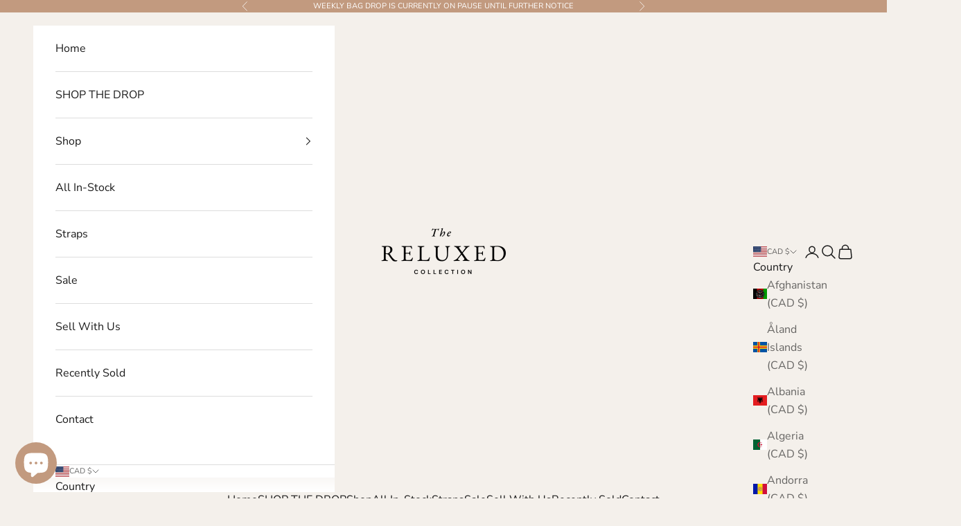

--- FILE ---
content_type: text/html; charset=utf-8
request_url: https://www.reluxedcollection.com/collections/recently-sold
body_size: 48458
content:
<!doctype html>

<html class="no-js" lang="en" dir="ltr">
  <head>
    <meta charset="utf-8">
    <meta name="viewport" content="width=device-width, initial-scale=1.0, height=device-height, minimum-scale=1.0, maximum-scale=5.0">

    <title>Recently Sold</title><meta name="description" content="A sample of all of our recently sold pieces! Always authentic - Perfectly Preloved"><link rel="canonical" href="https://www.reluxedcollection.com/collections/recently-sold"><link rel="shortcut icon" href="//www.reluxedcollection.com/cdn/shop/files/Reluxed_Favicon.png?v=1651285107&width=96">
      <link rel="apple-touch-icon" href="//www.reluxedcollection.com/cdn/shop/files/Reluxed_Favicon.png?v=1651285107&width=180"><link rel="preconnect" href="https://fonts.shopifycdn.com" crossorigin>
    <link rel="dns-prefetch" href="https://productreviews.shopifycdn.com"><link rel="preload" href="//www.reluxedcollection.com/cdn/fonts/josefin_sans/josefinsans_n6.afe095792949c54ae236c64ec95a9caea4be35d6.woff2" as="font" type="font/woff2" crossorigin><link rel="preload" href="//www.reluxedcollection.com/cdn/fonts/nunito_sans/nunitosans_n4.0276fe080df0ca4e6a22d9cb55aed3ed5ba6b1da.woff2" as="font" type="font/woff2" crossorigin><meta property="og:type" content="website">
  <meta property="og:title" content="Recently Sold"><meta property="og:image" content="http://www.reluxedcollection.com/cdn/shop/files/Main_Logo_White.png?v=1641752311&width=2048">
  <meta property="og:image:secure_url" content="https://www.reluxedcollection.com/cdn/shop/files/Main_Logo_White.png?v=1641752311&width=2048">
  <meta property="og:image:width" content="1200">
  <meta property="og:image:height" content="628"><meta property="og:description" content="A sample of all of our recently sold pieces! Always authentic - Perfectly Preloved"><meta property="og:url" content="https://www.reluxedcollection.com/collections/recently-sold">
<meta property="og:site_name" content="The Reluxed Collection"><meta name="twitter:card" content="summary"><meta name="twitter:title" content="Recently Sold">
  <meta name="twitter:description" content=""><meta name="twitter:image" content="https://www.reluxedcollection.com/cdn/shop/files/Main_Logo_White.png?crop=center&height=1200&v=1641752311&width=1200">
  <meta name="twitter:image:alt" content="">


  <script async crossorigin fetchpriority="high" src="/cdn/shopifycloud/importmap-polyfill/es-modules-shim.2.4.0.js"></script>
<script type="application/ld+json">
  {
    "@context": "https://schema.org",
    "@type": "BreadcrumbList",
  "itemListElement": [{
      "@type": "ListItem",
      "position": 1,
      "name": "Home",
      "item": "https://www.reluxedcollection.com"
    },{
          "@type": "ListItem",
          "position": 2,
          "name": "Recently Sold",
          "item": "https://www.reluxedcollection.com/collections/recently-sold"
        }]
  }
  </script>

<style>/* Typography (heading) */
  @font-face {
  font-family: "Josefin Sans";
  font-weight: 600;
  font-style: normal;
  font-display: fallback;
  src: url("//www.reluxedcollection.com/cdn/fonts/josefin_sans/josefinsans_n6.afe095792949c54ae236c64ec95a9caea4be35d6.woff2") format("woff2"),
       url("//www.reluxedcollection.com/cdn/fonts/josefin_sans/josefinsans_n6.0ea222c12f299e43fa61b9245ec23b623ebeb1e9.woff") format("woff");
}

@font-face {
  font-family: "Josefin Sans";
  font-weight: 600;
  font-style: italic;
  font-display: fallback;
  src: url("//www.reluxedcollection.com/cdn/fonts/josefin_sans/josefinsans_i6.7a9f0e99230d38dd3e0abe7ca5ca23f913d05281.woff2") format("woff2"),
       url("//www.reluxedcollection.com/cdn/fonts/josefin_sans/josefinsans_i6.67c153e9e49a5dd7b6b7058351ca5c215b18a446.woff") format("woff");
}

/* Typography (body) */
  @font-face {
  font-family: "Nunito Sans";
  font-weight: 400;
  font-style: normal;
  font-display: fallback;
  src: url("//www.reluxedcollection.com/cdn/fonts/nunito_sans/nunitosans_n4.0276fe080df0ca4e6a22d9cb55aed3ed5ba6b1da.woff2") format("woff2"),
       url("//www.reluxedcollection.com/cdn/fonts/nunito_sans/nunitosans_n4.b4964bee2f5e7fd9c3826447e73afe2baad607b7.woff") format("woff");
}

@font-face {
  font-family: "Nunito Sans";
  font-weight: 400;
  font-style: italic;
  font-display: fallback;
  src: url("//www.reluxedcollection.com/cdn/fonts/nunito_sans/nunitosans_i4.6e408730afac1484cf297c30b0e67c86d17fc586.woff2") format("woff2"),
       url("//www.reluxedcollection.com/cdn/fonts/nunito_sans/nunitosans_i4.c9b6dcbfa43622b39a5990002775a8381942ae38.woff") format("woff");
}

@font-face {
  font-family: "Nunito Sans";
  font-weight: 700;
  font-style: normal;
  font-display: fallback;
  src: url("//www.reluxedcollection.com/cdn/fonts/nunito_sans/nunitosans_n7.25d963ed46da26098ebeab731e90d8802d989fa5.woff2") format("woff2"),
       url("//www.reluxedcollection.com/cdn/fonts/nunito_sans/nunitosans_n7.d32e3219b3d2ec82285d3027bd673efc61a996c8.woff") format("woff");
}

@font-face {
  font-family: "Nunito Sans";
  font-weight: 700;
  font-style: italic;
  font-display: fallback;
  src: url("//www.reluxedcollection.com/cdn/fonts/nunito_sans/nunitosans_i7.8c1124729eec046a321e2424b2acf328c2c12139.woff2") format("woff2"),
       url("//www.reluxedcollection.com/cdn/fonts/nunito_sans/nunitosans_i7.af4cda04357273e0996d21184432bcb14651a64d.woff") format("woff");
}

:root {
    /* Container */
    --container-max-width: 100%;
    --container-xxs-max-width: 27.5rem; /* 440px */
    --container-xs-max-width: 42.5rem; /* 680px */
    --container-sm-max-width: 61.25rem; /* 980px */
    --container-md-max-width: 71.875rem; /* 1150px */
    --container-lg-max-width: 78.75rem; /* 1260px */
    --container-xl-max-width: 85rem; /* 1360px */
    --container-gutter: 1.25rem;

    --section-with-border-vertical-spacing: 2.5rem;
    --section-with-border-vertical-spacing-tight:2.5rem;
    --section-without-border-vertical-spacing:3.75rem;
    --section-without-border-vertical-spacing-tight:3.75rem;

    --section-stack-gap:3rem;
    --section-stack-gap-tight: 2.25rem;

    /* Form settings */
    --form-gap: 1.25rem; /* Gap between fieldset and submit button */
    --fieldset-gap: 1rem; /* Gap between each form input within a fieldset */
    --form-control-gap: 0.625rem; /* Gap between input and label (ignored for floating label) */
    --checkbox-control-gap: 0.75rem; /* Horizontal gap between checkbox and its associated label */
    --input-padding-block: 0.65rem; /* Vertical padding for input, textarea and native select */
    --input-padding-inline: 0.8rem; /* Horizontal padding for input, textarea and native select */
    --checkbox-size: 0.875rem; /* Size (width and height) for checkbox */

    /* Other sizes */
    --sticky-area-height: calc(var(--announcement-bar-is-sticky, 0) * var(--announcement-bar-height, 0px) + var(--header-is-sticky, 0) * var(--header-height, 0px));

    /* RTL support */
    --transform-logical-flip: 1;
    --transform-origin-start: left;
    --transform-origin-end: right;

    /**
     * ---------------------------------------------------------------------
     * TYPOGRAPHY
     * ---------------------------------------------------------------------
     */

    /* Font properties */
    --heading-font-family: "Josefin Sans", sans-serif;
    --heading-font-weight: 600;
    --heading-font-style: normal;
    --heading-text-transform: uppercase;
    --heading-letter-spacing: 0.09em;
    --text-font-family: "Nunito Sans", sans-serif;
    --text-font-weight: 400;
    --text-font-style: normal;
    --text-letter-spacing: 0.0em;
    --button-font: var(--text-font-style) var(--text-font-weight) var(--text-sm) / 1.65 var(--text-font-family);
    --button-text-transform: uppercase;
    --button-letter-spacing: 0.0em;

    /* Font sizes */--text-heading-size-factor: 0.9;
    --text-h1: max(0.6875rem, clamp(1.375rem, 1.146341463414634rem + 0.975609756097561vw, 2rem) * var(--text-heading-size-factor));
    --text-h2: max(0.6875rem, clamp(1.25rem, 1.0670731707317074rem + 0.7804878048780488vw, 1.75rem) * var(--text-heading-size-factor));
    --text-h3: max(0.6875rem, clamp(1.125rem, 1.0335365853658536rem + 0.3902439024390244vw, 1.375rem) * var(--text-heading-size-factor));
    --text-h4: max(0.6875rem, clamp(1rem, 0.9542682926829268rem + 0.1951219512195122vw, 1.125rem) * var(--text-heading-size-factor));
    --text-h5: calc(0.875rem * var(--text-heading-size-factor));
    --text-h6: calc(0.75rem * var(--text-heading-size-factor));

    --text-xs: 0.75rem;
    --text-sm: 0.8125rem;
    --text-base: 0.875rem;
    --text-lg: 1.0rem;
    --text-xl: 1.25rem;

    /**
     * ---------------------------------------------------------------------
     * COLORS
     * ---------------------------------------------------------------------
     */

    /* Color settings */--accent: 28 28 28;
    --text-primary: 28 27 27;
    --background-primary: 244 240 235;
    --background-secondary: 255 255 255;
    --border-color: 212 208 204;
    --page-overlay: 0 0 0 / 0.4;

    /* Button colors */
    --button-background-primary: 28 28 28;
    --button-text-primary: 255 255 255;

    /* Status colors */
    --success-background: 212 227 203;
    --success-text: 48 122 7;
    --warning-background: 253 241 224;
    --warning-text: 237 138 0;
    --error-background: 243 204 204;
    --error-text: 203 43 43;

    /* Product colors */
    --on-sale-text: 203 43 43;
    --on-sale-badge-background: 203 43 43;
    --on-sale-badge-text: 255 255 255;
    --sold-out-badge-background: 239 239 239;
    --sold-out-badge-text: 0 0 0 / 0.65;
    --custom-badge-background: 28 28 28;
    --custom-badge-text: 255 255 255;
    --star-color: 28 28 28;

    /* Header colors */--header-background: 244 240 235;
    --header-text: 28 28 28;
    --header-border-color: 212 208 204;

    /* Footer colors */--footer-background: 194 154 127;
    --footer-text: 255 255 255;
    --footer-border-color: 203 169 146;

    /* Modal colors */--modal-background: 255 255 255;
    --modal-text: 28 28 28;
    --modal-border-color: 221 221 221;

    /* Drawer colors (reuse the same as modal) */
    --drawer-background: 255 255 255;
    --drawer-text: 28 28 28;
    --drawer-border-color: 221 221 221;

    /* Popover background (uses the primary background) */
    --popover-background: 255 255 255;
    --popover-text: 28 27 27;
    --popover-border-color: 212 208 204;

    /* Rounded variables (used for border radius) */
    --rounded-full: 9999px;
    --button-border-radius: 0.0rem;
    --input-border-radius: 0.0rem;

    /* Box shadow */
    --shadow-sm: 0 2px 8px rgb(0 0 0 / 0.05);
    --shadow: 0 5px 15px rgb(0 0 0 / 0.05);
    --shadow-md: 0 5px 30px rgb(0 0 0 / 0.05);
    --shadow-block: px px px rgb(var(--text-primary) / 0.0);

    /**
     * ---------------------------------------------------------------------
     * OTHER
     * ---------------------------------------------------------------------
     */

    --checkmark-svg-url: url(//www.reluxedcollection.com/cdn/shop/t/8/assets/checkmark.svg?v=77552481021870063511695959265);
    --cursor-zoom-in-svg-url: url(//www.reluxedcollection.com/cdn/shop/t/8/assets/cursor-zoom-in.svg?v=165101412073811708311695959265);
  }

  [dir="rtl"]:root {
    /* RTL support */
    --transform-logical-flip: -1;
    --transform-origin-start: right;
    --transform-origin-end: left;
  }

  @media screen and (min-width: 700px) {
    :root {
      /* Typography (font size) */
      --text-xs: 0.875rem;
      --text-sm: 0.9375rem;
      --text-base: 1.0rem;
      --text-lg: 1.125rem;
      --text-xl: 1.375rem;

      /* Spacing settings */
      --container-gutter: 2rem;
    }
  }

  @media screen and (min-width: 1000px) {
    :root {
      /* Spacing settings */
      --container-gutter: 3rem;

      --section-with-border-vertical-spacing: 4rem;
      --section-with-border-vertical-spacing-tight: 4rem;
      --section-without-border-vertical-spacing: 6rem;
      --section-without-border-vertical-spacing-tight: 6rem;

      --section-stack-gap:3rem;
      --section-stack-gap-tight:3rem;
    }
  }
</style><script>
  document.documentElement.classList.replace('no-js', 'js');

  // This allows to expose several variables to the global scope, to be used in scripts
  window.themeVariables = {
    settings: {
      showPageTransition: true,
      pageType: "collection",
      moneyFormat: "${{amount}}",
      moneyWithCurrencyFormat: "${{amount}} CAD",
      currencyCodeEnabled: true,
      cartType: "drawer"
    },

    strings: {
      addToCartButton: "Add to cart",
      soldOutButton: "Sold ",
      preOrderButton: "Pre-order",
      unavailableButton: "Unavailable",
      addedToCart: "Added to your cart!",
      closeGallery: "Close gallery",
      zoomGallery: "Zoom picture",
      errorGallery: "Image cannot be loaded",
      soldOutBadge: "Sold",
      discountBadge: "Save @@",
      sku: "SKU:",
      shippingEstimatorNoResults: "Sorry, we do not ship to your address.",
      shippingEstimatorOneResult: "There is one shipping rate for your address:",
      shippingEstimatorMultipleResults: "There are several shipping rates for your address:",
      shippingEstimatorError: "One or more error occurred while retrieving shipping rates:",
      next: "Next",
      previous: "Previous"
    },

    mediaQueries: {
      'sm': 'screen and (min-width: 700px)',
      'md': 'screen and (min-width: 1000px)',
      'lg': 'screen and (min-width: 1150px)',
      'xl': 'screen and (min-width: 1400px)',
      '2xl': 'screen and (min-width: 1600px)',
      'sm-max': 'screen and (max-width: 699px)',
      'md-max': 'screen and (max-width: 999px)',
      'lg-max': 'screen and (max-width: 1149px)',
      'xl-max': 'screen and (max-width: 1399px)',
      '2xl-max': 'screen and (max-width: 1599px)',
      'motion-safe': '(prefers-reduced-motion: no-preference)',
      'motion-reduce': '(prefers-reduced-motion: reduce)',
      'supports-hover': 'screen and (pointer: fine)',
      'supports-touch': 'screen and (hover: none)'
    }
  };window.addEventListener('pageshow', async (event) => {
      const isReloaded = (window.performance.navigation && window.performance.navigation.type === 1) || window.performance.getEntriesByType('navigation').map((nav) => nav.type).includes('reload');

      if (window.matchMedia('(prefers-reduced-motion: no-preference)').matches && !event.persisted && !isReloaded && document.referrer.includes(location.host)) {
        await document.body.animate({opacity: [0, 1]}, {duration: 200}).finished;
      }

      document.body.style.setProperty('opacity', '1');
    });</script><script async src="//www.reluxedcollection.com/cdn/shop/t/8/assets/es-module-shims.min.js?v=41244696521020306371695959243"></script>

    <script type="importmap">{
        "imports": {
          "vendor": "//www.reluxedcollection.com/cdn/shop/t/8/assets/vendor.min.js?v=114730757745344854631695959243",
          "theme": "//www.reluxedcollection.com/cdn/shop/t/8/assets/theme.js?v=89963661938119220071695959243",
          "photoswipe": "//www.reluxedcollection.com/cdn/shop/t/8/assets/photoswipe.min.js?v=30761459775438637251695959243"
        }
      }
    </script>

    <script type="module" src="//www.reluxedcollection.com/cdn/shop/t/8/assets/vendor.min.js?v=114730757745344854631695959243"></script>
    <script type="module" src="//www.reluxedcollection.com/cdn/shop/t/8/assets/theme.js?v=89963661938119220071695959243"></script>

    <script>window.performance && window.performance.mark && window.performance.mark('shopify.content_for_header.start');</script><meta name="facebook-domain-verification" content="nxjhxozpnbi4yj80vooei5lyee8uhf">
<meta name="google-site-verification" content="LVpKdRT1lmhH5oFqJfRqK0t9HioujEV7MNvW30LIojU">
<meta name="google-site-verification" content="QubDfK2taUcoy0Z5YHTa7ncPSDCxWuBPxY1OtRCaeU0">
<meta id="shopify-digital-wallet" name="shopify-digital-wallet" content="/60725952690/digital_wallets/dialog">
<meta name="shopify-checkout-api-token" content="99e3be7bca4cb9b7121027dae708b6d8">
<meta id="in-context-paypal-metadata" data-shop-id="60725952690" data-venmo-supported="false" data-environment="production" data-locale="en_US" data-paypal-v4="true" data-currency="CAD">
<link rel="alternate" type="application/atom+xml" title="Feed" href="/collections/recently-sold.atom" />
<link rel="next" href="/collections/recently-sold?page=2">
<link rel="alternate" type="application/json+oembed" href="https://www.reluxedcollection.com/collections/recently-sold.oembed">
<script async="async" src="/checkouts/internal/preloads.js?locale=en-US"></script>
<link rel="preconnect" href="https://shop.app" crossorigin="anonymous">
<script async="async" src="https://shop.app/checkouts/internal/preloads.js?locale=en-US&shop_id=60725952690" crossorigin="anonymous"></script>
<script id="apple-pay-shop-capabilities" type="application/json">{"shopId":60725952690,"countryCode":"US","currencyCode":"CAD","merchantCapabilities":["supports3DS"],"merchantId":"gid:\/\/shopify\/Shop\/60725952690","merchantName":"The Reluxed Collection","requiredBillingContactFields":["postalAddress","email","phone"],"requiredShippingContactFields":["postalAddress","email","phone"],"shippingType":"shipping","supportedNetworks":["visa","masterCard","amex","discover","elo","jcb"],"total":{"type":"pending","label":"The Reluxed Collection","amount":"1.00"},"shopifyPaymentsEnabled":true,"supportsSubscriptions":true}</script>
<script id="shopify-features" type="application/json">{"accessToken":"99e3be7bca4cb9b7121027dae708b6d8","betas":["rich-media-storefront-analytics"],"domain":"www.reluxedcollection.com","predictiveSearch":true,"shopId":60725952690,"locale":"en"}</script>
<script>var Shopify = Shopify || {};
Shopify.shop = "hello-303.myshopify.com";
Shopify.locale = "en";
Shopify.currency = {"active":"CAD","rate":"1.0"};
Shopify.country = "US";
Shopify.theme = {"name":"Updated copy of Prestige","id":132815487154,"schema_name":"Prestige","schema_version":"7.3.6","theme_store_id":855,"role":"main"};
Shopify.theme.handle = "null";
Shopify.theme.style = {"id":null,"handle":null};
Shopify.cdnHost = "www.reluxedcollection.com/cdn";
Shopify.routes = Shopify.routes || {};
Shopify.routes.root = "/";</script>
<script type="module">!function(o){(o.Shopify=o.Shopify||{}).modules=!0}(window);</script>
<script>!function(o){function n(){var o=[];function n(){o.push(Array.prototype.slice.apply(arguments))}return n.q=o,n}var t=o.Shopify=o.Shopify||{};t.loadFeatures=n(),t.autoloadFeatures=n()}(window);</script>
<script>
  window.ShopifyPay = window.ShopifyPay || {};
  window.ShopifyPay.apiHost = "shop.app\/pay";
  window.ShopifyPay.redirectState = null;
</script>
<script id="shop-js-analytics" type="application/json">{"pageType":"collection"}</script>
<script defer="defer" async type="module" src="//www.reluxedcollection.com/cdn/shopifycloud/shop-js/modules/v2/client.init-shop-cart-sync_BT-GjEfc.en.esm.js"></script>
<script defer="defer" async type="module" src="//www.reluxedcollection.com/cdn/shopifycloud/shop-js/modules/v2/chunk.common_D58fp_Oc.esm.js"></script>
<script defer="defer" async type="module" src="//www.reluxedcollection.com/cdn/shopifycloud/shop-js/modules/v2/chunk.modal_xMitdFEc.esm.js"></script>
<script type="module">
  await import("//www.reluxedcollection.com/cdn/shopifycloud/shop-js/modules/v2/client.init-shop-cart-sync_BT-GjEfc.en.esm.js");
await import("//www.reluxedcollection.com/cdn/shopifycloud/shop-js/modules/v2/chunk.common_D58fp_Oc.esm.js");
await import("//www.reluxedcollection.com/cdn/shopifycloud/shop-js/modules/v2/chunk.modal_xMitdFEc.esm.js");

  window.Shopify.SignInWithShop?.initShopCartSync?.({"fedCMEnabled":true,"windoidEnabled":true});

</script>
<script>
  window.Shopify = window.Shopify || {};
  if (!window.Shopify.featureAssets) window.Shopify.featureAssets = {};
  window.Shopify.featureAssets['shop-js'] = {"shop-cart-sync":["modules/v2/client.shop-cart-sync_DZOKe7Ll.en.esm.js","modules/v2/chunk.common_D58fp_Oc.esm.js","modules/v2/chunk.modal_xMitdFEc.esm.js"],"init-fed-cm":["modules/v2/client.init-fed-cm_B6oLuCjv.en.esm.js","modules/v2/chunk.common_D58fp_Oc.esm.js","modules/v2/chunk.modal_xMitdFEc.esm.js"],"shop-cash-offers":["modules/v2/client.shop-cash-offers_D2sdYoxE.en.esm.js","modules/v2/chunk.common_D58fp_Oc.esm.js","modules/v2/chunk.modal_xMitdFEc.esm.js"],"shop-login-button":["modules/v2/client.shop-login-button_QeVjl5Y3.en.esm.js","modules/v2/chunk.common_D58fp_Oc.esm.js","modules/v2/chunk.modal_xMitdFEc.esm.js"],"pay-button":["modules/v2/client.pay-button_DXTOsIq6.en.esm.js","modules/v2/chunk.common_D58fp_Oc.esm.js","modules/v2/chunk.modal_xMitdFEc.esm.js"],"shop-button":["modules/v2/client.shop-button_DQZHx9pm.en.esm.js","modules/v2/chunk.common_D58fp_Oc.esm.js","modules/v2/chunk.modal_xMitdFEc.esm.js"],"avatar":["modules/v2/client.avatar_BTnouDA3.en.esm.js"],"init-windoid":["modules/v2/client.init-windoid_CR1B-cfM.en.esm.js","modules/v2/chunk.common_D58fp_Oc.esm.js","modules/v2/chunk.modal_xMitdFEc.esm.js"],"init-shop-for-new-customer-accounts":["modules/v2/client.init-shop-for-new-customer-accounts_C_vY_xzh.en.esm.js","modules/v2/client.shop-login-button_QeVjl5Y3.en.esm.js","modules/v2/chunk.common_D58fp_Oc.esm.js","modules/v2/chunk.modal_xMitdFEc.esm.js"],"init-shop-email-lookup-coordinator":["modules/v2/client.init-shop-email-lookup-coordinator_BI7n9ZSv.en.esm.js","modules/v2/chunk.common_D58fp_Oc.esm.js","modules/v2/chunk.modal_xMitdFEc.esm.js"],"init-shop-cart-sync":["modules/v2/client.init-shop-cart-sync_BT-GjEfc.en.esm.js","modules/v2/chunk.common_D58fp_Oc.esm.js","modules/v2/chunk.modal_xMitdFEc.esm.js"],"shop-toast-manager":["modules/v2/client.shop-toast-manager_DiYdP3xc.en.esm.js","modules/v2/chunk.common_D58fp_Oc.esm.js","modules/v2/chunk.modal_xMitdFEc.esm.js"],"init-customer-accounts":["modules/v2/client.init-customer-accounts_D9ZNqS-Q.en.esm.js","modules/v2/client.shop-login-button_QeVjl5Y3.en.esm.js","modules/v2/chunk.common_D58fp_Oc.esm.js","modules/v2/chunk.modal_xMitdFEc.esm.js"],"init-customer-accounts-sign-up":["modules/v2/client.init-customer-accounts-sign-up_iGw4briv.en.esm.js","modules/v2/client.shop-login-button_QeVjl5Y3.en.esm.js","modules/v2/chunk.common_D58fp_Oc.esm.js","modules/v2/chunk.modal_xMitdFEc.esm.js"],"shop-follow-button":["modules/v2/client.shop-follow-button_CqMgW2wH.en.esm.js","modules/v2/chunk.common_D58fp_Oc.esm.js","modules/v2/chunk.modal_xMitdFEc.esm.js"],"checkout-modal":["modules/v2/client.checkout-modal_xHeaAweL.en.esm.js","modules/v2/chunk.common_D58fp_Oc.esm.js","modules/v2/chunk.modal_xMitdFEc.esm.js"],"shop-login":["modules/v2/client.shop-login_D91U-Q7h.en.esm.js","modules/v2/chunk.common_D58fp_Oc.esm.js","modules/v2/chunk.modal_xMitdFEc.esm.js"],"lead-capture":["modules/v2/client.lead-capture_BJmE1dJe.en.esm.js","modules/v2/chunk.common_D58fp_Oc.esm.js","modules/v2/chunk.modal_xMitdFEc.esm.js"],"payment-terms":["modules/v2/client.payment-terms_Ci9AEqFq.en.esm.js","modules/v2/chunk.common_D58fp_Oc.esm.js","modules/v2/chunk.modal_xMitdFEc.esm.js"]};
</script>
<script>(function() {
  var isLoaded = false;
  function asyncLoad() {
    if (isLoaded) return;
    isLoaded = true;
    var urls = ["https:\/\/ecommplugins-scripts.trustpilot.com\/v2.1\/js\/header.min.js?settings=eyJrZXkiOiJKRlhDRUg4ZlhLdEZRbUJkIiwicyI6Im5vbmUifQ==\u0026v=2.5\u0026shop=hello-303.myshopify.com","https:\/\/ecommplugins-trustboxsettings.trustpilot.com\/hello-303.myshopify.com.js?settings=1676690729519\u0026shop=hello-303.myshopify.com","https:\/\/widget.trustpilot.com\/bootstrap\/v5\/tp.widget.sync.bootstrap.min.js?shop=hello-303.myshopify.com"];
    for (var i = 0; i < urls.length; i++) {
      var s = document.createElement('script');
      s.type = 'text/javascript';
      s.async = true;
      s.src = urls[i];
      var x = document.getElementsByTagName('script')[0];
      x.parentNode.insertBefore(s, x);
    }
  };
  if(window.attachEvent) {
    window.attachEvent('onload', asyncLoad);
  } else {
    window.addEventListener('load', asyncLoad, false);
  }
})();</script>
<script id="__st">var __st={"a":60725952690,"offset":-28800,"reqid":"2fca37f0-310f-4083-8e45-d2c01567a1a4-1769408658","pageurl":"www.reluxedcollection.com\/collections\/recently-sold","u":"9bb090549281","p":"collection","rtyp":"collection","rid":285862625458};</script>
<script>window.ShopifyPaypalV4VisibilityTracking = true;</script>
<script id="captcha-bootstrap">!function(){'use strict';const t='contact',e='account',n='new_comment',o=[[t,t],['blogs',n],['comments',n],[t,'customer']],c=[[e,'customer_login'],[e,'guest_login'],[e,'recover_customer_password'],[e,'create_customer']],r=t=>t.map((([t,e])=>`form[action*='/${t}']:not([data-nocaptcha='true']) input[name='form_type'][value='${e}']`)).join(','),a=t=>()=>t?[...document.querySelectorAll(t)].map((t=>t.form)):[];function s(){const t=[...o],e=r(t);return a(e)}const i='password',u='form_key',d=['recaptcha-v3-token','g-recaptcha-response','h-captcha-response',i],f=()=>{try{return window.sessionStorage}catch{return}},m='__shopify_v',_=t=>t.elements[u];function p(t,e,n=!1){try{const o=window.sessionStorage,c=JSON.parse(o.getItem(e)),{data:r}=function(t){const{data:e,action:n}=t;return t[m]||n?{data:e,action:n}:{data:t,action:n}}(c);for(const[e,n]of Object.entries(r))t.elements[e]&&(t.elements[e].value=n);n&&o.removeItem(e)}catch(o){console.error('form repopulation failed',{error:o})}}const l='form_type',E='cptcha';function T(t){t.dataset[E]=!0}const w=window,h=w.document,L='Shopify',v='ce_forms',y='captcha';let A=!1;((t,e)=>{const n=(g='f06e6c50-85a8-45c8-87d0-21a2b65856fe',I='https://cdn.shopify.com/shopifycloud/storefront-forms-hcaptcha/ce_storefront_forms_captcha_hcaptcha.v1.5.2.iife.js',D={infoText:'Protected by hCaptcha',privacyText:'Privacy',termsText:'Terms'},(t,e,n)=>{const o=w[L][v],c=o.bindForm;if(c)return c(t,g,e,D).then(n);var r;o.q.push([[t,g,e,D],n]),r=I,A||(h.body.append(Object.assign(h.createElement('script'),{id:'captcha-provider',async:!0,src:r})),A=!0)});var g,I,D;w[L]=w[L]||{},w[L][v]=w[L][v]||{},w[L][v].q=[],w[L][y]=w[L][y]||{},w[L][y].protect=function(t,e){n(t,void 0,e),T(t)},Object.freeze(w[L][y]),function(t,e,n,w,h,L){const[v,y,A,g]=function(t,e,n){const i=e?o:[],u=t?c:[],d=[...i,...u],f=r(d),m=r(i),_=r(d.filter((([t,e])=>n.includes(e))));return[a(f),a(m),a(_),s()]}(w,h,L),I=t=>{const e=t.target;return e instanceof HTMLFormElement?e:e&&e.form},D=t=>v().includes(t);t.addEventListener('submit',(t=>{const e=I(t);if(!e)return;const n=D(e)&&!e.dataset.hcaptchaBound&&!e.dataset.recaptchaBound,o=_(e),c=g().includes(e)&&(!o||!o.value);(n||c)&&t.preventDefault(),c&&!n&&(function(t){try{if(!f())return;!function(t){const e=f();if(!e)return;const n=_(t);if(!n)return;const o=n.value;o&&e.removeItem(o)}(t);const e=Array.from(Array(32),(()=>Math.random().toString(36)[2])).join('');!function(t,e){_(t)||t.append(Object.assign(document.createElement('input'),{type:'hidden',name:u})),t.elements[u].value=e}(t,e),function(t,e){const n=f();if(!n)return;const o=[...t.querySelectorAll(`input[type='${i}']`)].map((({name:t})=>t)),c=[...d,...o],r={};for(const[a,s]of new FormData(t).entries())c.includes(a)||(r[a]=s);n.setItem(e,JSON.stringify({[m]:1,action:t.action,data:r}))}(t,e)}catch(e){console.error('failed to persist form',e)}}(e),e.submit())}));const S=(t,e)=>{t&&!t.dataset[E]&&(n(t,e.some((e=>e===t))),T(t))};for(const o of['focusin','change'])t.addEventListener(o,(t=>{const e=I(t);D(e)&&S(e,y())}));const B=e.get('form_key'),M=e.get(l),P=B&&M;t.addEventListener('DOMContentLoaded',(()=>{const t=y();if(P)for(const e of t)e.elements[l].value===M&&p(e,B);[...new Set([...A(),...v().filter((t=>'true'===t.dataset.shopifyCaptcha))])].forEach((e=>S(e,t)))}))}(h,new URLSearchParams(w.location.search),n,t,e,['guest_login'])})(!0,!0)}();</script>
<script integrity="sha256-4kQ18oKyAcykRKYeNunJcIwy7WH5gtpwJnB7kiuLZ1E=" data-source-attribution="shopify.loadfeatures" defer="defer" src="//www.reluxedcollection.com/cdn/shopifycloud/storefront/assets/storefront/load_feature-a0a9edcb.js" crossorigin="anonymous"></script>
<script crossorigin="anonymous" defer="defer" src="//www.reluxedcollection.com/cdn/shopifycloud/storefront/assets/shopify_pay/storefront-65b4c6d7.js?v=20250812"></script>
<script data-source-attribution="shopify.dynamic_checkout.dynamic.init">var Shopify=Shopify||{};Shopify.PaymentButton=Shopify.PaymentButton||{isStorefrontPortableWallets:!0,init:function(){window.Shopify.PaymentButton.init=function(){};var t=document.createElement("script");t.src="https://www.reluxedcollection.com/cdn/shopifycloud/portable-wallets/latest/portable-wallets.en.js",t.type="module",document.head.appendChild(t)}};
</script>
<script data-source-attribution="shopify.dynamic_checkout.buyer_consent">
  function portableWalletsHideBuyerConsent(e){var t=document.getElementById("shopify-buyer-consent"),n=document.getElementById("shopify-subscription-policy-button");t&&n&&(t.classList.add("hidden"),t.setAttribute("aria-hidden","true"),n.removeEventListener("click",e))}function portableWalletsShowBuyerConsent(e){var t=document.getElementById("shopify-buyer-consent"),n=document.getElementById("shopify-subscription-policy-button");t&&n&&(t.classList.remove("hidden"),t.removeAttribute("aria-hidden"),n.addEventListener("click",e))}window.Shopify?.PaymentButton&&(window.Shopify.PaymentButton.hideBuyerConsent=portableWalletsHideBuyerConsent,window.Shopify.PaymentButton.showBuyerConsent=portableWalletsShowBuyerConsent);
</script>
<script data-source-attribution="shopify.dynamic_checkout.cart.bootstrap">document.addEventListener("DOMContentLoaded",(function(){function t(){return document.querySelector("shopify-accelerated-checkout-cart, shopify-accelerated-checkout")}if(t())Shopify.PaymentButton.init();else{new MutationObserver((function(e,n){t()&&(Shopify.PaymentButton.init(),n.disconnect())})).observe(document.body,{childList:!0,subtree:!0})}}));
</script>
<link id="shopify-accelerated-checkout-styles" rel="stylesheet" media="screen" href="https://www.reluxedcollection.com/cdn/shopifycloud/portable-wallets/latest/accelerated-checkout-backwards-compat.css" crossorigin="anonymous">
<style id="shopify-accelerated-checkout-cart">
        #shopify-buyer-consent {
  margin-top: 1em;
  display: inline-block;
  width: 100%;
}

#shopify-buyer-consent.hidden {
  display: none;
}

#shopify-subscription-policy-button {
  background: none;
  border: none;
  padding: 0;
  text-decoration: underline;
  font-size: inherit;
  cursor: pointer;
}

#shopify-subscription-policy-button::before {
  box-shadow: none;
}

      </style>

<script>window.performance && window.performance.mark && window.performance.mark('shopify.content_for_header.end');</script>
<link href="//www.reluxedcollection.com/cdn/shop/t/8/assets/theme.css?v=72932030769595404241699061338" rel="stylesheet" type="text/css" media="all" /><!-- BEGIN app block: shopify://apps/hulk-form-builder/blocks/app-embed/b6b8dd14-356b-4725-a4ed-77232212b3c3 --><!-- BEGIN app snippet: hulkapps-formbuilder-theme-ext --><script type="text/javascript">
  
  if (typeof window.formbuilder_customer != "object") {
        window.formbuilder_customer = {}
  }

  window.hulkFormBuilder = {
    form_data: {},
    shop_data: {"shop_tNszQO3edleOeRbNwxfadg":{"shop_uuid":"tNszQO3edleOeRbNwxfadg","shop_timezone":"America\/Los_Angeles","shop_id":64989,"shop_is_after_submit_enabled":true,"shop_shopify_plan":"Shopify","shop_shopify_domain":"hello-303.myshopify.com","shop_created_at":"2022-04-20T22:55:51.611-05:00","is_skip_metafield":false,"shop_deleted":false,"shop_disabled":false}},
    settings_data: {"shop_settings":{"shop_customise_msgs":[],"default_customise_msgs":{"is_required":"is required","thank_you":"Thank you! The form was submitted successfully.","processing":"Processing...","valid_data":"Please provide valid data","valid_email":"Provide valid email format","valid_tags":"HTML Tags are not allowed","valid_phone":"Provide valid phone number","valid_captcha":"Please provide valid captcha response","valid_url":"Provide valid URL","only_number_alloud":"Provide valid number in","number_less":"must be less than","number_more":"must be more than","image_must_less":"Image must be less than 20MB","image_number":"Images allowed","image_extension":"Invalid extension! Please provide image file","error_image_upload":"Error in image upload. Please try again.","error_file_upload":"Error in file upload. Please try again.","your_response":"Your response","error_form_submit":"Error occur.Please try again after sometime.","email_submitted":"Form with this email is already submitted","invalid_email_by_zerobounce":"The email address you entered appears to be invalid. Please check it and try again.","download_file":"Download file","card_details_invalid":"Your card details are invalid","card_details":"Card details","please_enter_card_details":"Please enter card details","card_number":"Card number","exp_mm":"Exp MM","exp_yy":"Exp YY","crd_cvc":"CVV","payment_value":"Payment amount","please_enter_payment_amount":"Please enter payment amount","address1":"Address line 1","address2":"Address line 2","city":"City","province":"Province","zipcode":"Zip code","country":"Country","blocked_domain":"This form does not accept addresses from","file_must_less":"File must be less than 20MB","file_extension":"Invalid extension! Please provide file","only_file_number_alloud":"files allowed","previous":"Previous","next":"Next","must_have_a_input":"Please enter at least one field.","please_enter_required_data":"Please enter required data","atleast_one_special_char":"Include at least one special character","atleast_one_lowercase_char":"Include at least one lowercase character","atleast_one_uppercase_char":"Include at least one uppercase character","atleast_one_number":"Include at least one number","must_have_8_chars":"Must have 8 characters long","be_between_8_and_12_chars":"Be between 8 and 12 characters long","please_select":"Please Select","phone_submitted":"Form with this phone number is already submitted","user_res_parse_error":"Error while submitting the form","valid_same_values":"values must be same","product_choice_clear_selection":"Clear Selection","picture_choice_clear_selection":"Clear Selection","remove_all_for_file_image_upload":"Remove All","invalid_file_type_for_image_upload":"You can't upload files of this type.","invalid_file_type_for_signature_upload":"You can't upload files of this type.","max_files_exceeded_for_file_upload":"You can not upload any more files.","max_files_exceeded_for_image_upload":"You can not upload any more files.","file_already_exist":"File already uploaded","max_limit_exceed":"You have added the maximum number of text fields.","cancel_upload_for_file_upload":"Cancel upload","cancel_upload_for_image_upload":"Cancel upload","cancel_upload_for_signature_upload":"Cancel upload"},"shop_blocked_domains":[]}},
    features_data: {"shop_plan_features":{"shop_plan_features":["unlimited-forms","full-design-customization","export-form-submissions","multiple-recipients-for-form-submissions","multiple-admin-notifications","enable-captcha","unlimited-file-uploads","save-submitted-form-data","set-auto-response-message","conditional-logic","form-banner","save-as-draft-facility","include-user-response-in-admin-email","disable-form-submission","file-upload"]}},
    shop: null,
    shop_id: null,
    plan_features: null,
    validateDoubleQuotes: false,
    assets: {
      extraFunctions: "https://cdn.shopify.com/extensions/019bb5ee-ec40-7527-955d-c1b8751eb060/form-builder-by-hulkapps-50/assets/extra-functions.js",
      extraStyles: "https://cdn.shopify.com/extensions/019bb5ee-ec40-7527-955d-c1b8751eb060/form-builder-by-hulkapps-50/assets/extra-styles.css",
      bootstrapStyles: "https://cdn.shopify.com/extensions/019bb5ee-ec40-7527-955d-c1b8751eb060/form-builder-by-hulkapps-50/assets/theme-app-extension-bootstrap.css"
    },
    translations: {
      htmlTagNotAllowed: "HTML Tags are not allowed",
      sqlQueryNotAllowed: "SQL Queries are not allowed",
      doubleQuoteNotAllowed: "Double quotes are not allowed",
      vorwerkHttpWwwNotAllowed: "The words \u0026#39;http\u0026#39; and \u0026#39;www\u0026#39; are not allowed. Please remove them and try again.",
      maxTextFieldsReached: "You have added the maximum number of text fields.",
      avoidNegativeWords: "Avoid negative words: Don\u0026#39;t use negative words in your contact message.",
      customDesignOnly: "This form is for custom designs requests. For general inquiries please contact our team at info@stagheaddesigns.com",
      zerobounceApiErrorMsg: "We couldn\u0026#39;t verify your email due to a technical issue. Please try again later.",
    }

  }

  

  window.FbThemeAppExtSettingsHash = {}
  
</script><!-- END app snippet --><!-- END app block --><script src="https://cdn.shopify.com/extensions/e8878072-2f6b-4e89-8082-94b04320908d/inbox-1254/assets/inbox-chat-loader.js" type="text/javascript" defer="defer"></script>
<script src="https://cdn.shopify.com/extensions/019bb5ee-ec40-7527-955d-c1b8751eb060/form-builder-by-hulkapps-50/assets/form-builder-script.js" type="text/javascript" defer="defer"></script>
<link href="https://monorail-edge.shopifysvc.com" rel="dns-prefetch">
<script>(function(){if ("sendBeacon" in navigator && "performance" in window) {try {var session_token_from_headers = performance.getEntriesByType('navigation')[0].serverTiming.find(x => x.name == '_s').description;} catch {var session_token_from_headers = undefined;}var session_cookie_matches = document.cookie.match(/_shopify_s=([^;]*)/);var session_token_from_cookie = session_cookie_matches && session_cookie_matches.length === 2 ? session_cookie_matches[1] : "";var session_token = session_token_from_headers || session_token_from_cookie || "";function handle_abandonment_event(e) {var entries = performance.getEntries().filter(function(entry) {return /monorail-edge.shopifysvc.com/.test(entry.name);});if (!window.abandonment_tracked && entries.length === 0) {window.abandonment_tracked = true;var currentMs = Date.now();var navigation_start = performance.timing.navigationStart;var payload = {shop_id: 60725952690,url: window.location.href,navigation_start,duration: currentMs - navigation_start,session_token,page_type: "collection"};window.navigator.sendBeacon("https://monorail-edge.shopifysvc.com/v1/produce", JSON.stringify({schema_id: "online_store_buyer_site_abandonment/1.1",payload: payload,metadata: {event_created_at_ms: currentMs,event_sent_at_ms: currentMs}}));}}window.addEventListener('pagehide', handle_abandonment_event);}}());</script>
<script id="web-pixels-manager-setup">(function e(e,d,r,n,o){if(void 0===o&&(o={}),!Boolean(null===(a=null===(i=window.Shopify)||void 0===i?void 0:i.analytics)||void 0===a?void 0:a.replayQueue)){var i,a;window.Shopify=window.Shopify||{};var t=window.Shopify;t.analytics=t.analytics||{};var s=t.analytics;s.replayQueue=[],s.publish=function(e,d,r){return s.replayQueue.push([e,d,r]),!0};try{self.performance.mark("wpm:start")}catch(e){}var l=function(){var e={modern:/Edge?\/(1{2}[4-9]|1[2-9]\d|[2-9]\d{2}|\d{4,})\.\d+(\.\d+|)|Firefox\/(1{2}[4-9]|1[2-9]\d|[2-9]\d{2}|\d{4,})\.\d+(\.\d+|)|Chrom(ium|e)\/(9{2}|\d{3,})\.\d+(\.\d+|)|(Maci|X1{2}).+ Version\/(15\.\d+|(1[6-9]|[2-9]\d|\d{3,})\.\d+)([,.]\d+|)( \(\w+\)|)( Mobile\/\w+|) Safari\/|Chrome.+OPR\/(9{2}|\d{3,})\.\d+\.\d+|(CPU[ +]OS|iPhone[ +]OS|CPU[ +]iPhone|CPU IPhone OS|CPU iPad OS)[ +]+(15[._]\d+|(1[6-9]|[2-9]\d|\d{3,})[._]\d+)([._]\d+|)|Android:?[ /-](13[3-9]|1[4-9]\d|[2-9]\d{2}|\d{4,})(\.\d+|)(\.\d+|)|Android.+Firefox\/(13[5-9]|1[4-9]\d|[2-9]\d{2}|\d{4,})\.\d+(\.\d+|)|Android.+Chrom(ium|e)\/(13[3-9]|1[4-9]\d|[2-9]\d{2}|\d{4,})\.\d+(\.\d+|)|SamsungBrowser\/([2-9]\d|\d{3,})\.\d+/,legacy:/Edge?\/(1[6-9]|[2-9]\d|\d{3,})\.\d+(\.\d+|)|Firefox\/(5[4-9]|[6-9]\d|\d{3,})\.\d+(\.\d+|)|Chrom(ium|e)\/(5[1-9]|[6-9]\d|\d{3,})\.\d+(\.\d+|)([\d.]+$|.*Safari\/(?![\d.]+ Edge\/[\d.]+$))|(Maci|X1{2}).+ Version\/(10\.\d+|(1[1-9]|[2-9]\d|\d{3,})\.\d+)([,.]\d+|)( \(\w+\)|)( Mobile\/\w+|) Safari\/|Chrome.+OPR\/(3[89]|[4-9]\d|\d{3,})\.\d+\.\d+|(CPU[ +]OS|iPhone[ +]OS|CPU[ +]iPhone|CPU IPhone OS|CPU iPad OS)[ +]+(10[._]\d+|(1[1-9]|[2-9]\d|\d{3,})[._]\d+)([._]\d+|)|Android:?[ /-](13[3-9]|1[4-9]\d|[2-9]\d{2}|\d{4,})(\.\d+|)(\.\d+|)|Mobile Safari.+OPR\/([89]\d|\d{3,})\.\d+\.\d+|Android.+Firefox\/(13[5-9]|1[4-9]\d|[2-9]\d{2}|\d{4,})\.\d+(\.\d+|)|Android.+Chrom(ium|e)\/(13[3-9]|1[4-9]\d|[2-9]\d{2}|\d{4,})\.\d+(\.\d+|)|Android.+(UC? ?Browser|UCWEB|U3)[ /]?(15\.([5-9]|\d{2,})|(1[6-9]|[2-9]\d|\d{3,})\.\d+)\.\d+|SamsungBrowser\/(5\.\d+|([6-9]|\d{2,})\.\d+)|Android.+MQ{2}Browser\/(14(\.(9|\d{2,})|)|(1[5-9]|[2-9]\d|\d{3,})(\.\d+|))(\.\d+|)|K[Aa][Ii]OS\/(3\.\d+|([4-9]|\d{2,})\.\d+)(\.\d+|)/},d=e.modern,r=e.legacy,n=navigator.userAgent;return n.match(d)?"modern":n.match(r)?"legacy":"unknown"}(),u="modern"===l?"modern":"legacy",c=(null!=n?n:{modern:"",legacy:""})[u],f=function(e){return[e.baseUrl,"/wpm","/b",e.hashVersion,"modern"===e.buildTarget?"m":"l",".js"].join("")}({baseUrl:d,hashVersion:r,buildTarget:u}),m=function(e){var d=e.version,r=e.bundleTarget,n=e.surface,o=e.pageUrl,i=e.monorailEndpoint;return{emit:function(e){var a=e.status,t=e.errorMsg,s=(new Date).getTime(),l=JSON.stringify({metadata:{event_sent_at_ms:s},events:[{schema_id:"web_pixels_manager_load/3.1",payload:{version:d,bundle_target:r,page_url:o,status:a,surface:n,error_msg:t},metadata:{event_created_at_ms:s}}]});if(!i)return console&&console.warn&&console.warn("[Web Pixels Manager] No Monorail endpoint provided, skipping logging."),!1;try{return self.navigator.sendBeacon.bind(self.navigator)(i,l)}catch(e){}var u=new XMLHttpRequest;try{return u.open("POST",i,!0),u.setRequestHeader("Content-Type","text/plain"),u.send(l),!0}catch(e){return console&&console.warn&&console.warn("[Web Pixels Manager] Got an unhandled error while logging to Monorail."),!1}}}}({version:r,bundleTarget:l,surface:e.surface,pageUrl:self.location.href,monorailEndpoint:e.monorailEndpoint});try{o.browserTarget=l,function(e){var d=e.src,r=e.async,n=void 0===r||r,o=e.onload,i=e.onerror,a=e.sri,t=e.scriptDataAttributes,s=void 0===t?{}:t,l=document.createElement("script"),u=document.querySelector("head"),c=document.querySelector("body");if(l.async=n,l.src=d,a&&(l.integrity=a,l.crossOrigin="anonymous"),s)for(var f in s)if(Object.prototype.hasOwnProperty.call(s,f))try{l.dataset[f]=s[f]}catch(e){}if(o&&l.addEventListener("load",o),i&&l.addEventListener("error",i),u)u.appendChild(l);else{if(!c)throw new Error("Did not find a head or body element to append the script");c.appendChild(l)}}({src:f,async:!0,onload:function(){if(!function(){var e,d;return Boolean(null===(d=null===(e=window.Shopify)||void 0===e?void 0:e.analytics)||void 0===d?void 0:d.initialized)}()){var d=window.webPixelsManager.init(e)||void 0;if(d){var r=window.Shopify.analytics;r.replayQueue.forEach((function(e){var r=e[0],n=e[1],o=e[2];d.publishCustomEvent(r,n,o)})),r.replayQueue=[],r.publish=d.publishCustomEvent,r.visitor=d.visitor,r.initialized=!0}}},onerror:function(){return m.emit({status:"failed",errorMsg:"".concat(f," has failed to load")})},sri:function(e){var d=/^sha384-[A-Za-z0-9+/=]+$/;return"string"==typeof e&&d.test(e)}(c)?c:"",scriptDataAttributes:o}),m.emit({status:"loading"})}catch(e){m.emit({status:"failed",errorMsg:(null==e?void 0:e.message)||"Unknown error"})}}})({shopId: 60725952690,storefrontBaseUrl: "https://www.reluxedcollection.com",extensionsBaseUrl: "https://extensions.shopifycdn.com/cdn/shopifycloud/web-pixels-manager",monorailEndpoint: "https://monorail-edge.shopifysvc.com/unstable/produce_batch",surface: "storefront-renderer",enabledBetaFlags: ["2dca8a86"],webPixelsConfigList: [{"id":"555417778","configuration":"{\"config\":\"{\\\"pixel_id\\\":\\\"G-TMDE3H3CS3\\\",\\\"target_country\\\":\\\"CA\\\",\\\"gtag_events\\\":[{\\\"type\\\":\\\"begin_checkout\\\",\\\"action_label\\\":\\\"G-TMDE3H3CS3\\\"},{\\\"type\\\":\\\"search\\\",\\\"action_label\\\":\\\"G-TMDE3H3CS3\\\"},{\\\"type\\\":\\\"view_item\\\",\\\"action_label\\\":[\\\"G-TMDE3H3CS3\\\",\\\"MC-6D3PEEYVWF\\\"]},{\\\"type\\\":\\\"purchase\\\",\\\"action_label\\\":[\\\"G-TMDE3H3CS3\\\",\\\"MC-6D3PEEYVWF\\\"]},{\\\"type\\\":\\\"page_view\\\",\\\"action_label\\\":[\\\"G-TMDE3H3CS3\\\",\\\"MC-6D3PEEYVWF\\\"]},{\\\"type\\\":\\\"add_payment_info\\\",\\\"action_label\\\":\\\"G-TMDE3H3CS3\\\"},{\\\"type\\\":\\\"add_to_cart\\\",\\\"action_label\\\":\\\"G-TMDE3H3CS3\\\"}],\\\"enable_monitoring_mode\\\":false}\"}","eventPayloadVersion":"v1","runtimeContext":"OPEN","scriptVersion":"b2a88bafab3e21179ed38636efcd8a93","type":"APP","apiClientId":1780363,"privacyPurposes":[],"dataSharingAdjustments":{"protectedCustomerApprovalScopes":["read_customer_address","read_customer_email","read_customer_name","read_customer_personal_data","read_customer_phone"]}},{"id":"86540466","configuration":"{\"tagID\":\"2612361472522\"}","eventPayloadVersion":"v1","runtimeContext":"STRICT","scriptVersion":"18031546ee651571ed29edbe71a3550b","type":"APP","apiClientId":3009811,"privacyPurposes":["ANALYTICS","MARKETING","SALE_OF_DATA"],"dataSharingAdjustments":{"protectedCustomerApprovalScopes":["read_customer_address","read_customer_email","read_customer_name","read_customer_personal_data","read_customer_phone"]}},{"id":"16187570","configuration":"{\"myshopifyDomain\":\"hello-303.myshopify.com\"}","eventPayloadVersion":"v1","runtimeContext":"STRICT","scriptVersion":"23b97d18e2aa74363140dc29c9284e87","type":"APP","apiClientId":2775569,"privacyPurposes":["ANALYTICS","MARKETING","SALE_OF_DATA"],"dataSharingAdjustments":{"protectedCustomerApprovalScopes":["read_customer_address","read_customer_email","read_customer_name","read_customer_phone","read_customer_personal_data"]}},{"id":"shopify-app-pixel","configuration":"{}","eventPayloadVersion":"v1","runtimeContext":"STRICT","scriptVersion":"0450","apiClientId":"shopify-pixel","type":"APP","privacyPurposes":["ANALYTICS","MARKETING"]},{"id":"shopify-custom-pixel","eventPayloadVersion":"v1","runtimeContext":"LAX","scriptVersion":"0450","apiClientId":"shopify-pixel","type":"CUSTOM","privacyPurposes":["ANALYTICS","MARKETING"]}],isMerchantRequest: false,initData: {"shop":{"name":"The Reluxed Collection","paymentSettings":{"currencyCode":"CAD"},"myshopifyDomain":"hello-303.myshopify.com","countryCode":"US","storefrontUrl":"https:\/\/www.reluxedcollection.com"},"customer":null,"cart":null,"checkout":null,"productVariants":[],"purchasingCompany":null},},"https://www.reluxedcollection.com/cdn","fcfee988w5aeb613cpc8e4bc33m6693e112",{"modern":"","legacy":""},{"shopId":"60725952690","storefrontBaseUrl":"https:\/\/www.reluxedcollection.com","extensionBaseUrl":"https:\/\/extensions.shopifycdn.com\/cdn\/shopifycloud\/web-pixels-manager","surface":"storefront-renderer","enabledBetaFlags":"[\"2dca8a86\"]","isMerchantRequest":"false","hashVersion":"fcfee988w5aeb613cpc8e4bc33m6693e112","publish":"custom","events":"[[\"page_viewed\",{}],[\"collection_viewed\",{\"collection\":{\"id\":\"285862625458\",\"title\":\"Recently Sold\",\"productVariants\":[{\"price\":{\"amount\":674.99,\"currencyCode\":\"CAD\"},\"product\":{\"title\":\"Monogram Clutch\",\"vendor\":\"Louis Vuitton\",\"id\":\"8485841961138\",\"untranslatedTitle\":\"Monogram Clutch\",\"url\":\"\/products\/monogram-clutch-4\",\"type\":\"Clutch\"},\"id\":\"45389562577074\",\"image\":{\"src\":\"\/\/www.reluxedcollection.com\/cdn\/shop\/files\/Photoroom_025_20250501_202636.png?v=1746146686\"},\"sku\":null,\"title\":\"Default Title\",\"untranslatedTitle\":\"Default Title\"},{\"price\":{\"amount\":399.99,\"currencyCode\":\"CAD\"},\"product\":{\"title\":\"Trifold Cannage Wallet\",\"vendor\":\"Christian Dior\",\"id\":\"8485834260658\",\"untranslatedTitle\":\"Trifold Cannage Wallet\",\"url\":\"\/products\/trifold-cannage-wallet\",\"type\":\"Wallet\"},\"id\":\"45389524730034\",\"image\":{\"src\":\"\/\/www.reluxedcollection.com\/cdn\/shop\/files\/Photoroom_000_20250501_203942.png?v=1746146425\"},\"sku\":null,\"title\":\"Default Title\",\"untranslatedTitle\":\"Default Title\"},{\"price\":{\"amount\":3099.99,\"currencyCode\":\"CAD\"},\"product\":{\"title\":\"Petit Malle Souple\",\"vendor\":\"Louis Vuitton\",\"id\":\"8485826134194\",\"untranslatedTitle\":\"Petit Malle Souple\",\"url\":\"\/products\/petite-malle-souple\",\"type\":\"Crossbody\"},\"id\":\"45389481410738\",\"image\":{\"src\":\"\/\/www.reluxedcollection.com\/cdn\/shop\/files\/Photoroom_040_20250501_202636.png?v=1746146636\"},\"sku\":null,\"title\":\"Default Title\",\"untranslatedTitle\":\"Default Title\"},{\"price\":{\"amount\":2399.99,\"currencyCode\":\"CAD\"},\"product\":{\"title\":\"Multi Pochette\",\"vendor\":\"Louis Vuitton\",\"id\":\"8485817254066\",\"untranslatedTitle\":\"Multi Pochette\",\"url\":\"\/products\/multi-pochette-2\",\"type\":\"Crossbody\"},\"id\":\"45389451296946\",\"image\":{\"src\":\"\/\/www.reluxedcollection.com\/cdn\/shop\/files\/Photoroom_049_20250501_202636.png?v=1746146650\"},\"sku\":null,\"title\":\"Default Title\",\"untranslatedTitle\":\"Default Title\"},{\"price\":{\"amount\":899.99,\"currencyCode\":\"CAD\"},\"product\":{\"title\":\"Mini Vintage Macadam Crossbody\",\"vendor\":\"Celine\",\"id\":\"8485810503858\",\"untranslatedTitle\":\"Mini Vintage Macadam Crossbody\",\"url\":\"\/products\/mini-vintage-macadam-crossbody-1\",\"type\":\"Crossbody\"},\"id\":\"45389432225970\",\"image\":{\"src\":\"\/\/www.reluxedcollection.com\/cdn\/shop\/files\/Photoroom_008_20250501_202636.png?v=1746146474\"},\"sku\":null,\"title\":\"Default Title\",\"untranslatedTitle\":\"Default Title\"},{\"price\":{\"amount\":449.99,\"currencyCode\":\"CAD\"},\"product\":{\"title\":\"Berry Bag Charm\",\"vendor\":\"Louis Vuitton\",\"id\":\"8485805260978\",\"untranslatedTitle\":\"Berry Bag Charm\",\"url\":\"\/products\/berry-bag-charm\",\"type\":\"Bag Charm\"},\"id\":\"45389414826162\",\"image\":{\"src\":\"\/\/www.reluxedcollection.com\/cdn\/shop\/files\/Photoroom_20250501_204525.png?v=1746146805\"},\"sku\":null,\"title\":\"Default Title\",\"untranslatedTitle\":\"Default Title\"},{\"price\":{\"amount\":399.99,\"currencyCode\":\"CAD\"},\"product\":{\"title\":\"Flower Puzzle Bag Charm\",\"vendor\":\"Louis Vuitton\",\"id\":\"8485791596722\",\"untranslatedTitle\":\"Flower Puzzle Bag Charm\",\"url\":\"\/products\/flower-puzzle-bag-charm\",\"type\":\"Bag Charm\"},\"id\":\"45389390315698\",\"image\":{\"src\":\"\/\/www.reluxedcollection.com\/cdn\/shop\/files\/Photoroom_059_20250501_202636.png?v=1746146773\"},\"sku\":null,\"title\":\"Default Title\",\"untranslatedTitle\":\"Default Title\"},{\"price\":{\"amount\":349.99,\"currencyCode\":\"CAD\"},\"product\":{\"title\":\"GG Web Pouch\",\"vendor\":\"Gucci\",\"id\":\"8485790089394\",\"untranslatedTitle\":\"GG Web Pouch\",\"url\":\"\/products\/gg-web-pouch-1\",\"type\":\"Pouch\"},\"id\":\"45389384843442\",\"image\":{\"src\":\"\/\/www.reluxedcollection.com\/cdn\/shop\/files\/Photoroom_016_20250501_202636.png?v=1746146507\"},\"sku\":\"\",\"title\":\"Default Title\",\"untranslatedTitle\":\"Default Title\"},{\"price\":{\"amount\":799.99,\"currencyCode\":\"CAD\"},\"product\":{\"title\":\"Petit Noé\",\"vendor\":\"Louis Vuitton\",\"id\":\"8482039169202\",\"untranslatedTitle\":\"Petit Noé\",\"url\":\"\/products\/noe-1\",\"type\":\"Shoulder Bag\"},\"id\":\"45372055584946\",\"image\":{\"src\":\"\/\/www.reluxedcollection.com\/cdn\/shop\/files\/Photoroom_045_20250424_194539.png?v=1745539360\"},\"sku\":null,\"title\":\"Default Title\",\"untranslatedTitle\":\"Default Title\"},{\"price\":{\"amount\":949.99,\"currencyCode\":\"CAD\"},\"product\":{\"title\":\"Amazone\",\"vendor\":\"Louis Vuitton\",\"id\":\"8482037039282\",\"untranslatedTitle\":\"Amazone\",\"url\":\"\/products\/amazone-2\",\"type\":\"Crossbody\"},\"id\":\"45372052373682\",\"image\":{\"src\":\"\/\/www.reluxedcollection.com\/cdn\/shop\/files\/Photoroom_054_20250424_194539.png?v=1745539408\"},\"sku\":null,\"title\":\"Default Title\",\"untranslatedTitle\":\"Default Title\"},{\"price\":{\"amount\":549.99,\"currencyCode\":\"CAD\"},\"product\":{\"title\":\"Icon Patent Wallet\",\"vendor\":\"Chanel\",\"id\":\"8482035564722\",\"untranslatedTitle\":\"Icon Patent Wallet\",\"url\":\"\/products\/icon-patent-wallet\",\"type\":\"Wallet\"},\"id\":\"45372050145458\",\"image\":{\"src\":\"\/\/www.reluxedcollection.com\/cdn\/shop\/files\/Photoroom_063_20250424_194539.png?v=1745539427\"},\"sku\":null,\"title\":\"Default Title\",\"untranslatedTitle\":\"Default Title\"},{\"price\":{\"amount\":2199.99,\"currencyCode\":\"CAD\"},\"product\":{\"title\":\"CC Chocolate Bar Shoulder Bag\",\"vendor\":\"Chanel\",\"id\":\"8481972125874\",\"untranslatedTitle\":\"CC Chocolate Bar Shoulder Bag\",\"url\":\"\/products\/cc-chocolate-bar-shoulder-bag\",\"type\":\"Shoulder Bag\"},\"id\":\"45371897807026\",\"image\":{\"src\":\"\/\/www.reluxedcollection.com\/cdn\/shop\/files\/Photoroom_000_20250424_194539.png?v=1745539135\"},\"sku\":null,\"title\":\"Default Title\",\"untranslatedTitle\":\"Default Title\"},{\"price\":{\"amount\":749.99,\"currencyCode\":\"CAD\"},\"product\":{\"title\":\"Macadam Slide Lock Crossbody\",\"vendor\":\"Celine\",\"id\":\"8481969569970\",\"untranslatedTitle\":\"Macadam Slide Lock Crossbody\",\"url\":\"\/products\/macadam-slide-lock-crossbody\",\"type\":\"Crossbody\"},\"id\":\"45371889352882\",\"image\":{\"src\":\"\/\/www.reluxedcollection.com\/cdn\/shop\/files\/Photoroom_018_20250424_194539.png?v=1745539201\"},\"sku\":null,\"title\":\"Default Title\",\"untranslatedTitle\":\"Default Title\"},{\"price\":{\"amount\":674.99,\"currencyCode\":\"CAD\"},\"product\":{\"title\":\"GG Sherry Supreme Tote\",\"vendor\":\"Gucci\",\"id\":\"8481962786994\",\"untranslatedTitle\":\"GG Sherry Supreme Tote\",\"url\":\"\/products\/gg-sherry-supreme-tote\",\"type\":\"Tote\"},\"id\":\"45371851833522\",\"image\":{\"src\":\"\/\/www.reluxedcollection.com\/cdn\/shop\/files\/Photoroom_072_20250424_194539.png?v=1745539542\"},\"sku\":null,\"title\":\"Default Title\",\"untranslatedTitle\":\"Default Title\"},{\"price\":{\"amount\":899.99,\"currencyCode\":\"CAD\"},\"product\":{\"title\":\"Medium Denim Tote\",\"vendor\":\"Gucci\",\"id\":\"8481958330546\",\"untranslatedTitle\":\"Medium Denim Tote\",\"url\":\"\/products\/medium-denim-tote\",\"type\":\"Tote\"},\"id\":\"45371832369330\",\"image\":{\"src\":\"\/\/www.reluxedcollection.com\/cdn\/shop\/files\/Photoroom_027_20250424_194539.png?v=1745539222\"},\"sku\":null,\"title\":\"Default Title\",\"untranslatedTitle\":\"Default Title\"},{\"price\":{\"amount\":999.99,\"currencyCode\":\"CAD\"},\"product\":{\"title\":\"Jeunne Fille\",\"vendor\":\"Louis Vuitton\",\"id\":\"8481957478578\",\"untranslatedTitle\":\"Jeunne Fille\",\"url\":\"\/products\/jeunne-fille-2\",\"type\":\"Crossbody\"},\"id\":\"45371829846194\",\"image\":{\"src\":\"\/\/www.reluxedcollection.com\/cdn\/shop\/files\/Photoroom_036_20250424_194539.png?v=1745539252\"},\"sku\":\"\",\"title\":\"Default Title\",\"untranslatedTitle\":\"Default Title\"},{\"price\":{\"amount\":2499.99,\"currencyCode\":\"CAD\"},\"product\":{\"title\":\"Loop\",\"vendor\":\"Louis Vuitton\",\"id\":\"8474038730930\",\"untranslatedTitle\":\"Loop\",\"url\":\"\/products\/loop\",\"type\":\"Shoulder Bag\"},\"id\":\"45345510326450\",\"image\":{\"src\":\"\/\/www.reluxedcollection.com\/cdn\/shop\/files\/Photoroom_071_20250417_125447.png?v=1744910476\"},\"sku\":null,\"title\":\"Default Title\",\"untranslatedTitle\":\"Default Title\"},{\"price\":{\"amount\":299.99,\"currencyCode\":\"CAD\"},\"product\":{\"title\":\"GG Pouch\",\"vendor\":\"Gucci\",\"id\":\"8474038436018\",\"untranslatedTitle\":\"GG Pouch\",\"url\":\"\/products\/gg-pouch\",\"type\":\"Pouch\"},\"id\":\"45345509834930\",\"image\":{\"src\":\"\/\/www.reluxedcollection.com\/cdn\/shop\/files\/Photoroom_027_20250417_125447.png?v=1744910537\"},\"sku\":null,\"title\":\"Default Title\",\"untranslatedTitle\":\"Default Title\"},{\"price\":{\"amount\":474.99,\"currencyCode\":\"CAD\"},\"product\":{\"title\":\"Damier Ebene Cosmetic Pouch\",\"vendor\":\"Louis Vuitton\",\"id\":\"8473964413106\",\"untranslatedTitle\":\"Damier Ebene Cosmetic Pouch\",\"url\":\"\/products\/damier-ebene-cosmetic-pouch-1\",\"type\":\"Pouch\"},\"id\":\"45345168392370\",\"image\":{\"src\":\"\/\/www.reluxedcollection.com\/cdn\/shop\/files\/Photoroom_036_20250417_125447.png?v=1744910333\"},\"sku\":null,\"title\":\"Default Title\",\"untranslatedTitle\":\"Default Title\"},{\"price\":{\"amount\":649.99,\"currencyCode\":\"CAD\"},\"product\":{\"title\":\"Black GG Web Crossbody\",\"vendor\":\"Gucci\",\"id\":\"8473963036850\",\"untranslatedTitle\":\"Black GG Web Crossbody\",\"url\":\"\/products\/black-gg-web-crossbody\",\"type\":\"Crossbody\"},\"id\":\"45345154859186\",\"image\":{\"src\":\"\/\/www.reluxedcollection.com\/cdn\/shop\/files\/Photoroom_045_20250417_125447.png?v=1744910353\"},\"sku\":null,\"title\":\"Default Title\",\"untranslatedTitle\":\"Default Title\"},{\"price\":{\"amount\":799.99,\"currencyCode\":\"CAD\"},\"product\":{\"title\":\"Macadam Bucket Bag\",\"vendor\":\"Celine\",\"id\":\"8473957630130\",\"untranslatedTitle\":\"Macadam Bucket Bag\",\"url\":\"\/products\/macadam-bucket-bag-1\",\"type\":\"Shoulder Bag\"},\"id\":\"45345119174834\",\"image\":{\"src\":\"\/\/www.reluxedcollection.com\/cdn\/shop\/files\/Photoroom_054_20250417_125447.png?v=1744910375\"},\"sku\":null,\"title\":\"Default Title\",\"untranslatedTitle\":\"Default Title\"},{\"price\":{\"amount\":1349.99,\"currencyCode\":\"CAD\"},\"product\":{\"title\":\"Bloomsbury PM\",\"vendor\":\"Louis Vuitton\",\"id\":\"8473956843698\",\"untranslatedTitle\":\"Bloomsbury PM\",\"url\":\"\/products\/bloomsbury-pm-2\",\"type\":\"Crossbody\"},\"id\":\"45345117110450\",\"image\":{\"src\":\"\/\/www.reluxedcollection.com\/cdn\/shop\/files\/Photoroom_009_20250417_125447.png?v=1744910256\"},\"sku\":null,\"title\":\"Default Title\",\"untranslatedTitle\":\"Default Title\"},{\"price\":{\"amount\":1399.99,\"currencyCode\":\"CAD\"},\"product\":{\"title\":\"Ophidia Medium Tote\",\"vendor\":\"Gucci\",\"id\":\"8473956057266\",\"untranslatedTitle\":\"Ophidia Medium Tote\",\"url\":\"\/products\/ophidia-medium-tote\",\"type\":\"Shoulder Bag\"},\"id\":\"45345113309362\",\"image\":{\"src\":\"\/\/www.reluxedcollection.com\/cdn\/shop\/files\/Photoroom_062_20250417_125447_8650d649-df48-4707-afe6-3c375ad32dc0.png?v=1744910442\"},\"sku\":null,\"title\":\"Default Title\",\"untranslatedTitle\":\"Default Title\"},{\"price\":{\"amount\":899.99,\"currencyCode\":\"CAD\"},\"product\":{\"title\":\"Navy GG Supreme Crossbody\",\"vendor\":\"Gucci\",\"id\":\"8473952256178\",\"untranslatedTitle\":\"Navy GG Supreme Crossbody\",\"url\":\"\/products\/gg-supreme-tote-4\",\"type\":\"Tote\"},\"id\":\"45345094664370\",\"image\":{\"src\":\"\/\/www.reluxedcollection.com\/cdn\/shop\/files\/Photoroom_083_20250417_125447.png?v=1744913091\"},\"sku\":null,\"title\":\"Default Title\",\"untranslatedTitle\":\"Default Title\"},{\"price\":{\"amount\":599.99,\"currencyCode\":\"CAD\"},\"product\":{\"title\":\"GG Web Pochette\",\"vendor\":\"Gucci\",\"id\":\"8473950519474\",\"untranslatedTitle\":\"GG Web Pochette\",\"url\":\"\/products\/gg-web-pochette-3\",\"type\":\"Handbags\"},\"id\":\"45345084244146\",\"image\":{\"src\":\"\/\/www.reluxedcollection.com\/cdn\/shop\/files\/Photoroom_018_20250417_125447.png?v=1744910281\"},\"sku\":\"\",\"title\":\"Default Title\",\"untranslatedTitle\":\"Default Title\"},{\"price\":{\"amount\":249.99,\"currencyCode\":\"CAD\"},\"product\":{\"title\":\"Small Nylon Pouch\",\"vendor\":\"Prada\",\"id\":\"8469490401458\",\"untranslatedTitle\":\"Small Nylon Pouch\",\"url\":\"\/products\/small-nylon-pouch\",\"type\":\"Pouch\"},\"id\":\"45324089196722\",\"image\":{\"src\":\"\/\/www.reluxedcollection.com\/cdn\/shop\/files\/Photoroom_045_20250410_164042.png?v=1744320901\"},\"sku\":null,\"title\":\"Default Title\",\"untranslatedTitle\":\"Default Title\"},{\"price\":{\"amount\":999.99,\"currencyCode\":\"CAD\"},\"product\":{\"title\":\"GG Messenger Bag\",\"vendor\":\"Gucci\",\"id\":\"8469489516722\",\"untranslatedTitle\":\"GG Messenger Bag\",\"url\":\"\/products\/gg-messenger-bag-2\",\"type\":\"Crossbody\"},\"id\":\"45324080677042\",\"image\":{\"src\":\"\/\/www.reluxedcollection.com\/cdn\/shop\/files\/Photoroom_052_20250410_164042.png?v=1744320925\"},\"sku\":null,\"title\":\"Default Title\",\"untranslatedTitle\":\"Default Title\"},{\"price\":{\"amount\":1499.99,\"currencyCode\":\"CAD\"},\"product\":{\"title\":\"Patent Medallion Tote\",\"vendor\":\"Chanel\",\"id\":\"8469483880626\",\"untranslatedTitle\":\"Patent Medallion Tote\",\"url\":\"\/products\/patent-medallion-tote\",\"type\":\"Handbags\"},\"id\":\"45324044599474\",\"image\":{\"src\":\"\/\/www.reluxedcollection.com\/cdn\/shop\/files\/Photoroom_078_20250410_164042.png?v=1744320991\"},\"sku\":null,\"title\":\"Default Title\",\"untranslatedTitle\":\"Default Title\"},{\"price\":{\"amount\":674.99,\"currencyCode\":\"CAD\"},\"product\":{\"title\":\"Nylon GG Web Shoulder Bag\",\"vendor\":\"Gucci\",\"id\":\"8469453930674\",\"untranslatedTitle\":\"Nylon GG Web Shoulder Bag\",\"url\":\"\/products\/nylon-gg-web-shoulder-bag\",\"type\":\"Shoulder Bag\"},\"id\":\"45323933024434\",\"image\":{\"src\":\"\/\/www.reluxedcollection.com\/cdn\/shop\/files\/Photoroom_000_20250410_164042.png?v=1744320664\"},\"sku\":null,\"title\":\"Default Title\",\"untranslatedTitle\":\"Default Title\"},{\"price\":{\"amount\":899.99,\"currencyCode\":\"CAD\"},\"product\":{\"title\":\"Sac Souple 35\",\"vendor\":\"Louis Vuitton\",\"id\":\"8469452619954\",\"untranslatedTitle\":\"Sac Souple 35\",\"url\":\"\/products\/sac-souple-35\",\"type\":\"Travel Bag\"},\"id\":\"45323924177074\",\"image\":{\"src\":\"\/\/www.reluxedcollection.com\/cdn\/shop\/files\/Photoroom_095_20250410_164042_a73ab0a3-9d20-4926-9dbc-a47e9b5156e2.png?v=1744321266\"},\"sku\":null,\"title\":\"Default Title\",\"untranslatedTitle\":\"Default Title\"},{\"price\":{\"amount\":899.99,\"currencyCode\":\"CAD\"},\"product\":{\"title\":\"Large Tote w\/ Pouch\",\"vendor\":\"Gucci\",\"id\":\"8469450981554\",\"untranslatedTitle\":\"Large Tote w\/ Pouch\",\"url\":\"\/products\/large-tote-w-pouch-1\",\"type\":\"Tote\"},\"id\":\"45323920900274\",\"image\":{\"src\":\"\/\/www.reluxedcollection.com\/cdn\/shop\/files\/Photoroom_009_20250410_164042.png?v=1744320680\"},\"sku\":null,\"title\":\"Default Title\",\"untranslatedTitle\":\"Default Title\"},{\"price\":{\"amount\":399.99,\"currencyCode\":\"CAD\"},\"product\":{\"title\":\"Golf Pouch\",\"vendor\":\"Louis Vuitton\",\"id\":\"8469449605298\",\"untranslatedTitle\":\"Golf Pouch\",\"url\":\"\/products\/golf-pouch\",\"type\":\"Pouch\"},\"id\":\"45323914444978\",\"image\":{\"src\":\"\/\/www.reluxedcollection.com\/cdn\/shop\/files\/Photoroom_022_20250410_164042_fcf8214b-4d09-4fe0-8168-3555484d6c6a.png?v=1744320738\"},\"sku\":null,\"title\":\"Default Title\",\"untranslatedTitle\":\"Default Title\"},{\"price\":{\"amount\":549.99,\"currencyCode\":\"CAD\"},\"product\":{\"title\":\"Toiletry 26\",\"vendor\":\"Louis Vuitton\",\"id\":\"8469444952242\",\"untranslatedTitle\":\"Toiletry 26\",\"url\":\"\/products\/toiletry-26\",\"type\":\"Pouch\"},\"id\":\"45323892719794\",\"image\":{\"src\":\"\/\/www.reluxedcollection.com\/cdn\/shop\/files\/Photoroom_061_20250410_164042.png?v=1744320949\"},\"sku\":\"\",\"title\":\"Default Title\",\"untranslatedTitle\":\"Default Title\"},{\"price\":{\"amount\":499.99,\"currencyCode\":\"CAD\"},\"product\":{\"title\":\"Bijoux Mosaic Fleur Bag Charm\",\"vendor\":\"Louis Vuitton\",\"id\":\"8469443543218\",\"untranslatedTitle\":\"Bijoux Mosaic Fleur Bag Charm\",\"url\":\"\/products\/bijoux-mosaic-fleur-bag-charm\",\"type\":\"Bag Charm\"},\"id\":\"45323888165042\",\"image\":{\"src\":\"\/\/www.reluxedcollection.com\/cdn\/shop\/files\/Photoroom_105_20250410_164042.png?v=1744321038\"},\"sku\":\"\",\"title\":\"Default Title\",\"untranslatedTitle\":\"Default Title\"},{\"price\":{\"amount\":499.99,\"currencyCode\":\"CAD\"},\"product\":{\"title\":\"My LV Love Key Holders\",\"vendor\":\"Louis Vuitton\",\"id\":\"8465248092338\",\"untranslatedTitle\":\"My LV Love Key Holders\",\"url\":\"\/products\/my-lv-love-key-holders\",\"type\":\"Bag Charm\"},\"id\":\"45302393241778\",\"image\":{\"src\":\"\/\/www.reluxedcollection.com\/cdn\/shop\/files\/Photoroom_091_20250403_192409.png?v=1743724643\"},\"sku\":null,\"title\":\"Default Title\",\"untranslatedTitle\":\"Default Title\"},{\"price\":{\"amount\":649.99,\"currencyCode\":\"CAD\"},\"product\":{\"title\":\"Nylon Tote\",\"vendor\":\"Prada\",\"id\":\"8465243635890\",\"untranslatedTitle\":\"Nylon Tote\",\"url\":\"\/products\/nylon-tote\",\"type\":\"Tote\"},\"id\":\"45302366503090\",\"image\":{\"src\":\"\/\/www.reluxedcollection.com\/cdn\/shop\/files\/Photoroom_042_20250403_192409.png?v=1743724066\"},\"sku\":null,\"title\":\"Default Title\",\"untranslatedTitle\":\"Default Title\"},{\"price\":{\"amount\":849.99,\"currencyCode\":\"CAD\"},\"product\":{\"title\":\"Sherry Crossbody\",\"vendor\":\"Gucci\",\"id\":\"8465241571506\",\"untranslatedTitle\":\"Sherry Crossbody\",\"url\":\"\/products\/sherry-crossbody-1\",\"type\":\"Crossbody\"},\"id\":\"45302353133746\",\"image\":{\"src\":\"\/\/www.reluxedcollection.com\/cdn\/shop\/files\/Photoroom_024_20250403_192409.png?v=1743723870\"},\"sku\":null,\"title\":\"Default Title\",\"untranslatedTitle\":\"Default Title\"},{\"price\":{\"amount\":1199.99,\"currencyCode\":\"CAD\"},\"product\":{\"title\":\"Continental Envelope Wallet on Chain\",\"vendor\":\"Fendi\",\"id\":\"8465239081138\",\"untranslatedTitle\":\"Continental Envelope Wallet on Chain\",\"url\":\"\/products\/continental-envelope-wallet-on-chain\",\"type\":\"Crossbody\"},\"id\":\"45302329180338\",\"image\":{\"src\":\"\/\/www.reluxedcollection.com\/cdn\/shop\/files\/Photoroom_006_20250403_192409.png?v=1743723747\"},\"sku\":null,\"title\":\"Default Title\",\"untranslatedTitle\":\"Default Title\"},{\"price\":{\"amount\":1299.99,\"currencyCode\":\"CAD\"},\"product\":{\"title\":\"Soho Disco Bag\",\"vendor\":\"Gucci\",\"id\":\"8465235509426\",\"untranslatedTitle\":\"Soho Disco Bag\",\"url\":\"\/products\/soho-disco-bag-1\",\"type\":\"Crossbody\"},\"id\":\"45302309224626\",\"image\":{\"src\":\"\/\/www.reluxedcollection.com\/cdn\/shop\/files\/Photoroom_033_20250403_192409.png?v=1743724030\"},\"sku\":null,\"title\":\"Default Title\",\"untranslatedTitle\":\"Default Title\"},{\"price\":{\"amount\":374.99,\"currencyCode\":\"CAD\"},\"product\":{\"title\":\"Nylon Cosmetic Pouch\",\"vendor\":\"Prada\",\"id\":\"8465234067634\",\"untranslatedTitle\":\"Nylon Cosmetic Pouch\",\"url\":\"\/products\/nylon-cosmetic-pouch\",\"type\":\"Pouch\"},\"id\":\"45302303621298\",\"image\":{\"src\":\"\/\/www.reluxedcollection.com\/cdn\/shop\/files\/Photoroom_015_20250403_192409_9a134cd8-45d5-4652-b452-29fee2ae0b41.png?v=1743724571\"},\"sku\":null,\"title\":\"Default Title\",\"untranslatedTitle\":\"Default Title\"},{\"price\":{\"amount\":3299.99,\"currencyCode\":\"CAD\"},\"product\":{\"title\":\"Black Caviar GST\",\"vendor\":\"Chanel\",\"id\":\"8465226956978\",\"untranslatedTitle\":\"Black Caviar GST\",\"url\":\"\/products\/black-caviar-gst-2\",\"type\":\"Shoulder Bag\"},\"id\":\"45302267773106\",\"image\":{\"src\":\"\/\/www.reluxedcollection.com\/cdn\/shop\/files\/Photoroom_074_20250403_192409.png?v=1743724492\"},\"sku\":null,\"title\":\"Default Title\",\"untranslatedTitle\":\"Default Title\"},{\"price\":{\"amount\":799.99,\"currencyCode\":\"CAD\"},\"product\":{\"title\":\"Monogram Pochette Marly Bandouliere\",\"vendor\":\"Louis Vuitton\",\"id\":\"8465222566066\",\"untranslatedTitle\":\"Monogram Pochette Marly Bandouliere\",\"url\":\"\/products\/monogram-pochette-marly-bandouliere-2\",\"type\":\"Crossbody\"},\"id\":\"45302250274994\",\"image\":{\"src\":\"\/\/www.reluxedcollection.com\/cdn\/shop\/files\/Photoroom_083_20250403_192409.png?v=1743724533\"},\"sku\":null,\"title\":\"Default Title\",\"untranslatedTitle\":\"Default Title\"},{\"price\":{\"amount\":449.99,\"currencyCode\":\"CAD\"},\"product\":{\"title\":\"Guccissima Long Wallet\",\"vendor\":\"Gucci\",\"id\":\"8465221517490\",\"untranslatedTitle\":\"Guccissima Long Wallet\",\"url\":\"\/products\/guccissima-long-wallet-1\",\"type\":\"Wallet\"},\"id\":\"45302246178994\",\"image\":{\"src\":\"\/\/www.reluxedcollection.com\/cdn\/shop\/files\/Photoroom_000_20250403_192409.png?v=1743723720\"},\"sku\":null,\"title\":\"Default Title\",\"untranslatedTitle\":\"Default Title\"},{\"price\":{\"amount\":349.99,\"currencyCode\":\"CAD\"},\"product\":{\"title\":\"Satin Mini Pouch\",\"vendor\":\"Prada\",\"id\":\"8465219190962\",\"untranslatedTitle\":\"Satin Mini Pouch\",\"url\":\"\/products\/satin-mini-pouch\",\"type\":\"Pouch\"},\"id\":\"45302231630002\",\"image\":{\"src\":\"\/\/www.reluxedcollection.com\/cdn\/shop\/files\/Photoroom_002_20250403_195101.png?v=1743724336\"},\"sku\":\"\",\"title\":\"Default Title\",\"untranslatedTitle\":\"Default Title\"},{\"price\":{\"amount\":899.99,\"currencyCode\":\"CAD\"},\"product\":{\"title\":\"Large Sukey\",\"vendor\":\"Gucci\",\"id\":\"8457153183922\",\"untranslatedTitle\":\"Large Sukey\",\"url\":\"\/products\/large-sukey\",\"type\":\"Shoulder Bag\"},\"id\":\"45278844125362\",\"image\":{\"src\":\"\/\/www.reluxedcollection.com\/cdn\/shop\/files\/Photoroom_050_20250327_185752.png?v=1743117896\"},\"sku\":null,\"title\":\"Default Title\",\"untranslatedTitle\":\"Default Title\"},{\"price\":{\"amount\":1399.99,\"currencyCode\":\"CAD\"},\"product\":{\"title\":\"Totally MM\",\"vendor\":\"Louis Vuitton\",\"id\":\"8457129525426\",\"untranslatedTitle\":\"Totally MM\",\"url\":\"\/products\/totally-mm\",\"type\":\"Tote\"},\"id\":\"45278759518386\",\"image\":{\"src\":\"\/\/www.reluxedcollection.com\/cdn\/shop\/files\/Photoroom_062_20250327_185752.png?v=1743118074\"},\"sku\":null,\"title\":\"Default Title\",\"untranslatedTitle\":\"Default Title\"},{\"price\":{\"amount\":749.99,\"currencyCode\":\"CAD\"},\"product\":{\"title\":\"Epi Petit Noé\",\"vendor\":\"Louis Vuitton\",\"id\":\"8457121333426\",\"untranslatedTitle\":\"Epi Petit Noé\",\"url\":\"\/products\/epi-petite-noe\",\"type\":\"Shoulder Bag\"},\"id\":\"45278739071154\",\"image\":{\"src\":\"\/\/www.reluxedcollection.com\/cdn\/shop\/files\/Photoroom_082_20250327_185752.png?v=1743442753\"},\"sku\":null,\"title\":\"Default Title\",\"untranslatedTitle\":\"Default Title\"},{\"price\":{\"amount\":999.99,\"currencyCode\":\"CAD\"},\"product\":{\"title\":\"Speedy 25\",\"vendor\":\"Louis Vuitton\",\"id\":\"8457113632946\",\"untranslatedTitle\":\"Speedy 25\",\"url\":\"\/products\/speedy-25-copy\",\"type\":\"Handbags\"},\"id\":\"45278719279282\",\"image\":{\"src\":\"\/\/www.reluxedcollection.com\/cdn\/shop\/files\/Photoroom_000_20241105_165337.png?v=1730844602\"},\"sku\":null,\"title\":\"Default Title\",\"untranslatedTitle\":\"Default Title\"}]}}]]"});</script><script>
  window.ShopifyAnalytics = window.ShopifyAnalytics || {};
  window.ShopifyAnalytics.meta = window.ShopifyAnalytics.meta || {};
  window.ShopifyAnalytics.meta.currency = 'CAD';
  var meta = {"products":[{"id":8485841961138,"gid":"gid:\/\/shopify\/Product\/8485841961138","vendor":"Louis Vuitton","type":"Clutch","handle":"monogram-clutch-4","variants":[{"id":45389562577074,"price":67499,"name":"Monogram Clutch","public_title":null,"sku":null}],"remote":false},{"id":8485834260658,"gid":"gid:\/\/shopify\/Product\/8485834260658","vendor":"Christian Dior","type":"Wallet","handle":"trifold-cannage-wallet","variants":[{"id":45389524730034,"price":39999,"name":"Trifold Cannage Wallet","public_title":null,"sku":null}],"remote":false},{"id":8485826134194,"gid":"gid:\/\/shopify\/Product\/8485826134194","vendor":"Louis Vuitton","type":"Crossbody","handle":"petite-malle-souple","variants":[{"id":45389481410738,"price":309999,"name":"Petit Malle Souple","public_title":null,"sku":null}],"remote":false},{"id":8485817254066,"gid":"gid:\/\/shopify\/Product\/8485817254066","vendor":"Louis Vuitton","type":"Crossbody","handle":"multi-pochette-2","variants":[{"id":45389451296946,"price":239999,"name":"Multi Pochette","public_title":null,"sku":null}],"remote":false},{"id":8485810503858,"gid":"gid:\/\/shopify\/Product\/8485810503858","vendor":"Celine","type":"Crossbody","handle":"mini-vintage-macadam-crossbody-1","variants":[{"id":45389432225970,"price":89999,"name":"Mini Vintage Macadam Crossbody","public_title":null,"sku":null}],"remote":false},{"id":8485805260978,"gid":"gid:\/\/shopify\/Product\/8485805260978","vendor":"Louis Vuitton","type":"Bag Charm","handle":"berry-bag-charm","variants":[{"id":45389414826162,"price":44999,"name":"Berry Bag Charm","public_title":null,"sku":null}],"remote":false},{"id":8485791596722,"gid":"gid:\/\/shopify\/Product\/8485791596722","vendor":"Louis Vuitton","type":"Bag Charm","handle":"flower-puzzle-bag-charm","variants":[{"id":45389390315698,"price":39999,"name":"Flower Puzzle Bag Charm","public_title":null,"sku":null}],"remote":false},{"id":8485790089394,"gid":"gid:\/\/shopify\/Product\/8485790089394","vendor":"Gucci","type":"Pouch","handle":"gg-web-pouch-1","variants":[{"id":45389384843442,"price":34999,"name":"GG Web Pouch","public_title":null,"sku":""}],"remote":false},{"id":8482039169202,"gid":"gid:\/\/shopify\/Product\/8482039169202","vendor":"Louis Vuitton","type":"Shoulder Bag","handle":"noe-1","variants":[{"id":45372055584946,"price":79999,"name":"Petit Noé","public_title":null,"sku":null}],"remote":false},{"id":8482037039282,"gid":"gid:\/\/shopify\/Product\/8482037039282","vendor":"Louis Vuitton","type":"Crossbody","handle":"amazone-2","variants":[{"id":45372052373682,"price":94999,"name":"Amazone","public_title":null,"sku":null}],"remote":false},{"id":8482035564722,"gid":"gid:\/\/shopify\/Product\/8482035564722","vendor":"Chanel","type":"Wallet","handle":"icon-patent-wallet","variants":[{"id":45372050145458,"price":54999,"name":"Icon Patent Wallet","public_title":null,"sku":null}],"remote":false},{"id":8481972125874,"gid":"gid:\/\/shopify\/Product\/8481972125874","vendor":"Chanel","type":"Shoulder Bag","handle":"cc-chocolate-bar-shoulder-bag","variants":[{"id":45371897807026,"price":219999,"name":"CC Chocolate Bar Shoulder Bag","public_title":null,"sku":null}],"remote":false},{"id":8481969569970,"gid":"gid:\/\/shopify\/Product\/8481969569970","vendor":"Celine","type":"Crossbody","handle":"macadam-slide-lock-crossbody","variants":[{"id":45371889352882,"price":74999,"name":"Macadam Slide Lock Crossbody","public_title":null,"sku":null}],"remote":false},{"id":8481962786994,"gid":"gid:\/\/shopify\/Product\/8481962786994","vendor":"Gucci","type":"Tote","handle":"gg-sherry-supreme-tote","variants":[{"id":45371851833522,"price":67499,"name":"GG Sherry Supreme Tote","public_title":null,"sku":null}],"remote":false},{"id":8481958330546,"gid":"gid:\/\/shopify\/Product\/8481958330546","vendor":"Gucci","type":"Tote","handle":"medium-denim-tote","variants":[{"id":45371832369330,"price":89999,"name":"Medium Denim Tote","public_title":null,"sku":null}],"remote":false},{"id":8481957478578,"gid":"gid:\/\/shopify\/Product\/8481957478578","vendor":"Louis Vuitton","type":"Crossbody","handle":"jeunne-fille-2","variants":[{"id":45371829846194,"price":99999,"name":"Jeunne Fille","public_title":null,"sku":""}],"remote":false},{"id":8474038730930,"gid":"gid:\/\/shopify\/Product\/8474038730930","vendor":"Louis Vuitton","type":"Shoulder Bag","handle":"loop","variants":[{"id":45345510326450,"price":249999,"name":"Loop","public_title":null,"sku":null}],"remote":false},{"id":8474038436018,"gid":"gid:\/\/shopify\/Product\/8474038436018","vendor":"Gucci","type":"Pouch","handle":"gg-pouch","variants":[{"id":45345509834930,"price":29999,"name":"GG Pouch","public_title":null,"sku":null}],"remote":false},{"id":8473964413106,"gid":"gid:\/\/shopify\/Product\/8473964413106","vendor":"Louis Vuitton","type":"Pouch","handle":"damier-ebene-cosmetic-pouch-1","variants":[{"id":45345168392370,"price":47499,"name":"Damier Ebene Cosmetic Pouch","public_title":null,"sku":null}],"remote":false},{"id":8473963036850,"gid":"gid:\/\/shopify\/Product\/8473963036850","vendor":"Gucci","type":"Crossbody","handle":"black-gg-web-crossbody","variants":[{"id":45345154859186,"price":64999,"name":"Black GG Web Crossbody","public_title":null,"sku":null}],"remote":false},{"id":8473957630130,"gid":"gid:\/\/shopify\/Product\/8473957630130","vendor":"Celine","type":"Shoulder Bag","handle":"macadam-bucket-bag-1","variants":[{"id":45345119174834,"price":79999,"name":"Macadam Bucket Bag","public_title":null,"sku":null}],"remote":false},{"id":8473956843698,"gid":"gid:\/\/shopify\/Product\/8473956843698","vendor":"Louis Vuitton","type":"Crossbody","handle":"bloomsbury-pm-2","variants":[{"id":45345117110450,"price":134999,"name":"Bloomsbury PM","public_title":null,"sku":null}],"remote":false},{"id":8473956057266,"gid":"gid:\/\/shopify\/Product\/8473956057266","vendor":"Gucci","type":"Shoulder Bag","handle":"ophidia-medium-tote","variants":[{"id":45345113309362,"price":139999,"name":"Ophidia Medium Tote","public_title":null,"sku":null}],"remote":false},{"id":8473952256178,"gid":"gid:\/\/shopify\/Product\/8473952256178","vendor":"Gucci","type":"Tote","handle":"gg-supreme-tote-4","variants":[{"id":45345094664370,"price":89999,"name":"Navy GG Supreme Crossbody","public_title":null,"sku":null}],"remote":false},{"id":8473950519474,"gid":"gid:\/\/shopify\/Product\/8473950519474","vendor":"Gucci","type":"Handbags","handle":"gg-web-pochette-3","variants":[{"id":45345084244146,"price":59999,"name":"GG Web Pochette","public_title":null,"sku":""}],"remote":false},{"id":8469490401458,"gid":"gid:\/\/shopify\/Product\/8469490401458","vendor":"Prada","type":"Pouch","handle":"small-nylon-pouch","variants":[{"id":45324089196722,"price":24999,"name":"Small Nylon Pouch","public_title":null,"sku":null}],"remote":false},{"id":8469489516722,"gid":"gid:\/\/shopify\/Product\/8469489516722","vendor":"Gucci","type":"Crossbody","handle":"gg-messenger-bag-2","variants":[{"id":45324080677042,"price":99999,"name":"GG Messenger Bag","public_title":null,"sku":null}],"remote":false},{"id":8469483880626,"gid":"gid:\/\/shopify\/Product\/8469483880626","vendor":"Chanel","type":"Handbags","handle":"patent-medallion-tote","variants":[{"id":45324044599474,"price":149999,"name":"Patent Medallion Tote","public_title":null,"sku":null}],"remote":false},{"id":8469453930674,"gid":"gid:\/\/shopify\/Product\/8469453930674","vendor":"Gucci","type":"Shoulder Bag","handle":"nylon-gg-web-shoulder-bag","variants":[{"id":45323933024434,"price":67499,"name":"Nylon GG Web Shoulder Bag","public_title":null,"sku":null}],"remote":false},{"id":8469452619954,"gid":"gid:\/\/shopify\/Product\/8469452619954","vendor":"Louis Vuitton","type":"Travel Bag","handle":"sac-souple-35","variants":[{"id":45323924177074,"price":89999,"name":"Sac Souple 35","public_title":null,"sku":null}],"remote":false},{"id":8469450981554,"gid":"gid:\/\/shopify\/Product\/8469450981554","vendor":"Gucci","type":"Tote","handle":"large-tote-w-pouch-1","variants":[{"id":45323920900274,"price":89999,"name":"Large Tote w\/ Pouch","public_title":null,"sku":null}],"remote":false},{"id":8469449605298,"gid":"gid:\/\/shopify\/Product\/8469449605298","vendor":"Louis Vuitton","type":"Pouch","handle":"golf-pouch","variants":[{"id":45323914444978,"price":39999,"name":"Golf Pouch","public_title":null,"sku":null}],"remote":false},{"id":8469444952242,"gid":"gid:\/\/shopify\/Product\/8469444952242","vendor":"Louis Vuitton","type":"Pouch","handle":"toiletry-26","variants":[{"id":45323892719794,"price":54999,"name":"Toiletry 26","public_title":null,"sku":""}],"remote":false},{"id":8469443543218,"gid":"gid:\/\/shopify\/Product\/8469443543218","vendor":"Louis Vuitton","type":"Bag Charm","handle":"bijoux-mosaic-fleur-bag-charm","variants":[{"id":45323888165042,"price":49999,"name":"Bijoux Mosaic Fleur Bag Charm","public_title":null,"sku":""}],"remote":false},{"id":8465248092338,"gid":"gid:\/\/shopify\/Product\/8465248092338","vendor":"Louis Vuitton","type":"Bag Charm","handle":"my-lv-love-key-holders","variants":[{"id":45302393241778,"price":49999,"name":"My LV Love Key Holders","public_title":null,"sku":null}],"remote":false},{"id":8465243635890,"gid":"gid:\/\/shopify\/Product\/8465243635890","vendor":"Prada","type":"Tote","handle":"nylon-tote","variants":[{"id":45302366503090,"price":64999,"name":"Nylon Tote","public_title":null,"sku":null}],"remote":false},{"id":8465241571506,"gid":"gid:\/\/shopify\/Product\/8465241571506","vendor":"Gucci","type":"Crossbody","handle":"sherry-crossbody-1","variants":[{"id":45302353133746,"price":84999,"name":"Sherry Crossbody","public_title":null,"sku":null}],"remote":false},{"id":8465239081138,"gid":"gid:\/\/shopify\/Product\/8465239081138","vendor":"Fendi","type":"Crossbody","handle":"continental-envelope-wallet-on-chain","variants":[{"id":45302329180338,"price":119999,"name":"Continental Envelope Wallet on Chain","public_title":null,"sku":null}],"remote":false},{"id":8465235509426,"gid":"gid:\/\/shopify\/Product\/8465235509426","vendor":"Gucci","type":"Crossbody","handle":"soho-disco-bag-1","variants":[{"id":45302309224626,"price":129999,"name":"Soho Disco Bag","public_title":null,"sku":null}],"remote":false},{"id":8465234067634,"gid":"gid:\/\/shopify\/Product\/8465234067634","vendor":"Prada","type":"Pouch","handle":"nylon-cosmetic-pouch","variants":[{"id":45302303621298,"price":37499,"name":"Nylon Cosmetic Pouch","public_title":null,"sku":null}],"remote":false},{"id":8465226956978,"gid":"gid:\/\/shopify\/Product\/8465226956978","vendor":"Chanel","type":"Shoulder Bag","handle":"black-caviar-gst-2","variants":[{"id":45302267773106,"price":329999,"name":"Black Caviar GST","public_title":null,"sku":null}],"remote":false},{"id":8465222566066,"gid":"gid:\/\/shopify\/Product\/8465222566066","vendor":"Louis Vuitton","type":"Crossbody","handle":"monogram-pochette-marly-bandouliere-2","variants":[{"id":45302250274994,"price":79999,"name":"Monogram Pochette Marly Bandouliere","public_title":null,"sku":null}],"remote":false},{"id":8465221517490,"gid":"gid:\/\/shopify\/Product\/8465221517490","vendor":"Gucci","type":"Wallet","handle":"guccissima-long-wallet-1","variants":[{"id":45302246178994,"price":44999,"name":"Guccissima Long Wallet","public_title":null,"sku":null}],"remote":false},{"id":8465219190962,"gid":"gid:\/\/shopify\/Product\/8465219190962","vendor":"Prada","type":"Pouch","handle":"satin-mini-pouch","variants":[{"id":45302231630002,"price":34999,"name":"Satin Mini Pouch","public_title":null,"sku":""}],"remote":false},{"id":8457153183922,"gid":"gid:\/\/shopify\/Product\/8457153183922","vendor":"Gucci","type":"Shoulder Bag","handle":"large-sukey","variants":[{"id":45278844125362,"price":89999,"name":"Large Sukey","public_title":null,"sku":null}],"remote":false},{"id":8457129525426,"gid":"gid:\/\/shopify\/Product\/8457129525426","vendor":"Louis Vuitton","type":"Tote","handle":"totally-mm","variants":[{"id":45278759518386,"price":139999,"name":"Totally MM","public_title":null,"sku":null}],"remote":false},{"id":8457121333426,"gid":"gid:\/\/shopify\/Product\/8457121333426","vendor":"Louis Vuitton","type":"Shoulder Bag","handle":"epi-petite-noe","variants":[{"id":45278739071154,"price":74999,"name":"Epi Petit Noé","public_title":null,"sku":null}],"remote":false},{"id":8457113632946,"gid":"gid:\/\/shopify\/Product\/8457113632946","vendor":"Louis Vuitton","type":"Handbags","handle":"speedy-25-copy","variants":[{"id":45278719279282,"price":99999,"name":"Speedy 25","public_title":null,"sku":null}],"remote":false}],"page":{"pageType":"collection","resourceType":"collection","resourceId":285862625458,"requestId":"2fca37f0-310f-4083-8e45-d2c01567a1a4-1769408658"}};
  for (var attr in meta) {
    window.ShopifyAnalytics.meta[attr] = meta[attr];
  }
</script>
<script class="analytics">
  (function () {
    var customDocumentWrite = function(content) {
      var jquery = null;

      if (window.jQuery) {
        jquery = window.jQuery;
      } else if (window.Checkout && window.Checkout.$) {
        jquery = window.Checkout.$;
      }

      if (jquery) {
        jquery('body').append(content);
      }
    };

    var hasLoggedConversion = function(token) {
      if (token) {
        return document.cookie.indexOf('loggedConversion=' + token) !== -1;
      }
      return false;
    }

    var setCookieIfConversion = function(token) {
      if (token) {
        var twoMonthsFromNow = new Date(Date.now());
        twoMonthsFromNow.setMonth(twoMonthsFromNow.getMonth() + 2);

        document.cookie = 'loggedConversion=' + token + '; expires=' + twoMonthsFromNow;
      }
    }

    var trekkie = window.ShopifyAnalytics.lib = window.trekkie = window.trekkie || [];
    if (trekkie.integrations) {
      return;
    }
    trekkie.methods = [
      'identify',
      'page',
      'ready',
      'track',
      'trackForm',
      'trackLink'
    ];
    trekkie.factory = function(method) {
      return function() {
        var args = Array.prototype.slice.call(arguments);
        args.unshift(method);
        trekkie.push(args);
        return trekkie;
      };
    };
    for (var i = 0; i < trekkie.methods.length; i++) {
      var key = trekkie.methods[i];
      trekkie[key] = trekkie.factory(key);
    }
    trekkie.load = function(config) {
      trekkie.config = config || {};
      trekkie.config.initialDocumentCookie = document.cookie;
      var first = document.getElementsByTagName('script')[0];
      var script = document.createElement('script');
      script.type = 'text/javascript';
      script.onerror = function(e) {
        var scriptFallback = document.createElement('script');
        scriptFallback.type = 'text/javascript';
        scriptFallback.onerror = function(error) {
                var Monorail = {
      produce: function produce(monorailDomain, schemaId, payload) {
        var currentMs = new Date().getTime();
        var event = {
          schema_id: schemaId,
          payload: payload,
          metadata: {
            event_created_at_ms: currentMs,
            event_sent_at_ms: currentMs
          }
        };
        return Monorail.sendRequest("https://" + monorailDomain + "/v1/produce", JSON.stringify(event));
      },
      sendRequest: function sendRequest(endpointUrl, payload) {
        // Try the sendBeacon API
        if (window && window.navigator && typeof window.navigator.sendBeacon === 'function' && typeof window.Blob === 'function' && !Monorail.isIos12()) {
          var blobData = new window.Blob([payload], {
            type: 'text/plain'
          });

          if (window.navigator.sendBeacon(endpointUrl, blobData)) {
            return true;
          } // sendBeacon was not successful

        } // XHR beacon

        var xhr = new XMLHttpRequest();

        try {
          xhr.open('POST', endpointUrl);
          xhr.setRequestHeader('Content-Type', 'text/plain');
          xhr.send(payload);
        } catch (e) {
          console.log(e);
        }

        return false;
      },
      isIos12: function isIos12() {
        return window.navigator.userAgent.lastIndexOf('iPhone; CPU iPhone OS 12_') !== -1 || window.navigator.userAgent.lastIndexOf('iPad; CPU OS 12_') !== -1;
      }
    };
    Monorail.produce('monorail-edge.shopifysvc.com',
      'trekkie_storefront_load_errors/1.1',
      {shop_id: 60725952690,
      theme_id: 132815487154,
      app_name: "storefront",
      context_url: window.location.href,
      source_url: "//www.reluxedcollection.com/cdn/s/trekkie.storefront.8d95595f799fbf7e1d32231b9a28fd43b70c67d3.min.js"});

        };
        scriptFallback.async = true;
        scriptFallback.src = '//www.reluxedcollection.com/cdn/s/trekkie.storefront.8d95595f799fbf7e1d32231b9a28fd43b70c67d3.min.js';
        first.parentNode.insertBefore(scriptFallback, first);
      };
      script.async = true;
      script.src = '//www.reluxedcollection.com/cdn/s/trekkie.storefront.8d95595f799fbf7e1d32231b9a28fd43b70c67d3.min.js';
      first.parentNode.insertBefore(script, first);
    };
    trekkie.load(
      {"Trekkie":{"appName":"storefront","development":false,"defaultAttributes":{"shopId":60725952690,"isMerchantRequest":null,"themeId":132815487154,"themeCityHash":"5398657509939756728","contentLanguage":"en","currency":"CAD","eventMetadataId":"dd6c669c-9b91-4e28-8060-dfe40fb0dde5"},"isServerSideCookieWritingEnabled":true,"monorailRegion":"shop_domain","enabledBetaFlags":["65f19447"]},"Session Attribution":{},"S2S":{"facebookCapiEnabled":false,"source":"trekkie-storefront-renderer","apiClientId":580111}}
    );

    var loaded = false;
    trekkie.ready(function() {
      if (loaded) return;
      loaded = true;

      window.ShopifyAnalytics.lib = window.trekkie;

      var originalDocumentWrite = document.write;
      document.write = customDocumentWrite;
      try { window.ShopifyAnalytics.merchantGoogleAnalytics.call(this); } catch(error) {};
      document.write = originalDocumentWrite;

      window.ShopifyAnalytics.lib.page(null,{"pageType":"collection","resourceType":"collection","resourceId":285862625458,"requestId":"2fca37f0-310f-4083-8e45-d2c01567a1a4-1769408658","shopifyEmitted":true});

      var match = window.location.pathname.match(/checkouts\/(.+)\/(thank_you|post_purchase)/)
      var token = match? match[1]: undefined;
      if (!hasLoggedConversion(token)) {
        setCookieIfConversion(token);
        window.ShopifyAnalytics.lib.track("Viewed Product Category",{"currency":"CAD","category":"Collection: recently-sold","collectionName":"recently-sold","collectionId":285862625458,"nonInteraction":true},undefined,undefined,{"shopifyEmitted":true});
      }
    });


        var eventsListenerScript = document.createElement('script');
        eventsListenerScript.async = true;
        eventsListenerScript.src = "//www.reluxedcollection.com/cdn/shopifycloud/storefront/assets/shop_events_listener-3da45d37.js";
        document.getElementsByTagName('head')[0].appendChild(eventsListenerScript);

})();</script>
<script
  defer
  src="https://www.reluxedcollection.com/cdn/shopifycloud/perf-kit/shopify-perf-kit-3.0.4.min.js"
  data-application="storefront-renderer"
  data-shop-id="60725952690"
  data-render-region="gcp-us-central1"
  data-page-type="collection"
  data-theme-instance-id="132815487154"
  data-theme-name="Prestige"
  data-theme-version="7.3.6"
  data-monorail-region="shop_domain"
  data-resource-timing-sampling-rate="10"
  data-shs="true"
  data-shs-beacon="true"
  data-shs-export-with-fetch="true"
  data-shs-logs-sample-rate="1"
  data-shs-beacon-endpoint="https://www.reluxedcollection.com/api/collect"
></script>
</head>

  

  <body class="features--button-transition features--zoom-image features--page-transition "><template id="drawer-default-template">
  <div part="base">
    <div part="overlay"></div>

    <div part="content">
      <header part="header">
        <slot name="header"></slot>

        <button type="button" is="dialog-close-button" part="close-button tap-area" aria-label="Close"><svg aria-hidden="true" focusable="false" fill="none" width="14" class="icon icon-close" viewBox="0 0 16 16">
      <path d="m1 1 14 14M1 15 15 1" stroke="currentColor" stroke-width="1.5"/>
    </svg>

  </button>
      </header>

      <div part="body">
        <slot></slot>
      </div>

      <footer part="footer">
        <slot name="footer"></slot>
      </footer>
    </div>
  </div>
</template><template id="modal-default-template">
  <div part="base">
    <div part="overlay"></div>

    <div part="content">
      <header part="header">
        <slot name="header"></slot>

        <button type="button" is="dialog-close-button" part="close-button tap-area" aria-label="Close"><svg aria-hidden="true" focusable="false" fill="none" width="14" class="icon icon-close" viewBox="0 0 16 16">
      <path d="m1 1 14 14M1 15 15 1" stroke="currentColor" stroke-width="1.5"/>
    </svg>

  </button>
      </header>

      <div part="body">
        <slot></slot>
      </div>
    </div>
  </div>
</template><template id="popover-default-template">
  <div part="base">
    <div part="overlay"></div>

    <div part="content">
      <header part="header">
        <slot name="header"></slot>

        <button type="button" is="dialog-close-button" part="close-button tap-area" aria-label="Close"><svg aria-hidden="true" focusable="false" fill="none" width="14" class="icon icon-close" viewBox="0 0 16 16">
      <path d="m1 1 14 14M1 15 15 1" stroke="currentColor" stroke-width="1.5"/>
    </svg>

  </button>
      </header>

      <div part="body">
        <slot></slot>
      </div>
    </div>
  </div>
</template><template id="header-search-default-template">
  <div part="base">
    <div part="overlay"></div>

    <div part="content">
      <slot></slot>
    </div>
  </div>
</template><template id="video-media-default-template">
  <slot></slot>

  <svg part="play-button" fill="none" width="48" height="48" viewBox="0 0 48 48">
    <path fill-rule="evenodd" clip-rule="evenodd" d="M48 24c0 13.255-10.745 24-24 24S0 37.255 0 24 10.745 0 24 0s24 10.745 24 24Zm-18 0-9-6.6v13.2l9-6.6Z" fill="var(--play-button-background, #f4f0eb)"/>
  </svg>
</template><loading-bar class="loading-bar" aria-hidden="true"></loading-bar>
    <a href="#main" allow-hash-change class="skip-to-content sr-only">Skip to content</a><!-- BEGIN sections: header-group -->
<aside id="shopify-section-sections--16165314199730__announcement-bar" class="shopify-section shopify-section-group-header-group shopify-section--announcement-bar"><style>
    :root {
      --announcement-bar-is-sticky: 0;
    }#shopify-section-sections--16165314199730__announcement-bar {
      --announcement-bar-font-size: 0.625rem;
    }

    @media screen and (min-width: 999px) {
      #shopify-section-sections--16165314199730__announcement-bar {
        --announcement-bar-font-size: 0.6875rem;
      }
    }
  </style>

  <height-observer variable="announcement-bar">
    <div class="announcement-bar" style="--background: 194 154 127 ; background-color: rgb(var(--background));--text-color: 255 255 255; color: rgb(var(--text-color));--border-color:203 169 146;"><button type="button" is="carousel-prev-button" class="tap-area" aria-controls="carousel-sections--16165314199730__announcement-bar">
          <span class="sr-only">Previous</span><svg aria-hidden="true" focusable="false" fill="none" width="12" class="icon icon-arrow-left  icon--direction-aware" viewBox="0 0 16 18">
      <path d="M11 1 3 9l8 8" stroke="currentColor" stroke-linecap="square"/>
    </svg></button><announcement-bar-carousel allow-swipe autoplay="5" id="carousel-sections--16165314199730__announcement-bar" class="announcement-bar__carousel"><p class="prose heading is-selected" >WEEKLY BAG DROP IS CURRENTLY ON PAUSE UNTIL FURTHER NOTICE</p><p class="prose heading " >Available bags are currently shipping to Canadian residents only until further notice</p><p class="prose heading " >Consignment is currently paused until further notice</p><p class="prose heading " >FREE SHIPPING TO USA & CANADA OVER $99 | AUTHENTICITY GUARANTEED</p></announcement-bar-carousel><button type="button" is="carousel-next-button" class="tap-area" aria-controls="carousel-sections--16165314199730__announcement-bar">
          <span class="sr-only">Next</span><svg aria-hidden="true" focusable="false" fill="none" width="12" class="icon icon-arrow-right  icon--direction-aware" viewBox="0 0 16 18">
      <path d="m5 17 8-8-8-8" stroke="currentColor" stroke-linecap="square"/>
    </svg></button></div>
  </height-observer>

  <script>
    document.documentElement.style.setProperty('--announcement-bar-height', `${Math.round(document.getElementById('shopify-section-sections--16165314199730__announcement-bar').clientHeight)}px`);
  </script></aside><header id="shopify-section-sections--16165314199730__header" class="shopify-section shopify-section-group-header-group shopify-section--header"><style>
  :root {
    --header-is-sticky: 1;
  }

  #shopify-section-sections--16165314199730__header {
    --header-grid: "primary-nav logo secondary-nav" / minmax(0, 1fr) auto minmax(0, 1fr);
    --header-padding-block: 1rem;
    --header-transparent-header-text-color: 255 255 255;
    --header-separation-border-color: 0 0 0 / 0;

    position: relative;
    z-index: 5;
  }

  @media screen and (min-width: 700px) {
    #shopify-section-sections--16165314199730__header {
      --header-padding-block: 1.2rem;
    }
  }

  @media screen and (min-width: 1000px) {
    #shopify-section-sections--16165314199730__header {--header-grid: ". logo secondary-nav" "primary-nav primary-nav primary-nav" / minmax(0, 1fr) auto minmax(0, 1fr);}
  }#shopify-section-sections--16165314199730__header {
      position: sticky;
      top: 0;
    }

    .shopify-section--announcement-bar ~ #shopify-section-sections--16165314199730__header {
      top: calc(var(--announcement-bar-is-sticky, 0) * var(--announcement-bar-height, 0px));
    }#shopify-section-sections--16165314199730__header {
      --header-logo-width: 100px;
      --header-logo-height: 52px;
    }

    @media screen and (min-width: 700px) {
      #shopify-section-sections--16165314199730__header {
        --header-logo-width: 235px;
        --header-logo-height: 122px;
      }
    }</style>

<height-observer variable="header">
  <x-header class="header">
      <a href="/" class="header__logo"><span class="sr-only">The Reluxed Collection</span><img src="//www.reluxedcollection.com/cdn/shop/files/Main_Logo_Black_f26a3068-0c38-4bd8-98b2-baff40ba2252.png?v=1641708621&amp;width=2004" alt="" srcset="//www.reluxedcollection.com/cdn/shop/files/Main_Logo_Black_f26a3068-0c38-4bd8-98b2-baff40ba2252.png?v=1641708621&amp;width=470 470w, //www.reluxedcollection.com/cdn/shop/files/Main_Logo_Black_f26a3068-0c38-4bd8-98b2-baff40ba2252.png?v=1641708621&amp;width=705 705w" width="2004" height="1042" sizes="235px" class="header__logo-image"><img src="//www.reluxedcollection.com/cdn/shop/files/Main_Logo_White.png?v=1641752311&amp;width=2004" alt="" srcset="//www.reluxedcollection.com/cdn/shop/files/Main_Logo_White.png?v=1641752311&amp;width=470 470w, //www.reluxedcollection.com/cdn/shop/files/Main_Logo_White.png?v=1641752311&amp;width=705 705w" width="2004" height="1042" sizes="235px" class="header__logo-image header__logo-image--transparent"></a>
    
<nav class="header__primary-nav header__primary-nav--center" aria-label="Primary navigation">
        <button type="button" aria-controls="sidebar-menu" class="md:hidden">
          <span class="sr-only">Open navigation menu</span><svg aria-hidden="true" fill="none" focusable="false" width="24" class="header__nav-icon icon icon-hamburger" viewBox="0 0 24 24">
      <path d="M1 19h22M1 12h22M1 5h22" stroke="currentColor" stroke-width="1.5" stroke-linecap="square"/>
    </svg></button><ul class="contents unstyled-list md-max:hidden">

              <li class="header__primary-nav-item" data-title="Home"><a href="/" class="block h6" >Home</a></li>

              <li class="header__primary-nav-item" data-title="SHOP THE DROP"><a href="/collections/bag-drop" class="block h6" >SHOP THE DROP</a></li>

              <li class="header__primary-nav-item" data-title="Shop"><details is="mega-menu-disclosure" class="header__menu-disclosure" follow-summary-link trigger="hover">
                    <summary data-follow-link="#" class="h6">Shop</summary><div class="mega-menu " ><ul class="mega-menu__linklist unstyled-list"><li class="v-stack justify-items-start gap-5">
          <a href="#" class="h6">Designers</a><ul class="v-stack gap-2.5 unstyled-list"><li>
                  <a href="/collections/louis-vuitton" class="link-faded">Louis Vuitton</a>
                </li><li>
                  <a href="/collections/chanel" class="link-faded">Chanel</a>
                </li><li>
                  <a href="/collections/gucci" class="link-faded">Gucci</a>
                </li><li>
                  <a href="/collections/prada" class="link-faded">Prada</a>
                </li><li>
                  <a href="/collections/yves-saint-laurent" class="link-faded">Yves Saint Laurent</a>
                </li><li>
                  <a href="/collections/fendi" class="link-faded">Fendi</a>
                </li><li>
                  <a href="/collections/christian-dior" class="link-faded">Christian Dior</a>
                </li><li>
                  <a href="/collections/celine" class="link-faded">Celine</a>
                </li></ul></li><li class="v-stack justify-items-start gap-5">
          <a href="#" class="h6">Bags By Style</a><ul class="v-stack gap-2.5 unstyled-list"><li>
                  <a href="/collections/backpacks" class="link-faded">Backpacks</a>
                </li><li>
                  <a href="/collections/crossbody-bags" class="link-faded">Crossbody Bags</a>
                </li><li>
                  <a href="/collections/handbags" class="link-faded">Handbags</a>
                </li><li>
                  <a href="/collections/messenger-bags" class="link-faded">Messenger Bags</a>
                </li><li>
                  <a href="/collections/shoulder-bags" class="link-faded">Shoulder Bags</a>
                </li><li>
                  <a href="/collections/tote-bags" class="link-faded">Tote Bags</a>
                </li><li>
                  <a href="/collections/travel-bags" class="link-faded">Travel Bags</a>
                </li><li>
                  <a href="/collections/wallets" class="link-faded">Wallets</a>
                </li></ul></li><li class="v-stack justify-items-start gap-5">
          <a href="#" class="h6">Shop All</a><ul class="v-stack gap-2.5 unstyled-list"><li>
                  <a href="/collections/sale" class="link-faded">On Sale</a>
                </li><li>
                  <a href="/collections/new-arrivals" class="link-faded">New Arrivals</a>
                </li><li>
                  <a href="/collections/under-500" class="link-faded">Under $500</a>
                </li><li>
                  <a href="/collections/under-1000" class="link-faded">Under $1000</a>
                </li><li>
                  <a href="/collections/straps" class="link-faded">Straps</a>
                </li></ul></li></ul><div class="mega-menu__promo"><div class="v-stack justify-items-center gap-4 sm:gap-5 group"><div class="overflow-hidden"><img src="//www.reluxedcollection.com/cdn/shop/files/Tezza-6691_1.jpg?v=1699062242&amp;width=3024" alt="" srcset="//www.reluxedcollection.com/cdn/shop/files/Tezza-6691_1.jpg?v=1699062242&amp;width=315 315w, //www.reluxedcollection.com/cdn/shop/files/Tezza-6691_1.jpg?v=1699062242&amp;width=630 630w, //www.reluxedcollection.com/cdn/shop/files/Tezza-6691_1.jpg?v=1699062242&amp;width=945 945w" width="3024" height="3024" loading="lazy" sizes="315px" class="zoom-image group-hover:zoom"></div></div><div class="v-stack justify-items-center gap-4 sm:gap-5 group"><div class="overflow-hidden"><img src="//www.reluxedcollection.com/cdn/shop/files/Tezza-6356_1.jpg?v=1699062409&amp;width=3024" alt="" srcset="//www.reluxedcollection.com/cdn/shop/files/Tezza-6356_1.jpg?v=1699062409&amp;width=315 315w, //www.reluxedcollection.com/cdn/shop/files/Tezza-6356_1.jpg?v=1699062409&amp;width=630 630w, //www.reluxedcollection.com/cdn/shop/files/Tezza-6356_1.jpg?v=1699062409&amp;width=945 945w" width="3024" height="3024" loading="lazy" sizes="315px" class="zoom-image group-hover:zoom"></div></div></div></div></details></li>

              <li class="header__primary-nav-item" data-title="All In-Stock"><a href="/collections/shop-all" class="block h6" >All In-Stock</a></li>

              <li class="header__primary-nav-item" data-title="Straps"><a href="/collections/straps" class="block h6" >Straps</a></li>

              <li class="header__primary-nav-item" data-title="Sale"><a href="/collections/sale" class="block h6" >Sale</a></li>

              <li class="header__primary-nav-item" data-title="Sell With Us"><a href="/pages/sell-with-us" class="block h6" >Sell With Us</a></li>

              <li class="header__primary-nav-item" data-title="Recently Sold"><a href="/collections/recently-sold" class="block h6" aria-current="page">Recently Sold</a></li>

              <li class="header__primary-nav-item" data-title="Contact"><a href="/pages/contact" class="block h6" >Contact</a></li></ul></nav><nav class="header__secondary-nav" aria-label="Secondary navigation"><div class="localization-selectors md-max:hidden"><div class="relative">
      <button type="button" class="localization-toggle heading text-xxs link-faded" aria-controls="popover-localization-header-nav-sections--16165314199730__header-country" aria-expanded="false"><img src="//cdn.shopify.com/static/images/flags/us.svg?format=jpg&amp;width=60" alt="United States" srcset="//cdn.shopify.com/static/images/flags/us.svg?format=jpg&amp;width=60 60w" width="60" height="45" loading="lazy" class="country-flag"><span>CAD $</span><svg aria-hidden="true" focusable="false" fill="none" width="10" class="icon icon-chevron-down" viewBox="0 0 10 10">
      <path d="m1 3 4 4 4-4" stroke="currentColor" stroke-linecap="square"/>
    </svg></button>

      <x-popover id="popover-localization-header-nav-sections--16165314199730__header-country" initial-focus="[aria-selected='true']" class="popover popover--bottom-end">
        <p class="h4" slot="header">Country</p><form method="post" action="/localization" id="localization-form-header-nav-sections--16165314199730__header-country" accept-charset="UTF-8" class="shopify-localization-form" enctype="multipart/form-data"><input type="hidden" name="form_type" value="localization" /><input type="hidden" name="utf8" value="✓" /><input type="hidden" name="_method" value="put" /><input type="hidden" name="return_to" value="/collections/recently-sold" /><x-listbox class="popover__value-list"><button type="submit" name="country_code" class="h-stack gap-2.5" role="option" value="AF" aria-selected="false"><img src="//cdn.shopify.com/static/images/flags/af.svg?format=jpg&amp;width=60" alt="Afghanistan" srcset="//cdn.shopify.com/static/images/flags/af.svg?format=jpg&amp;width=60 60w" width="60" height="45" loading="lazy" class="country-flag"><span>Afghanistan (CAD $)</span>
              </button><button type="submit" name="country_code" class="h-stack gap-2.5" role="option" value="AX" aria-selected="false"><img src="//cdn.shopify.com/static/images/flags/ax.svg?format=jpg&amp;width=60" alt="Åland Islands" srcset="//cdn.shopify.com/static/images/flags/ax.svg?format=jpg&amp;width=60 60w" width="60" height="45" loading="lazy" class="country-flag"><span>Åland Islands (CAD $)</span>
              </button><button type="submit" name="country_code" class="h-stack gap-2.5" role="option" value="AL" aria-selected="false"><img src="//cdn.shopify.com/static/images/flags/al.svg?format=jpg&amp;width=60" alt="Albania" srcset="//cdn.shopify.com/static/images/flags/al.svg?format=jpg&amp;width=60 60w" width="60" height="45" loading="lazy" class="country-flag"><span>Albania (CAD $)</span>
              </button><button type="submit" name="country_code" class="h-stack gap-2.5" role="option" value="DZ" aria-selected="false"><img src="//cdn.shopify.com/static/images/flags/dz.svg?format=jpg&amp;width=60" alt="Algeria" srcset="//cdn.shopify.com/static/images/flags/dz.svg?format=jpg&amp;width=60 60w" width="60" height="45" loading="lazy" class="country-flag"><span>Algeria (CAD $)</span>
              </button><button type="submit" name="country_code" class="h-stack gap-2.5" role="option" value="AD" aria-selected="false"><img src="//cdn.shopify.com/static/images/flags/ad.svg?format=jpg&amp;width=60" alt="Andorra" srcset="//cdn.shopify.com/static/images/flags/ad.svg?format=jpg&amp;width=60 60w" width="60" height="45" loading="lazy" class="country-flag"><span>Andorra (CAD $)</span>
              </button><button type="submit" name="country_code" class="h-stack gap-2.5" role="option" value="AO" aria-selected="false"><img src="//cdn.shopify.com/static/images/flags/ao.svg?format=jpg&amp;width=60" alt="Angola" srcset="//cdn.shopify.com/static/images/flags/ao.svg?format=jpg&amp;width=60 60w" width="60" height="45" loading="lazy" class="country-flag"><span>Angola (CAD $)</span>
              </button><button type="submit" name="country_code" class="h-stack gap-2.5" role="option" value="AI" aria-selected="false"><img src="//cdn.shopify.com/static/images/flags/ai.svg?format=jpg&amp;width=60" alt="Anguilla" srcset="//cdn.shopify.com/static/images/flags/ai.svg?format=jpg&amp;width=60 60w" width="60" height="45" loading="lazy" class="country-flag"><span>Anguilla (CAD $)</span>
              </button><button type="submit" name="country_code" class="h-stack gap-2.5" role="option" value="AG" aria-selected="false"><img src="//cdn.shopify.com/static/images/flags/ag.svg?format=jpg&amp;width=60" alt="Antigua &amp;amp; Barbuda" srcset="//cdn.shopify.com/static/images/flags/ag.svg?format=jpg&amp;width=60 60w" width="60" height="45" loading="lazy" class="country-flag"><span>Antigua &amp; Barbuda (CAD $)</span>
              </button><button type="submit" name="country_code" class="h-stack gap-2.5" role="option" value="AR" aria-selected="false"><img src="//cdn.shopify.com/static/images/flags/ar.svg?format=jpg&amp;width=60" alt="Argentina" srcset="//cdn.shopify.com/static/images/flags/ar.svg?format=jpg&amp;width=60 60w" width="60" height="45" loading="lazy" class="country-flag"><span>Argentina (CAD $)</span>
              </button><button type="submit" name="country_code" class="h-stack gap-2.5" role="option" value="AM" aria-selected="false"><img src="//cdn.shopify.com/static/images/flags/am.svg?format=jpg&amp;width=60" alt="Armenia" srcset="//cdn.shopify.com/static/images/flags/am.svg?format=jpg&amp;width=60 60w" width="60" height="45" loading="lazy" class="country-flag"><span>Armenia (CAD $)</span>
              </button><button type="submit" name="country_code" class="h-stack gap-2.5" role="option" value="AW" aria-selected="false"><img src="//cdn.shopify.com/static/images/flags/aw.svg?format=jpg&amp;width=60" alt="Aruba" srcset="//cdn.shopify.com/static/images/flags/aw.svg?format=jpg&amp;width=60 60w" width="60" height="45" loading="lazy" class="country-flag"><span>Aruba (CAD $)</span>
              </button><button type="submit" name="country_code" class="h-stack gap-2.5" role="option" value="AC" aria-selected="false"><img src="//cdn.shopify.com/static/images/flags/ac.svg?format=jpg&amp;width=60" alt="Ascension Island" srcset="//cdn.shopify.com/static/images/flags/ac.svg?format=jpg&amp;width=60 60w" width="60" height="45" loading="lazy" class="country-flag"><span>Ascension Island (CAD $)</span>
              </button><button type="submit" name="country_code" class="h-stack gap-2.5" role="option" value="AU" aria-selected="false"><img src="//cdn.shopify.com/static/images/flags/au.svg?format=jpg&amp;width=60" alt="Australia" srcset="//cdn.shopify.com/static/images/flags/au.svg?format=jpg&amp;width=60 60w" width="60" height="45" loading="lazy" class="country-flag"><span>Australia (CAD $)</span>
              </button><button type="submit" name="country_code" class="h-stack gap-2.5" role="option" value="AT" aria-selected="false"><img src="//cdn.shopify.com/static/images/flags/at.svg?format=jpg&amp;width=60" alt="Austria" srcset="//cdn.shopify.com/static/images/flags/at.svg?format=jpg&amp;width=60 60w" width="60" height="45" loading="lazy" class="country-flag"><span>Austria (CAD $)</span>
              </button><button type="submit" name="country_code" class="h-stack gap-2.5" role="option" value="AZ" aria-selected="false"><img src="//cdn.shopify.com/static/images/flags/az.svg?format=jpg&amp;width=60" alt="Azerbaijan" srcset="//cdn.shopify.com/static/images/flags/az.svg?format=jpg&amp;width=60 60w" width="60" height="45" loading="lazy" class="country-flag"><span>Azerbaijan (CAD $)</span>
              </button><button type="submit" name="country_code" class="h-stack gap-2.5" role="option" value="BS" aria-selected="false"><img src="//cdn.shopify.com/static/images/flags/bs.svg?format=jpg&amp;width=60" alt="Bahamas" srcset="//cdn.shopify.com/static/images/flags/bs.svg?format=jpg&amp;width=60 60w" width="60" height="45" loading="lazy" class="country-flag"><span>Bahamas (CAD $)</span>
              </button><button type="submit" name="country_code" class="h-stack gap-2.5" role="option" value="BH" aria-selected="false"><img src="//cdn.shopify.com/static/images/flags/bh.svg?format=jpg&amp;width=60" alt="Bahrain" srcset="//cdn.shopify.com/static/images/flags/bh.svg?format=jpg&amp;width=60 60w" width="60" height="45" loading="lazy" class="country-flag"><span>Bahrain (CAD $)</span>
              </button><button type="submit" name="country_code" class="h-stack gap-2.5" role="option" value="BD" aria-selected="false"><img src="//cdn.shopify.com/static/images/flags/bd.svg?format=jpg&amp;width=60" alt="Bangladesh" srcset="//cdn.shopify.com/static/images/flags/bd.svg?format=jpg&amp;width=60 60w" width="60" height="45" loading="lazy" class="country-flag"><span>Bangladesh (CAD $)</span>
              </button><button type="submit" name="country_code" class="h-stack gap-2.5" role="option" value="BB" aria-selected="false"><img src="//cdn.shopify.com/static/images/flags/bb.svg?format=jpg&amp;width=60" alt="Barbados" srcset="//cdn.shopify.com/static/images/flags/bb.svg?format=jpg&amp;width=60 60w" width="60" height="45" loading="lazy" class="country-flag"><span>Barbados (CAD $)</span>
              </button><button type="submit" name="country_code" class="h-stack gap-2.5" role="option" value="BY" aria-selected="false"><img src="//cdn.shopify.com/static/images/flags/by.svg?format=jpg&amp;width=60" alt="Belarus" srcset="//cdn.shopify.com/static/images/flags/by.svg?format=jpg&amp;width=60 60w" width="60" height="45" loading="lazy" class="country-flag"><span>Belarus (CAD $)</span>
              </button><button type="submit" name="country_code" class="h-stack gap-2.5" role="option" value="BE" aria-selected="false"><img src="//cdn.shopify.com/static/images/flags/be.svg?format=jpg&amp;width=60" alt="Belgium" srcset="//cdn.shopify.com/static/images/flags/be.svg?format=jpg&amp;width=60 60w" width="60" height="45" loading="lazy" class="country-flag"><span>Belgium (CAD $)</span>
              </button><button type="submit" name="country_code" class="h-stack gap-2.5" role="option" value="BZ" aria-selected="false"><img src="//cdn.shopify.com/static/images/flags/bz.svg?format=jpg&amp;width=60" alt="Belize" srcset="//cdn.shopify.com/static/images/flags/bz.svg?format=jpg&amp;width=60 60w" width="60" height="45" loading="lazy" class="country-flag"><span>Belize (CAD $)</span>
              </button><button type="submit" name="country_code" class="h-stack gap-2.5" role="option" value="BJ" aria-selected="false"><img src="//cdn.shopify.com/static/images/flags/bj.svg?format=jpg&amp;width=60" alt="Benin" srcset="//cdn.shopify.com/static/images/flags/bj.svg?format=jpg&amp;width=60 60w" width="60" height="45" loading="lazy" class="country-flag"><span>Benin (CAD $)</span>
              </button><button type="submit" name="country_code" class="h-stack gap-2.5" role="option" value="BM" aria-selected="false"><img src="//cdn.shopify.com/static/images/flags/bm.svg?format=jpg&amp;width=60" alt="Bermuda" srcset="//cdn.shopify.com/static/images/flags/bm.svg?format=jpg&amp;width=60 60w" width="60" height="45" loading="lazy" class="country-flag"><span>Bermuda (CAD $)</span>
              </button><button type="submit" name="country_code" class="h-stack gap-2.5" role="option" value="BT" aria-selected="false"><img src="//cdn.shopify.com/static/images/flags/bt.svg?format=jpg&amp;width=60" alt="Bhutan" srcset="//cdn.shopify.com/static/images/flags/bt.svg?format=jpg&amp;width=60 60w" width="60" height="45" loading="lazy" class="country-flag"><span>Bhutan (CAD $)</span>
              </button><button type="submit" name="country_code" class="h-stack gap-2.5" role="option" value="BO" aria-selected="false"><img src="//cdn.shopify.com/static/images/flags/bo.svg?format=jpg&amp;width=60" alt="Bolivia" srcset="//cdn.shopify.com/static/images/flags/bo.svg?format=jpg&amp;width=60 60w" width="60" height="45" loading="lazy" class="country-flag"><span>Bolivia (CAD $)</span>
              </button><button type="submit" name="country_code" class="h-stack gap-2.5" role="option" value="BA" aria-selected="false"><img src="//cdn.shopify.com/static/images/flags/ba.svg?format=jpg&amp;width=60" alt="Bosnia &amp;amp; Herzegovina" srcset="//cdn.shopify.com/static/images/flags/ba.svg?format=jpg&amp;width=60 60w" width="60" height="45" loading="lazy" class="country-flag"><span>Bosnia &amp; Herzegovina (CAD $)</span>
              </button><button type="submit" name="country_code" class="h-stack gap-2.5" role="option" value="BW" aria-selected="false"><img src="//cdn.shopify.com/static/images/flags/bw.svg?format=jpg&amp;width=60" alt="Botswana" srcset="//cdn.shopify.com/static/images/flags/bw.svg?format=jpg&amp;width=60 60w" width="60" height="45" loading="lazy" class="country-flag"><span>Botswana (CAD $)</span>
              </button><button type="submit" name="country_code" class="h-stack gap-2.5" role="option" value="BR" aria-selected="false"><img src="//cdn.shopify.com/static/images/flags/br.svg?format=jpg&amp;width=60" alt="Brazil" srcset="//cdn.shopify.com/static/images/flags/br.svg?format=jpg&amp;width=60 60w" width="60" height="45" loading="lazy" class="country-flag"><span>Brazil (CAD $)</span>
              </button><button type="submit" name="country_code" class="h-stack gap-2.5" role="option" value="IO" aria-selected="false"><img src="//cdn.shopify.com/static/images/flags/io.svg?format=jpg&amp;width=60" alt="British Indian Ocean Territory" srcset="//cdn.shopify.com/static/images/flags/io.svg?format=jpg&amp;width=60 60w" width="60" height="45" loading="lazy" class="country-flag"><span>British Indian Ocean Territory (CAD $)</span>
              </button><button type="submit" name="country_code" class="h-stack gap-2.5" role="option" value="VG" aria-selected="false"><img src="//cdn.shopify.com/static/images/flags/vg.svg?format=jpg&amp;width=60" alt="British Virgin Islands" srcset="//cdn.shopify.com/static/images/flags/vg.svg?format=jpg&amp;width=60 60w" width="60" height="45" loading="lazy" class="country-flag"><span>British Virgin Islands (CAD $)</span>
              </button><button type="submit" name="country_code" class="h-stack gap-2.5" role="option" value="BN" aria-selected="false"><img src="//cdn.shopify.com/static/images/flags/bn.svg?format=jpg&amp;width=60" alt="Brunei" srcset="//cdn.shopify.com/static/images/flags/bn.svg?format=jpg&amp;width=60 60w" width="60" height="45" loading="lazy" class="country-flag"><span>Brunei (CAD $)</span>
              </button><button type="submit" name="country_code" class="h-stack gap-2.5" role="option" value="BG" aria-selected="false"><img src="//cdn.shopify.com/static/images/flags/bg.svg?format=jpg&amp;width=60" alt="Bulgaria" srcset="//cdn.shopify.com/static/images/flags/bg.svg?format=jpg&amp;width=60 60w" width="60" height="45" loading="lazy" class="country-flag"><span>Bulgaria (CAD $)</span>
              </button><button type="submit" name="country_code" class="h-stack gap-2.5" role="option" value="BF" aria-selected="false"><img src="//cdn.shopify.com/static/images/flags/bf.svg?format=jpg&amp;width=60" alt="Burkina Faso" srcset="//cdn.shopify.com/static/images/flags/bf.svg?format=jpg&amp;width=60 60w" width="60" height="45" loading="lazy" class="country-flag"><span>Burkina Faso (CAD $)</span>
              </button><button type="submit" name="country_code" class="h-stack gap-2.5" role="option" value="BI" aria-selected="false"><img src="//cdn.shopify.com/static/images/flags/bi.svg?format=jpg&amp;width=60" alt="Burundi" srcset="//cdn.shopify.com/static/images/flags/bi.svg?format=jpg&amp;width=60 60w" width="60" height="45" loading="lazy" class="country-flag"><span>Burundi (CAD $)</span>
              </button><button type="submit" name="country_code" class="h-stack gap-2.5" role="option" value="KH" aria-selected="false"><img src="//cdn.shopify.com/static/images/flags/kh.svg?format=jpg&amp;width=60" alt="Cambodia" srcset="//cdn.shopify.com/static/images/flags/kh.svg?format=jpg&amp;width=60 60w" width="60" height="45" loading="lazy" class="country-flag"><span>Cambodia (CAD $)</span>
              </button><button type="submit" name="country_code" class="h-stack gap-2.5" role="option" value="CM" aria-selected="false"><img src="//cdn.shopify.com/static/images/flags/cm.svg?format=jpg&amp;width=60" alt="Cameroon" srcset="//cdn.shopify.com/static/images/flags/cm.svg?format=jpg&amp;width=60 60w" width="60" height="45" loading="lazy" class="country-flag"><span>Cameroon (CAD $)</span>
              </button><button type="submit" name="country_code" class="h-stack gap-2.5" role="option" value="CA" aria-selected="false"><img src="//cdn.shopify.com/static/images/flags/ca.svg?format=jpg&amp;width=60" alt="Canada" srcset="//cdn.shopify.com/static/images/flags/ca.svg?format=jpg&amp;width=60 60w" width="60" height="45" loading="lazy" class="country-flag"><span>Canada (CAD $)</span>
              </button><button type="submit" name="country_code" class="h-stack gap-2.5" role="option" value="CV" aria-selected="false"><img src="//cdn.shopify.com/static/images/flags/cv.svg?format=jpg&amp;width=60" alt="Cape Verde" srcset="//cdn.shopify.com/static/images/flags/cv.svg?format=jpg&amp;width=60 60w" width="60" height="45" loading="lazy" class="country-flag"><span>Cape Verde (CAD $)</span>
              </button><button type="submit" name="country_code" class="h-stack gap-2.5" role="option" value="BQ" aria-selected="false"><img src="//cdn.shopify.com/static/images/flags/bq.svg?format=jpg&amp;width=60" alt="Caribbean Netherlands" srcset="//cdn.shopify.com/static/images/flags/bq.svg?format=jpg&amp;width=60 60w" width="60" height="45" loading="lazy" class="country-flag"><span>Caribbean Netherlands (CAD $)</span>
              </button><button type="submit" name="country_code" class="h-stack gap-2.5" role="option" value="KY" aria-selected="false"><img src="//cdn.shopify.com/static/images/flags/ky.svg?format=jpg&amp;width=60" alt="Cayman Islands" srcset="//cdn.shopify.com/static/images/flags/ky.svg?format=jpg&amp;width=60 60w" width="60" height="45" loading="lazy" class="country-flag"><span>Cayman Islands (CAD $)</span>
              </button><button type="submit" name="country_code" class="h-stack gap-2.5" role="option" value="CF" aria-selected="false"><img src="//cdn.shopify.com/static/images/flags/cf.svg?format=jpg&amp;width=60" alt="Central African Republic" srcset="//cdn.shopify.com/static/images/flags/cf.svg?format=jpg&amp;width=60 60w" width="60" height="45" loading="lazy" class="country-flag"><span>Central African Republic (CAD $)</span>
              </button><button type="submit" name="country_code" class="h-stack gap-2.5" role="option" value="TD" aria-selected="false"><img src="//cdn.shopify.com/static/images/flags/td.svg?format=jpg&amp;width=60" alt="Chad" srcset="//cdn.shopify.com/static/images/flags/td.svg?format=jpg&amp;width=60 60w" width="60" height="45" loading="lazy" class="country-flag"><span>Chad (CAD $)</span>
              </button><button type="submit" name="country_code" class="h-stack gap-2.5" role="option" value="CL" aria-selected="false"><img src="//cdn.shopify.com/static/images/flags/cl.svg?format=jpg&amp;width=60" alt="Chile" srcset="//cdn.shopify.com/static/images/flags/cl.svg?format=jpg&amp;width=60 60w" width="60" height="45" loading="lazy" class="country-flag"><span>Chile (CAD $)</span>
              </button><button type="submit" name="country_code" class="h-stack gap-2.5" role="option" value="CN" aria-selected="false"><img src="//cdn.shopify.com/static/images/flags/cn.svg?format=jpg&amp;width=60" alt="China" srcset="//cdn.shopify.com/static/images/flags/cn.svg?format=jpg&amp;width=60 60w" width="60" height="45" loading="lazy" class="country-flag"><span>China (CAD $)</span>
              </button><button type="submit" name="country_code" class="h-stack gap-2.5" role="option" value="CX" aria-selected="false"><img src="//cdn.shopify.com/static/images/flags/cx.svg?format=jpg&amp;width=60" alt="Christmas Island" srcset="//cdn.shopify.com/static/images/flags/cx.svg?format=jpg&amp;width=60 60w" width="60" height="45" loading="lazy" class="country-flag"><span>Christmas Island (CAD $)</span>
              </button><button type="submit" name="country_code" class="h-stack gap-2.5" role="option" value="CC" aria-selected="false"><img src="//cdn.shopify.com/static/images/flags/cc.svg?format=jpg&amp;width=60" alt="Cocos (Keeling) Islands" srcset="//cdn.shopify.com/static/images/flags/cc.svg?format=jpg&amp;width=60 60w" width="60" height="45" loading="lazy" class="country-flag"><span>Cocos (Keeling) Islands (CAD $)</span>
              </button><button type="submit" name="country_code" class="h-stack gap-2.5" role="option" value="CO" aria-selected="false"><img src="//cdn.shopify.com/static/images/flags/co.svg?format=jpg&amp;width=60" alt="Colombia" srcset="//cdn.shopify.com/static/images/flags/co.svg?format=jpg&amp;width=60 60w" width="60" height="45" loading="lazy" class="country-flag"><span>Colombia (CAD $)</span>
              </button><button type="submit" name="country_code" class="h-stack gap-2.5" role="option" value="KM" aria-selected="false"><img src="//cdn.shopify.com/static/images/flags/km.svg?format=jpg&amp;width=60" alt="Comoros" srcset="//cdn.shopify.com/static/images/flags/km.svg?format=jpg&amp;width=60 60w" width="60" height="45" loading="lazy" class="country-flag"><span>Comoros (CAD $)</span>
              </button><button type="submit" name="country_code" class="h-stack gap-2.5" role="option" value="CG" aria-selected="false"><img src="//cdn.shopify.com/static/images/flags/cg.svg?format=jpg&amp;width=60" alt="Congo - Brazzaville" srcset="//cdn.shopify.com/static/images/flags/cg.svg?format=jpg&amp;width=60 60w" width="60" height="45" loading="lazy" class="country-flag"><span>Congo - Brazzaville (CAD $)</span>
              </button><button type="submit" name="country_code" class="h-stack gap-2.5" role="option" value="CD" aria-selected="false"><img src="//cdn.shopify.com/static/images/flags/cd.svg?format=jpg&amp;width=60" alt="Congo - Kinshasa" srcset="//cdn.shopify.com/static/images/flags/cd.svg?format=jpg&amp;width=60 60w" width="60" height="45" loading="lazy" class="country-flag"><span>Congo - Kinshasa (CAD $)</span>
              </button><button type="submit" name="country_code" class="h-stack gap-2.5" role="option" value="CK" aria-selected="false"><img src="//cdn.shopify.com/static/images/flags/ck.svg?format=jpg&amp;width=60" alt="Cook Islands" srcset="//cdn.shopify.com/static/images/flags/ck.svg?format=jpg&amp;width=60 60w" width="60" height="45" loading="lazy" class="country-flag"><span>Cook Islands (CAD $)</span>
              </button><button type="submit" name="country_code" class="h-stack gap-2.5" role="option" value="CR" aria-selected="false"><img src="//cdn.shopify.com/static/images/flags/cr.svg?format=jpg&amp;width=60" alt="Costa Rica" srcset="//cdn.shopify.com/static/images/flags/cr.svg?format=jpg&amp;width=60 60w" width="60" height="45" loading="lazy" class="country-flag"><span>Costa Rica (CAD $)</span>
              </button><button type="submit" name="country_code" class="h-stack gap-2.5" role="option" value="CI" aria-selected="false"><img src="//cdn.shopify.com/static/images/flags/ci.svg?format=jpg&amp;width=60" alt="Côte d’Ivoire" srcset="//cdn.shopify.com/static/images/flags/ci.svg?format=jpg&amp;width=60 60w" width="60" height="45" loading="lazy" class="country-flag"><span>Côte d’Ivoire (CAD $)</span>
              </button><button type="submit" name="country_code" class="h-stack gap-2.5" role="option" value="HR" aria-selected="false"><img src="//cdn.shopify.com/static/images/flags/hr.svg?format=jpg&amp;width=60" alt="Croatia" srcset="//cdn.shopify.com/static/images/flags/hr.svg?format=jpg&amp;width=60 60w" width="60" height="45" loading="lazy" class="country-flag"><span>Croatia (CAD $)</span>
              </button><button type="submit" name="country_code" class="h-stack gap-2.5" role="option" value="CW" aria-selected="false"><img src="//cdn.shopify.com/static/images/flags/cw.svg?format=jpg&amp;width=60" alt="Curaçao" srcset="//cdn.shopify.com/static/images/flags/cw.svg?format=jpg&amp;width=60 60w" width="60" height="45" loading="lazy" class="country-flag"><span>Curaçao (CAD $)</span>
              </button><button type="submit" name="country_code" class="h-stack gap-2.5" role="option" value="CY" aria-selected="false"><img src="//cdn.shopify.com/static/images/flags/cy.svg?format=jpg&amp;width=60" alt="Cyprus" srcset="//cdn.shopify.com/static/images/flags/cy.svg?format=jpg&amp;width=60 60w" width="60" height="45" loading="lazy" class="country-flag"><span>Cyprus (CAD $)</span>
              </button><button type="submit" name="country_code" class="h-stack gap-2.5" role="option" value="CZ" aria-selected="false"><img src="//cdn.shopify.com/static/images/flags/cz.svg?format=jpg&amp;width=60" alt="Czechia" srcset="//cdn.shopify.com/static/images/flags/cz.svg?format=jpg&amp;width=60 60w" width="60" height="45" loading="lazy" class="country-flag"><span>Czechia (CAD $)</span>
              </button><button type="submit" name="country_code" class="h-stack gap-2.5" role="option" value="DK" aria-selected="false"><img src="//cdn.shopify.com/static/images/flags/dk.svg?format=jpg&amp;width=60" alt="Denmark" srcset="//cdn.shopify.com/static/images/flags/dk.svg?format=jpg&amp;width=60 60w" width="60" height="45" loading="lazy" class="country-flag"><span>Denmark (CAD $)</span>
              </button><button type="submit" name="country_code" class="h-stack gap-2.5" role="option" value="DJ" aria-selected="false"><img src="//cdn.shopify.com/static/images/flags/dj.svg?format=jpg&amp;width=60" alt="Djibouti" srcset="//cdn.shopify.com/static/images/flags/dj.svg?format=jpg&amp;width=60 60w" width="60" height="45" loading="lazy" class="country-flag"><span>Djibouti (CAD $)</span>
              </button><button type="submit" name="country_code" class="h-stack gap-2.5" role="option" value="DM" aria-selected="false"><img src="//cdn.shopify.com/static/images/flags/dm.svg?format=jpg&amp;width=60" alt="Dominica" srcset="//cdn.shopify.com/static/images/flags/dm.svg?format=jpg&amp;width=60 60w" width="60" height="45" loading="lazy" class="country-flag"><span>Dominica (CAD $)</span>
              </button><button type="submit" name="country_code" class="h-stack gap-2.5" role="option" value="DO" aria-selected="false"><img src="//cdn.shopify.com/static/images/flags/do.svg?format=jpg&amp;width=60" alt="Dominican Republic" srcset="//cdn.shopify.com/static/images/flags/do.svg?format=jpg&amp;width=60 60w" width="60" height="45" loading="lazy" class="country-flag"><span>Dominican Republic (CAD $)</span>
              </button><button type="submit" name="country_code" class="h-stack gap-2.5" role="option" value="EC" aria-selected="false"><img src="//cdn.shopify.com/static/images/flags/ec.svg?format=jpg&amp;width=60" alt="Ecuador" srcset="//cdn.shopify.com/static/images/flags/ec.svg?format=jpg&amp;width=60 60w" width="60" height="45" loading="lazy" class="country-flag"><span>Ecuador (CAD $)</span>
              </button><button type="submit" name="country_code" class="h-stack gap-2.5" role="option" value="EG" aria-selected="false"><img src="//cdn.shopify.com/static/images/flags/eg.svg?format=jpg&amp;width=60" alt="Egypt" srcset="//cdn.shopify.com/static/images/flags/eg.svg?format=jpg&amp;width=60 60w" width="60" height="45" loading="lazy" class="country-flag"><span>Egypt (CAD $)</span>
              </button><button type="submit" name="country_code" class="h-stack gap-2.5" role="option" value="SV" aria-selected="false"><img src="//cdn.shopify.com/static/images/flags/sv.svg?format=jpg&amp;width=60" alt="El Salvador" srcset="//cdn.shopify.com/static/images/flags/sv.svg?format=jpg&amp;width=60 60w" width="60" height="45" loading="lazy" class="country-flag"><span>El Salvador (CAD $)</span>
              </button><button type="submit" name="country_code" class="h-stack gap-2.5" role="option" value="GQ" aria-selected="false"><img src="//cdn.shopify.com/static/images/flags/gq.svg?format=jpg&amp;width=60" alt="Equatorial Guinea" srcset="//cdn.shopify.com/static/images/flags/gq.svg?format=jpg&amp;width=60 60w" width="60" height="45" loading="lazy" class="country-flag"><span>Equatorial Guinea (CAD $)</span>
              </button><button type="submit" name="country_code" class="h-stack gap-2.5" role="option" value="ER" aria-selected="false"><img src="//cdn.shopify.com/static/images/flags/er.svg?format=jpg&amp;width=60" alt="Eritrea" srcset="//cdn.shopify.com/static/images/flags/er.svg?format=jpg&amp;width=60 60w" width="60" height="45" loading="lazy" class="country-flag"><span>Eritrea (CAD $)</span>
              </button><button type="submit" name="country_code" class="h-stack gap-2.5" role="option" value="EE" aria-selected="false"><img src="//cdn.shopify.com/static/images/flags/ee.svg?format=jpg&amp;width=60" alt="Estonia" srcset="//cdn.shopify.com/static/images/flags/ee.svg?format=jpg&amp;width=60 60w" width="60" height="45" loading="lazy" class="country-flag"><span>Estonia (CAD $)</span>
              </button><button type="submit" name="country_code" class="h-stack gap-2.5" role="option" value="SZ" aria-selected="false"><img src="//cdn.shopify.com/static/images/flags/sz.svg?format=jpg&amp;width=60" alt="Eswatini" srcset="//cdn.shopify.com/static/images/flags/sz.svg?format=jpg&amp;width=60 60w" width="60" height="45" loading="lazy" class="country-flag"><span>Eswatini (CAD $)</span>
              </button><button type="submit" name="country_code" class="h-stack gap-2.5" role="option" value="ET" aria-selected="false"><img src="//cdn.shopify.com/static/images/flags/et.svg?format=jpg&amp;width=60" alt="Ethiopia" srcset="//cdn.shopify.com/static/images/flags/et.svg?format=jpg&amp;width=60 60w" width="60" height="45" loading="lazy" class="country-flag"><span>Ethiopia (CAD $)</span>
              </button><button type="submit" name="country_code" class="h-stack gap-2.5" role="option" value="FK" aria-selected="false"><img src="//cdn.shopify.com/static/images/flags/fk.svg?format=jpg&amp;width=60" alt="Falkland Islands" srcset="//cdn.shopify.com/static/images/flags/fk.svg?format=jpg&amp;width=60 60w" width="60" height="45" loading="lazy" class="country-flag"><span>Falkland Islands (CAD $)</span>
              </button><button type="submit" name="country_code" class="h-stack gap-2.5" role="option" value="FO" aria-selected="false"><img src="//cdn.shopify.com/static/images/flags/fo.svg?format=jpg&amp;width=60" alt="Faroe Islands" srcset="//cdn.shopify.com/static/images/flags/fo.svg?format=jpg&amp;width=60 60w" width="60" height="45" loading="lazy" class="country-flag"><span>Faroe Islands (CAD $)</span>
              </button><button type="submit" name="country_code" class="h-stack gap-2.5" role="option" value="FJ" aria-selected="false"><img src="//cdn.shopify.com/static/images/flags/fj.svg?format=jpg&amp;width=60" alt="Fiji" srcset="//cdn.shopify.com/static/images/flags/fj.svg?format=jpg&amp;width=60 60w" width="60" height="45" loading="lazy" class="country-flag"><span>Fiji (CAD $)</span>
              </button><button type="submit" name="country_code" class="h-stack gap-2.5" role="option" value="FI" aria-selected="false"><img src="//cdn.shopify.com/static/images/flags/fi.svg?format=jpg&amp;width=60" alt="Finland" srcset="//cdn.shopify.com/static/images/flags/fi.svg?format=jpg&amp;width=60 60w" width="60" height="45" loading="lazy" class="country-flag"><span>Finland (CAD $)</span>
              </button><button type="submit" name="country_code" class="h-stack gap-2.5" role="option" value="FR" aria-selected="false"><img src="//cdn.shopify.com/static/images/flags/fr.svg?format=jpg&amp;width=60" alt="France" srcset="//cdn.shopify.com/static/images/flags/fr.svg?format=jpg&amp;width=60 60w" width="60" height="45" loading="lazy" class="country-flag"><span>France (CAD $)</span>
              </button><button type="submit" name="country_code" class="h-stack gap-2.5" role="option" value="GF" aria-selected="false"><img src="//cdn.shopify.com/static/images/flags/gf.svg?format=jpg&amp;width=60" alt="French Guiana" srcset="//cdn.shopify.com/static/images/flags/gf.svg?format=jpg&amp;width=60 60w" width="60" height="45" loading="lazy" class="country-flag"><span>French Guiana (CAD $)</span>
              </button><button type="submit" name="country_code" class="h-stack gap-2.5" role="option" value="PF" aria-selected="false"><img src="//cdn.shopify.com/static/images/flags/pf.svg?format=jpg&amp;width=60" alt="French Polynesia" srcset="//cdn.shopify.com/static/images/flags/pf.svg?format=jpg&amp;width=60 60w" width="60" height="45" loading="lazy" class="country-flag"><span>French Polynesia (CAD $)</span>
              </button><button type="submit" name="country_code" class="h-stack gap-2.5" role="option" value="TF" aria-selected="false"><img src="//cdn.shopify.com/static/images/flags/tf.svg?format=jpg&amp;width=60" alt="French Southern Territories" srcset="//cdn.shopify.com/static/images/flags/tf.svg?format=jpg&amp;width=60 60w" width="60" height="45" loading="lazy" class="country-flag"><span>French Southern Territories (CAD $)</span>
              </button><button type="submit" name="country_code" class="h-stack gap-2.5" role="option" value="GA" aria-selected="false"><img src="//cdn.shopify.com/static/images/flags/ga.svg?format=jpg&amp;width=60" alt="Gabon" srcset="//cdn.shopify.com/static/images/flags/ga.svg?format=jpg&amp;width=60 60w" width="60" height="45" loading="lazy" class="country-flag"><span>Gabon (CAD $)</span>
              </button><button type="submit" name="country_code" class="h-stack gap-2.5" role="option" value="GM" aria-selected="false"><img src="//cdn.shopify.com/static/images/flags/gm.svg?format=jpg&amp;width=60" alt="Gambia" srcset="//cdn.shopify.com/static/images/flags/gm.svg?format=jpg&amp;width=60 60w" width="60" height="45" loading="lazy" class="country-flag"><span>Gambia (CAD $)</span>
              </button><button type="submit" name="country_code" class="h-stack gap-2.5" role="option" value="GE" aria-selected="false"><img src="//cdn.shopify.com/static/images/flags/ge.svg?format=jpg&amp;width=60" alt="Georgia" srcset="//cdn.shopify.com/static/images/flags/ge.svg?format=jpg&amp;width=60 60w" width="60" height="45" loading="lazy" class="country-flag"><span>Georgia (CAD $)</span>
              </button><button type="submit" name="country_code" class="h-stack gap-2.5" role="option" value="DE" aria-selected="false"><img src="//cdn.shopify.com/static/images/flags/de.svg?format=jpg&amp;width=60" alt="Germany" srcset="//cdn.shopify.com/static/images/flags/de.svg?format=jpg&amp;width=60 60w" width="60" height="45" loading="lazy" class="country-flag"><span>Germany (CAD $)</span>
              </button><button type="submit" name="country_code" class="h-stack gap-2.5" role="option" value="GH" aria-selected="false"><img src="//cdn.shopify.com/static/images/flags/gh.svg?format=jpg&amp;width=60" alt="Ghana" srcset="//cdn.shopify.com/static/images/flags/gh.svg?format=jpg&amp;width=60 60w" width="60" height="45" loading="lazy" class="country-flag"><span>Ghana (CAD $)</span>
              </button><button type="submit" name="country_code" class="h-stack gap-2.5" role="option" value="GI" aria-selected="false"><img src="//cdn.shopify.com/static/images/flags/gi.svg?format=jpg&amp;width=60" alt="Gibraltar" srcset="//cdn.shopify.com/static/images/flags/gi.svg?format=jpg&amp;width=60 60w" width="60" height="45" loading="lazy" class="country-flag"><span>Gibraltar (CAD $)</span>
              </button><button type="submit" name="country_code" class="h-stack gap-2.5" role="option" value="GR" aria-selected="false"><img src="//cdn.shopify.com/static/images/flags/gr.svg?format=jpg&amp;width=60" alt="Greece" srcset="//cdn.shopify.com/static/images/flags/gr.svg?format=jpg&amp;width=60 60w" width="60" height="45" loading="lazy" class="country-flag"><span>Greece (CAD $)</span>
              </button><button type="submit" name="country_code" class="h-stack gap-2.5" role="option" value="GL" aria-selected="false"><img src="//cdn.shopify.com/static/images/flags/gl.svg?format=jpg&amp;width=60" alt="Greenland" srcset="//cdn.shopify.com/static/images/flags/gl.svg?format=jpg&amp;width=60 60w" width="60" height="45" loading="lazy" class="country-flag"><span>Greenland (CAD $)</span>
              </button><button type="submit" name="country_code" class="h-stack gap-2.5" role="option" value="GD" aria-selected="false"><img src="//cdn.shopify.com/static/images/flags/gd.svg?format=jpg&amp;width=60" alt="Grenada" srcset="//cdn.shopify.com/static/images/flags/gd.svg?format=jpg&amp;width=60 60w" width="60" height="45" loading="lazy" class="country-flag"><span>Grenada (CAD $)</span>
              </button><button type="submit" name="country_code" class="h-stack gap-2.5" role="option" value="GP" aria-selected="false"><img src="//cdn.shopify.com/static/images/flags/gp.svg?format=jpg&amp;width=60" alt="Guadeloupe" srcset="//cdn.shopify.com/static/images/flags/gp.svg?format=jpg&amp;width=60 60w" width="60" height="45" loading="lazy" class="country-flag"><span>Guadeloupe (CAD $)</span>
              </button><button type="submit" name="country_code" class="h-stack gap-2.5" role="option" value="GT" aria-selected="false"><img src="//cdn.shopify.com/static/images/flags/gt.svg?format=jpg&amp;width=60" alt="Guatemala" srcset="//cdn.shopify.com/static/images/flags/gt.svg?format=jpg&amp;width=60 60w" width="60" height="45" loading="lazy" class="country-flag"><span>Guatemala (CAD $)</span>
              </button><button type="submit" name="country_code" class="h-stack gap-2.5" role="option" value="GG" aria-selected="false"><img src="//cdn.shopify.com/static/images/flags/gg.svg?format=jpg&amp;width=60" alt="Guernsey" srcset="//cdn.shopify.com/static/images/flags/gg.svg?format=jpg&amp;width=60 60w" width="60" height="45" loading="lazy" class="country-flag"><span>Guernsey (CAD $)</span>
              </button><button type="submit" name="country_code" class="h-stack gap-2.5" role="option" value="GN" aria-selected="false"><img src="//cdn.shopify.com/static/images/flags/gn.svg?format=jpg&amp;width=60" alt="Guinea" srcset="//cdn.shopify.com/static/images/flags/gn.svg?format=jpg&amp;width=60 60w" width="60" height="45" loading="lazy" class="country-flag"><span>Guinea (CAD $)</span>
              </button><button type="submit" name="country_code" class="h-stack gap-2.5" role="option" value="GW" aria-selected="false"><img src="//cdn.shopify.com/static/images/flags/gw.svg?format=jpg&amp;width=60" alt="Guinea-Bissau" srcset="//cdn.shopify.com/static/images/flags/gw.svg?format=jpg&amp;width=60 60w" width="60" height="45" loading="lazy" class="country-flag"><span>Guinea-Bissau (CAD $)</span>
              </button><button type="submit" name="country_code" class="h-stack gap-2.5" role="option" value="GY" aria-selected="false"><img src="//cdn.shopify.com/static/images/flags/gy.svg?format=jpg&amp;width=60" alt="Guyana" srcset="//cdn.shopify.com/static/images/flags/gy.svg?format=jpg&amp;width=60 60w" width="60" height="45" loading="lazy" class="country-flag"><span>Guyana (CAD $)</span>
              </button><button type="submit" name="country_code" class="h-stack gap-2.5" role="option" value="HT" aria-selected="false"><img src="//cdn.shopify.com/static/images/flags/ht.svg?format=jpg&amp;width=60" alt="Haiti" srcset="//cdn.shopify.com/static/images/flags/ht.svg?format=jpg&amp;width=60 60w" width="60" height="45" loading="lazy" class="country-flag"><span>Haiti (CAD $)</span>
              </button><button type="submit" name="country_code" class="h-stack gap-2.5" role="option" value="HN" aria-selected="false"><img src="//cdn.shopify.com/static/images/flags/hn.svg?format=jpg&amp;width=60" alt="Honduras" srcset="//cdn.shopify.com/static/images/flags/hn.svg?format=jpg&amp;width=60 60w" width="60" height="45" loading="lazy" class="country-flag"><span>Honduras (CAD $)</span>
              </button><button type="submit" name="country_code" class="h-stack gap-2.5" role="option" value="HK" aria-selected="false"><img src="//cdn.shopify.com/static/images/flags/hk.svg?format=jpg&amp;width=60" alt="Hong Kong SAR" srcset="//cdn.shopify.com/static/images/flags/hk.svg?format=jpg&amp;width=60 60w" width="60" height="45" loading="lazy" class="country-flag"><span>Hong Kong SAR (CAD $)</span>
              </button><button type="submit" name="country_code" class="h-stack gap-2.5" role="option" value="HU" aria-selected="false"><img src="//cdn.shopify.com/static/images/flags/hu.svg?format=jpg&amp;width=60" alt="Hungary" srcset="//cdn.shopify.com/static/images/flags/hu.svg?format=jpg&amp;width=60 60w" width="60" height="45" loading="lazy" class="country-flag"><span>Hungary (CAD $)</span>
              </button><button type="submit" name="country_code" class="h-stack gap-2.5" role="option" value="IS" aria-selected="false"><img src="//cdn.shopify.com/static/images/flags/is.svg?format=jpg&amp;width=60" alt="Iceland" srcset="//cdn.shopify.com/static/images/flags/is.svg?format=jpg&amp;width=60 60w" width="60" height="45" loading="lazy" class="country-flag"><span>Iceland (CAD $)</span>
              </button><button type="submit" name="country_code" class="h-stack gap-2.5" role="option" value="IN" aria-selected="false"><img src="//cdn.shopify.com/static/images/flags/in.svg?format=jpg&amp;width=60" alt="India" srcset="//cdn.shopify.com/static/images/flags/in.svg?format=jpg&amp;width=60 60w" width="60" height="45" loading="lazy" class="country-flag"><span>India (CAD $)</span>
              </button><button type="submit" name="country_code" class="h-stack gap-2.5" role="option" value="ID" aria-selected="false"><img src="//cdn.shopify.com/static/images/flags/id.svg?format=jpg&amp;width=60" alt="Indonesia" srcset="//cdn.shopify.com/static/images/flags/id.svg?format=jpg&amp;width=60 60w" width="60" height="45" loading="lazy" class="country-flag"><span>Indonesia (CAD $)</span>
              </button><button type="submit" name="country_code" class="h-stack gap-2.5" role="option" value="IQ" aria-selected="false"><img src="//cdn.shopify.com/static/images/flags/iq.svg?format=jpg&amp;width=60" alt="Iraq" srcset="//cdn.shopify.com/static/images/flags/iq.svg?format=jpg&amp;width=60 60w" width="60" height="45" loading="lazy" class="country-flag"><span>Iraq (CAD $)</span>
              </button><button type="submit" name="country_code" class="h-stack gap-2.5" role="option" value="IE" aria-selected="false"><img src="//cdn.shopify.com/static/images/flags/ie.svg?format=jpg&amp;width=60" alt="Ireland" srcset="//cdn.shopify.com/static/images/flags/ie.svg?format=jpg&amp;width=60 60w" width="60" height="45" loading="lazy" class="country-flag"><span>Ireland (CAD $)</span>
              </button><button type="submit" name="country_code" class="h-stack gap-2.5" role="option" value="IM" aria-selected="false"><img src="//cdn.shopify.com/static/images/flags/im.svg?format=jpg&amp;width=60" alt="Isle of Man" srcset="//cdn.shopify.com/static/images/flags/im.svg?format=jpg&amp;width=60 60w" width="60" height="45" loading="lazy" class="country-flag"><span>Isle of Man (CAD $)</span>
              </button><button type="submit" name="country_code" class="h-stack gap-2.5" role="option" value="IL" aria-selected="false"><img src="//cdn.shopify.com/static/images/flags/il.svg?format=jpg&amp;width=60" alt="Israel" srcset="//cdn.shopify.com/static/images/flags/il.svg?format=jpg&amp;width=60 60w" width="60" height="45" loading="lazy" class="country-flag"><span>Israel (CAD $)</span>
              </button><button type="submit" name="country_code" class="h-stack gap-2.5" role="option" value="IT" aria-selected="false"><img src="//cdn.shopify.com/static/images/flags/it.svg?format=jpg&amp;width=60" alt="Italy" srcset="//cdn.shopify.com/static/images/flags/it.svg?format=jpg&amp;width=60 60w" width="60" height="45" loading="lazy" class="country-flag"><span>Italy (CAD $)</span>
              </button><button type="submit" name="country_code" class="h-stack gap-2.5" role="option" value="JM" aria-selected="false"><img src="//cdn.shopify.com/static/images/flags/jm.svg?format=jpg&amp;width=60" alt="Jamaica" srcset="//cdn.shopify.com/static/images/flags/jm.svg?format=jpg&amp;width=60 60w" width="60" height="45" loading="lazy" class="country-flag"><span>Jamaica (CAD $)</span>
              </button><button type="submit" name="country_code" class="h-stack gap-2.5" role="option" value="JP" aria-selected="false"><img src="//cdn.shopify.com/static/images/flags/jp.svg?format=jpg&amp;width=60" alt="Japan" srcset="//cdn.shopify.com/static/images/flags/jp.svg?format=jpg&amp;width=60 60w" width="60" height="45" loading="lazy" class="country-flag"><span>Japan (CAD $)</span>
              </button><button type="submit" name="country_code" class="h-stack gap-2.5" role="option" value="JE" aria-selected="false"><img src="//cdn.shopify.com/static/images/flags/je.svg?format=jpg&amp;width=60" alt="Jersey" srcset="//cdn.shopify.com/static/images/flags/je.svg?format=jpg&amp;width=60 60w" width="60" height="45" loading="lazy" class="country-flag"><span>Jersey (CAD $)</span>
              </button><button type="submit" name="country_code" class="h-stack gap-2.5" role="option" value="JO" aria-selected="false"><img src="//cdn.shopify.com/static/images/flags/jo.svg?format=jpg&amp;width=60" alt="Jordan" srcset="//cdn.shopify.com/static/images/flags/jo.svg?format=jpg&amp;width=60 60w" width="60" height="45" loading="lazy" class="country-flag"><span>Jordan (CAD $)</span>
              </button><button type="submit" name="country_code" class="h-stack gap-2.5" role="option" value="KZ" aria-selected="false"><img src="//cdn.shopify.com/static/images/flags/kz.svg?format=jpg&amp;width=60" alt="Kazakhstan" srcset="//cdn.shopify.com/static/images/flags/kz.svg?format=jpg&amp;width=60 60w" width="60" height="45" loading="lazy" class="country-flag"><span>Kazakhstan (CAD $)</span>
              </button><button type="submit" name="country_code" class="h-stack gap-2.5" role="option" value="KE" aria-selected="false"><img src="//cdn.shopify.com/static/images/flags/ke.svg?format=jpg&amp;width=60" alt="Kenya" srcset="//cdn.shopify.com/static/images/flags/ke.svg?format=jpg&amp;width=60 60w" width="60" height="45" loading="lazy" class="country-flag"><span>Kenya (CAD $)</span>
              </button><button type="submit" name="country_code" class="h-stack gap-2.5" role="option" value="KI" aria-selected="false"><img src="//cdn.shopify.com/static/images/flags/ki.svg?format=jpg&amp;width=60" alt="Kiribati" srcset="//cdn.shopify.com/static/images/flags/ki.svg?format=jpg&amp;width=60 60w" width="60" height="45" loading="lazy" class="country-flag"><span>Kiribati (CAD $)</span>
              </button><button type="submit" name="country_code" class="h-stack gap-2.5" role="option" value="XK" aria-selected="false"><img src="//cdn.shopify.com/static/images/flags/xk.svg?format=jpg&amp;width=60" alt="Kosovo" srcset="//cdn.shopify.com/static/images/flags/xk.svg?format=jpg&amp;width=60 60w" width="60" height="45" loading="lazy" class="country-flag"><span>Kosovo (CAD $)</span>
              </button><button type="submit" name="country_code" class="h-stack gap-2.5" role="option" value="KW" aria-selected="false"><img src="//cdn.shopify.com/static/images/flags/kw.svg?format=jpg&amp;width=60" alt="Kuwait" srcset="//cdn.shopify.com/static/images/flags/kw.svg?format=jpg&amp;width=60 60w" width="60" height="45" loading="lazy" class="country-flag"><span>Kuwait (CAD $)</span>
              </button><button type="submit" name="country_code" class="h-stack gap-2.5" role="option" value="KG" aria-selected="false"><img src="//cdn.shopify.com/static/images/flags/kg.svg?format=jpg&amp;width=60" alt="Kyrgyzstan" srcset="//cdn.shopify.com/static/images/flags/kg.svg?format=jpg&amp;width=60 60w" width="60" height="45" loading="lazy" class="country-flag"><span>Kyrgyzstan (CAD $)</span>
              </button><button type="submit" name="country_code" class="h-stack gap-2.5" role="option" value="LA" aria-selected="false"><img src="//cdn.shopify.com/static/images/flags/la.svg?format=jpg&amp;width=60" alt="Laos" srcset="//cdn.shopify.com/static/images/flags/la.svg?format=jpg&amp;width=60 60w" width="60" height="45" loading="lazy" class="country-flag"><span>Laos (CAD $)</span>
              </button><button type="submit" name="country_code" class="h-stack gap-2.5" role="option" value="LV" aria-selected="false"><img src="//cdn.shopify.com/static/images/flags/lv.svg?format=jpg&amp;width=60" alt="Latvia" srcset="//cdn.shopify.com/static/images/flags/lv.svg?format=jpg&amp;width=60 60w" width="60" height="45" loading="lazy" class="country-flag"><span>Latvia (CAD $)</span>
              </button><button type="submit" name="country_code" class="h-stack gap-2.5" role="option" value="LB" aria-selected="false"><img src="//cdn.shopify.com/static/images/flags/lb.svg?format=jpg&amp;width=60" alt="Lebanon" srcset="//cdn.shopify.com/static/images/flags/lb.svg?format=jpg&amp;width=60 60w" width="60" height="45" loading="lazy" class="country-flag"><span>Lebanon (CAD $)</span>
              </button><button type="submit" name="country_code" class="h-stack gap-2.5" role="option" value="LS" aria-selected="false"><img src="//cdn.shopify.com/static/images/flags/ls.svg?format=jpg&amp;width=60" alt="Lesotho" srcset="//cdn.shopify.com/static/images/flags/ls.svg?format=jpg&amp;width=60 60w" width="60" height="45" loading="lazy" class="country-flag"><span>Lesotho (CAD $)</span>
              </button><button type="submit" name="country_code" class="h-stack gap-2.5" role="option" value="LR" aria-selected="false"><img src="//cdn.shopify.com/static/images/flags/lr.svg?format=jpg&amp;width=60" alt="Liberia" srcset="//cdn.shopify.com/static/images/flags/lr.svg?format=jpg&amp;width=60 60w" width="60" height="45" loading="lazy" class="country-flag"><span>Liberia (CAD $)</span>
              </button><button type="submit" name="country_code" class="h-stack gap-2.5" role="option" value="LY" aria-selected="false"><img src="//cdn.shopify.com/static/images/flags/ly.svg?format=jpg&amp;width=60" alt="Libya" srcset="//cdn.shopify.com/static/images/flags/ly.svg?format=jpg&amp;width=60 60w" width="60" height="45" loading="lazy" class="country-flag"><span>Libya (CAD $)</span>
              </button><button type="submit" name="country_code" class="h-stack gap-2.5" role="option" value="LI" aria-selected="false"><img src="//cdn.shopify.com/static/images/flags/li.svg?format=jpg&amp;width=60" alt="Liechtenstein" srcset="//cdn.shopify.com/static/images/flags/li.svg?format=jpg&amp;width=60 60w" width="60" height="45" loading="lazy" class="country-flag"><span>Liechtenstein (CAD $)</span>
              </button><button type="submit" name="country_code" class="h-stack gap-2.5" role="option" value="LT" aria-selected="false"><img src="//cdn.shopify.com/static/images/flags/lt.svg?format=jpg&amp;width=60" alt="Lithuania" srcset="//cdn.shopify.com/static/images/flags/lt.svg?format=jpg&amp;width=60 60w" width="60" height="45" loading="lazy" class="country-flag"><span>Lithuania (CAD $)</span>
              </button><button type="submit" name="country_code" class="h-stack gap-2.5" role="option" value="LU" aria-selected="false"><img src="//cdn.shopify.com/static/images/flags/lu.svg?format=jpg&amp;width=60" alt="Luxembourg" srcset="//cdn.shopify.com/static/images/flags/lu.svg?format=jpg&amp;width=60 60w" width="60" height="45" loading="lazy" class="country-flag"><span>Luxembourg (CAD $)</span>
              </button><button type="submit" name="country_code" class="h-stack gap-2.5" role="option" value="MO" aria-selected="false"><img src="//cdn.shopify.com/static/images/flags/mo.svg?format=jpg&amp;width=60" alt="Macao SAR" srcset="//cdn.shopify.com/static/images/flags/mo.svg?format=jpg&amp;width=60 60w" width="60" height="45" loading="lazy" class="country-flag"><span>Macao SAR (CAD $)</span>
              </button><button type="submit" name="country_code" class="h-stack gap-2.5" role="option" value="MG" aria-selected="false"><img src="//cdn.shopify.com/static/images/flags/mg.svg?format=jpg&amp;width=60" alt="Madagascar" srcset="//cdn.shopify.com/static/images/flags/mg.svg?format=jpg&amp;width=60 60w" width="60" height="45" loading="lazy" class="country-flag"><span>Madagascar (CAD $)</span>
              </button><button type="submit" name="country_code" class="h-stack gap-2.5" role="option" value="MW" aria-selected="false"><img src="//cdn.shopify.com/static/images/flags/mw.svg?format=jpg&amp;width=60" alt="Malawi" srcset="//cdn.shopify.com/static/images/flags/mw.svg?format=jpg&amp;width=60 60w" width="60" height="45" loading="lazy" class="country-flag"><span>Malawi (CAD $)</span>
              </button><button type="submit" name="country_code" class="h-stack gap-2.5" role="option" value="MY" aria-selected="false"><img src="//cdn.shopify.com/static/images/flags/my.svg?format=jpg&amp;width=60" alt="Malaysia" srcset="//cdn.shopify.com/static/images/flags/my.svg?format=jpg&amp;width=60 60w" width="60" height="45" loading="lazy" class="country-flag"><span>Malaysia (CAD $)</span>
              </button><button type="submit" name="country_code" class="h-stack gap-2.5" role="option" value="MV" aria-selected="false"><img src="//cdn.shopify.com/static/images/flags/mv.svg?format=jpg&amp;width=60" alt="Maldives" srcset="//cdn.shopify.com/static/images/flags/mv.svg?format=jpg&amp;width=60 60w" width="60" height="45" loading="lazy" class="country-flag"><span>Maldives (CAD $)</span>
              </button><button type="submit" name="country_code" class="h-stack gap-2.5" role="option" value="ML" aria-selected="false"><img src="//cdn.shopify.com/static/images/flags/ml.svg?format=jpg&amp;width=60" alt="Mali" srcset="//cdn.shopify.com/static/images/flags/ml.svg?format=jpg&amp;width=60 60w" width="60" height="45" loading="lazy" class="country-flag"><span>Mali (CAD $)</span>
              </button><button type="submit" name="country_code" class="h-stack gap-2.5" role="option" value="MT" aria-selected="false"><img src="//cdn.shopify.com/static/images/flags/mt.svg?format=jpg&amp;width=60" alt="Malta" srcset="//cdn.shopify.com/static/images/flags/mt.svg?format=jpg&amp;width=60 60w" width="60" height="45" loading="lazy" class="country-flag"><span>Malta (CAD $)</span>
              </button><button type="submit" name="country_code" class="h-stack gap-2.5" role="option" value="MQ" aria-selected="false"><img src="//cdn.shopify.com/static/images/flags/mq.svg?format=jpg&amp;width=60" alt="Martinique" srcset="//cdn.shopify.com/static/images/flags/mq.svg?format=jpg&amp;width=60 60w" width="60" height="45" loading="lazy" class="country-flag"><span>Martinique (CAD $)</span>
              </button><button type="submit" name="country_code" class="h-stack gap-2.5" role="option" value="MR" aria-selected="false"><img src="//cdn.shopify.com/static/images/flags/mr.svg?format=jpg&amp;width=60" alt="Mauritania" srcset="//cdn.shopify.com/static/images/flags/mr.svg?format=jpg&amp;width=60 60w" width="60" height="45" loading="lazy" class="country-flag"><span>Mauritania (CAD $)</span>
              </button><button type="submit" name="country_code" class="h-stack gap-2.5" role="option" value="MU" aria-selected="false"><img src="//cdn.shopify.com/static/images/flags/mu.svg?format=jpg&amp;width=60" alt="Mauritius" srcset="//cdn.shopify.com/static/images/flags/mu.svg?format=jpg&amp;width=60 60w" width="60" height="45" loading="lazy" class="country-flag"><span>Mauritius (CAD $)</span>
              </button><button type="submit" name="country_code" class="h-stack gap-2.5" role="option" value="YT" aria-selected="false"><img src="//cdn.shopify.com/static/images/flags/yt.svg?format=jpg&amp;width=60" alt="Mayotte" srcset="//cdn.shopify.com/static/images/flags/yt.svg?format=jpg&amp;width=60 60w" width="60" height="45" loading="lazy" class="country-flag"><span>Mayotte (CAD $)</span>
              </button><button type="submit" name="country_code" class="h-stack gap-2.5" role="option" value="MX" aria-selected="false"><img src="//cdn.shopify.com/static/images/flags/mx.svg?format=jpg&amp;width=60" alt="Mexico" srcset="//cdn.shopify.com/static/images/flags/mx.svg?format=jpg&amp;width=60 60w" width="60" height="45" loading="lazy" class="country-flag"><span>Mexico (CAD $)</span>
              </button><button type="submit" name="country_code" class="h-stack gap-2.5" role="option" value="MD" aria-selected="false"><img src="//cdn.shopify.com/static/images/flags/md.svg?format=jpg&amp;width=60" alt="Moldova" srcset="//cdn.shopify.com/static/images/flags/md.svg?format=jpg&amp;width=60 60w" width="60" height="45" loading="lazy" class="country-flag"><span>Moldova (CAD $)</span>
              </button><button type="submit" name="country_code" class="h-stack gap-2.5" role="option" value="MC" aria-selected="false"><img src="//cdn.shopify.com/static/images/flags/mc.svg?format=jpg&amp;width=60" alt="Monaco" srcset="//cdn.shopify.com/static/images/flags/mc.svg?format=jpg&amp;width=60 60w" width="60" height="45" loading="lazy" class="country-flag"><span>Monaco (CAD $)</span>
              </button><button type="submit" name="country_code" class="h-stack gap-2.5" role="option" value="MN" aria-selected="false"><img src="//cdn.shopify.com/static/images/flags/mn.svg?format=jpg&amp;width=60" alt="Mongolia" srcset="//cdn.shopify.com/static/images/flags/mn.svg?format=jpg&amp;width=60 60w" width="60" height="45" loading="lazy" class="country-flag"><span>Mongolia (CAD $)</span>
              </button><button type="submit" name="country_code" class="h-stack gap-2.5" role="option" value="ME" aria-selected="false"><img src="//cdn.shopify.com/static/images/flags/me.svg?format=jpg&amp;width=60" alt="Montenegro" srcset="//cdn.shopify.com/static/images/flags/me.svg?format=jpg&amp;width=60 60w" width="60" height="45" loading="lazy" class="country-flag"><span>Montenegro (CAD $)</span>
              </button><button type="submit" name="country_code" class="h-stack gap-2.5" role="option" value="MS" aria-selected="false"><img src="//cdn.shopify.com/static/images/flags/ms.svg?format=jpg&amp;width=60" alt="Montserrat" srcset="//cdn.shopify.com/static/images/flags/ms.svg?format=jpg&amp;width=60 60w" width="60" height="45" loading="lazy" class="country-flag"><span>Montserrat (CAD $)</span>
              </button><button type="submit" name="country_code" class="h-stack gap-2.5" role="option" value="MA" aria-selected="false"><img src="//cdn.shopify.com/static/images/flags/ma.svg?format=jpg&amp;width=60" alt="Morocco" srcset="//cdn.shopify.com/static/images/flags/ma.svg?format=jpg&amp;width=60 60w" width="60" height="45" loading="lazy" class="country-flag"><span>Morocco (CAD $)</span>
              </button><button type="submit" name="country_code" class="h-stack gap-2.5" role="option" value="MZ" aria-selected="false"><img src="//cdn.shopify.com/static/images/flags/mz.svg?format=jpg&amp;width=60" alt="Mozambique" srcset="//cdn.shopify.com/static/images/flags/mz.svg?format=jpg&amp;width=60 60w" width="60" height="45" loading="lazy" class="country-flag"><span>Mozambique (CAD $)</span>
              </button><button type="submit" name="country_code" class="h-stack gap-2.5" role="option" value="MM" aria-selected="false"><img src="//cdn.shopify.com/static/images/flags/mm.svg?format=jpg&amp;width=60" alt="Myanmar (Burma)" srcset="//cdn.shopify.com/static/images/flags/mm.svg?format=jpg&amp;width=60 60w" width="60" height="45" loading="lazy" class="country-flag"><span>Myanmar (Burma) (CAD $)</span>
              </button><button type="submit" name="country_code" class="h-stack gap-2.5" role="option" value="NA" aria-selected="false"><img src="//cdn.shopify.com/static/images/flags/na.svg?format=jpg&amp;width=60" alt="Namibia" srcset="//cdn.shopify.com/static/images/flags/na.svg?format=jpg&amp;width=60 60w" width="60" height="45" loading="lazy" class="country-flag"><span>Namibia (CAD $)</span>
              </button><button type="submit" name="country_code" class="h-stack gap-2.5" role="option" value="NR" aria-selected="false"><img src="//cdn.shopify.com/static/images/flags/nr.svg?format=jpg&amp;width=60" alt="Nauru" srcset="//cdn.shopify.com/static/images/flags/nr.svg?format=jpg&amp;width=60 60w" width="60" height="45" loading="lazy" class="country-flag"><span>Nauru (CAD $)</span>
              </button><button type="submit" name="country_code" class="h-stack gap-2.5" role="option" value="NP" aria-selected="false"><img src="//cdn.shopify.com/static/images/flags/np.svg?format=jpg&amp;width=60" alt="Nepal" srcset="//cdn.shopify.com/static/images/flags/np.svg?format=jpg&amp;width=60 60w" width="60" height="45" loading="lazy" class="country-flag"><span>Nepal (CAD $)</span>
              </button><button type="submit" name="country_code" class="h-stack gap-2.5" role="option" value="NL" aria-selected="false"><img src="//cdn.shopify.com/static/images/flags/nl.svg?format=jpg&amp;width=60" alt="Netherlands" srcset="//cdn.shopify.com/static/images/flags/nl.svg?format=jpg&amp;width=60 60w" width="60" height="45" loading="lazy" class="country-flag"><span>Netherlands (CAD $)</span>
              </button><button type="submit" name="country_code" class="h-stack gap-2.5" role="option" value="NC" aria-selected="false"><img src="//cdn.shopify.com/static/images/flags/nc.svg?format=jpg&amp;width=60" alt="New Caledonia" srcset="//cdn.shopify.com/static/images/flags/nc.svg?format=jpg&amp;width=60 60w" width="60" height="45" loading="lazy" class="country-flag"><span>New Caledonia (CAD $)</span>
              </button><button type="submit" name="country_code" class="h-stack gap-2.5" role="option" value="NZ" aria-selected="false"><img src="//cdn.shopify.com/static/images/flags/nz.svg?format=jpg&amp;width=60" alt="New Zealand" srcset="//cdn.shopify.com/static/images/flags/nz.svg?format=jpg&amp;width=60 60w" width="60" height="45" loading="lazy" class="country-flag"><span>New Zealand (CAD $)</span>
              </button><button type="submit" name="country_code" class="h-stack gap-2.5" role="option" value="NI" aria-selected="false"><img src="//cdn.shopify.com/static/images/flags/ni.svg?format=jpg&amp;width=60" alt="Nicaragua" srcset="//cdn.shopify.com/static/images/flags/ni.svg?format=jpg&amp;width=60 60w" width="60" height="45" loading="lazy" class="country-flag"><span>Nicaragua (CAD $)</span>
              </button><button type="submit" name="country_code" class="h-stack gap-2.5" role="option" value="NE" aria-selected="false"><img src="//cdn.shopify.com/static/images/flags/ne.svg?format=jpg&amp;width=60" alt="Niger" srcset="//cdn.shopify.com/static/images/flags/ne.svg?format=jpg&amp;width=60 60w" width="60" height="45" loading="lazy" class="country-flag"><span>Niger (CAD $)</span>
              </button><button type="submit" name="country_code" class="h-stack gap-2.5" role="option" value="NG" aria-selected="false"><img src="//cdn.shopify.com/static/images/flags/ng.svg?format=jpg&amp;width=60" alt="Nigeria" srcset="//cdn.shopify.com/static/images/flags/ng.svg?format=jpg&amp;width=60 60w" width="60" height="45" loading="lazy" class="country-flag"><span>Nigeria (CAD $)</span>
              </button><button type="submit" name="country_code" class="h-stack gap-2.5" role="option" value="NU" aria-selected="false"><img src="//cdn.shopify.com/static/images/flags/nu.svg?format=jpg&amp;width=60" alt="Niue" srcset="//cdn.shopify.com/static/images/flags/nu.svg?format=jpg&amp;width=60 60w" width="60" height="45" loading="lazy" class="country-flag"><span>Niue (CAD $)</span>
              </button><button type="submit" name="country_code" class="h-stack gap-2.5" role="option" value="NF" aria-selected="false"><img src="//cdn.shopify.com/static/images/flags/nf.svg?format=jpg&amp;width=60" alt="Norfolk Island" srcset="//cdn.shopify.com/static/images/flags/nf.svg?format=jpg&amp;width=60 60w" width="60" height="45" loading="lazy" class="country-flag"><span>Norfolk Island (CAD $)</span>
              </button><button type="submit" name="country_code" class="h-stack gap-2.5" role="option" value="MK" aria-selected="false"><img src="//cdn.shopify.com/static/images/flags/mk.svg?format=jpg&amp;width=60" alt="North Macedonia" srcset="//cdn.shopify.com/static/images/flags/mk.svg?format=jpg&amp;width=60 60w" width="60" height="45" loading="lazy" class="country-flag"><span>North Macedonia (CAD $)</span>
              </button><button type="submit" name="country_code" class="h-stack gap-2.5" role="option" value="NO" aria-selected="false"><img src="//cdn.shopify.com/static/images/flags/no.svg?format=jpg&amp;width=60" alt="Norway" srcset="//cdn.shopify.com/static/images/flags/no.svg?format=jpg&amp;width=60 60w" width="60" height="45" loading="lazy" class="country-flag"><span>Norway (CAD $)</span>
              </button><button type="submit" name="country_code" class="h-stack gap-2.5" role="option" value="OM" aria-selected="false"><img src="//cdn.shopify.com/static/images/flags/om.svg?format=jpg&amp;width=60" alt="Oman" srcset="//cdn.shopify.com/static/images/flags/om.svg?format=jpg&amp;width=60 60w" width="60" height="45" loading="lazy" class="country-flag"><span>Oman (CAD $)</span>
              </button><button type="submit" name="country_code" class="h-stack gap-2.5" role="option" value="PK" aria-selected="false"><img src="//cdn.shopify.com/static/images/flags/pk.svg?format=jpg&amp;width=60" alt="Pakistan" srcset="//cdn.shopify.com/static/images/flags/pk.svg?format=jpg&amp;width=60 60w" width="60" height="45" loading="lazy" class="country-flag"><span>Pakistan (CAD $)</span>
              </button><button type="submit" name="country_code" class="h-stack gap-2.5" role="option" value="PS" aria-selected="false"><img src="//cdn.shopify.com/static/images/flags/ps.svg?format=jpg&amp;width=60" alt="Palestinian Territories" srcset="//cdn.shopify.com/static/images/flags/ps.svg?format=jpg&amp;width=60 60w" width="60" height="45" loading="lazy" class="country-flag"><span>Palestinian Territories (CAD $)</span>
              </button><button type="submit" name="country_code" class="h-stack gap-2.5" role="option" value="PA" aria-selected="false"><img src="//cdn.shopify.com/static/images/flags/pa.svg?format=jpg&amp;width=60" alt="Panama" srcset="//cdn.shopify.com/static/images/flags/pa.svg?format=jpg&amp;width=60 60w" width="60" height="45" loading="lazy" class="country-flag"><span>Panama (CAD $)</span>
              </button><button type="submit" name="country_code" class="h-stack gap-2.5" role="option" value="PG" aria-selected="false"><img src="//cdn.shopify.com/static/images/flags/pg.svg?format=jpg&amp;width=60" alt="Papua New Guinea" srcset="//cdn.shopify.com/static/images/flags/pg.svg?format=jpg&amp;width=60 60w" width="60" height="45" loading="lazy" class="country-flag"><span>Papua New Guinea (CAD $)</span>
              </button><button type="submit" name="country_code" class="h-stack gap-2.5" role="option" value="PY" aria-selected="false"><img src="//cdn.shopify.com/static/images/flags/py.svg?format=jpg&amp;width=60" alt="Paraguay" srcset="//cdn.shopify.com/static/images/flags/py.svg?format=jpg&amp;width=60 60w" width="60" height="45" loading="lazy" class="country-flag"><span>Paraguay (CAD $)</span>
              </button><button type="submit" name="country_code" class="h-stack gap-2.5" role="option" value="PE" aria-selected="false"><img src="//cdn.shopify.com/static/images/flags/pe.svg?format=jpg&amp;width=60" alt="Peru" srcset="//cdn.shopify.com/static/images/flags/pe.svg?format=jpg&amp;width=60 60w" width="60" height="45" loading="lazy" class="country-flag"><span>Peru (CAD $)</span>
              </button><button type="submit" name="country_code" class="h-stack gap-2.5" role="option" value="PH" aria-selected="false"><img src="//cdn.shopify.com/static/images/flags/ph.svg?format=jpg&amp;width=60" alt="Philippines" srcset="//cdn.shopify.com/static/images/flags/ph.svg?format=jpg&amp;width=60 60w" width="60" height="45" loading="lazy" class="country-flag"><span>Philippines (CAD $)</span>
              </button><button type="submit" name="country_code" class="h-stack gap-2.5" role="option" value="PN" aria-selected="false"><img src="//cdn.shopify.com/static/images/flags/pn.svg?format=jpg&amp;width=60" alt="Pitcairn Islands" srcset="//cdn.shopify.com/static/images/flags/pn.svg?format=jpg&amp;width=60 60w" width="60" height="45" loading="lazy" class="country-flag"><span>Pitcairn Islands (CAD $)</span>
              </button><button type="submit" name="country_code" class="h-stack gap-2.5" role="option" value="PL" aria-selected="false"><img src="//cdn.shopify.com/static/images/flags/pl.svg?format=jpg&amp;width=60" alt="Poland" srcset="//cdn.shopify.com/static/images/flags/pl.svg?format=jpg&amp;width=60 60w" width="60" height="45" loading="lazy" class="country-flag"><span>Poland (CAD $)</span>
              </button><button type="submit" name="country_code" class="h-stack gap-2.5" role="option" value="PT" aria-selected="false"><img src="//cdn.shopify.com/static/images/flags/pt.svg?format=jpg&amp;width=60" alt="Portugal" srcset="//cdn.shopify.com/static/images/flags/pt.svg?format=jpg&amp;width=60 60w" width="60" height="45" loading="lazy" class="country-flag"><span>Portugal (CAD $)</span>
              </button><button type="submit" name="country_code" class="h-stack gap-2.5" role="option" value="QA" aria-selected="false"><img src="//cdn.shopify.com/static/images/flags/qa.svg?format=jpg&amp;width=60" alt="Qatar" srcset="//cdn.shopify.com/static/images/flags/qa.svg?format=jpg&amp;width=60 60w" width="60" height="45" loading="lazy" class="country-flag"><span>Qatar (CAD $)</span>
              </button><button type="submit" name="country_code" class="h-stack gap-2.5" role="option" value="RE" aria-selected="false"><img src="//cdn.shopify.com/static/images/flags/re.svg?format=jpg&amp;width=60" alt="Réunion" srcset="//cdn.shopify.com/static/images/flags/re.svg?format=jpg&amp;width=60 60w" width="60" height="45" loading="lazy" class="country-flag"><span>Réunion (CAD $)</span>
              </button><button type="submit" name="country_code" class="h-stack gap-2.5" role="option" value="RO" aria-selected="false"><img src="//cdn.shopify.com/static/images/flags/ro.svg?format=jpg&amp;width=60" alt="Romania" srcset="//cdn.shopify.com/static/images/flags/ro.svg?format=jpg&amp;width=60 60w" width="60" height="45" loading="lazy" class="country-flag"><span>Romania (CAD $)</span>
              </button><button type="submit" name="country_code" class="h-stack gap-2.5" role="option" value="RU" aria-selected="false"><img src="//cdn.shopify.com/static/images/flags/ru.svg?format=jpg&amp;width=60" alt="Russia" srcset="//cdn.shopify.com/static/images/flags/ru.svg?format=jpg&amp;width=60 60w" width="60" height="45" loading="lazy" class="country-flag"><span>Russia (CAD $)</span>
              </button><button type="submit" name="country_code" class="h-stack gap-2.5" role="option" value="RW" aria-selected="false"><img src="//cdn.shopify.com/static/images/flags/rw.svg?format=jpg&amp;width=60" alt="Rwanda" srcset="//cdn.shopify.com/static/images/flags/rw.svg?format=jpg&amp;width=60 60w" width="60" height="45" loading="lazy" class="country-flag"><span>Rwanda (CAD $)</span>
              </button><button type="submit" name="country_code" class="h-stack gap-2.5" role="option" value="WS" aria-selected="false"><img src="//cdn.shopify.com/static/images/flags/ws.svg?format=jpg&amp;width=60" alt="Samoa" srcset="//cdn.shopify.com/static/images/flags/ws.svg?format=jpg&amp;width=60 60w" width="60" height="45" loading="lazy" class="country-flag"><span>Samoa (CAD $)</span>
              </button><button type="submit" name="country_code" class="h-stack gap-2.5" role="option" value="SM" aria-selected="false"><img src="//cdn.shopify.com/static/images/flags/sm.svg?format=jpg&amp;width=60" alt="San Marino" srcset="//cdn.shopify.com/static/images/flags/sm.svg?format=jpg&amp;width=60 60w" width="60" height="45" loading="lazy" class="country-flag"><span>San Marino (CAD $)</span>
              </button><button type="submit" name="country_code" class="h-stack gap-2.5" role="option" value="ST" aria-selected="false"><img src="//cdn.shopify.com/static/images/flags/st.svg?format=jpg&amp;width=60" alt="São Tomé &amp;amp; Príncipe" srcset="//cdn.shopify.com/static/images/flags/st.svg?format=jpg&amp;width=60 60w" width="60" height="45" loading="lazy" class="country-flag"><span>São Tomé &amp; Príncipe (CAD $)</span>
              </button><button type="submit" name="country_code" class="h-stack gap-2.5" role="option" value="SA" aria-selected="false"><img src="//cdn.shopify.com/static/images/flags/sa.svg?format=jpg&amp;width=60" alt="Saudi Arabia" srcset="//cdn.shopify.com/static/images/flags/sa.svg?format=jpg&amp;width=60 60w" width="60" height="45" loading="lazy" class="country-flag"><span>Saudi Arabia (CAD $)</span>
              </button><button type="submit" name="country_code" class="h-stack gap-2.5" role="option" value="SN" aria-selected="false"><img src="//cdn.shopify.com/static/images/flags/sn.svg?format=jpg&amp;width=60" alt="Senegal" srcset="//cdn.shopify.com/static/images/flags/sn.svg?format=jpg&amp;width=60 60w" width="60" height="45" loading="lazy" class="country-flag"><span>Senegal (CAD $)</span>
              </button><button type="submit" name="country_code" class="h-stack gap-2.5" role="option" value="RS" aria-selected="false"><img src="//cdn.shopify.com/static/images/flags/rs.svg?format=jpg&amp;width=60" alt="Serbia" srcset="//cdn.shopify.com/static/images/flags/rs.svg?format=jpg&amp;width=60 60w" width="60" height="45" loading="lazy" class="country-flag"><span>Serbia (CAD $)</span>
              </button><button type="submit" name="country_code" class="h-stack gap-2.5" role="option" value="SC" aria-selected="false"><img src="//cdn.shopify.com/static/images/flags/sc.svg?format=jpg&amp;width=60" alt="Seychelles" srcset="//cdn.shopify.com/static/images/flags/sc.svg?format=jpg&amp;width=60 60w" width="60" height="45" loading="lazy" class="country-flag"><span>Seychelles (CAD $)</span>
              </button><button type="submit" name="country_code" class="h-stack gap-2.5" role="option" value="SL" aria-selected="false"><img src="//cdn.shopify.com/static/images/flags/sl.svg?format=jpg&amp;width=60" alt="Sierra Leone" srcset="//cdn.shopify.com/static/images/flags/sl.svg?format=jpg&amp;width=60 60w" width="60" height="45" loading="lazy" class="country-flag"><span>Sierra Leone (CAD $)</span>
              </button><button type="submit" name="country_code" class="h-stack gap-2.5" role="option" value="SG" aria-selected="false"><img src="//cdn.shopify.com/static/images/flags/sg.svg?format=jpg&amp;width=60" alt="Singapore" srcset="//cdn.shopify.com/static/images/flags/sg.svg?format=jpg&amp;width=60 60w" width="60" height="45" loading="lazy" class="country-flag"><span>Singapore (CAD $)</span>
              </button><button type="submit" name="country_code" class="h-stack gap-2.5" role="option" value="SX" aria-selected="false"><img src="//cdn.shopify.com/static/images/flags/sx.svg?format=jpg&amp;width=60" alt="Sint Maarten" srcset="//cdn.shopify.com/static/images/flags/sx.svg?format=jpg&amp;width=60 60w" width="60" height="45" loading="lazy" class="country-flag"><span>Sint Maarten (CAD $)</span>
              </button><button type="submit" name="country_code" class="h-stack gap-2.5" role="option" value="SK" aria-selected="false"><img src="//cdn.shopify.com/static/images/flags/sk.svg?format=jpg&amp;width=60" alt="Slovakia" srcset="//cdn.shopify.com/static/images/flags/sk.svg?format=jpg&amp;width=60 60w" width="60" height="45" loading="lazy" class="country-flag"><span>Slovakia (CAD $)</span>
              </button><button type="submit" name="country_code" class="h-stack gap-2.5" role="option" value="SI" aria-selected="false"><img src="//cdn.shopify.com/static/images/flags/si.svg?format=jpg&amp;width=60" alt="Slovenia" srcset="//cdn.shopify.com/static/images/flags/si.svg?format=jpg&amp;width=60 60w" width="60" height="45" loading="lazy" class="country-flag"><span>Slovenia (CAD $)</span>
              </button><button type="submit" name="country_code" class="h-stack gap-2.5" role="option" value="SB" aria-selected="false"><img src="//cdn.shopify.com/static/images/flags/sb.svg?format=jpg&amp;width=60" alt="Solomon Islands" srcset="//cdn.shopify.com/static/images/flags/sb.svg?format=jpg&amp;width=60 60w" width="60" height="45" loading="lazy" class="country-flag"><span>Solomon Islands (CAD $)</span>
              </button><button type="submit" name="country_code" class="h-stack gap-2.5" role="option" value="SO" aria-selected="false"><img src="//cdn.shopify.com/static/images/flags/so.svg?format=jpg&amp;width=60" alt="Somalia" srcset="//cdn.shopify.com/static/images/flags/so.svg?format=jpg&amp;width=60 60w" width="60" height="45" loading="lazy" class="country-flag"><span>Somalia (CAD $)</span>
              </button><button type="submit" name="country_code" class="h-stack gap-2.5" role="option" value="ZA" aria-selected="false"><img src="//cdn.shopify.com/static/images/flags/za.svg?format=jpg&amp;width=60" alt="South Africa" srcset="//cdn.shopify.com/static/images/flags/za.svg?format=jpg&amp;width=60 60w" width="60" height="45" loading="lazy" class="country-flag"><span>South Africa (CAD $)</span>
              </button><button type="submit" name="country_code" class="h-stack gap-2.5" role="option" value="GS" aria-selected="false"><img src="//cdn.shopify.com/static/images/flags/gs.svg?format=jpg&amp;width=60" alt="South Georgia &amp;amp; South Sandwich Islands" srcset="//cdn.shopify.com/static/images/flags/gs.svg?format=jpg&amp;width=60 60w" width="60" height="45" loading="lazy" class="country-flag"><span>South Georgia &amp; South Sandwich Islands (CAD $)</span>
              </button><button type="submit" name="country_code" class="h-stack gap-2.5" role="option" value="KR" aria-selected="false"><img src="//cdn.shopify.com/static/images/flags/kr.svg?format=jpg&amp;width=60" alt="South Korea" srcset="//cdn.shopify.com/static/images/flags/kr.svg?format=jpg&amp;width=60 60w" width="60" height="45" loading="lazy" class="country-flag"><span>South Korea (CAD $)</span>
              </button><button type="submit" name="country_code" class="h-stack gap-2.5" role="option" value="SS" aria-selected="false"><img src="//cdn.shopify.com/static/images/flags/ss.svg?format=jpg&amp;width=60" alt="South Sudan" srcset="//cdn.shopify.com/static/images/flags/ss.svg?format=jpg&amp;width=60 60w" width="60" height="45" loading="lazy" class="country-flag"><span>South Sudan (CAD $)</span>
              </button><button type="submit" name="country_code" class="h-stack gap-2.5" role="option" value="ES" aria-selected="false"><img src="//cdn.shopify.com/static/images/flags/es.svg?format=jpg&amp;width=60" alt="Spain" srcset="//cdn.shopify.com/static/images/flags/es.svg?format=jpg&amp;width=60 60w" width="60" height="45" loading="lazy" class="country-flag"><span>Spain (CAD $)</span>
              </button><button type="submit" name="country_code" class="h-stack gap-2.5" role="option" value="LK" aria-selected="false"><img src="//cdn.shopify.com/static/images/flags/lk.svg?format=jpg&amp;width=60" alt="Sri Lanka" srcset="//cdn.shopify.com/static/images/flags/lk.svg?format=jpg&amp;width=60 60w" width="60" height="45" loading="lazy" class="country-flag"><span>Sri Lanka (CAD $)</span>
              </button><button type="submit" name="country_code" class="h-stack gap-2.5" role="option" value="BL" aria-selected="false"><img src="//cdn.shopify.com/static/images/flags/bl.svg?format=jpg&amp;width=60" alt="St. Barthélemy" srcset="//cdn.shopify.com/static/images/flags/bl.svg?format=jpg&amp;width=60 60w" width="60" height="45" loading="lazy" class="country-flag"><span>St. Barthélemy (CAD $)</span>
              </button><button type="submit" name="country_code" class="h-stack gap-2.5" role="option" value="SH" aria-selected="false"><img src="//cdn.shopify.com/static/images/flags/sh.svg?format=jpg&amp;width=60" alt="St. Helena" srcset="//cdn.shopify.com/static/images/flags/sh.svg?format=jpg&amp;width=60 60w" width="60" height="45" loading="lazy" class="country-flag"><span>St. Helena (CAD $)</span>
              </button><button type="submit" name="country_code" class="h-stack gap-2.5" role="option" value="KN" aria-selected="false"><img src="//cdn.shopify.com/static/images/flags/kn.svg?format=jpg&amp;width=60" alt="St. Kitts &amp;amp; Nevis" srcset="//cdn.shopify.com/static/images/flags/kn.svg?format=jpg&amp;width=60 60w" width="60" height="45" loading="lazy" class="country-flag"><span>St. Kitts &amp; Nevis (CAD $)</span>
              </button><button type="submit" name="country_code" class="h-stack gap-2.5" role="option" value="LC" aria-selected="false"><img src="//cdn.shopify.com/static/images/flags/lc.svg?format=jpg&amp;width=60" alt="St. Lucia" srcset="//cdn.shopify.com/static/images/flags/lc.svg?format=jpg&amp;width=60 60w" width="60" height="45" loading="lazy" class="country-flag"><span>St. Lucia (CAD $)</span>
              </button><button type="submit" name="country_code" class="h-stack gap-2.5" role="option" value="MF" aria-selected="false"><img src="//cdn.shopify.com/static/images/flags/mf.svg?format=jpg&amp;width=60" alt="St. Martin" srcset="//cdn.shopify.com/static/images/flags/mf.svg?format=jpg&amp;width=60 60w" width="60" height="45" loading="lazy" class="country-flag"><span>St. Martin (CAD $)</span>
              </button><button type="submit" name="country_code" class="h-stack gap-2.5" role="option" value="PM" aria-selected="false"><img src="//cdn.shopify.com/static/images/flags/pm.svg?format=jpg&amp;width=60" alt="St. Pierre &amp;amp; Miquelon" srcset="//cdn.shopify.com/static/images/flags/pm.svg?format=jpg&amp;width=60 60w" width="60" height="45" loading="lazy" class="country-flag"><span>St. Pierre &amp; Miquelon (CAD $)</span>
              </button><button type="submit" name="country_code" class="h-stack gap-2.5" role="option" value="VC" aria-selected="false"><img src="//cdn.shopify.com/static/images/flags/vc.svg?format=jpg&amp;width=60" alt="St. Vincent &amp;amp; Grenadines" srcset="//cdn.shopify.com/static/images/flags/vc.svg?format=jpg&amp;width=60 60w" width="60" height="45" loading="lazy" class="country-flag"><span>St. Vincent &amp; Grenadines (CAD $)</span>
              </button><button type="submit" name="country_code" class="h-stack gap-2.5" role="option" value="SD" aria-selected="false"><img src="//cdn.shopify.com/static/images/flags/sd.svg?format=jpg&amp;width=60" alt="Sudan" srcset="//cdn.shopify.com/static/images/flags/sd.svg?format=jpg&amp;width=60 60w" width="60" height="45" loading="lazy" class="country-flag"><span>Sudan (CAD $)</span>
              </button><button type="submit" name="country_code" class="h-stack gap-2.5" role="option" value="SR" aria-selected="false"><img src="//cdn.shopify.com/static/images/flags/sr.svg?format=jpg&amp;width=60" alt="Suriname" srcset="//cdn.shopify.com/static/images/flags/sr.svg?format=jpg&amp;width=60 60w" width="60" height="45" loading="lazy" class="country-flag"><span>Suriname (CAD $)</span>
              </button><button type="submit" name="country_code" class="h-stack gap-2.5" role="option" value="SJ" aria-selected="false"><img src="//cdn.shopify.com/static/images/flags/sj.svg?format=jpg&amp;width=60" alt="Svalbard &amp;amp; Jan Mayen" srcset="//cdn.shopify.com/static/images/flags/sj.svg?format=jpg&amp;width=60 60w" width="60" height="45" loading="lazy" class="country-flag"><span>Svalbard &amp; Jan Mayen (CAD $)</span>
              </button><button type="submit" name="country_code" class="h-stack gap-2.5" role="option" value="SE" aria-selected="false"><img src="//cdn.shopify.com/static/images/flags/se.svg?format=jpg&amp;width=60" alt="Sweden" srcset="//cdn.shopify.com/static/images/flags/se.svg?format=jpg&amp;width=60 60w" width="60" height="45" loading="lazy" class="country-flag"><span>Sweden (CAD $)</span>
              </button><button type="submit" name="country_code" class="h-stack gap-2.5" role="option" value="CH" aria-selected="false"><img src="//cdn.shopify.com/static/images/flags/ch.svg?format=jpg&amp;width=60" alt="Switzerland" srcset="//cdn.shopify.com/static/images/flags/ch.svg?format=jpg&amp;width=60 60w" width="60" height="45" loading="lazy" class="country-flag"><span>Switzerland (CAD $)</span>
              </button><button type="submit" name="country_code" class="h-stack gap-2.5" role="option" value="TW" aria-selected="false"><img src="//cdn.shopify.com/static/images/flags/tw.svg?format=jpg&amp;width=60" alt="Taiwan" srcset="//cdn.shopify.com/static/images/flags/tw.svg?format=jpg&amp;width=60 60w" width="60" height="45" loading="lazy" class="country-flag"><span>Taiwan (CAD $)</span>
              </button><button type="submit" name="country_code" class="h-stack gap-2.5" role="option" value="TJ" aria-selected="false"><img src="//cdn.shopify.com/static/images/flags/tj.svg?format=jpg&amp;width=60" alt="Tajikistan" srcset="//cdn.shopify.com/static/images/flags/tj.svg?format=jpg&amp;width=60 60w" width="60" height="45" loading="lazy" class="country-flag"><span>Tajikistan (CAD $)</span>
              </button><button type="submit" name="country_code" class="h-stack gap-2.5" role="option" value="TZ" aria-selected="false"><img src="//cdn.shopify.com/static/images/flags/tz.svg?format=jpg&amp;width=60" alt="Tanzania" srcset="//cdn.shopify.com/static/images/flags/tz.svg?format=jpg&amp;width=60 60w" width="60" height="45" loading="lazy" class="country-flag"><span>Tanzania (CAD $)</span>
              </button><button type="submit" name="country_code" class="h-stack gap-2.5" role="option" value="TH" aria-selected="false"><img src="//cdn.shopify.com/static/images/flags/th.svg?format=jpg&amp;width=60" alt="Thailand" srcset="//cdn.shopify.com/static/images/flags/th.svg?format=jpg&amp;width=60 60w" width="60" height="45" loading="lazy" class="country-flag"><span>Thailand (CAD $)</span>
              </button><button type="submit" name="country_code" class="h-stack gap-2.5" role="option" value="TL" aria-selected="false"><img src="//cdn.shopify.com/static/images/flags/tl.svg?format=jpg&amp;width=60" alt="Timor-Leste" srcset="//cdn.shopify.com/static/images/flags/tl.svg?format=jpg&amp;width=60 60w" width="60" height="45" loading="lazy" class="country-flag"><span>Timor-Leste (CAD $)</span>
              </button><button type="submit" name="country_code" class="h-stack gap-2.5" role="option" value="TG" aria-selected="false"><img src="//cdn.shopify.com/static/images/flags/tg.svg?format=jpg&amp;width=60" alt="Togo" srcset="//cdn.shopify.com/static/images/flags/tg.svg?format=jpg&amp;width=60 60w" width="60" height="45" loading="lazy" class="country-flag"><span>Togo (CAD $)</span>
              </button><button type="submit" name="country_code" class="h-stack gap-2.5" role="option" value="TK" aria-selected="false"><img src="//cdn.shopify.com/static/images/flags/tk.svg?format=jpg&amp;width=60" alt="Tokelau" srcset="//cdn.shopify.com/static/images/flags/tk.svg?format=jpg&amp;width=60 60w" width="60" height="45" loading="lazy" class="country-flag"><span>Tokelau (CAD $)</span>
              </button><button type="submit" name="country_code" class="h-stack gap-2.5" role="option" value="TO" aria-selected="false"><img src="//cdn.shopify.com/static/images/flags/to.svg?format=jpg&amp;width=60" alt="Tonga" srcset="//cdn.shopify.com/static/images/flags/to.svg?format=jpg&amp;width=60 60w" width="60" height="45" loading="lazy" class="country-flag"><span>Tonga (CAD $)</span>
              </button><button type="submit" name="country_code" class="h-stack gap-2.5" role="option" value="TT" aria-selected="false"><img src="//cdn.shopify.com/static/images/flags/tt.svg?format=jpg&amp;width=60" alt="Trinidad &amp;amp; Tobago" srcset="//cdn.shopify.com/static/images/flags/tt.svg?format=jpg&amp;width=60 60w" width="60" height="45" loading="lazy" class="country-flag"><span>Trinidad &amp; Tobago (CAD $)</span>
              </button><button type="submit" name="country_code" class="h-stack gap-2.5" role="option" value="TA" aria-selected="false"><img src="//cdn.shopify.com/static/images/flags/ta.svg?format=jpg&amp;width=60" alt="Tristan da Cunha" srcset="//cdn.shopify.com/static/images/flags/ta.svg?format=jpg&amp;width=60 60w" width="60" height="45" loading="lazy" class="country-flag"><span>Tristan da Cunha (CAD $)</span>
              </button><button type="submit" name="country_code" class="h-stack gap-2.5" role="option" value="TN" aria-selected="false"><img src="//cdn.shopify.com/static/images/flags/tn.svg?format=jpg&amp;width=60" alt="Tunisia" srcset="//cdn.shopify.com/static/images/flags/tn.svg?format=jpg&amp;width=60 60w" width="60" height="45" loading="lazy" class="country-flag"><span>Tunisia (CAD $)</span>
              </button><button type="submit" name="country_code" class="h-stack gap-2.5" role="option" value="TR" aria-selected="false"><img src="//cdn.shopify.com/static/images/flags/tr.svg?format=jpg&amp;width=60" alt="Türkiye" srcset="//cdn.shopify.com/static/images/flags/tr.svg?format=jpg&amp;width=60 60w" width="60" height="45" loading="lazy" class="country-flag"><span>Türkiye (CAD $)</span>
              </button><button type="submit" name="country_code" class="h-stack gap-2.5" role="option" value="TM" aria-selected="false"><img src="//cdn.shopify.com/static/images/flags/tm.svg?format=jpg&amp;width=60" alt="Turkmenistan" srcset="//cdn.shopify.com/static/images/flags/tm.svg?format=jpg&amp;width=60 60w" width="60" height="45" loading="lazy" class="country-flag"><span>Turkmenistan (CAD $)</span>
              </button><button type="submit" name="country_code" class="h-stack gap-2.5" role="option" value="TC" aria-selected="false"><img src="//cdn.shopify.com/static/images/flags/tc.svg?format=jpg&amp;width=60" alt="Turks &amp;amp; Caicos Islands" srcset="//cdn.shopify.com/static/images/flags/tc.svg?format=jpg&amp;width=60 60w" width="60" height="45" loading="lazy" class="country-flag"><span>Turks &amp; Caicos Islands (CAD $)</span>
              </button><button type="submit" name="country_code" class="h-stack gap-2.5" role="option" value="TV" aria-selected="false"><img src="//cdn.shopify.com/static/images/flags/tv.svg?format=jpg&amp;width=60" alt="Tuvalu" srcset="//cdn.shopify.com/static/images/flags/tv.svg?format=jpg&amp;width=60 60w" width="60" height="45" loading="lazy" class="country-flag"><span>Tuvalu (CAD $)</span>
              </button><button type="submit" name="country_code" class="h-stack gap-2.5" role="option" value="UM" aria-selected="false"><img src="//cdn.shopify.com/static/images/flags/um.svg?format=jpg&amp;width=60" alt="U.S. Outlying Islands" srcset="//cdn.shopify.com/static/images/flags/um.svg?format=jpg&amp;width=60 60w" width="60" height="45" loading="lazy" class="country-flag"><span>U.S. Outlying Islands (CAD $)</span>
              </button><button type="submit" name="country_code" class="h-stack gap-2.5" role="option" value="UG" aria-selected="false"><img src="//cdn.shopify.com/static/images/flags/ug.svg?format=jpg&amp;width=60" alt="Uganda" srcset="//cdn.shopify.com/static/images/flags/ug.svg?format=jpg&amp;width=60 60w" width="60" height="45" loading="lazy" class="country-flag"><span>Uganda (CAD $)</span>
              </button><button type="submit" name="country_code" class="h-stack gap-2.5" role="option" value="UA" aria-selected="false"><img src="//cdn.shopify.com/static/images/flags/ua.svg?format=jpg&amp;width=60" alt="Ukraine" srcset="//cdn.shopify.com/static/images/flags/ua.svg?format=jpg&amp;width=60 60w" width="60" height="45" loading="lazy" class="country-flag"><span>Ukraine (CAD $)</span>
              </button><button type="submit" name="country_code" class="h-stack gap-2.5" role="option" value="AE" aria-selected="false"><img src="//cdn.shopify.com/static/images/flags/ae.svg?format=jpg&amp;width=60" alt="United Arab Emirates" srcset="//cdn.shopify.com/static/images/flags/ae.svg?format=jpg&amp;width=60 60w" width="60" height="45" loading="lazy" class="country-flag"><span>United Arab Emirates (CAD $)</span>
              </button><button type="submit" name="country_code" class="h-stack gap-2.5" role="option" value="GB" aria-selected="false"><img src="//cdn.shopify.com/static/images/flags/gb.svg?format=jpg&amp;width=60" alt="United Kingdom" srcset="//cdn.shopify.com/static/images/flags/gb.svg?format=jpg&amp;width=60 60w" width="60" height="45" loading="lazy" class="country-flag"><span>United Kingdom (CAD $)</span>
              </button><button type="submit" name="country_code" class="h-stack gap-2.5" role="option" value="US" aria-selected="true"><img src="//cdn.shopify.com/static/images/flags/us.svg?format=jpg&amp;width=60" alt="United States" srcset="//cdn.shopify.com/static/images/flags/us.svg?format=jpg&amp;width=60 60w" width="60" height="45" loading="lazy" class="country-flag"><span>United States (CAD $)</span>
              </button><button type="submit" name="country_code" class="h-stack gap-2.5" role="option" value="UY" aria-selected="false"><img src="//cdn.shopify.com/static/images/flags/uy.svg?format=jpg&amp;width=60" alt="Uruguay" srcset="//cdn.shopify.com/static/images/flags/uy.svg?format=jpg&amp;width=60 60w" width="60" height="45" loading="lazy" class="country-flag"><span>Uruguay (CAD $)</span>
              </button><button type="submit" name="country_code" class="h-stack gap-2.5" role="option" value="UZ" aria-selected="false"><img src="//cdn.shopify.com/static/images/flags/uz.svg?format=jpg&amp;width=60" alt="Uzbekistan" srcset="//cdn.shopify.com/static/images/flags/uz.svg?format=jpg&amp;width=60 60w" width="60" height="45" loading="lazy" class="country-flag"><span>Uzbekistan (CAD $)</span>
              </button><button type="submit" name="country_code" class="h-stack gap-2.5" role="option" value="VU" aria-selected="false"><img src="//cdn.shopify.com/static/images/flags/vu.svg?format=jpg&amp;width=60" alt="Vanuatu" srcset="//cdn.shopify.com/static/images/flags/vu.svg?format=jpg&amp;width=60 60w" width="60" height="45" loading="lazy" class="country-flag"><span>Vanuatu (CAD $)</span>
              </button><button type="submit" name="country_code" class="h-stack gap-2.5" role="option" value="VA" aria-selected="false"><img src="//cdn.shopify.com/static/images/flags/va.svg?format=jpg&amp;width=60" alt="Vatican City" srcset="//cdn.shopify.com/static/images/flags/va.svg?format=jpg&amp;width=60 60w" width="60" height="45" loading="lazy" class="country-flag"><span>Vatican City (CAD $)</span>
              </button><button type="submit" name="country_code" class="h-stack gap-2.5" role="option" value="VE" aria-selected="false"><img src="//cdn.shopify.com/static/images/flags/ve.svg?format=jpg&amp;width=60" alt="Venezuela" srcset="//cdn.shopify.com/static/images/flags/ve.svg?format=jpg&amp;width=60 60w" width="60" height="45" loading="lazy" class="country-flag"><span>Venezuela (CAD $)</span>
              </button><button type="submit" name="country_code" class="h-stack gap-2.5" role="option" value="VN" aria-selected="false"><img src="//cdn.shopify.com/static/images/flags/vn.svg?format=jpg&amp;width=60" alt="Vietnam" srcset="//cdn.shopify.com/static/images/flags/vn.svg?format=jpg&amp;width=60 60w" width="60" height="45" loading="lazy" class="country-flag"><span>Vietnam (CAD $)</span>
              </button><button type="submit" name="country_code" class="h-stack gap-2.5" role="option" value="WF" aria-selected="false"><img src="//cdn.shopify.com/static/images/flags/wf.svg?format=jpg&amp;width=60" alt="Wallis &amp;amp; Futuna" srcset="//cdn.shopify.com/static/images/flags/wf.svg?format=jpg&amp;width=60 60w" width="60" height="45" loading="lazy" class="country-flag"><span>Wallis &amp; Futuna (CAD $)</span>
              </button><button type="submit" name="country_code" class="h-stack gap-2.5" role="option" value="EH" aria-selected="false"><img src="//cdn.shopify.com/static/images/flags/eh.svg?format=jpg&amp;width=60" alt="Western Sahara" srcset="//cdn.shopify.com/static/images/flags/eh.svg?format=jpg&amp;width=60 60w" width="60" height="45" loading="lazy" class="country-flag"><span>Western Sahara (CAD $)</span>
              </button><button type="submit" name="country_code" class="h-stack gap-2.5" role="option" value="YE" aria-selected="false"><img src="//cdn.shopify.com/static/images/flags/ye.svg?format=jpg&amp;width=60" alt="Yemen" srcset="//cdn.shopify.com/static/images/flags/ye.svg?format=jpg&amp;width=60 60w" width="60" height="45" loading="lazy" class="country-flag"><span>Yemen (CAD $)</span>
              </button><button type="submit" name="country_code" class="h-stack gap-2.5" role="option" value="ZM" aria-selected="false"><img src="//cdn.shopify.com/static/images/flags/zm.svg?format=jpg&amp;width=60" alt="Zambia" srcset="//cdn.shopify.com/static/images/flags/zm.svg?format=jpg&amp;width=60 60w" width="60" height="45" loading="lazy" class="country-flag"><span>Zambia (CAD $)</span>
              </button><button type="submit" name="country_code" class="h-stack gap-2.5" role="option" value="ZW" aria-selected="false"><img src="//cdn.shopify.com/static/images/flags/zw.svg?format=jpg&amp;width=60" alt="Zimbabwe" srcset="//cdn.shopify.com/static/images/flags/zw.svg?format=jpg&amp;width=60 60w" width="60" height="45" loading="lazy" class="country-flag"><span>Zimbabwe (CAD $)</span>
              </button></x-listbox></form></x-popover>
    </div></div><a href="/account" class="sm-max:hidden">
          <span class="sr-only">Open account page</span><svg aria-hidden="true" fill="none" focusable="false" width="24" class="header__nav-icon icon icon-account" viewBox="0 0 24 24">
      <path d="M16.125 8.75c-.184 2.478-2.063 4.5-4.125 4.5s-3.944-2.021-4.125-4.5c-.187-2.578 1.64-4.5 4.125-4.5 2.484 0 4.313 1.969 4.125 4.5Z" stroke="currentColor" stroke-width="1.5" stroke-linecap="round" stroke-linejoin="round"/>
      <path d="M3.017 20.747C3.783 16.5 7.922 14.25 12 14.25s8.217 2.25 8.984 6.497" stroke="currentColor" stroke-width="1.5" stroke-miterlimit="10"/>
    </svg></a><a href="/search" aria-controls="header-search-sections--16165314199730__header">
          <span class="sr-only">Open search</span><svg aria-hidden="true" fill="none" focusable="false" width="24" class="header__nav-icon icon icon-search" viewBox="0 0 24 24">
      <path d="M10.364 3a7.364 7.364 0 1 0 0 14.727 7.364 7.364 0 0 0 0-14.727Z" stroke="currentColor" stroke-width="1.5" stroke-miterlimit="10"/>
      <path d="M15.857 15.858 21 21.001" stroke="currentColor" stroke-width="1.5" stroke-miterlimit="10" stroke-linecap="round"/>
    </svg></a><a href="/cart" class="relative" aria-controls="cart-drawer">
        <span class="sr-only">Open cart</span><svg aria-hidden="true" fill="none" focusable="false" width="24" class="header__nav-icon icon icon-cart" viewBox="0 0 24 24"><path d="M4.75 8.25A.75.75 0 0 0 4 9L3 19.125c0 1.418 1.207 2.625 2.625 2.625h12.75c1.418 0 2.625-1.149 2.625-2.566L20 9a.75.75 0 0 0-.75-.75H4.75Zm2.75 0v-1.5a4.5 4.5 0 0 1 4.5-4.5v0a4.5 4.5 0 0 1 4.5 4.5v1.5" stroke="currentColor" stroke-width="1.5" stroke-linecap="round" stroke-linejoin="round"/></svg><cart-dot class="header__cart-dot  "></cart-dot>
      </a>
    </nav><header-search id="header-search-sections--16165314199730__header" class="header-search">
  <div class="container">
    <form id="predictive-search-form" action="/search" method="GET" aria-owns="header-predictive-search" class="header-search__form" role="search">
      <div class="header-search__form-control"><svg aria-hidden="true" fill="none" focusable="false" width="20" class="icon icon-search" viewBox="0 0 24 24">
      <path d="M10.364 3a7.364 7.364 0 1 0 0 14.727 7.364 7.364 0 0 0 0-14.727Z" stroke="currentColor" stroke-width="1.5" stroke-miterlimit="10"/>
      <path d="M15.857 15.858 21 21.001" stroke="currentColor" stroke-width="1.5" stroke-miterlimit="10" stroke-linecap="round"/>
    </svg><input type="search" name="q" spellcheck="false" class="header-search__input h5 sm:h4" aria-label="Search" placeholder="Search for...">
        <button type="button" is="dialog-close-button">
          <span class="sr-only">Close</span><svg aria-hidden="true" focusable="false" fill="none" width="16" class="icon icon-close" viewBox="0 0 16 16">
      <path d="m1 1 14 14M1 15 15 1" stroke="currentColor" stroke-width="1.5"/>
    </svg>

  </button>
      </div>
    </form>

    <predictive-search id="header-predictive-search" class="predictive-search">
      <div class="predictive-search__content" slot="results"></div>
    </predictive-search>
  </div>
</header-search><template id="header-sidebar-template">
  <div part="base">
    <div part="overlay"></div>

    <div part="content">
      <header part="header">
        <button type="button" is="dialog-close-button" part="close-button tap-area" aria-label="Close"><svg aria-hidden="true" focusable="false" fill="none" width="16" class="icon icon-close" viewBox="0 0 16 16">
      <path d="m1 1 14 14M1 15 15 1" stroke="currentColor" stroke-width="1.5"/>
    </svg>

  </button>
      </header>

      <div part="panel-list">
        <slot name="main-panel"></slot><slot name="collapsible-panel"></slot></div>
    </div>
  </div>
</template>

<header-sidebar id="sidebar-menu" class="header-sidebar drawer drawer--sm" template="header-sidebar-template" open-from="left"><div class="header-sidebar__main-panel" slot="main-panel">
    <div class="header-sidebar__scroller">
      <ul class="header-sidebar__linklist divide-y unstyled-list" role="list"><li><a href="/" class="header-sidebar__linklist-button h6">Home</a></li><li><a href="/collections/bag-drop" class="header-sidebar__linklist-button h6">SHOP THE DROP</a></li><li><button type="button" class="header-sidebar__linklist-button h6" aria-controls="header-panel-3" aria-expanded="false">Shop<svg aria-hidden="true" focusable="false" fill="none" width="12" class="icon icon-chevron-right  icon--direction-aware" viewBox="0 0 10 10">
      <path d="m3 9 4-4-4-4" stroke="currentColor" stroke-linecap="square"/>
    </svg></button></li><li><a href="/collections/shop-all" class="header-sidebar__linklist-button h6">All In-Stock</a></li><li><a href="/collections/straps" class="header-sidebar__linklist-button h6">Straps</a></li><li><a href="/collections/sale" class="header-sidebar__linklist-button h6">Sale</a></li><li><a href="/pages/sell-with-us" class="header-sidebar__linklist-button h6">Sell With Us</a></li><li><a href="/collections/recently-sold" class="header-sidebar__linklist-button h6">Recently Sold</a></li><li><a href="/pages/contact" class="header-sidebar__linklist-button h6">Contact</a></li></ul>
    </div><div class="header-sidebar__footer"><a href="/account" class="text-with-icon smallcaps sm:hidden"><svg aria-hidden="true" fill="none" focusable="false" width="20" class="icon icon-account" viewBox="0 0 24 24">
      <path d="M16.125 8.75c-.184 2.478-2.063 4.5-4.125 4.5s-3.944-2.021-4.125-4.5c-.187-2.578 1.64-4.5 4.125-4.5 2.484 0 4.313 1.969 4.125 4.5Z" stroke="currentColor" stroke-width="1.5" stroke-linecap="round" stroke-linejoin="round"/>
      <path d="M3.017 20.747C3.783 16.5 7.922 14.25 12 14.25s8.217 2.25 8.984 6.497" stroke="currentColor" stroke-width="1.5" stroke-miterlimit="10"/>
    </svg>Account</a><div class="localization-selectors"><div class="relative">
      <button type="button" class="localization-toggle heading text-xxs link-faded" aria-controls="popover-localization-header-sidebar-sections--16165314199730__header-country" aria-expanded="false"><img src="//cdn.shopify.com/static/images/flags/us.svg?format=jpg&amp;width=60" alt="United States" srcset="//cdn.shopify.com/static/images/flags/us.svg?format=jpg&amp;width=60 60w" width="60" height="45" loading="lazy" class="country-flag"><span>CAD $</span><svg aria-hidden="true" focusable="false" fill="none" width="10" class="icon icon-chevron-down" viewBox="0 0 10 10">
      <path d="m1 3 4 4 4-4" stroke="currentColor" stroke-linecap="square"/>
    </svg></button>

      <x-popover id="popover-localization-header-sidebar-sections--16165314199730__header-country" initial-focus="[aria-selected='true']" class="popover popover--top-start">
        <p class="h4" slot="header">Country</p><form method="post" action="/localization" id="localization-form-header-sidebar-sections--16165314199730__header-country" accept-charset="UTF-8" class="shopify-localization-form" enctype="multipart/form-data"><input type="hidden" name="form_type" value="localization" /><input type="hidden" name="utf8" value="✓" /><input type="hidden" name="_method" value="put" /><input type="hidden" name="return_to" value="/collections/recently-sold" /><x-listbox class="popover__value-list"><button type="submit" name="country_code" class="h-stack gap-2.5" role="option" value="AF" aria-selected="false"><img src="//cdn.shopify.com/static/images/flags/af.svg?format=jpg&amp;width=60" alt="Afghanistan" srcset="//cdn.shopify.com/static/images/flags/af.svg?format=jpg&amp;width=60 60w" width="60" height="45" loading="lazy" class="country-flag"><span>Afghanistan (CAD $)</span>
              </button><button type="submit" name="country_code" class="h-stack gap-2.5" role="option" value="AX" aria-selected="false"><img src="//cdn.shopify.com/static/images/flags/ax.svg?format=jpg&amp;width=60" alt="Åland Islands" srcset="//cdn.shopify.com/static/images/flags/ax.svg?format=jpg&amp;width=60 60w" width="60" height="45" loading="lazy" class="country-flag"><span>Åland Islands (CAD $)</span>
              </button><button type="submit" name="country_code" class="h-stack gap-2.5" role="option" value="AL" aria-selected="false"><img src="//cdn.shopify.com/static/images/flags/al.svg?format=jpg&amp;width=60" alt="Albania" srcset="//cdn.shopify.com/static/images/flags/al.svg?format=jpg&amp;width=60 60w" width="60" height="45" loading="lazy" class="country-flag"><span>Albania (CAD $)</span>
              </button><button type="submit" name="country_code" class="h-stack gap-2.5" role="option" value="DZ" aria-selected="false"><img src="//cdn.shopify.com/static/images/flags/dz.svg?format=jpg&amp;width=60" alt="Algeria" srcset="//cdn.shopify.com/static/images/flags/dz.svg?format=jpg&amp;width=60 60w" width="60" height="45" loading="lazy" class="country-flag"><span>Algeria (CAD $)</span>
              </button><button type="submit" name="country_code" class="h-stack gap-2.5" role="option" value="AD" aria-selected="false"><img src="//cdn.shopify.com/static/images/flags/ad.svg?format=jpg&amp;width=60" alt="Andorra" srcset="//cdn.shopify.com/static/images/flags/ad.svg?format=jpg&amp;width=60 60w" width="60" height="45" loading="lazy" class="country-flag"><span>Andorra (CAD $)</span>
              </button><button type="submit" name="country_code" class="h-stack gap-2.5" role="option" value="AO" aria-selected="false"><img src="//cdn.shopify.com/static/images/flags/ao.svg?format=jpg&amp;width=60" alt="Angola" srcset="//cdn.shopify.com/static/images/flags/ao.svg?format=jpg&amp;width=60 60w" width="60" height="45" loading="lazy" class="country-flag"><span>Angola (CAD $)</span>
              </button><button type="submit" name="country_code" class="h-stack gap-2.5" role="option" value="AI" aria-selected="false"><img src="//cdn.shopify.com/static/images/flags/ai.svg?format=jpg&amp;width=60" alt="Anguilla" srcset="//cdn.shopify.com/static/images/flags/ai.svg?format=jpg&amp;width=60 60w" width="60" height="45" loading="lazy" class="country-flag"><span>Anguilla (CAD $)</span>
              </button><button type="submit" name="country_code" class="h-stack gap-2.5" role="option" value="AG" aria-selected="false"><img src="//cdn.shopify.com/static/images/flags/ag.svg?format=jpg&amp;width=60" alt="Antigua &amp;amp; Barbuda" srcset="//cdn.shopify.com/static/images/flags/ag.svg?format=jpg&amp;width=60 60w" width="60" height="45" loading="lazy" class="country-flag"><span>Antigua &amp; Barbuda (CAD $)</span>
              </button><button type="submit" name="country_code" class="h-stack gap-2.5" role="option" value="AR" aria-selected="false"><img src="//cdn.shopify.com/static/images/flags/ar.svg?format=jpg&amp;width=60" alt="Argentina" srcset="//cdn.shopify.com/static/images/flags/ar.svg?format=jpg&amp;width=60 60w" width="60" height="45" loading="lazy" class="country-flag"><span>Argentina (CAD $)</span>
              </button><button type="submit" name="country_code" class="h-stack gap-2.5" role="option" value="AM" aria-selected="false"><img src="//cdn.shopify.com/static/images/flags/am.svg?format=jpg&amp;width=60" alt="Armenia" srcset="//cdn.shopify.com/static/images/flags/am.svg?format=jpg&amp;width=60 60w" width="60" height="45" loading="lazy" class="country-flag"><span>Armenia (CAD $)</span>
              </button><button type="submit" name="country_code" class="h-stack gap-2.5" role="option" value="AW" aria-selected="false"><img src="//cdn.shopify.com/static/images/flags/aw.svg?format=jpg&amp;width=60" alt="Aruba" srcset="//cdn.shopify.com/static/images/flags/aw.svg?format=jpg&amp;width=60 60w" width="60" height="45" loading="lazy" class="country-flag"><span>Aruba (CAD $)</span>
              </button><button type="submit" name="country_code" class="h-stack gap-2.5" role="option" value="AC" aria-selected="false"><img src="//cdn.shopify.com/static/images/flags/ac.svg?format=jpg&amp;width=60" alt="Ascension Island" srcset="//cdn.shopify.com/static/images/flags/ac.svg?format=jpg&amp;width=60 60w" width="60" height="45" loading="lazy" class="country-flag"><span>Ascension Island (CAD $)</span>
              </button><button type="submit" name="country_code" class="h-stack gap-2.5" role="option" value="AU" aria-selected="false"><img src="//cdn.shopify.com/static/images/flags/au.svg?format=jpg&amp;width=60" alt="Australia" srcset="//cdn.shopify.com/static/images/flags/au.svg?format=jpg&amp;width=60 60w" width="60" height="45" loading="lazy" class="country-flag"><span>Australia (CAD $)</span>
              </button><button type="submit" name="country_code" class="h-stack gap-2.5" role="option" value="AT" aria-selected="false"><img src="//cdn.shopify.com/static/images/flags/at.svg?format=jpg&amp;width=60" alt="Austria" srcset="//cdn.shopify.com/static/images/flags/at.svg?format=jpg&amp;width=60 60w" width="60" height="45" loading="lazy" class="country-flag"><span>Austria (CAD $)</span>
              </button><button type="submit" name="country_code" class="h-stack gap-2.5" role="option" value="AZ" aria-selected="false"><img src="//cdn.shopify.com/static/images/flags/az.svg?format=jpg&amp;width=60" alt="Azerbaijan" srcset="//cdn.shopify.com/static/images/flags/az.svg?format=jpg&amp;width=60 60w" width="60" height="45" loading="lazy" class="country-flag"><span>Azerbaijan (CAD $)</span>
              </button><button type="submit" name="country_code" class="h-stack gap-2.5" role="option" value="BS" aria-selected="false"><img src="//cdn.shopify.com/static/images/flags/bs.svg?format=jpg&amp;width=60" alt="Bahamas" srcset="//cdn.shopify.com/static/images/flags/bs.svg?format=jpg&amp;width=60 60w" width="60" height="45" loading="lazy" class="country-flag"><span>Bahamas (CAD $)</span>
              </button><button type="submit" name="country_code" class="h-stack gap-2.5" role="option" value="BH" aria-selected="false"><img src="//cdn.shopify.com/static/images/flags/bh.svg?format=jpg&amp;width=60" alt="Bahrain" srcset="//cdn.shopify.com/static/images/flags/bh.svg?format=jpg&amp;width=60 60w" width="60" height="45" loading="lazy" class="country-flag"><span>Bahrain (CAD $)</span>
              </button><button type="submit" name="country_code" class="h-stack gap-2.5" role="option" value="BD" aria-selected="false"><img src="//cdn.shopify.com/static/images/flags/bd.svg?format=jpg&amp;width=60" alt="Bangladesh" srcset="//cdn.shopify.com/static/images/flags/bd.svg?format=jpg&amp;width=60 60w" width="60" height="45" loading="lazy" class="country-flag"><span>Bangladesh (CAD $)</span>
              </button><button type="submit" name="country_code" class="h-stack gap-2.5" role="option" value="BB" aria-selected="false"><img src="//cdn.shopify.com/static/images/flags/bb.svg?format=jpg&amp;width=60" alt="Barbados" srcset="//cdn.shopify.com/static/images/flags/bb.svg?format=jpg&amp;width=60 60w" width="60" height="45" loading="lazy" class="country-flag"><span>Barbados (CAD $)</span>
              </button><button type="submit" name="country_code" class="h-stack gap-2.5" role="option" value="BY" aria-selected="false"><img src="//cdn.shopify.com/static/images/flags/by.svg?format=jpg&amp;width=60" alt="Belarus" srcset="//cdn.shopify.com/static/images/flags/by.svg?format=jpg&amp;width=60 60w" width="60" height="45" loading="lazy" class="country-flag"><span>Belarus (CAD $)</span>
              </button><button type="submit" name="country_code" class="h-stack gap-2.5" role="option" value="BE" aria-selected="false"><img src="//cdn.shopify.com/static/images/flags/be.svg?format=jpg&amp;width=60" alt="Belgium" srcset="//cdn.shopify.com/static/images/flags/be.svg?format=jpg&amp;width=60 60w" width="60" height="45" loading="lazy" class="country-flag"><span>Belgium (CAD $)</span>
              </button><button type="submit" name="country_code" class="h-stack gap-2.5" role="option" value="BZ" aria-selected="false"><img src="//cdn.shopify.com/static/images/flags/bz.svg?format=jpg&amp;width=60" alt="Belize" srcset="//cdn.shopify.com/static/images/flags/bz.svg?format=jpg&amp;width=60 60w" width="60" height="45" loading="lazy" class="country-flag"><span>Belize (CAD $)</span>
              </button><button type="submit" name="country_code" class="h-stack gap-2.5" role="option" value="BJ" aria-selected="false"><img src="//cdn.shopify.com/static/images/flags/bj.svg?format=jpg&amp;width=60" alt="Benin" srcset="//cdn.shopify.com/static/images/flags/bj.svg?format=jpg&amp;width=60 60w" width="60" height="45" loading="lazy" class="country-flag"><span>Benin (CAD $)</span>
              </button><button type="submit" name="country_code" class="h-stack gap-2.5" role="option" value="BM" aria-selected="false"><img src="//cdn.shopify.com/static/images/flags/bm.svg?format=jpg&amp;width=60" alt="Bermuda" srcset="//cdn.shopify.com/static/images/flags/bm.svg?format=jpg&amp;width=60 60w" width="60" height="45" loading="lazy" class="country-flag"><span>Bermuda (CAD $)</span>
              </button><button type="submit" name="country_code" class="h-stack gap-2.5" role="option" value="BT" aria-selected="false"><img src="//cdn.shopify.com/static/images/flags/bt.svg?format=jpg&amp;width=60" alt="Bhutan" srcset="//cdn.shopify.com/static/images/flags/bt.svg?format=jpg&amp;width=60 60w" width="60" height="45" loading="lazy" class="country-flag"><span>Bhutan (CAD $)</span>
              </button><button type="submit" name="country_code" class="h-stack gap-2.5" role="option" value="BO" aria-selected="false"><img src="//cdn.shopify.com/static/images/flags/bo.svg?format=jpg&amp;width=60" alt="Bolivia" srcset="//cdn.shopify.com/static/images/flags/bo.svg?format=jpg&amp;width=60 60w" width="60" height="45" loading="lazy" class="country-flag"><span>Bolivia (CAD $)</span>
              </button><button type="submit" name="country_code" class="h-stack gap-2.5" role="option" value="BA" aria-selected="false"><img src="//cdn.shopify.com/static/images/flags/ba.svg?format=jpg&amp;width=60" alt="Bosnia &amp;amp; Herzegovina" srcset="//cdn.shopify.com/static/images/flags/ba.svg?format=jpg&amp;width=60 60w" width="60" height="45" loading="lazy" class="country-flag"><span>Bosnia &amp; Herzegovina (CAD $)</span>
              </button><button type="submit" name="country_code" class="h-stack gap-2.5" role="option" value="BW" aria-selected="false"><img src="//cdn.shopify.com/static/images/flags/bw.svg?format=jpg&amp;width=60" alt="Botswana" srcset="//cdn.shopify.com/static/images/flags/bw.svg?format=jpg&amp;width=60 60w" width="60" height="45" loading="lazy" class="country-flag"><span>Botswana (CAD $)</span>
              </button><button type="submit" name="country_code" class="h-stack gap-2.5" role="option" value="BR" aria-selected="false"><img src="//cdn.shopify.com/static/images/flags/br.svg?format=jpg&amp;width=60" alt="Brazil" srcset="//cdn.shopify.com/static/images/flags/br.svg?format=jpg&amp;width=60 60w" width="60" height="45" loading="lazy" class="country-flag"><span>Brazil (CAD $)</span>
              </button><button type="submit" name="country_code" class="h-stack gap-2.5" role="option" value="IO" aria-selected="false"><img src="//cdn.shopify.com/static/images/flags/io.svg?format=jpg&amp;width=60" alt="British Indian Ocean Territory" srcset="//cdn.shopify.com/static/images/flags/io.svg?format=jpg&amp;width=60 60w" width="60" height="45" loading="lazy" class="country-flag"><span>British Indian Ocean Territory (CAD $)</span>
              </button><button type="submit" name="country_code" class="h-stack gap-2.5" role="option" value="VG" aria-selected="false"><img src="//cdn.shopify.com/static/images/flags/vg.svg?format=jpg&amp;width=60" alt="British Virgin Islands" srcset="//cdn.shopify.com/static/images/flags/vg.svg?format=jpg&amp;width=60 60w" width="60" height="45" loading="lazy" class="country-flag"><span>British Virgin Islands (CAD $)</span>
              </button><button type="submit" name="country_code" class="h-stack gap-2.5" role="option" value="BN" aria-selected="false"><img src="//cdn.shopify.com/static/images/flags/bn.svg?format=jpg&amp;width=60" alt="Brunei" srcset="//cdn.shopify.com/static/images/flags/bn.svg?format=jpg&amp;width=60 60w" width="60" height="45" loading="lazy" class="country-flag"><span>Brunei (CAD $)</span>
              </button><button type="submit" name="country_code" class="h-stack gap-2.5" role="option" value="BG" aria-selected="false"><img src="//cdn.shopify.com/static/images/flags/bg.svg?format=jpg&amp;width=60" alt="Bulgaria" srcset="//cdn.shopify.com/static/images/flags/bg.svg?format=jpg&amp;width=60 60w" width="60" height="45" loading="lazy" class="country-flag"><span>Bulgaria (CAD $)</span>
              </button><button type="submit" name="country_code" class="h-stack gap-2.5" role="option" value="BF" aria-selected="false"><img src="//cdn.shopify.com/static/images/flags/bf.svg?format=jpg&amp;width=60" alt="Burkina Faso" srcset="//cdn.shopify.com/static/images/flags/bf.svg?format=jpg&amp;width=60 60w" width="60" height="45" loading="lazy" class="country-flag"><span>Burkina Faso (CAD $)</span>
              </button><button type="submit" name="country_code" class="h-stack gap-2.5" role="option" value="BI" aria-selected="false"><img src="//cdn.shopify.com/static/images/flags/bi.svg?format=jpg&amp;width=60" alt="Burundi" srcset="//cdn.shopify.com/static/images/flags/bi.svg?format=jpg&amp;width=60 60w" width="60" height="45" loading="lazy" class="country-flag"><span>Burundi (CAD $)</span>
              </button><button type="submit" name="country_code" class="h-stack gap-2.5" role="option" value="KH" aria-selected="false"><img src="//cdn.shopify.com/static/images/flags/kh.svg?format=jpg&amp;width=60" alt="Cambodia" srcset="//cdn.shopify.com/static/images/flags/kh.svg?format=jpg&amp;width=60 60w" width="60" height="45" loading="lazy" class="country-flag"><span>Cambodia (CAD $)</span>
              </button><button type="submit" name="country_code" class="h-stack gap-2.5" role="option" value="CM" aria-selected="false"><img src="//cdn.shopify.com/static/images/flags/cm.svg?format=jpg&amp;width=60" alt="Cameroon" srcset="//cdn.shopify.com/static/images/flags/cm.svg?format=jpg&amp;width=60 60w" width="60" height="45" loading="lazy" class="country-flag"><span>Cameroon (CAD $)</span>
              </button><button type="submit" name="country_code" class="h-stack gap-2.5" role="option" value="CA" aria-selected="false"><img src="//cdn.shopify.com/static/images/flags/ca.svg?format=jpg&amp;width=60" alt="Canada" srcset="//cdn.shopify.com/static/images/flags/ca.svg?format=jpg&amp;width=60 60w" width="60" height="45" loading="lazy" class="country-flag"><span>Canada (CAD $)</span>
              </button><button type="submit" name="country_code" class="h-stack gap-2.5" role="option" value="CV" aria-selected="false"><img src="//cdn.shopify.com/static/images/flags/cv.svg?format=jpg&amp;width=60" alt="Cape Verde" srcset="//cdn.shopify.com/static/images/flags/cv.svg?format=jpg&amp;width=60 60w" width="60" height="45" loading="lazy" class="country-flag"><span>Cape Verde (CAD $)</span>
              </button><button type="submit" name="country_code" class="h-stack gap-2.5" role="option" value="BQ" aria-selected="false"><img src="//cdn.shopify.com/static/images/flags/bq.svg?format=jpg&amp;width=60" alt="Caribbean Netherlands" srcset="//cdn.shopify.com/static/images/flags/bq.svg?format=jpg&amp;width=60 60w" width="60" height="45" loading="lazy" class="country-flag"><span>Caribbean Netherlands (CAD $)</span>
              </button><button type="submit" name="country_code" class="h-stack gap-2.5" role="option" value="KY" aria-selected="false"><img src="//cdn.shopify.com/static/images/flags/ky.svg?format=jpg&amp;width=60" alt="Cayman Islands" srcset="//cdn.shopify.com/static/images/flags/ky.svg?format=jpg&amp;width=60 60w" width="60" height="45" loading="lazy" class="country-flag"><span>Cayman Islands (CAD $)</span>
              </button><button type="submit" name="country_code" class="h-stack gap-2.5" role="option" value="CF" aria-selected="false"><img src="//cdn.shopify.com/static/images/flags/cf.svg?format=jpg&amp;width=60" alt="Central African Republic" srcset="//cdn.shopify.com/static/images/flags/cf.svg?format=jpg&amp;width=60 60w" width="60" height="45" loading="lazy" class="country-flag"><span>Central African Republic (CAD $)</span>
              </button><button type="submit" name="country_code" class="h-stack gap-2.5" role="option" value="TD" aria-selected="false"><img src="//cdn.shopify.com/static/images/flags/td.svg?format=jpg&amp;width=60" alt="Chad" srcset="//cdn.shopify.com/static/images/flags/td.svg?format=jpg&amp;width=60 60w" width="60" height="45" loading="lazy" class="country-flag"><span>Chad (CAD $)</span>
              </button><button type="submit" name="country_code" class="h-stack gap-2.5" role="option" value="CL" aria-selected="false"><img src="//cdn.shopify.com/static/images/flags/cl.svg?format=jpg&amp;width=60" alt="Chile" srcset="//cdn.shopify.com/static/images/flags/cl.svg?format=jpg&amp;width=60 60w" width="60" height="45" loading="lazy" class="country-flag"><span>Chile (CAD $)</span>
              </button><button type="submit" name="country_code" class="h-stack gap-2.5" role="option" value="CN" aria-selected="false"><img src="//cdn.shopify.com/static/images/flags/cn.svg?format=jpg&amp;width=60" alt="China" srcset="//cdn.shopify.com/static/images/flags/cn.svg?format=jpg&amp;width=60 60w" width="60" height="45" loading="lazy" class="country-flag"><span>China (CAD $)</span>
              </button><button type="submit" name="country_code" class="h-stack gap-2.5" role="option" value="CX" aria-selected="false"><img src="//cdn.shopify.com/static/images/flags/cx.svg?format=jpg&amp;width=60" alt="Christmas Island" srcset="//cdn.shopify.com/static/images/flags/cx.svg?format=jpg&amp;width=60 60w" width="60" height="45" loading="lazy" class="country-flag"><span>Christmas Island (CAD $)</span>
              </button><button type="submit" name="country_code" class="h-stack gap-2.5" role="option" value="CC" aria-selected="false"><img src="//cdn.shopify.com/static/images/flags/cc.svg?format=jpg&amp;width=60" alt="Cocos (Keeling) Islands" srcset="//cdn.shopify.com/static/images/flags/cc.svg?format=jpg&amp;width=60 60w" width="60" height="45" loading="lazy" class="country-flag"><span>Cocos (Keeling) Islands (CAD $)</span>
              </button><button type="submit" name="country_code" class="h-stack gap-2.5" role="option" value="CO" aria-selected="false"><img src="//cdn.shopify.com/static/images/flags/co.svg?format=jpg&amp;width=60" alt="Colombia" srcset="//cdn.shopify.com/static/images/flags/co.svg?format=jpg&amp;width=60 60w" width="60" height="45" loading="lazy" class="country-flag"><span>Colombia (CAD $)</span>
              </button><button type="submit" name="country_code" class="h-stack gap-2.5" role="option" value="KM" aria-selected="false"><img src="//cdn.shopify.com/static/images/flags/km.svg?format=jpg&amp;width=60" alt="Comoros" srcset="//cdn.shopify.com/static/images/flags/km.svg?format=jpg&amp;width=60 60w" width="60" height="45" loading="lazy" class="country-flag"><span>Comoros (CAD $)</span>
              </button><button type="submit" name="country_code" class="h-stack gap-2.5" role="option" value="CG" aria-selected="false"><img src="//cdn.shopify.com/static/images/flags/cg.svg?format=jpg&amp;width=60" alt="Congo - Brazzaville" srcset="//cdn.shopify.com/static/images/flags/cg.svg?format=jpg&amp;width=60 60w" width="60" height="45" loading="lazy" class="country-flag"><span>Congo - Brazzaville (CAD $)</span>
              </button><button type="submit" name="country_code" class="h-stack gap-2.5" role="option" value="CD" aria-selected="false"><img src="//cdn.shopify.com/static/images/flags/cd.svg?format=jpg&amp;width=60" alt="Congo - Kinshasa" srcset="//cdn.shopify.com/static/images/flags/cd.svg?format=jpg&amp;width=60 60w" width="60" height="45" loading="lazy" class="country-flag"><span>Congo - Kinshasa (CAD $)</span>
              </button><button type="submit" name="country_code" class="h-stack gap-2.5" role="option" value="CK" aria-selected="false"><img src="//cdn.shopify.com/static/images/flags/ck.svg?format=jpg&amp;width=60" alt="Cook Islands" srcset="//cdn.shopify.com/static/images/flags/ck.svg?format=jpg&amp;width=60 60w" width="60" height="45" loading="lazy" class="country-flag"><span>Cook Islands (CAD $)</span>
              </button><button type="submit" name="country_code" class="h-stack gap-2.5" role="option" value="CR" aria-selected="false"><img src="//cdn.shopify.com/static/images/flags/cr.svg?format=jpg&amp;width=60" alt="Costa Rica" srcset="//cdn.shopify.com/static/images/flags/cr.svg?format=jpg&amp;width=60 60w" width="60" height="45" loading="lazy" class="country-flag"><span>Costa Rica (CAD $)</span>
              </button><button type="submit" name="country_code" class="h-stack gap-2.5" role="option" value="CI" aria-selected="false"><img src="//cdn.shopify.com/static/images/flags/ci.svg?format=jpg&amp;width=60" alt="Côte d’Ivoire" srcset="//cdn.shopify.com/static/images/flags/ci.svg?format=jpg&amp;width=60 60w" width="60" height="45" loading="lazy" class="country-flag"><span>Côte d’Ivoire (CAD $)</span>
              </button><button type="submit" name="country_code" class="h-stack gap-2.5" role="option" value="HR" aria-selected="false"><img src="//cdn.shopify.com/static/images/flags/hr.svg?format=jpg&amp;width=60" alt="Croatia" srcset="//cdn.shopify.com/static/images/flags/hr.svg?format=jpg&amp;width=60 60w" width="60" height="45" loading="lazy" class="country-flag"><span>Croatia (CAD $)</span>
              </button><button type="submit" name="country_code" class="h-stack gap-2.5" role="option" value="CW" aria-selected="false"><img src="//cdn.shopify.com/static/images/flags/cw.svg?format=jpg&amp;width=60" alt="Curaçao" srcset="//cdn.shopify.com/static/images/flags/cw.svg?format=jpg&amp;width=60 60w" width="60" height="45" loading="lazy" class="country-flag"><span>Curaçao (CAD $)</span>
              </button><button type="submit" name="country_code" class="h-stack gap-2.5" role="option" value="CY" aria-selected="false"><img src="//cdn.shopify.com/static/images/flags/cy.svg?format=jpg&amp;width=60" alt="Cyprus" srcset="//cdn.shopify.com/static/images/flags/cy.svg?format=jpg&amp;width=60 60w" width="60" height="45" loading="lazy" class="country-flag"><span>Cyprus (CAD $)</span>
              </button><button type="submit" name="country_code" class="h-stack gap-2.5" role="option" value="CZ" aria-selected="false"><img src="//cdn.shopify.com/static/images/flags/cz.svg?format=jpg&amp;width=60" alt="Czechia" srcset="//cdn.shopify.com/static/images/flags/cz.svg?format=jpg&amp;width=60 60w" width="60" height="45" loading="lazy" class="country-flag"><span>Czechia (CAD $)</span>
              </button><button type="submit" name="country_code" class="h-stack gap-2.5" role="option" value="DK" aria-selected="false"><img src="//cdn.shopify.com/static/images/flags/dk.svg?format=jpg&amp;width=60" alt="Denmark" srcset="//cdn.shopify.com/static/images/flags/dk.svg?format=jpg&amp;width=60 60w" width="60" height="45" loading="lazy" class="country-flag"><span>Denmark (CAD $)</span>
              </button><button type="submit" name="country_code" class="h-stack gap-2.5" role="option" value="DJ" aria-selected="false"><img src="//cdn.shopify.com/static/images/flags/dj.svg?format=jpg&amp;width=60" alt="Djibouti" srcset="//cdn.shopify.com/static/images/flags/dj.svg?format=jpg&amp;width=60 60w" width="60" height="45" loading="lazy" class="country-flag"><span>Djibouti (CAD $)</span>
              </button><button type="submit" name="country_code" class="h-stack gap-2.5" role="option" value="DM" aria-selected="false"><img src="//cdn.shopify.com/static/images/flags/dm.svg?format=jpg&amp;width=60" alt="Dominica" srcset="//cdn.shopify.com/static/images/flags/dm.svg?format=jpg&amp;width=60 60w" width="60" height="45" loading="lazy" class="country-flag"><span>Dominica (CAD $)</span>
              </button><button type="submit" name="country_code" class="h-stack gap-2.5" role="option" value="DO" aria-selected="false"><img src="//cdn.shopify.com/static/images/flags/do.svg?format=jpg&amp;width=60" alt="Dominican Republic" srcset="//cdn.shopify.com/static/images/flags/do.svg?format=jpg&amp;width=60 60w" width="60" height="45" loading="lazy" class="country-flag"><span>Dominican Republic (CAD $)</span>
              </button><button type="submit" name="country_code" class="h-stack gap-2.5" role="option" value="EC" aria-selected="false"><img src="//cdn.shopify.com/static/images/flags/ec.svg?format=jpg&amp;width=60" alt="Ecuador" srcset="//cdn.shopify.com/static/images/flags/ec.svg?format=jpg&amp;width=60 60w" width="60" height="45" loading="lazy" class="country-flag"><span>Ecuador (CAD $)</span>
              </button><button type="submit" name="country_code" class="h-stack gap-2.5" role="option" value="EG" aria-selected="false"><img src="//cdn.shopify.com/static/images/flags/eg.svg?format=jpg&amp;width=60" alt="Egypt" srcset="//cdn.shopify.com/static/images/flags/eg.svg?format=jpg&amp;width=60 60w" width="60" height="45" loading="lazy" class="country-flag"><span>Egypt (CAD $)</span>
              </button><button type="submit" name="country_code" class="h-stack gap-2.5" role="option" value="SV" aria-selected="false"><img src="//cdn.shopify.com/static/images/flags/sv.svg?format=jpg&amp;width=60" alt="El Salvador" srcset="//cdn.shopify.com/static/images/flags/sv.svg?format=jpg&amp;width=60 60w" width="60" height="45" loading="lazy" class="country-flag"><span>El Salvador (CAD $)</span>
              </button><button type="submit" name="country_code" class="h-stack gap-2.5" role="option" value="GQ" aria-selected="false"><img src="//cdn.shopify.com/static/images/flags/gq.svg?format=jpg&amp;width=60" alt="Equatorial Guinea" srcset="//cdn.shopify.com/static/images/flags/gq.svg?format=jpg&amp;width=60 60w" width="60" height="45" loading="lazy" class="country-flag"><span>Equatorial Guinea (CAD $)</span>
              </button><button type="submit" name="country_code" class="h-stack gap-2.5" role="option" value="ER" aria-selected="false"><img src="//cdn.shopify.com/static/images/flags/er.svg?format=jpg&amp;width=60" alt="Eritrea" srcset="//cdn.shopify.com/static/images/flags/er.svg?format=jpg&amp;width=60 60w" width="60" height="45" loading="lazy" class="country-flag"><span>Eritrea (CAD $)</span>
              </button><button type="submit" name="country_code" class="h-stack gap-2.5" role="option" value="EE" aria-selected="false"><img src="//cdn.shopify.com/static/images/flags/ee.svg?format=jpg&amp;width=60" alt="Estonia" srcset="//cdn.shopify.com/static/images/flags/ee.svg?format=jpg&amp;width=60 60w" width="60" height="45" loading="lazy" class="country-flag"><span>Estonia (CAD $)</span>
              </button><button type="submit" name="country_code" class="h-stack gap-2.5" role="option" value="SZ" aria-selected="false"><img src="//cdn.shopify.com/static/images/flags/sz.svg?format=jpg&amp;width=60" alt="Eswatini" srcset="//cdn.shopify.com/static/images/flags/sz.svg?format=jpg&amp;width=60 60w" width="60" height="45" loading="lazy" class="country-flag"><span>Eswatini (CAD $)</span>
              </button><button type="submit" name="country_code" class="h-stack gap-2.5" role="option" value="ET" aria-selected="false"><img src="//cdn.shopify.com/static/images/flags/et.svg?format=jpg&amp;width=60" alt="Ethiopia" srcset="//cdn.shopify.com/static/images/flags/et.svg?format=jpg&amp;width=60 60w" width="60" height="45" loading="lazy" class="country-flag"><span>Ethiopia (CAD $)</span>
              </button><button type="submit" name="country_code" class="h-stack gap-2.5" role="option" value="FK" aria-selected="false"><img src="//cdn.shopify.com/static/images/flags/fk.svg?format=jpg&amp;width=60" alt="Falkland Islands" srcset="//cdn.shopify.com/static/images/flags/fk.svg?format=jpg&amp;width=60 60w" width="60" height="45" loading="lazy" class="country-flag"><span>Falkland Islands (CAD $)</span>
              </button><button type="submit" name="country_code" class="h-stack gap-2.5" role="option" value="FO" aria-selected="false"><img src="//cdn.shopify.com/static/images/flags/fo.svg?format=jpg&amp;width=60" alt="Faroe Islands" srcset="//cdn.shopify.com/static/images/flags/fo.svg?format=jpg&amp;width=60 60w" width="60" height="45" loading="lazy" class="country-flag"><span>Faroe Islands (CAD $)</span>
              </button><button type="submit" name="country_code" class="h-stack gap-2.5" role="option" value="FJ" aria-selected="false"><img src="//cdn.shopify.com/static/images/flags/fj.svg?format=jpg&amp;width=60" alt="Fiji" srcset="//cdn.shopify.com/static/images/flags/fj.svg?format=jpg&amp;width=60 60w" width="60" height="45" loading="lazy" class="country-flag"><span>Fiji (CAD $)</span>
              </button><button type="submit" name="country_code" class="h-stack gap-2.5" role="option" value="FI" aria-selected="false"><img src="//cdn.shopify.com/static/images/flags/fi.svg?format=jpg&amp;width=60" alt="Finland" srcset="//cdn.shopify.com/static/images/flags/fi.svg?format=jpg&amp;width=60 60w" width="60" height="45" loading="lazy" class="country-flag"><span>Finland (CAD $)</span>
              </button><button type="submit" name="country_code" class="h-stack gap-2.5" role="option" value="FR" aria-selected="false"><img src="//cdn.shopify.com/static/images/flags/fr.svg?format=jpg&amp;width=60" alt="France" srcset="//cdn.shopify.com/static/images/flags/fr.svg?format=jpg&amp;width=60 60w" width="60" height="45" loading="lazy" class="country-flag"><span>France (CAD $)</span>
              </button><button type="submit" name="country_code" class="h-stack gap-2.5" role="option" value="GF" aria-selected="false"><img src="//cdn.shopify.com/static/images/flags/gf.svg?format=jpg&amp;width=60" alt="French Guiana" srcset="//cdn.shopify.com/static/images/flags/gf.svg?format=jpg&amp;width=60 60w" width="60" height="45" loading="lazy" class="country-flag"><span>French Guiana (CAD $)</span>
              </button><button type="submit" name="country_code" class="h-stack gap-2.5" role="option" value="PF" aria-selected="false"><img src="//cdn.shopify.com/static/images/flags/pf.svg?format=jpg&amp;width=60" alt="French Polynesia" srcset="//cdn.shopify.com/static/images/flags/pf.svg?format=jpg&amp;width=60 60w" width="60" height="45" loading="lazy" class="country-flag"><span>French Polynesia (CAD $)</span>
              </button><button type="submit" name="country_code" class="h-stack gap-2.5" role="option" value="TF" aria-selected="false"><img src="//cdn.shopify.com/static/images/flags/tf.svg?format=jpg&amp;width=60" alt="French Southern Territories" srcset="//cdn.shopify.com/static/images/flags/tf.svg?format=jpg&amp;width=60 60w" width="60" height="45" loading="lazy" class="country-flag"><span>French Southern Territories (CAD $)</span>
              </button><button type="submit" name="country_code" class="h-stack gap-2.5" role="option" value="GA" aria-selected="false"><img src="//cdn.shopify.com/static/images/flags/ga.svg?format=jpg&amp;width=60" alt="Gabon" srcset="//cdn.shopify.com/static/images/flags/ga.svg?format=jpg&amp;width=60 60w" width="60" height="45" loading="lazy" class="country-flag"><span>Gabon (CAD $)</span>
              </button><button type="submit" name="country_code" class="h-stack gap-2.5" role="option" value="GM" aria-selected="false"><img src="//cdn.shopify.com/static/images/flags/gm.svg?format=jpg&amp;width=60" alt="Gambia" srcset="//cdn.shopify.com/static/images/flags/gm.svg?format=jpg&amp;width=60 60w" width="60" height="45" loading="lazy" class="country-flag"><span>Gambia (CAD $)</span>
              </button><button type="submit" name="country_code" class="h-stack gap-2.5" role="option" value="GE" aria-selected="false"><img src="//cdn.shopify.com/static/images/flags/ge.svg?format=jpg&amp;width=60" alt="Georgia" srcset="//cdn.shopify.com/static/images/flags/ge.svg?format=jpg&amp;width=60 60w" width="60" height="45" loading="lazy" class="country-flag"><span>Georgia (CAD $)</span>
              </button><button type="submit" name="country_code" class="h-stack gap-2.5" role="option" value="DE" aria-selected="false"><img src="//cdn.shopify.com/static/images/flags/de.svg?format=jpg&amp;width=60" alt="Germany" srcset="//cdn.shopify.com/static/images/flags/de.svg?format=jpg&amp;width=60 60w" width="60" height="45" loading="lazy" class="country-flag"><span>Germany (CAD $)</span>
              </button><button type="submit" name="country_code" class="h-stack gap-2.5" role="option" value="GH" aria-selected="false"><img src="//cdn.shopify.com/static/images/flags/gh.svg?format=jpg&amp;width=60" alt="Ghana" srcset="//cdn.shopify.com/static/images/flags/gh.svg?format=jpg&amp;width=60 60w" width="60" height="45" loading="lazy" class="country-flag"><span>Ghana (CAD $)</span>
              </button><button type="submit" name="country_code" class="h-stack gap-2.5" role="option" value="GI" aria-selected="false"><img src="//cdn.shopify.com/static/images/flags/gi.svg?format=jpg&amp;width=60" alt="Gibraltar" srcset="//cdn.shopify.com/static/images/flags/gi.svg?format=jpg&amp;width=60 60w" width="60" height="45" loading="lazy" class="country-flag"><span>Gibraltar (CAD $)</span>
              </button><button type="submit" name="country_code" class="h-stack gap-2.5" role="option" value="GR" aria-selected="false"><img src="//cdn.shopify.com/static/images/flags/gr.svg?format=jpg&amp;width=60" alt="Greece" srcset="//cdn.shopify.com/static/images/flags/gr.svg?format=jpg&amp;width=60 60w" width="60" height="45" loading="lazy" class="country-flag"><span>Greece (CAD $)</span>
              </button><button type="submit" name="country_code" class="h-stack gap-2.5" role="option" value="GL" aria-selected="false"><img src="//cdn.shopify.com/static/images/flags/gl.svg?format=jpg&amp;width=60" alt="Greenland" srcset="//cdn.shopify.com/static/images/flags/gl.svg?format=jpg&amp;width=60 60w" width="60" height="45" loading="lazy" class="country-flag"><span>Greenland (CAD $)</span>
              </button><button type="submit" name="country_code" class="h-stack gap-2.5" role="option" value="GD" aria-selected="false"><img src="//cdn.shopify.com/static/images/flags/gd.svg?format=jpg&amp;width=60" alt="Grenada" srcset="//cdn.shopify.com/static/images/flags/gd.svg?format=jpg&amp;width=60 60w" width="60" height="45" loading="lazy" class="country-flag"><span>Grenada (CAD $)</span>
              </button><button type="submit" name="country_code" class="h-stack gap-2.5" role="option" value="GP" aria-selected="false"><img src="//cdn.shopify.com/static/images/flags/gp.svg?format=jpg&amp;width=60" alt="Guadeloupe" srcset="//cdn.shopify.com/static/images/flags/gp.svg?format=jpg&amp;width=60 60w" width="60" height="45" loading="lazy" class="country-flag"><span>Guadeloupe (CAD $)</span>
              </button><button type="submit" name="country_code" class="h-stack gap-2.5" role="option" value="GT" aria-selected="false"><img src="//cdn.shopify.com/static/images/flags/gt.svg?format=jpg&amp;width=60" alt="Guatemala" srcset="//cdn.shopify.com/static/images/flags/gt.svg?format=jpg&amp;width=60 60w" width="60" height="45" loading="lazy" class="country-flag"><span>Guatemala (CAD $)</span>
              </button><button type="submit" name="country_code" class="h-stack gap-2.5" role="option" value="GG" aria-selected="false"><img src="//cdn.shopify.com/static/images/flags/gg.svg?format=jpg&amp;width=60" alt="Guernsey" srcset="//cdn.shopify.com/static/images/flags/gg.svg?format=jpg&amp;width=60 60w" width="60" height="45" loading="lazy" class="country-flag"><span>Guernsey (CAD $)</span>
              </button><button type="submit" name="country_code" class="h-stack gap-2.5" role="option" value="GN" aria-selected="false"><img src="//cdn.shopify.com/static/images/flags/gn.svg?format=jpg&amp;width=60" alt="Guinea" srcset="//cdn.shopify.com/static/images/flags/gn.svg?format=jpg&amp;width=60 60w" width="60" height="45" loading="lazy" class="country-flag"><span>Guinea (CAD $)</span>
              </button><button type="submit" name="country_code" class="h-stack gap-2.5" role="option" value="GW" aria-selected="false"><img src="//cdn.shopify.com/static/images/flags/gw.svg?format=jpg&amp;width=60" alt="Guinea-Bissau" srcset="//cdn.shopify.com/static/images/flags/gw.svg?format=jpg&amp;width=60 60w" width="60" height="45" loading="lazy" class="country-flag"><span>Guinea-Bissau (CAD $)</span>
              </button><button type="submit" name="country_code" class="h-stack gap-2.5" role="option" value="GY" aria-selected="false"><img src="//cdn.shopify.com/static/images/flags/gy.svg?format=jpg&amp;width=60" alt="Guyana" srcset="//cdn.shopify.com/static/images/flags/gy.svg?format=jpg&amp;width=60 60w" width="60" height="45" loading="lazy" class="country-flag"><span>Guyana (CAD $)</span>
              </button><button type="submit" name="country_code" class="h-stack gap-2.5" role="option" value="HT" aria-selected="false"><img src="//cdn.shopify.com/static/images/flags/ht.svg?format=jpg&amp;width=60" alt="Haiti" srcset="//cdn.shopify.com/static/images/flags/ht.svg?format=jpg&amp;width=60 60w" width="60" height="45" loading="lazy" class="country-flag"><span>Haiti (CAD $)</span>
              </button><button type="submit" name="country_code" class="h-stack gap-2.5" role="option" value="HN" aria-selected="false"><img src="//cdn.shopify.com/static/images/flags/hn.svg?format=jpg&amp;width=60" alt="Honduras" srcset="//cdn.shopify.com/static/images/flags/hn.svg?format=jpg&amp;width=60 60w" width="60" height="45" loading="lazy" class="country-flag"><span>Honduras (CAD $)</span>
              </button><button type="submit" name="country_code" class="h-stack gap-2.5" role="option" value="HK" aria-selected="false"><img src="//cdn.shopify.com/static/images/flags/hk.svg?format=jpg&amp;width=60" alt="Hong Kong SAR" srcset="//cdn.shopify.com/static/images/flags/hk.svg?format=jpg&amp;width=60 60w" width="60" height="45" loading="lazy" class="country-flag"><span>Hong Kong SAR (CAD $)</span>
              </button><button type="submit" name="country_code" class="h-stack gap-2.5" role="option" value="HU" aria-selected="false"><img src="//cdn.shopify.com/static/images/flags/hu.svg?format=jpg&amp;width=60" alt="Hungary" srcset="//cdn.shopify.com/static/images/flags/hu.svg?format=jpg&amp;width=60 60w" width="60" height="45" loading="lazy" class="country-flag"><span>Hungary (CAD $)</span>
              </button><button type="submit" name="country_code" class="h-stack gap-2.5" role="option" value="IS" aria-selected="false"><img src="//cdn.shopify.com/static/images/flags/is.svg?format=jpg&amp;width=60" alt="Iceland" srcset="//cdn.shopify.com/static/images/flags/is.svg?format=jpg&amp;width=60 60w" width="60" height="45" loading="lazy" class="country-flag"><span>Iceland (CAD $)</span>
              </button><button type="submit" name="country_code" class="h-stack gap-2.5" role="option" value="IN" aria-selected="false"><img src="//cdn.shopify.com/static/images/flags/in.svg?format=jpg&amp;width=60" alt="India" srcset="//cdn.shopify.com/static/images/flags/in.svg?format=jpg&amp;width=60 60w" width="60" height="45" loading="lazy" class="country-flag"><span>India (CAD $)</span>
              </button><button type="submit" name="country_code" class="h-stack gap-2.5" role="option" value="ID" aria-selected="false"><img src="//cdn.shopify.com/static/images/flags/id.svg?format=jpg&amp;width=60" alt="Indonesia" srcset="//cdn.shopify.com/static/images/flags/id.svg?format=jpg&amp;width=60 60w" width="60" height="45" loading="lazy" class="country-flag"><span>Indonesia (CAD $)</span>
              </button><button type="submit" name="country_code" class="h-stack gap-2.5" role="option" value="IQ" aria-selected="false"><img src="//cdn.shopify.com/static/images/flags/iq.svg?format=jpg&amp;width=60" alt="Iraq" srcset="//cdn.shopify.com/static/images/flags/iq.svg?format=jpg&amp;width=60 60w" width="60" height="45" loading="lazy" class="country-flag"><span>Iraq (CAD $)</span>
              </button><button type="submit" name="country_code" class="h-stack gap-2.5" role="option" value="IE" aria-selected="false"><img src="//cdn.shopify.com/static/images/flags/ie.svg?format=jpg&amp;width=60" alt="Ireland" srcset="//cdn.shopify.com/static/images/flags/ie.svg?format=jpg&amp;width=60 60w" width="60" height="45" loading="lazy" class="country-flag"><span>Ireland (CAD $)</span>
              </button><button type="submit" name="country_code" class="h-stack gap-2.5" role="option" value="IM" aria-selected="false"><img src="//cdn.shopify.com/static/images/flags/im.svg?format=jpg&amp;width=60" alt="Isle of Man" srcset="//cdn.shopify.com/static/images/flags/im.svg?format=jpg&amp;width=60 60w" width="60" height="45" loading="lazy" class="country-flag"><span>Isle of Man (CAD $)</span>
              </button><button type="submit" name="country_code" class="h-stack gap-2.5" role="option" value="IL" aria-selected="false"><img src="//cdn.shopify.com/static/images/flags/il.svg?format=jpg&amp;width=60" alt="Israel" srcset="//cdn.shopify.com/static/images/flags/il.svg?format=jpg&amp;width=60 60w" width="60" height="45" loading="lazy" class="country-flag"><span>Israel (CAD $)</span>
              </button><button type="submit" name="country_code" class="h-stack gap-2.5" role="option" value="IT" aria-selected="false"><img src="//cdn.shopify.com/static/images/flags/it.svg?format=jpg&amp;width=60" alt="Italy" srcset="//cdn.shopify.com/static/images/flags/it.svg?format=jpg&amp;width=60 60w" width="60" height="45" loading="lazy" class="country-flag"><span>Italy (CAD $)</span>
              </button><button type="submit" name="country_code" class="h-stack gap-2.5" role="option" value="JM" aria-selected="false"><img src="//cdn.shopify.com/static/images/flags/jm.svg?format=jpg&amp;width=60" alt="Jamaica" srcset="//cdn.shopify.com/static/images/flags/jm.svg?format=jpg&amp;width=60 60w" width="60" height="45" loading="lazy" class="country-flag"><span>Jamaica (CAD $)</span>
              </button><button type="submit" name="country_code" class="h-stack gap-2.5" role="option" value="JP" aria-selected="false"><img src="//cdn.shopify.com/static/images/flags/jp.svg?format=jpg&amp;width=60" alt="Japan" srcset="//cdn.shopify.com/static/images/flags/jp.svg?format=jpg&amp;width=60 60w" width="60" height="45" loading="lazy" class="country-flag"><span>Japan (CAD $)</span>
              </button><button type="submit" name="country_code" class="h-stack gap-2.5" role="option" value="JE" aria-selected="false"><img src="//cdn.shopify.com/static/images/flags/je.svg?format=jpg&amp;width=60" alt="Jersey" srcset="//cdn.shopify.com/static/images/flags/je.svg?format=jpg&amp;width=60 60w" width="60" height="45" loading="lazy" class="country-flag"><span>Jersey (CAD $)</span>
              </button><button type="submit" name="country_code" class="h-stack gap-2.5" role="option" value="JO" aria-selected="false"><img src="//cdn.shopify.com/static/images/flags/jo.svg?format=jpg&amp;width=60" alt="Jordan" srcset="//cdn.shopify.com/static/images/flags/jo.svg?format=jpg&amp;width=60 60w" width="60" height="45" loading="lazy" class="country-flag"><span>Jordan (CAD $)</span>
              </button><button type="submit" name="country_code" class="h-stack gap-2.5" role="option" value="KZ" aria-selected="false"><img src="//cdn.shopify.com/static/images/flags/kz.svg?format=jpg&amp;width=60" alt="Kazakhstan" srcset="//cdn.shopify.com/static/images/flags/kz.svg?format=jpg&amp;width=60 60w" width="60" height="45" loading="lazy" class="country-flag"><span>Kazakhstan (CAD $)</span>
              </button><button type="submit" name="country_code" class="h-stack gap-2.5" role="option" value="KE" aria-selected="false"><img src="//cdn.shopify.com/static/images/flags/ke.svg?format=jpg&amp;width=60" alt="Kenya" srcset="//cdn.shopify.com/static/images/flags/ke.svg?format=jpg&amp;width=60 60w" width="60" height="45" loading="lazy" class="country-flag"><span>Kenya (CAD $)</span>
              </button><button type="submit" name="country_code" class="h-stack gap-2.5" role="option" value="KI" aria-selected="false"><img src="//cdn.shopify.com/static/images/flags/ki.svg?format=jpg&amp;width=60" alt="Kiribati" srcset="//cdn.shopify.com/static/images/flags/ki.svg?format=jpg&amp;width=60 60w" width="60" height="45" loading="lazy" class="country-flag"><span>Kiribati (CAD $)</span>
              </button><button type="submit" name="country_code" class="h-stack gap-2.5" role="option" value="XK" aria-selected="false"><img src="//cdn.shopify.com/static/images/flags/xk.svg?format=jpg&amp;width=60" alt="Kosovo" srcset="//cdn.shopify.com/static/images/flags/xk.svg?format=jpg&amp;width=60 60w" width="60" height="45" loading="lazy" class="country-flag"><span>Kosovo (CAD $)</span>
              </button><button type="submit" name="country_code" class="h-stack gap-2.5" role="option" value="KW" aria-selected="false"><img src="//cdn.shopify.com/static/images/flags/kw.svg?format=jpg&amp;width=60" alt="Kuwait" srcset="//cdn.shopify.com/static/images/flags/kw.svg?format=jpg&amp;width=60 60w" width="60" height="45" loading="lazy" class="country-flag"><span>Kuwait (CAD $)</span>
              </button><button type="submit" name="country_code" class="h-stack gap-2.5" role="option" value="KG" aria-selected="false"><img src="//cdn.shopify.com/static/images/flags/kg.svg?format=jpg&amp;width=60" alt="Kyrgyzstan" srcset="//cdn.shopify.com/static/images/flags/kg.svg?format=jpg&amp;width=60 60w" width="60" height="45" loading="lazy" class="country-flag"><span>Kyrgyzstan (CAD $)</span>
              </button><button type="submit" name="country_code" class="h-stack gap-2.5" role="option" value="LA" aria-selected="false"><img src="//cdn.shopify.com/static/images/flags/la.svg?format=jpg&amp;width=60" alt="Laos" srcset="//cdn.shopify.com/static/images/flags/la.svg?format=jpg&amp;width=60 60w" width="60" height="45" loading="lazy" class="country-flag"><span>Laos (CAD $)</span>
              </button><button type="submit" name="country_code" class="h-stack gap-2.5" role="option" value="LV" aria-selected="false"><img src="//cdn.shopify.com/static/images/flags/lv.svg?format=jpg&amp;width=60" alt="Latvia" srcset="//cdn.shopify.com/static/images/flags/lv.svg?format=jpg&amp;width=60 60w" width="60" height="45" loading="lazy" class="country-flag"><span>Latvia (CAD $)</span>
              </button><button type="submit" name="country_code" class="h-stack gap-2.5" role="option" value="LB" aria-selected="false"><img src="//cdn.shopify.com/static/images/flags/lb.svg?format=jpg&amp;width=60" alt="Lebanon" srcset="//cdn.shopify.com/static/images/flags/lb.svg?format=jpg&amp;width=60 60w" width="60" height="45" loading="lazy" class="country-flag"><span>Lebanon (CAD $)</span>
              </button><button type="submit" name="country_code" class="h-stack gap-2.5" role="option" value="LS" aria-selected="false"><img src="//cdn.shopify.com/static/images/flags/ls.svg?format=jpg&amp;width=60" alt="Lesotho" srcset="//cdn.shopify.com/static/images/flags/ls.svg?format=jpg&amp;width=60 60w" width="60" height="45" loading="lazy" class="country-flag"><span>Lesotho (CAD $)</span>
              </button><button type="submit" name="country_code" class="h-stack gap-2.5" role="option" value="LR" aria-selected="false"><img src="//cdn.shopify.com/static/images/flags/lr.svg?format=jpg&amp;width=60" alt="Liberia" srcset="//cdn.shopify.com/static/images/flags/lr.svg?format=jpg&amp;width=60 60w" width="60" height="45" loading="lazy" class="country-flag"><span>Liberia (CAD $)</span>
              </button><button type="submit" name="country_code" class="h-stack gap-2.5" role="option" value="LY" aria-selected="false"><img src="//cdn.shopify.com/static/images/flags/ly.svg?format=jpg&amp;width=60" alt="Libya" srcset="//cdn.shopify.com/static/images/flags/ly.svg?format=jpg&amp;width=60 60w" width="60" height="45" loading="lazy" class="country-flag"><span>Libya (CAD $)</span>
              </button><button type="submit" name="country_code" class="h-stack gap-2.5" role="option" value="LI" aria-selected="false"><img src="//cdn.shopify.com/static/images/flags/li.svg?format=jpg&amp;width=60" alt="Liechtenstein" srcset="//cdn.shopify.com/static/images/flags/li.svg?format=jpg&amp;width=60 60w" width="60" height="45" loading="lazy" class="country-flag"><span>Liechtenstein (CAD $)</span>
              </button><button type="submit" name="country_code" class="h-stack gap-2.5" role="option" value="LT" aria-selected="false"><img src="//cdn.shopify.com/static/images/flags/lt.svg?format=jpg&amp;width=60" alt="Lithuania" srcset="//cdn.shopify.com/static/images/flags/lt.svg?format=jpg&amp;width=60 60w" width="60" height="45" loading="lazy" class="country-flag"><span>Lithuania (CAD $)</span>
              </button><button type="submit" name="country_code" class="h-stack gap-2.5" role="option" value="LU" aria-selected="false"><img src="//cdn.shopify.com/static/images/flags/lu.svg?format=jpg&amp;width=60" alt="Luxembourg" srcset="//cdn.shopify.com/static/images/flags/lu.svg?format=jpg&amp;width=60 60w" width="60" height="45" loading="lazy" class="country-flag"><span>Luxembourg (CAD $)</span>
              </button><button type="submit" name="country_code" class="h-stack gap-2.5" role="option" value="MO" aria-selected="false"><img src="//cdn.shopify.com/static/images/flags/mo.svg?format=jpg&amp;width=60" alt="Macao SAR" srcset="//cdn.shopify.com/static/images/flags/mo.svg?format=jpg&amp;width=60 60w" width="60" height="45" loading="lazy" class="country-flag"><span>Macao SAR (CAD $)</span>
              </button><button type="submit" name="country_code" class="h-stack gap-2.5" role="option" value="MG" aria-selected="false"><img src="//cdn.shopify.com/static/images/flags/mg.svg?format=jpg&amp;width=60" alt="Madagascar" srcset="//cdn.shopify.com/static/images/flags/mg.svg?format=jpg&amp;width=60 60w" width="60" height="45" loading="lazy" class="country-flag"><span>Madagascar (CAD $)</span>
              </button><button type="submit" name="country_code" class="h-stack gap-2.5" role="option" value="MW" aria-selected="false"><img src="//cdn.shopify.com/static/images/flags/mw.svg?format=jpg&amp;width=60" alt="Malawi" srcset="//cdn.shopify.com/static/images/flags/mw.svg?format=jpg&amp;width=60 60w" width="60" height="45" loading="lazy" class="country-flag"><span>Malawi (CAD $)</span>
              </button><button type="submit" name="country_code" class="h-stack gap-2.5" role="option" value="MY" aria-selected="false"><img src="//cdn.shopify.com/static/images/flags/my.svg?format=jpg&amp;width=60" alt="Malaysia" srcset="//cdn.shopify.com/static/images/flags/my.svg?format=jpg&amp;width=60 60w" width="60" height="45" loading="lazy" class="country-flag"><span>Malaysia (CAD $)</span>
              </button><button type="submit" name="country_code" class="h-stack gap-2.5" role="option" value="MV" aria-selected="false"><img src="//cdn.shopify.com/static/images/flags/mv.svg?format=jpg&amp;width=60" alt="Maldives" srcset="//cdn.shopify.com/static/images/flags/mv.svg?format=jpg&amp;width=60 60w" width="60" height="45" loading="lazy" class="country-flag"><span>Maldives (CAD $)</span>
              </button><button type="submit" name="country_code" class="h-stack gap-2.5" role="option" value="ML" aria-selected="false"><img src="//cdn.shopify.com/static/images/flags/ml.svg?format=jpg&amp;width=60" alt="Mali" srcset="//cdn.shopify.com/static/images/flags/ml.svg?format=jpg&amp;width=60 60w" width="60" height="45" loading="lazy" class="country-flag"><span>Mali (CAD $)</span>
              </button><button type="submit" name="country_code" class="h-stack gap-2.5" role="option" value="MT" aria-selected="false"><img src="//cdn.shopify.com/static/images/flags/mt.svg?format=jpg&amp;width=60" alt="Malta" srcset="//cdn.shopify.com/static/images/flags/mt.svg?format=jpg&amp;width=60 60w" width="60" height="45" loading="lazy" class="country-flag"><span>Malta (CAD $)</span>
              </button><button type="submit" name="country_code" class="h-stack gap-2.5" role="option" value="MQ" aria-selected="false"><img src="//cdn.shopify.com/static/images/flags/mq.svg?format=jpg&amp;width=60" alt="Martinique" srcset="//cdn.shopify.com/static/images/flags/mq.svg?format=jpg&amp;width=60 60w" width="60" height="45" loading="lazy" class="country-flag"><span>Martinique (CAD $)</span>
              </button><button type="submit" name="country_code" class="h-stack gap-2.5" role="option" value="MR" aria-selected="false"><img src="//cdn.shopify.com/static/images/flags/mr.svg?format=jpg&amp;width=60" alt="Mauritania" srcset="//cdn.shopify.com/static/images/flags/mr.svg?format=jpg&amp;width=60 60w" width="60" height="45" loading="lazy" class="country-flag"><span>Mauritania (CAD $)</span>
              </button><button type="submit" name="country_code" class="h-stack gap-2.5" role="option" value="MU" aria-selected="false"><img src="//cdn.shopify.com/static/images/flags/mu.svg?format=jpg&amp;width=60" alt="Mauritius" srcset="//cdn.shopify.com/static/images/flags/mu.svg?format=jpg&amp;width=60 60w" width="60" height="45" loading="lazy" class="country-flag"><span>Mauritius (CAD $)</span>
              </button><button type="submit" name="country_code" class="h-stack gap-2.5" role="option" value="YT" aria-selected="false"><img src="//cdn.shopify.com/static/images/flags/yt.svg?format=jpg&amp;width=60" alt="Mayotte" srcset="//cdn.shopify.com/static/images/flags/yt.svg?format=jpg&amp;width=60 60w" width="60" height="45" loading="lazy" class="country-flag"><span>Mayotte (CAD $)</span>
              </button><button type="submit" name="country_code" class="h-stack gap-2.5" role="option" value="MX" aria-selected="false"><img src="//cdn.shopify.com/static/images/flags/mx.svg?format=jpg&amp;width=60" alt="Mexico" srcset="//cdn.shopify.com/static/images/flags/mx.svg?format=jpg&amp;width=60 60w" width="60" height="45" loading="lazy" class="country-flag"><span>Mexico (CAD $)</span>
              </button><button type="submit" name="country_code" class="h-stack gap-2.5" role="option" value="MD" aria-selected="false"><img src="//cdn.shopify.com/static/images/flags/md.svg?format=jpg&amp;width=60" alt="Moldova" srcset="//cdn.shopify.com/static/images/flags/md.svg?format=jpg&amp;width=60 60w" width="60" height="45" loading="lazy" class="country-flag"><span>Moldova (CAD $)</span>
              </button><button type="submit" name="country_code" class="h-stack gap-2.5" role="option" value="MC" aria-selected="false"><img src="//cdn.shopify.com/static/images/flags/mc.svg?format=jpg&amp;width=60" alt="Monaco" srcset="//cdn.shopify.com/static/images/flags/mc.svg?format=jpg&amp;width=60 60w" width="60" height="45" loading="lazy" class="country-flag"><span>Monaco (CAD $)</span>
              </button><button type="submit" name="country_code" class="h-stack gap-2.5" role="option" value="MN" aria-selected="false"><img src="//cdn.shopify.com/static/images/flags/mn.svg?format=jpg&amp;width=60" alt="Mongolia" srcset="//cdn.shopify.com/static/images/flags/mn.svg?format=jpg&amp;width=60 60w" width="60" height="45" loading="lazy" class="country-flag"><span>Mongolia (CAD $)</span>
              </button><button type="submit" name="country_code" class="h-stack gap-2.5" role="option" value="ME" aria-selected="false"><img src="//cdn.shopify.com/static/images/flags/me.svg?format=jpg&amp;width=60" alt="Montenegro" srcset="//cdn.shopify.com/static/images/flags/me.svg?format=jpg&amp;width=60 60w" width="60" height="45" loading="lazy" class="country-flag"><span>Montenegro (CAD $)</span>
              </button><button type="submit" name="country_code" class="h-stack gap-2.5" role="option" value="MS" aria-selected="false"><img src="//cdn.shopify.com/static/images/flags/ms.svg?format=jpg&amp;width=60" alt="Montserrat" srcset="//cdn.shopify.com/static/images/flags/ms.svg?format=jpg&amp;width=60 60w" width="60" height="45" loading="lazy" class="country-flag"><span>Montserrat (CAD $)</span>
              </button><button type="submit" name="country_code" class="h-stack gap-2.5" role="option" value="MA" aria-selected="false"><img src="//cdn.shopify.com/static/images/flags/ma.svg?format=jpg&amp;width=60" alt="Morocco" srcset="//cdn.shopify.com/static/images/flags/ma.svg?format=jpg&amp;width=60 60w" width="60" height="45" loading="lazy" class="country-flag"><span>Morocco (CAD $)</span>
              </button><button type="submit" name="country_code" class="h-stack gap-2.5" role="option" value="MZ" aria-selected="false"><img src="//cdn.shopify.com/static/images/flags/mz.svg?format=jpg&amp;width=60" alt="Mozambique" srcset="//cdn.shopify.com/static/images/flags/mz.svg?format=jpg&amp;width=60 60w" width="60" height="45" loading="lazy" class="country-flag"><span>Mozambique (CAD $)</span>
              </button><button type="submit" name="country_code" class="h-stack gap-2.5" role="option" value="MM" aria-selected="false"><img src="//cdn.shopify.com/static/images/flags/mm.svg?format=jpg&amp;width=60" alt="Myanmar (Burma)" srcset="//cdn.shopify.com/static/images/flags/mm.svg?format=jpg&amp;width=60 60w" width="60" height="45" loading="lazy" class="country-flag"><span>Myanmar (Burma) (CAD $)</span>
              </button><button type="submit" name="country_code" class="h-stack gap-2.5" role="option" value="NA" aria-selected="false"><img src="//cdn.shopify.com/static/images/flags/na.svg?format=jpg&amp;width=60" alt="Namibia" srcset="//cdn.shopify.com/static/images/flags/na.svg?format=jpg&amp;width=60 60w" width="60" height="45" loading="lazy" class="country-flag"><span>Namibia (CAD $)</span>
              </button><button type="submit" name="country_code" class="h-stack gap-2.5" role="option" value="NR" aria-selected="false"><img src="//cdn.shopify.com/static/images/flags/nr.svg?format=jpg&amp;width=60" alt="Nauru" srcset="//cdn.shopify.com/static/images/flags/nr.svg?format=jpg&amp;width=60 60w" width="60" height="45" loading="lazy" class="country-flag"><span>Nauru (CAD $)</span>
              </button><button type="submit" name="country_code" class="h-stack gap-2.5" role="option" value="NP" aria-selected="false"><img src="//cdn.shopify.com/static/images/flags/np.svg?format=jpg&amp;width=60" alt="Nepal" srcset="//cdn.shopify.com/static/images/flags/np.svg?format=jpg&amp;width=60 60w" width="60" height="45" loading="lazy" class="country-flag"><span>Nepal (CAD $)</span>
              </button><button type="submit" name="country_code" class="h-stack gap-2.5" role="option" value="NL" aria-selected="false"><img src="//cdn.shopify.com/static/images/flags/nl.svg?format=jpg&amp;width=60" alt="Netherlands" srcset="//cdn.shopify.com/static/images/flags/nl.svg?format=jpg&amp;width=60 60w" width="60" height="45" loading="lazy" class="country-flag"><span>Netherlands (CAD $)</span>
              </button><button type="submit" name="country_code" class="h-stack gap-2.5" role="option" value="NC" aria-selected="false"><img src="//cdn.shopify.com/static/images/flags/nc.svg?format=jpg&amp;width=60" alt="New Caledonia" srcset="//cdn.shopify.com/static/images/flags/nc.svg?format=jpg&amp;width=60 60w" width="60" height="45" loading="lazy" class="country-flag"><span>New Caledonia (CAD $)</span>
              </button><button type="submit" name="country_code" class="h-stack gap-2.5" role="option" value="NZ" aria-selected="false"><img src="//cdn.shopify.com/static/images/flags/nz.svg?format=jpg&amp;width=60" alt="New Zealand" srcset="//cdn.shopify.com/static/images/flags/nz.svg?format=jpg&amp;width=60 60w" width="60" height="45" loading="lazy" class="country-flag"><span>New Zealand (CAD $)</span>
              </button><button type="submit" name="country_code" class="h-stack gap-2.5" role="option" value="NI" aria-selected="false"><img src="//cdn.shopify.com/static/images/flags/ni.svg?format=jpg&amp;width=60" alt="Nicaragua" srcset="//cdn.shopify.com/static/images/flags/ni.svg?format=jpg&amp;width=60 60w" width="60" height="45" loading="lazy" class="country-flag"><span>Nicaragua (CAD $)</span>
              </button><button type="submit" name="country_code" class="h-stack gap-2.5" role="option" value="NE" aria-selected="false"><img src="//cdn.shopify.com/static/images/flags/ne.svg?format=jpg&amp;width=60" alt="Niger" srcset="//cdn.shopify.com/static/images/flags/ne.svg?format=jpg&amp;width=60 60w" width="60" height="45" loading="lazy" class="country-flag"><span>Niger (CAD $)</span>
              </button><button type="submit" name="country_code" class="h-stack gap-2.5" role="option" value="NG" aria-selected="false"><img src="//cdn.shopify.com/static/images/flags/ng.svg?format=jpg&amp;width=60" alt="Nigeria" srcset="//cdn.shopify.com/static/images/flags/ng.svg?format=jpg&amp;width=60 60w" width="60" height="45" loading="lazy" class="country-flag"><span>Nigeria (CAD $)</span>
              </button><button type="submit" name="country_code" class="h-stack gap-2.5" role="option" value="NU" aria-selected="false"><img src="//cdn.shopify.com/static/images/flags/nu.svg?format=jpg&amp;width=60" alt="Niue" srcset="//cdn.shopify.com/static/images/flags/nu.svg?format=jpg&amp;width=60 60w" width="60" height="45" loading="lazy" class="country-flag"><span>Niue (CAD $)</span>
              </button><button type="submit" name="country_code" class="h-stack gap-2.5" role="option" value="NF" aria-selected="false"><img src="//cdn.shopify.com/static/images/flags/nf.svg?format=jpg&amp;width=60" alt="Norfolk Island" srcset="//cdn.shopify.com/static/images/flags/nf.svg?format=jpg&amp;width=60 60w" width="60" height="45" loading="lazy" class="country-flag"><span>Norfolk Island (CAD $)</span>
              </button><button type="submit" name="country_code" class="h-stack gap-2.5" role="option" value="MK" aria-selected="false"><img src="//cdn.shopify.com/static/images/flags/mk.svg?format=jpg&amp;width=60" alt="North Macedonia" srcset="//cdn.shopify.com/static/images/flags/mk.svg?format=jpg&amp;width=60 60w" width="60" height="45" loading="lazy" class="country-flag"><span>North Macedonia (CAD $)</span>
              </button><button type="submit" name="country_code" class="h-stack gap-2.5" role="option" value="NO" aria-selected="false"><img src="//cdn.shopify.com/static/images/flags/no.svg?format=jpg&amp;width=60" alt="Norway" srcset="//cdn.shopify.com/static/images/flags/no.svg?format=jpg&amp;width=60 60w" width="60" height="45" loading="lazy" class="country-flag"><span>Norway (CAD $)</span>
              </button><button type="submit" name="country_code" class="h-stack gap-2.5" role="option" value="OM" aria-selected="false"><img src="//cdn.shopify.com/static/images/flags/om.svg?format=jpg&amp;width=60" alt="Oman" srcset="//cdn.shopify.com/static/images/flags/om.svg?format=jpg&amp;width=60 60w" width="60" height="45" loading="lazy" class="country-flag"><span>Oman (CAD $)</span>
              </button><button type="submit" name="country_code" class="h-stack gap-2.5" role="option" value="PK" aria-selected="false"><img src="//cdn.shopify.com/static/images/flags/pk.svg?format=jpg&amp;width=60" alt="Pakistan" srcset="//cdn.shopify.com/static/images/flags/pk.svg?format=jpg&amp;width=60 60w" width="60" height="45" loading="lazy" class="country-flag"><span>Pakistan (CAD $)</span>
              </button><button type="submit" name="country_code" class="h-stack gap-2.5" role="option" value="PS" aria-selected="false"><img src="//cdn.shopify.com/static/images/flags/ps.svg?format=jpg&amp;width=60" alt="Palestinian Territories" srcset="//cdn.shopify.com/static/images/flags/ps.svg?format=jpg&amp;width=60 60w" width="60" height="45" loading="lazy" class="country-flag"><span>Palestinian Territories (CAD $)</span>
              </button><button type="submit" name="country_code" class="h-stack gap-2.5" role="option" value="PA" aria-selected="false"><img src="//cdn.shopify.com/static/images/flags/pa.svg?format=jpg&amp;width=60" alt="Panama" srcset="//cdn.shopify.com/static/images/flags/pa.svg?format=jpg&amp;width=60 60w" width="60" height="45" loading="lazy" class="country-flag"><span>Panama (CAD $)</span>
              </button><button type="submit" name="country_code" class="h-stack gap-2.5" role="option" value="PG" aria-selected="false"><img src="//cdn.shopify.com/static/images/flags/pg.svg?format=jpg&amp;width=60" alt="Papua New Guinea" srcset="//cdn.shopify.com/static/images/flags/pg.svg?format=jpg&amp;width=60 60w" width="60" height="45" loading="lazy" class="country-flag"><span>Papua New Guinea (CAD $)</span>
              </button><button type="submit" name="country_code" class="h-stack gap-2.5" role="option" value="PY" aria-selected="false"><img src="//cdn.shopify.com/static/images/flags/py.svg?format=jpg&amp;width=60" alt="Paraguay" srcset="//cdn.shopify.com/static/images/flags/py.svg?format=jpg&amp;width=60 60w" width="60" height="45" loading="lazy" class="country-flag"><span>Paraguay (CAD $)</span>
              </button><button type="submit" name="country_code" class="h-stack gap-2.5" role="option" value="PE" aria-selected="false"><img src="//cdn.shopify.com/static/images/flags/pe.svg?format=jpg&amp;width=60" alt="Peru" srcset="//cdn.shopify.com/static/images/flags/pe.svg?format=jpg&amp;width=60 60w" width="60" height="45" loading="lazy" class="country-flag"><span>Peru (CAD $)</span>
              </button><button type="submit" name="country_code" class="h-stack gap-2.5" role="option" value="PH" aria-selected="false"><img src="//cdn.shopify.com/static/images/flags/ph.svg?format=jpg&amp;width=60" alt="Philippines" srcset="//cdn.shopify.com/static/images/flags/ph.svg?format=jpg&amp;width=60 60w" width="60" height="45" loading="lazy" class="country-flag"><span>Philippines (CAD $)</span>
              </button><button type="submit" name="country_code" class="h-stack gap-2.5" role="option" value="PN" aria-selected="false"><img src="//cdn.shopify.com/static/images/flags/pn.svg?format=jpg&amp;width=60" alt="Pitcairn Islands" srcset="//cdn.shopify.com/static/images/flags/pn.svg?format=jpg&amp;width=60 60w" width="60" height="45" loading="lazy" class="country-flag"><span>Pitcairn Islands (CAD $)</span>
              </button><button type="submit" name="country_code" class="h-stack gap-2.5" role="option" value="PL" aria-selected="false"><img src="//cdn.shopify.com/static/images/flags/pl.svg?format=jpg&amp;width=60" alt="Poland" srcset="//cdn.shopify.com/static/images/flags/pl.svg?format=jpg&amp;width=60 60w" width="60" height="45" loading="lazy" class="country-flag"><span>Poland (CAD $)</span>
              </button><button type="submit" name="country_code" class="h-stack gap-2.5" role="option" value="PT" aria-selected="false"><img src="//cdn.shopify.com/static/images/flags/pt.svg?format=jpg&amp;width=60" alt="Portugal" srcset="//cdn.shopify.com/static/images/flags/pt.svg?format=jpg&amp;width=60 60w" width="60" height="45" loading="lazy" class="country-flag"><span>Portugal (CAD $)</span>
              </button><button type="submit" name="country_code" class="h-stack gap-2.5" role="option" value="QA" aria-selected="false"><img src="//cdn.shopify.com/static/images/flags/qa.svg?format=jpg&amp;width=60" alt="Qatar" srcset="//cdn.shopify.com/static/images/flags/qa.svg?format=jpg&amp;width=60 60w" width="60" height="45" loading="lazy" class="country-flag"><span>Qatar (CAD $)</span>
              </button><button type="submit" name="country_code" class="h-stack gap-2.5" role="option" value="RE" aria-selected="false"><img src="//cdn.shopify.com/static/images/flags/re.svg?format=jpg&amp;width=60" alt="Réunion" srcset="//cdn.shopify.com/static/images/flags/re.svg?format=jpg&amp;width=60 60w" width="60" height="45" loading="lazy" class="country-flag"><span>Réunion (CAD $)</span>
              </button><button type="submit" name="country_code" class="h-stack gap-2.5" role="option" value="RO" aria-selected="false"><img src="//cdn.shopify.com/static/images/flags/ro.svg?format=jpg&amp;width=60" alt="Romania" srcset="//cdn.shopify.com/static/images/flags/ro.svg?format=jpg&amp;width=60 60w" width="60" height="45" loading="lazy" class="country-flag"><span>Romania (CAD $)</span>
              </button><button type="submit" name="country_code" class="h-stack gap-2.5" role="option" value="RU" aria-selected="false"><img src="//cdn.shopify.com/static/images/flags/ru.svg?format=jpg&amp;width=60" alt="Russia" srcset="//cdn.shopify.com/static/images/flags/ru.svg?format=jpg&amp;width=60 60w" width="60" height="45" loading="lazy" class="country-flag"><span>Russia (CAD $)</span>
              </button><button type="submit" name="country_code" class="h-stack gap-2.5" role="option" value="RW" aria-selected="false"><img src="//cdn.shopify.com/static/images/flags/rw.svg?format=jpg&amp;width=60" alt="Rwanda" srcset="//cdn.shopify.com/static/images/flags/rw.svg?format=jpg&amp;width=60 60w" width="60" height="45" loading="lazy" class="country-flag"><span>Rwanda (CAD $)</span>
              </button><button type="submit" name="country_code" class="h-stack gap-2.5" role="option" value="WS" aria-selected="false"><img src="//cdn.shopify.com/static/images/flags/ws.svg?format=jpg&amp;width=60" alt="Samoa" srcset="//cdn.shopify.com/static/images/flags/ws.svg?format=jpg&amp;width=60 60w" width="60" height="45" loading="lazy" class="country-flag"><span>Samoa (CAD $)</span>
              </button><button type="submit" name="country_code" class="h-stack gap-2.5" role="option" value="SM" aria-selected="false"><img src="//cdn.shopify.com/static/images/flags/sm.svg?format=jpg&amp;width=60" alt="San Marino" srcset="//cdn.shopify.com/static/images/flags/sm.svg?format=jpg&amp;width=60 60w" width="60" height="45" loading="lazy" class="country-flag"><span>San Marino (CAD $)</span>
              </button><button type="submit" name="country_code" class="h-stack gap-2.5" role="option" value="ST" aria-selected="false"><img src="//cdn.shopify.com/static/images/flags/st.svg?format=jpg&amp;width=60" alt="São Tomé &amp;amp; Príncipe" srcset="//cdn.shopify.com/static/images/flags/st.svg?format=jpg&amp;width=60 60w" width="60" height="45" loading="lazy" class="country-flag"><span>São Tomé &amp; Príncipe (CAD $)</span>
              </button><button type="submit" name="country_code" class="h-stack gap-2.5" role="option" value="SA" aria-selected="false"><img src="//cdn.shopify.com/static/images/flags/sa.svg?format=jpg&amp;width=60" alt="Saudi Arabia" srcset="//cdn.shopify.com/static/images/flags/sa.svg?format=jpg&amp;width=60 60w" width="60" height="45" loading="lazy" class="country-flag"><span>Saudi Arabia (CAD $)</span>
              </button><button type="submit" name="country_code" class="h-stack gap-2.5" role="option" value="SN" aria-selected="false"><img src="//cdn.shopify.com/static/images/flags/sn.svg?format=jpg&amp;width=60" alt="Senegal" srcset="//cdn.shopify.com/static/images/flags/sn.svg?format=jpg&amp;width=60 60w" width="60" height="45" loading="lazy" class="country-flag"><span>Senegal (CAD $)</span>
              </button><button type="submit" name="country_code" class="h-stack gap-2.5" role="option" value="RS" aria-selected="false"><img src="//cdn.shopify.com/static/images/flags/rs.svg?format=jpg&amp;width=60" alt="Serbia" srcset="//cdn.shopify.com/static/images/flags/rs.svg?format=jpg&amp;width=60 60w" width="60" height="45" loading="lazy" class="country-flag"><span>Serbia (CAD $)</span>
              </button><button type="submit" name="country_code" class="h-stack gap-2.5" role="option" value="SC" aria-selected="false"><img src="//cdn.shopify.com/static/images/flags/sc.svg?format=jpg&amp;width=60" alt="Seychelles" srcset="//cdn.shopify.com/static/images/flags/sc.svg?format=jpg&amp;width=60 60w" width="60" height="45" loading="lazy" class="country-flag"><span>Seychelles (CAD $)</span>
              </button><button type="submit" name="country_code" class="h-stack gap-2.5" role="option" value="SL" aria-selected="false"><img src="//cdn.shopify.com/static/images/flags/sl.svg?format=jpg&amp;width=60" alt="Sierra Leone" srcset="//cdn.shopify.com/static/images/flags/sl.svg?format=jpg&amp;width=60 60w" width="60" height="45" loading="lazy" class="country-flag"><span>Sierra Leone (CAD $)</span>
              </button><button type="submit" name="country_code" class="h-stack gap-2.5" role="option" value="SG" aria-selected="false"><img src="//cdn.shopify.com/static/images/flags/sg.svg?format=jpg&amp;width=60" alt="Singapore" srcset="//cdn.shopify.com/static/images/flags/sg.svg?format=jpg&amp;width=60 60w" width="60" height="45" loading="lazy" class="country-flag"><span>Singapore (CAD $)</span>
              </button><button type="submit" name="country_code" class="h-stack gap-2.5" role="option" value="SX" aria-selected="false"><img src="//cdn.shopify.com/static/images/flags/sx.svg?format=jpg&amp;width=60" alt="Sint Maarten" srcset="//cdn.shopify.com/static/images/flags/sx.svg?format=jpg&amp;width=60 60w" width="60" height="45" loading="lazy" class="country-flag"><span>Sint Maarten (CAD $)</span>
              </button><button type="submit" name="country_code" class="h-stack gap-2.5" role="option" value="SK" aria-selected="false"><img src="//cdn.shopify.com/static/images/flags/sk.svg?format=jpg&amp;width=60" alt="Slovakia" srcset="//cdn.shopify.com/static/images/flags/sk.svg?format=jpg&amp;width=60 60w" width="60" height="45" loading="lazy" class="country-flag"><span>Slovakia (CAD $)</span>
              </button><button type="submit" name="country_code" class="h-stack gap-2.5" role="option" value="SI" aria-selected="false"><img src="//cdn.shopify.com/static/images/flags/si.svg?format=jpg&amp;width=60" alt="Slovenia" srcset="//cdn.shopify.com/static/images/flags/si.svg?format=jpg&amp;width=60 60w" width="60" height="45" loading="lazy" class="country-flag"><span>Slovenia (CAD $)</span>
              </button><button type="submit" name="country_code" class="h-stack gap-2.5" role="option" value="SB" aria-selected="false"><img src="//cdn.shopify.com/static/images/flags/sb.svg?format=jpg&amp;width=60" alt="Solomon Islands" srcset="//cdn.shopify.com/static/images/flags/sb.svg?format=jpg&amp;width=60 60w" width="60" height="45" loading="lazy" class="country-flag"><span>Solomon Islands (CAD $)</span>
              </button><button type="submit" name="country_code" class="h-stack gap-2.5" role="option" value="SO" aria-selected="false"><img src="//cdn.shopify.com/static/images/flags/so.svg?format=jpg&amp;width=60" alt="Somalia" srcset="//cdn.shopify.com/static/images/flags/so.svg?format=jpg&amp;width=60 60w" width="60" height="45" loading="lazy" class="country-flag"><span>Somalia (CAD $)</span>
              </button><button type="submit" name="country_code" class="h-stack gap-2.5" role="option" value="ZA" aria-selected="false"><img src="//cdn.shopify.com/static/images/flags/za.svg?format=jpg&amp;width=60" alt="South Africa" srcset="//cdn.shopify.com/static/images/flags/za.svg?format=jpg&amp;width=60 60w" width="60" height="45" loading="lazy" class="country-flag"><span>South Africa (CAD $)</span>
              </button><button type="submit" name="country_code" class="h-stack gap-2.5" role="option" value="GS" aria-selected="false"><img src="//cdn.shopify.com/static/images/flags/gs.svg?format=jpg&amp;width=60" alt="South Georgia &amp;amp; South Sandwich Islands" srcset="//cdn.shopify.com/static/images/flags/gs.svg?format=jpg&amp;width=60 60w" width="60" height="45" loading="lazy" class="country-flag"><span>South Georgia &amp; South Sandwich Islands (CAD $)</span>
              </button><button type="submit" name="country_code" class="h-stack gap-2.5" role="option" value="KR" aria-selected="false"><img src="//cdn.shopify.com/static/images/flags/kr.svg?format=jpg&amp;width=60" alt="South Korea" srcset="//cdn.shopify.com/static/images/flags/kr.svg?format=jpg&amp;width=60 60w" width="60" height="45" loading="lazy" class="country-flag"><span>South Korea (CAD $)</span>
              </button><button type="submit" name="country_code" class="h-stack gap-2.5" role="option" value="SS" aria-selected="false"><img src="//cdn.shopify.com/static/images/flags/ss.svg?format=jpg&amp;width=60" alt="South Sudan" srcset="//cdn.shopify.com/static/images/flags/ss.svg?format=jpg&amp;width=60 60w" width="60" height="45" loading="lazy" class="country-flag"><span>South Sudan (CAD $)</span>
              </button><button type="submit" name="country_code" class="h-stack gap-2.5" role="option" value="ES" aria-selected="false"><img src="//cdn.shopify.com/static/images/flags/es.svg?format=jpg&amp;width=60" alt="Spain" srcset="//cdn.shopify.com/static/images/flags/es.svg?format=jpg&amp;width=60 60w" width="60" height="45" loading="lazy" class="country-flag"><span>Spain (CAD $)</span>
              </button><button type="submit" name="country_code" class="h-stack gap-2.5" role="option" value="LK" aria-selected="false"><img src="//cdn.shopify.com/static/images/flags/lk.svg?format=jpg&amp;width=60" alt="Sri Lanka" srcset="//cdn.shopify.com/static/images/flags/lk.svg?format=jpg&amp;width=60 60w" width="60" height="45" loading="lazy" class="country-flag"><span>Sri Lanka (CAD $)</span>
              </button><button type="submit" name="country_code" class="h-stack gap-2.5" role="option" value="BL" aria-selected="false"><img src="//cdn.shopify.com/static/images/flags/bl.svg?format=jpg&amp;width=60" alt="St. Barthélemy" srcset="//cdn.shopify.com/static/images/flags/bl.svg?format=jpg&amp;width=60 60w" width="60" height="45" loading="lazy" class="country-flag"><span>St. Barthélemy (CAD $)</span>
              </button><button type="submit" name="country_code" class="h-stack gap-2.5" role="option" value="SH" aria-selected="false"><img src="//cdn.shopify.com/static/images/flags/sh.svg?format=jpg&amp;width=60" alt="St. Helena" srcset="//cdn.shopify.com/static/images/flags/sh.svg?format=jpg&amp;width=60 60w" width="60" height="45" loading="lazy" class="country-flag"><span>St. Helena (CAD $)</span>
              </button><button type="submit" name="country_code" class="h-stack gap-2.5" role="option" value="KN" aria-selected="false"><img src="//cdn.shopify.com/static/images/flags/kn.svg?format=jpg&amp;width=60" alt="St. Kitts &amp;amp; Nevis" srcset="//cdn.shopify.com/static/images/flags/kn.svg?format=jpg&amp;width=60 60w" width="60" height="45" loading="lazy" class="country-flag"><span>St. Kitts &amp; Nevis (CAD $)</span>
              </button><button type="submit" name="country_code" class="h-stack gap-2.5" role="option" value="LC" aria-selected="false"><img src="//cdn.shopify.com/static/images/flags/lc.svg?format=jpg&amp;width=60" alt="St. Lucia" srcset="//cdn.shopify.com/static/images/flags/lc.svg?format=jpg&amp;width=60 60w" width="60" height="45" loading="lazy" class="country-flag"><span>St. Lucia (CAD $)</span>
              </button><button type="submit" name="country_code" class="h-stack gap-2.5" role="option" value="MF" aria-selected="false"><img src="//cdn.shopify.com/static/images/flags/mf.svg?format=jpg&amp;width=60" alt="St. Martin" srcset="//cdn.shopify.com/static/images/flags/mf.svg?format=jpg&amp;width=60 60w" width="60" height="45" loading="lazy" class="country-flag"><span>St. Martin (CAD $)</span>
              </button><button type="submit" name="country_code" class="h-stack gap-2.5" role="option" value="PM" aria-selected="false"><img src="//cdn.shopify.com/static/images/flags/pm.svg?format=jpg&amp;width=60" alt="St. Pierre &amp;amp; Miquelon" srcset="//cdn.shopify.com/static/images/flags/pm.svg?format=jpg&amp;width=60 60w" width="60" height="45" loading="lazy" class="country-flag"><span>St. Pierre &amp; Miquelon (CAD $)</span>
              </button><button type="submit" name="country_code" class="h-stack gap-2.5" role="option" value="VC" aria-selected="false"><img src="//cdn.shopify.com/static/images/flags/vc.svg?format=jpg&amp;width=60" alt="St. Vincent &amp;amp; Grenadines" srcset="//cdn.shopify.com/static/images/flags/vc.svg?format=jpg&amp;width=60 60w" width="60" height="45" loading="lazy" class="country-flag"><span>St. Vincent &amp; Grenadines (CAD $)</span>
              </button><button type="submit" name="country_code" class="h-stack gap-2.5" role="option" value="SD" aria-selected="false"><img src="//cdn.shopify.com/static/images/flags/sd.svg?format=jpg&amp;width=60" alt="Sudan" srcset="//cdn.shopify.com/static/images/flags/sd.svg?format=jpg&amp;width=60 60w" width="60" height="45" loading="lazy" class="country-flag"><span>Sudan (CAD $)</span>
              </button><button type="submit" name="country_code" class="h-stack gap-2.5" role="option" value="SR" aria-selected="false"><img src="//cdn.shopify.com/static/images/flags/sr.svg?format=jpg&amp;width=60" alt="Suriname" srcset="//cdn.shopify.com/static/images/flags/sr.svg?format=jpg&amp;width=60 60w" width="60" height="45" loading="lazy" class="country-flag"><span>Suriname (CAD $)</span>
              </button><button type="submit" name="country_code" class="h-stack gap-2.5" role="option" value="SJ" aria-selected="false"><img src="//cdn.shopify.com/static/images/flags/sj.svg?format=jpg&amp;width=60" alt="Svalbard &amp;amp; Jan Mayen" srcset="//cdn.shopify.com/static/images/flags/sj.svg?format=jpg&amp;width=60 60w" width="60" height="45" loading="lazy" class="country-flag"><span>Svalbard &amp; Jan Mayen (CAD $)</span>
              </button><button type="submit" name="country_code" class="h-stack gap-2.5" role="option" value="SE" aria-selected="false"><img src="//cdn.shopify.com/static/images/flags/se.svg?format=jpg&amp;width=60" alt="Sweden" srcset="//cdn.shopify.com/static/images/flags/se.svg?format=jpg&amp;width=60 60w" width="60" height="45" loading="lazy" class="country-flag"><span>Sweden (CAD $)</span>
              </button><button type="submit" name="country_code" class="h-stack gap-2.5" role="option" value="CH" aria-selected="false"><img src="//cdn.shopify.com/static/images/flags/ch.svg?format=jpg&amp;width=60" alt="Switzerland" srcset="//cdn.shopify.com/static/images/flags/ch.svg?format=jpg&amp;width=60 60w" width="60" height="45" loading="lazy" class="country-flag"><span>Switzerland (CAD $)</span>
              </button><button type="submit" name="country_code" class="h-stack gap-2.5" role="option" value="TW" aria-selected="false"><img src="//cdn.shopify.com/static/images/flags/tw.svg?format=jpg&amp;width=60" alt="Taiwan" srcset="//cdn.shopify.com/static/images/flags/tw.svg?format=jpg&amp;width=60 60w" width="60" height="45" loading="lazy" class="country-flag"><span>Taiwan (CAD $)</span>
              </button><button type="submit" name="country_code" class="h-stack gap-2.5" role="option" value="TJ" aria-selected="false"><img src="//cdn.shopify.com/static/images/flags/tj.svg?format=jpg&amp;width=60" alt="Tajikistan" srcset="//cdn.shopify.com/static/images/flags/tj.svg?format=jpg&amp;width=60 60w" width="60" height="45" loading="lazy" class="country-flag"><span>Tajikistan (CAD $)</span>
              </button><button type="submit" name="country_code" class="h-stack gap-2.5" role="option" value="TZ" aria-selected="false"><img src="//cdn.shopify.com/static/images/flags/tz.svg?format=jpg&amp;width=60" alt="Tanzania" srcset="//cdn.shopify.com/static/images/flags/tz.svg?format=jpg&amp;width=60 60w" width="60" height="45" loading="lazy" class="country-flag"><span>Tanzania (CAD $)</span>
              </button><button type="submit" name="country_code" class="h-stack gap-2.5" role="option" value="TH" aria-selected="false"><img src="//cdn.shopify.com/static/images/flags/th.svg?format=jpg&amp;width=60" alt="Thailand" srcset="//cdn.shopify.com/static/images/flags/th.svg?format=jpg&amp;width=60 60w" width="60" height="45" loading="lazy" class="country-flag"><span>Thailand (CAD $)</span>
              </button><button type="submit" name="country_code" class="h-stack gap-2.5" role="option" value="TL" aria-selected="false"><img src="//cdn.shopify.com/static/images/flags/tl.svg?format=jpg&amp;width=60" alt="Timor-Leste" srcset="//cdn.shopify.com/static/images/flags/tl.svg?format=jpg&amp;width=60 60w" width="60" height="45" loading="lazy" class="country-flag"><span>Timor-Leste (CAD $)</span>
              </button><button type="submit" name="country_code" class="h-stack gap-2.5" role="option" value="TG" aria-selected="false"><img src="//cdn.shopify.com/static/images/flags/tg.svg?format=jpg&amp;width=60" alt="Togo" srcset="//cdn.shopify.com/static/images/flags/tg.svg?format=jpg&amp;width=60 60w" width="60" height="45" loading="lazy" class="country-flag"><span>Togo (CAD $)</span>
              </button><button type="submit" name="country_code" class="h-stack gap-2.5" role="option" value="TK" aria-selected="false"><img src="//cdn.shopify.com/static/images/flags/tk.svg?format=jpg&amp;width=60" alt="Tokelau" srcset="//cdn.shopify.com/static/images/flags/tk.svg?format=jpg&amp;width=60 60w" width="60" height="45" loading="lazy" class="country-flag"><span>Tokelau (CAD $)</span>
              </button><button type="submit" name="country_code" class="h-stack gap-2.5" role="option" value="TO" aria-selected="false"><img src="//cdn.shopify.com/static/images/flags/to.svg?format=jpg&amp;width=60" alt="Tonga" srcset="//cdn.shopify.com/static/images/flags/to.svg?format=jpg&amp;width=60 60w" width="60" height="45" loading="lazy" class="country-flag"><span>Tonga (CAD $)</span>
              </button><button type="submit" name="country_code" class="h-stack gap-2.5" role="option" value="TT" aria-selected="false"><img src="//cdn.shopify.com/static/images/flags/tt.svg?format=jpg&amp;width=60" alt="Trinidad &amp;amp; Tobago" srcset="//cdn.shopify.com/static/images/flags/tt.svg?format=jpg&amp;width=60 60w" width="60" height="45" loading="lazy" class="country-flag"><span>Trinidad &amp; Tobago (CAD $)</span>
              </button><button type="submit" name="country_code" class="h-stack gap-2.5" role="option" value="TA" aria-selected="false"><img src="//cdn.shopify.com/static/images/flags/ta.svg?format=jpg&amp;width=60" alt="Tristan da Cunha" srcset="//cdn.shopify.com/static/images/flags/ta.svg?format=jpg&amp;width=60 60w" width="60" height="45" loading="lazy" class="country-flag"><span>Tristan da Cunha (CAD $)</span>
              </button><button type="submit" name="country_code" class="h-stack gap-2.5" role="option" value="TN" aria-selected="false"><img src="//cdn.shopify.com/static/images/flags/tn.svg?format=jpg&amp;width=60" alt="Tunisia" srcset="//cdn.shopify.com/static/images/flags/tn.svg?format=jpg&amp;width=60 60w" width="60" height="45" loading="lazy" class="country-flag"><span>Tunisia (CAD $)</span>
              </button><button type="submit" name="country_code" class="h-stack gap-2.5" role="option" value="TR" aria-selected="false"><img src="//cdn.shopify.com/static/images/flags/tr.svg?format=jpg&amp;width=60" alt="Türkiye" srcset="//cdn.shopify.com/static/images/flags/tr.svg?format=jpg&amp;width=60 60w" width="60" height="45" loading="lazy" class="country-flag"><span>Türkiye (CAD $)</span>
              </button><button type="submit" name="country_code" class="h-stack gap-2.5" role="option" value="TM" aria-selected="false"><img src="//cdn.shopify.com/static/images/flags/tm.svg?format=jpg&amp;width=60" alt="Turkmenistan" srcset="//cdn.shopify.com/static/images/flags/tm.svg?format=jpg&amp;width=60 60w" width="60" height="45" loading="lazy" class="country-flag"><span>Turkmenistan (CAD $)</span>
              </button><button type="submit" name="country_code" class="h-stack gap-2.5" role="option" value="TC" aria-selected="false"><img src="//cdn.shopify.com/static/images/flags/tc.svg?format=jpg&amp;width=60" alt="Turks &amp;amp; Caicos Islands" srcset="//cdn.shopify.com/static/images/flags/tc.svg?format=jpg&amp;width=60 60w" width="60" height="45" loading="lazy" class="country-flag"><span>Turks &amp; Caicos Islands (CAD $)</span>
              </button><button type="submit" name="country_code" class="h-stack gap-2.5" role="option" value="TV" aria-selected="false"><img src="//cdn.shopify.com/static/images/flags/tv.svg?format=jpg&amp;width=60" alt="Tuvalu" srcset="//cdn.shopify.com/static/images/flags/tv.svg?format=jpg&amp;width=60 60w" width="60" height="45" loading="lazy" class="country-flag"><span>Tuvalu (CAD $)</span>
              </button><button type="submit" name="country_code" class="h-stack gap-2.5" role="option" value="UM" aria-selected="false"><img src="//cdn.shopify.com/static/images/flags/um.svg?format=jpg&amp;width=60" alt="U.S. Outlying Islands" srcset="//cdn.shopify.com/static/images/flags/um.svg?format=jpg&amp;width=60 60w" width="60" height="45" loading="lazy" class="country-flag"><span>U.S. Outlying Islands (CAD $)</span>
              </button><button type="submit" name="country_code" class="h-stack gap-2.5" role="option" value="UG" aria-selected="false"><img src="//cdn.shopify.com/static/images/flags/ug.svg?format=jpg&amp;width=60" alt="Uganda" srcset="//cdn.shopify.com/static/images/flags/ug.svg?format=jpg&amp;width=60 60w" width="60" height="45" loading="lazy" class="country-flag"><span>Uganda (CAD $)</span>
              </button><button type="submit" name="country_code" class="h-stack gap-2.5" role="option" value="UA" aria-selected="false"><img src="//cdn.shopify.com/static/images/flags/ua.svg?format=jpg&amp;width=60" alt="Ukraine" srcset="//cdn.shopify.com/static/images/flags/ua.svg?format=jpg&amp;width=60 60w" width="60" height="45" loading="lazy" class="country-flag"><span>Ukraine (CAD $)</span>
              </button><button type="submit" name="country_code" class="h-stack gap-2.5" role="option" value="AE" aria-selected="false"><img src="//cdn.shopify.com/static/images/flags/ae.svg?format=jpg&amp;width=60" alt="United Arab Emirates" srcset="//cdn.shopify.com/static/images/flags/ae.svg?format=jpg&amp;width=60 60w" width="60" height="45" loading="lazy" class="country-flag"><span>United Arab Emirates (CAD $)</span>
              </button><button type="submit" name="country_code" class="h-stack gap-2.5" role="option" value="GB" aria-selected="false"><img src="//cdn.shopify.com/static/images/flags/gb.svg?format=jpg&amp;width=60" alt="United Kingdom" srcset="//cdn.shopify.com/static/images/flags/gb.svg?format=jpg&amp;width=60 60w" width="60" height="45" loading="lazy" class="country-flag"><span>United Kingdom (CAD $)</span>
              </button><button type="submit" name="country_code" class="h-stack gap-2.5" role="option" value="US" aria-selected="true"><img src="//cdn.shopify.com/static/images/flags/us.svg?format=jpg&amp;width=60" alt="United States" srcset="//cdn.shopify.com/static/images/flags/us.svg?format=jpg&amp;width=60 60w" width="60" height="45" loading="lazy" class="country-flag"><span>United States (CAD $)</span>
              </button><button type="submit" name="country_code" class="h-stack gap-2.5" role="option" value="UY" aria-selected="false"><img src="//cdn.shopify.com/static/images/flags/uy.svg?format=jpg&amp;width=60" alt="Uruguay" srcset="//cdn.shopify.com/static/images/flags/uy.svg?format=jpg&amp;width=60 60w" width="60" height="45" loading="lazy" class="country-flag"><span>Uruguay (CAD $)</span>
              </button><button type="submit" name="country_code" class="h-stack gap-2.5" role="option" value="UZ" aria-selected="false"><img src="//cdn.shopify.com/static/images/flags/uz.svg?format=jpg&amp;width=60" alt="Uzbekistan" srcset="//cdn.shopify.com/static/images/flags/uz.svg?format=jpg&amp;width=60 60w" width="60" height="45" loading="lazy" class="country-flag"><span>Uzbekistan (CAD $)</span>
              </button><button type="submit" name="country_code" class="h-stack gap-2.5" role="option" value="VU" aria-selected="false"><img src="//cdn.shopify.com/static/images/flags/vu.svg?format=jpg&amp;width=60" alt="Vanuatu" srcset="//cdn.shopify.com/static/images/flags/vu.svg?format=jpg&amp;width=60 60w" width="60" height="45" loading="lazy" class="country-flag"><span>Vanuatu (CAD $)</span>
              </button><button type="submit" name="country_code" class="h-stack gap-2.5" role="option" value="VA" aria-selected="false"><img src="//cdn.shopify.com/static/images/flags/va.svg?format=jpg&amp;width=60" alt="Vatican City" srcset="//cdn.shopify.com/static/images/flags/va.svg?format=jpg&amp;width=60 60w" width="60" height="45" loading="lazy" class="country-flag"><span>Vatican City (CAD $)</span>
              </button><button type="submit" name="country_code" class="h-stack gap-2.5" role="option" value="VE" aria-selected="false"><img src="//cdn.shopify.com/static/images/flags/ve.svg?format=jpg&amp;width=60" alt="Venezuela" srcset="//cdn.shopify.com/static/images/flags/ve.svg?format=jpg&amp;width=60 60w" width="60" height="45" loading="lazy" class="country-flag"><span>Venezuela (CAD $)</span>
              </button><button type="submit" name="country_code" class="h-stack gap-2.5" role="option" value="VN" aria-selected="false"><img src="//cdn.shopify.com/static/images/flags/vn.svg?format=jpg&amp;width=60" alt="Vietnam" srcset="//cdn.shopify.com/static/images/flags/vn.svg?format=jpg&amp;width=60 60w" width="60" height="45" loading="lazy" class="country-flag"><span>Vietnam (CAD $)</span>
              </button><button type="submit" name="country_code" class="h-stack gap-2.5" role="option" value="WF" aria-selected="false"><img src="//cdn.shopify.com/static/images/flags/wf.svg?format=jpg&amp;width=60" alt="Wallis &amp;amp; Futuna" srcset="//cdn.shopify.com/static/images/flags/wf.svg?format=jpg&amp;width=60 60w" width="60" height="45" loading="lazy" class="country-flag"><span>Wallis &amp; Futuna (CAD $)</span>
              </button><button type="submit" name="country_code" class="h-stack gap-2.5" role="option" value="EH" aria-selected="false"><img src="//cdn.shopify.com/static/images/flags/eh.svg?format=jpg&amp;width=60" alt="Western Sahara" srcset="//cdn.shopify.com/static/images/flags/eh.svg?format=jpg&amp;width=60 60w" width="60" height="45" loading="lazy" class="country-flag"><span>Western Sahara (CAD $)</span>
              </button><button type="submit" name="country_code" class="h-stack gap-2.5" role="option" value="YE" aria-selected="false"><img src="//cdn.shopify.com/static/images/flags/ye.svg?format=jpg&amp;width=60" alt="Yemen" srcset="//cdn.shopify.com/static/images/flags/ye.svg?format=jpg&amp;width=60 60w" width="60" height="45" loading="lazy" class="country-flag"><span>Yemen (CAD $)</span>
              </button><button type="submit" name="country_code" class="h-stack gap-2.5" role="option" value="ZM" aria-selected="false"><img src="//cdn.shopify.com/static/images/flags/zm.svg?format=jpg&amp;width=60" alt="Zambia" srcset="//cdn.shopify.com/static/images/flags/zm.svg?format=jpg&amp;width=60 60w" width="60" height="45" loading="lazy" class="country-flag"><span>Zambia (CAD $)</span>
              </button><button type="submit" name="country_code" class="h-stack gap-2.5" role="option" value="ZW" aria-selected="false"><img src="//cdn.shopify.com/static/images/flags/zw.svg?format=jpg&amp;width=60" alt="Zimbabwe" srcset="//cdn.shopify.com/static/images/flags/zw.svg?format=jpg&amp;width=60 60w" width="60" height="45" loading="lazy" class="country-flag"><span>Zimbabwe (CAD $)</span>
              </button></x-listbox></form></x-popover>
    </div></div></div></div><header-sidebar-collapsible-panel class="header-sidebar__collapsible-panel" slot="collapsible-panel">
      <div class="header-sidebar__scroller"><div id="header-panel-3" class="header-sidebar__sub-panel" hidden>
              <button type="button" class="header-sidebar__back-button link-faded is-divided text-with-icon h6 md:hidden" data-action="close-panel"><svg aria-hidden="true" focusable="false" fill="none" width="12" class="icon icon-chevron-left  icon--direction-aware" viewBox="0 0 10 10">
      <path d="M7 1 3 5l4 4" stroke="currentColor" stroke-linecap="square"/>
    </svg>Shop</button>

              <ul class="header-sidebar__linklist divide-y unstyled-list" role="list"><li><details is="accordion-disclosure" class="group">
                        <summary class="header-sidebar__linklist-button h6">Designers<span class="animated-plus group-expanded:rotate" aria-hidden="true"></span>
                        </summary>

                        <div class="header-sidebar__nested-linklist"><a href="/collections/louis-vuitton" class="link-faded-reverse">Louis Vuitton</a><a href="/collections/chanel" class="link-faded-reverse">Chanel</a><a href="/collections/gucci" class="link-faded-reverse">Gucci</a><a href="/collections/prada" class="link-faded-reverse">Prada</a><a href="/collections/yves-saint-laurent" class="link-faded-reverse">Yves Saint Laurent</a><a href="/collections/fendi" class="link-faded-reverse">Fendi</a><a href="/collections/christian-dior" class="link-faded-reverse">Christian Dior</a><a href="/collections/celine" class="link-faded-reverse">Celine</a></div>
                      </details></li><li><details is="accordion-disclosure" class="group">
                        <summary class="header-sidebar__linklist-button h6">Bags By Style<span class="animated-plus group-expanded:rotate" aria-hidden="true"></span>
                        </summary>

                        <div class="header-sidebar__nested-linklist"><a href="/collections/backpacks" class="link-faded-reverse">Backpacks</a><a href="/collections/crossbody-bags" class="link-faded-reverse">Crossbody Bags</a><a href="/collections/handbags" class="link-faded-reverse">Handbags</a><a href="/collections/messenger-bags" class="link-faded-reverse">Messenger Bags</a><a href="/collections/shoulder-bags" class="link-faded-reverse">Shoulder Bags</a><a href="/collections/tote-bags" class="link-faded-reverse">Tote Bags</a><a href="/collections/travel-bags" class="link-faded-reverse">Travel Bags</a><a href="/collections/wallets" class="link-faded-reverse">Wallets</a></div>
                      </details></li><li><details is="accordion-disclosure" class="group">
                        <summary class="header-sidebar__linklist-button h6">Shop All<span class="animated-plus group-expanded:rotate" aria-hidden="true"></span>
                        </summary>

                        <div class="header-sidebar__nested-linklist"><a href="/collections/sale" class="link-faded-reverse">On Sale</a><a href="/collections/new-arrivals" class="link-faded-reverse">New Arrivals</a><a href="/collections/under-500" class="link-faded-reverse">Under $500</a><a href="/collections/under-1000" class="link-faded-reverse">Under $1000</a><a href="/collections/straps" class="link-faded-reverse">Straps</a></div>
                      </details></li></ul><div class="header-sidebar__promo scroll-area bleed md:unbleed"><div class="v-stack justify-items-center gap-4 sm:gap-5 group"><div class="overflow-hidden"><img src="//www.reluxedcollection.com/cdn/shop/files/Tezza-6691_1.jpg?v=1699062242&amp;width=3024" alt="" srcset="//www.reluxedcollection.com/cdn/shop/files/Tezza-6691_1.jpg?v=1699062242&amp;width=315 315w, //www.reluxedcollection.com/cdn/shop/files/Tezza-6691_1.jpg?v=1699062242&amp;width=630 630w, //www.reluxedcollection.com/cdn/shop/files/Tezza-6691_1.jpg?v=1699062242&amp;width=945 945w" width="3024" height="3024" loading="lazy" sizes="315px" class="zoom-image group-hover:zoom"></div></div><div class="v-stack justify-items-center gap-4 sm:gap-5 group"><div class="overflow-hidden"><img src="//www.reluxedcollection.com/cdn/shop/files/Tezza-6356_1.jpg?v=1699062409&amp;width=3024" alt="" srcset="//www.reluxedcollection.com/cdn/shop/files/Tezza-6356_1.jpg?v=1699062409&amp;width=315 315w, //www.reluxedcollection.com/cdn/shop/files/Tezza-6356_1.jpg?v=1699062409&amp;width=630 630w, //www.reluxedcollection.com/cdn/shop/files/Tezza-6356_1.jpg?v=1699062409&amp;width=945 945w" width="3024" height="3024" loading="lazy" sizes="315px" class="zoom-image group-hover:zoom"></div></div></div></div></div>
    </header-sidebar-collapsible-panel></header-sidebar></x-header>
</height-observer>

<script>
  document.documentElement.style.setProperty('--header-height', `${Math.round(document.getElementById('shopify-section-sections--16165314199730__header').clientHeight)}px`);
</script>

</header>
<!-- END sections: header-group --><!-- BEGIN sections: overlay-group -->
<section id="shopify-section-sections--16165314232498__cart-drawer" class="shopify-section shopify-section-group-overlay-group shopify-section--cart-drawer"><cart-drawer id="cart-drawer" class="cart-drawer drawer drawer--center-body" initial-focus="false" handle-editor-events>
  <p class="h4" slot="header">Bag</p><p class="h5 text-center">Your bag is empty</p></cart-drawer>

</section><div id="shopify-section-sections--16165314232498__newsletter-popup" class="shopify-section shopify-section-group-overlay-group shopify-section--popup"><newsletter-popup class="pop-in newsletter-popup" only-once apparition-delay="10"  handle-editor-events style="--background: 194 127 127 ; background-color: rgb(var(--background));--text-color: 255 255 255; color: rgb(var(--text-color));--border-color:203 146 146;">
      <button class="pop-in__close-button tap-area" is="dialog-close-button">
        <span class="sr-only">Close</span><svg aria-hidden="true" focusable="false" fill="none" width="16" class="icon icon-close" viewBox="0 0 16 16">
      <path d="m1 1 14 14M1 15 15 1" stroke="currentColor" stroke-width="1.5"/>
    </svg>

  </button>

      <div class="v-stack gap-8"><div class="v-stack gap-4 text-center"><p class="h4">Thank you for visiting</p><div class="prose">
                My name is Vannessa and all of my bags are preloved (pre-owned) and have been authenticated. Make sure to subscribe to my newsletter to be in-the-know of all things bags in the Reluxed Collection world
              </div></div><form method="post" action="/contact#newsletter-sections--16165314232498__newsletter-popup" id="newsletter-sections--16165314232498__newsletter-popup" accept-charset="UTF-8" class="form"><input type="hidden" name="form_type" value="customer" /><input type="hidden" name="utf8" value="✓" /><div class="fieldset">
              <input type="hidden" name="contact[tags]" value="newsletter"><div class="form-control" ><input id="input-sections--16165314232498__newsletter-popup--contactemail" class="input" type="email" dir="ltr" name="contact[email]" placeholder="E-mail" 
  
  
  
  
  
  autocomplete="email"
  
  
  required
  
  
><label for="input-sections--16165314232498__newsletter-popup--contactemail" class="floating-label text-xs">E-mail</label></div></div>
<button type="submit" class="button"style="--button-background: 28 27 27;--button-outline-color: 28 27 27;--button-text-color: 255 255 255;" >Subscribe</button></form></div>
    </newsletter-popup></div><aside id="shopify-section-sections--16165314232498__privacy-banner" class="shopify-section shopify-section-group-overlay-group shopify-section--privacy-banner"><privacy-banner class="pop-in privacy-banner" handle-editor-events style="--background: 28 28 28 ; background-color: rgb(var(--background));--text-color: 255 255 255; color: rgb(var(--text-color));--border-color:62 62 62;">
  <button class="pop-in__close-button tap-area" is="dialog-close-button">
    <span class="sr-only">Close</span><svg aria-hidden="true" focusable="false" fill="none" width="16" class="icon icon-close" viewBox="0 0 16 16">
      <path d="m1 1 14 14M1 15 15 1" stroke="currentColor" stroke-width="1.5"/>
    </svg>

  </button>

  <div class="v-stack gap-4"><p class="h6">🍪 Cookie policy</p><div class="prose text-xs"><p>We use cookies and similar technologies to provide the best experience on our website. Refer to our Privacy Policy for more information.</p></div><div class="h-stack gap-4">
      <button type="button" class="link text-xs" data-action="accept">Accept</button>
      <button type="button" class="link text-xs text-subdued" data-action="decline">Decline</button>
    </div>
  </div>
</privacy-banner>

</aside>
<!-- END sections: overlay-group --><main id="main" class="anchor">
      <section id="shopify-section-template--16165313577138__collection-banner" class="shopify-section shopify-section--collection-banner"><div class="relative section-spacing section-spacing--tight">
    <div class="container container--xs"><nav class="breadcrumb breadcrumb--floating" aria-label="Breadcrumb">
      <ol class="breadcrumb__list unstyled-list">
        <li class="breadcrumb__list-item">
          <a href="/" class="smallcaps link-faded">Home</a>
        </li>

        <li class="breadcrumb__list-item">
          <a href="/collections/all" class="smallcaps link-faded">Shop</a>
        </li>

        <li class="breadcrumb__list-item">
          <a href="/collections/recently-sold" aria-current="page" class="smallcaps link-faded">Recently Sold</a>
        </li>
      </ol>
    </nav><div class="prose text-center"><h1 class="h1">Recently Sold</h1><div class="collection-description"></div></div>
    </div>
  </div></section><section id="shopify-section-template--16165313577138__main" class="shopify-section shopify-section--main-collection"><style>
  #shopify-section-template--16165313577138__main {
    --product-list-horizontal-spacing-factor: 1;
    --product-list-vertical-spacing-factor: 1;

    
    --collection-items-per-row-medium: 2;
    --collection-items-per-row-large: 1;
  }

  #shopify-section-template--16165313577138__main .product-list {
    --product-list-max-items-per-row-allowed: 99 !important; 
  }

  @media screen and (min-width: 700px) {
    #shopify-section-template--16165313577138__main {
      
      --collection-items-per-row-compact: 4;
      --collection-items-per-row-medium: 3;
      --collection-items-per-row-large: 2;
    }
  }

  @media screen and (min-width: 1000px) {
    #shopify-section-template--16165313577138__main {--collection-items-per-row-compact: 4;
        --collection-items-per-row-medium: 3;
        --collection-items-per-row-large: 2;}

    #shopify-section-template--16165313577138__main .collection {--collection-grid-template: var(--collection-sidebar-width, 0) minmax(0,1fr);}
  }

  @media screen and (min-width: 1400px) {
    #shopify-section-template--16165313577138__main {--collection-items-per-row-compact: 6;
        --collection-items-per-row-medium: 4;
        --collection-items-per-row-large: 3;}
  }
</style><div class="container">
  <div class="v-stack gap-6 sm:gap-12"><height-observer variable="collection-toolbar" class="collection-toolbar full-bleed">
          <div class="collection-toolbar__button-list"><div class="collection-toolbar__button-container md:hidden">
                <button type="button" aria-controls="facets-drawer" class="collection-toolbar__button heading text-xxs w-full">Filter </button>
              </div><div class="collection-toolbar__button-container">
                <button type="button" aria-controls="sort-by-popover" class="collection-toolbar__button heading text-xxs w-full">
                  <span class="text-with-icon justify-center">Sort by<svg aria-hidden="true" focusable="false" fill="none" width="10" class="icon icon-chevron-down" viewBox="0 0 10 10">
      <path d="m1 3 4 4 4-4" stroke="currentColor" stroke-linecap="square"/>
    </svg></span>
                </button>

                <facets-sort-popover id="sort-by-popover" section-id="template--16165313577138__main" class="popover popover--bottom-end" close-on-listbox-select>
                  <p class="h4" slot="header">Sort by</p>

                  <x-listbox class="popover__value-list"><button type="button" class="popover-listbox__option group" role="option" value="manual" >
                          <span class="reversed-link">Featured</span>
                        </button><button type="button" class="popover-listbox__option group" role="option" value="best-selling" >
                          <span class="reversed-link">Best selling</span>
                        </button><button type="button" class="popover-listbox__option group" role="option" value="title-ascending" >
                          <span class="reversed-link">Alphabetically, A-Z</span>
                        </button><button type="button" class="popover-listbox__option group" role="option" value="title-descending" >
                          <span class="reversed-link">Alphabetically, Z-A</span>
                        </button><button type="button" class="popover-listbox__option group" role="option" value="price-ascending" >
                          <span class="reversed-link">Price, low to high</span>
                        </button><button type="button" class="popover-listbox__option group" role="option" value="price-descending" >
                          <span class="reversed-link">Price, high to low</span>
                        </button><button type="button" class="popover-listbox__option group" role="option" value="created-ascending" >
                          <span class="reversed-link">Date, old to new</span>
                        </button><button type="button" class="popover-listbox__option group" role="option" value="created-descending" aria-selected="true">
                          <span class="reversed-link">Date, new to old</span>
                        </button></x-listbox>
                </facets-sort-popover>
              </div></div><p class="collection-toolbar__products-count h6 text-subdued md-max:hidden">
              1793 products
            </p><collection-layout-switch device="mobile" class="collection-toolbar__layout-switch-list sm:hidden" aria-controls="product-list-template--16165313577138__main">
              <button type="button" value="large" class="collection-toolbar__button " aria-label="Switch to larger product images"><svg role="presentation" width="18" viewBox="0 0 18 18" fill="none">
      <path fill="currentColor" d="M0 0h18v18H0z"/>
    </svg></button>
              <button type="button" value="medium" class="collection-toolbar__button is-active" aria-label="Switch to smaller product images"><svg role="presentation" width="18" viewBox="0 0 18 18" fill="none">
      <path fill="currentColor" d="M0 0h8v8H0zM0 10h8v8H0zM10 0h8v8h-8zM10 10h8v8h-8z"/>
    </svg></button>
            </collection-layout-switch>

            <collection-layout-switch device="desktop" class="collection-toolbar__layout-switch-list sm-max:hidden" aria-controls="product-list-template--16165313577138__main">
              <button type="button" value="large" class="collection-toolbar__button " aria-label="Switch to larger product images"><svg role="presentation" width="18" viewBox="0 0 18 18" fill="none">
      <path fill="currentColor" d="M0 0h8v8H0zM0 10h8v8H0zM10 0h8v8h-8zM10 10h8v8h-8z"/>
    </svg></button>
              <button type="button" value="medium" class="collection-toolbar__button is-active" aria-label="Switch to smaller product images"><svg role="presentation" width="18" viewBox="0 0 18 18" fill="none">
      <path fill="currentColor" d="M0 0h4v4H0zM0 7h4v4H0zM0 14h4v4H0zM7 0h4v4H7zM7 7h4v4H7zM7 14h4v4H7zM14 0h4v4h-4zM14 7h4v4h-4zM14 14h4v4h-4z"/>
    </svg></button>
              <button type="button" value="compact" class="collection-toolbar__button " aria-label="Switch to compact product images"><svg role="presentation" width="18" viewBox="0 0 18 18" fill="none">
      <path fill="currentColor" d="M0 0h18v2H0zm0 4h18v2H0zm0 4h18v2H0zm0 4h18v2H0zm0 4h18v2H0z"/>
    </svg></button>
            </collection-layout-switch></height-observer><div class="collection"><facets-drawer id="facets-drawer" class="facets-drawer drawer drawer--sm md:hidden">
              <p class="h4" slot="header">Filters</p><form is="facets-form"  section-id="template--16165313577138__main" method="GET" action="/collections/recently-sold" class="facets"><input type="hidden" name="page" value=""><div class="accordion-list"><details class="accordion  group " is="accordion-disclosure" aria-expanded="false" >
  <summary><span class="accordion__toggle h6"><span class="text-with-icon gap-4">Price</span><svg aria-hidden="true" focusable="false" fill="none" width="10" class="group-expanded:rotate icon icon-chevron-down" viewBox="0 0 10 10">
      <path d="m1 3 4 4 4-4" stroke="currentColor" stroke-linecap="square"/>
    </svg></span>
  </summary>

  <div class="accordion__content ">
<price-range class="price-range"><div class="range-group no-js:hidden" style="--range-min: 0.0%; --range-max: 99.99984615384615%">
    <input type="range" aria-label="From price" class="range" min="0" max="6500" step="65" value="0">
    <input type="range" aria-label="To price" class="range" min="0" max="6500" step="65" value="6500">
  </div>

  <div class="input-group">
    <label class="input-prefix text-sm">
      <span class="prefix text-subdued">$CAD</span>
      <input aria-label="From price" class="field" type="number" inputmode="numeric"  name="filter.v.price.gte" id="filter.v.price.gte" min="0" max="6500" step="65" placeholder="0" autocomplete="off">
    </label>

    <span class="text-subdued text-sm">to</span>

    <label class="input-prefix text-sm">
      <span class="prefix text-subdued">$CAD</span>
      <input aria-label="To price" class="field" type="number" inputmode="numeric"  name="filter.v.price.lte" id="filter.v.price.lte" min="0" max="6500" step="65" placeholder="6500" autocomplete="off">
    </label>
  </div>
</price-range></div>
</details><details class="accordion  group " is="accordion-disclosure" aria-expanded="false" >
  <summary><span class="accordion__toggle h6"><span class="text-with-icon gap-4">Product type</span><svg aria-hidden="true" focusable="false" fill="none" width="10" class="group-expanded:rotate icon icon-chevron-down" viewBox="0 0 10 10">
      <path d="m1 3 4 4 4-4" stroke="currentColor" stroke-linecap="square"/>
    </svg></span>
  </summary>

  <div class="accordion__content ">
<div class="v-stack gap-2.5">
                  <div class="checkbox-control" ><input id="checkbox-facets-drawer-1-template--16165313577138__main--filter.p.product_type-agenda" class="dot-checkbox" type="checkbox" name="filter.p.product_type" 
  value="Agenda"
  
  
  
><label for="checkbox-facets-drawer-1-template--16165313577138__main--filter.p.product_type-agenda">Agenda (4)</label></div><div class="checkbox-control" ><input id="checkbox-facets-drawer-2-template--16165313577138__main--filter.p.product_type-backpack" class="dot-checkbox" type="checkbox" name="filter.p.product_type" 
  value="Backpack"
  
  
  
><label for="checkbox-facets-drawer-2-template--16165313577138__main--filter.p.product_type-backpack">Backpack (29)</label></div><div class="checkbox-control" ><input id="checkbox-facets-drawer-3-template--16165313577138__main--filter.p.product_type-backpacks" class="dot-checkbox" type="checkbox" name="filter.p.product_type" 
  value="Backpacks"
  
  
  
><label for="checkbox-facets-drawer-3-template--16165313577138__main--filter.p.product_type-backpacks">Backpacks (1)</label></div><div class="checkbox-control" ><input id="checkbox-facets-drawer-4-template--16165313577138__main--filter.p.product_type-bag-charm" class="dot-checkbox" type="checkbox" name="filter.p.product_type" 
  value="Bag Charm"
  
  
  
><label for="checkbox-facets-drawer-4-template--16165313577138__main--filter.p.product_type-bag-charm">Bag Charm (10)</label></div><div class="checkbox-control" ><input id="checkbox-facets-drawer-5-template--16165313577138__main--filter.p.product_type-charm" class="dot-checkbox" type="checkbox" name="filter.p.product_type" 
  value="Charm"
  
  
  
><label for="checkbox-facets-drawer-5-template--16165313577138__main--filter.p.product_type-charm">Charm (1)</label></div><div class="checkbox-control" ><input id="checkbox-facets-drawer-6-template--16165313577138__main--filter.p.product_type-clutch" class="dot-checkbox" type="checkbox" name="filter.p.product_type" 
  value="Clutch"
  
  
  
><label for="checkbox-facets-drawer-6-template--16165313577138__main--filter.p.product_type-clutch">Clutch (34)</label></div><div class="checkbox-control" ><input id="checkbox-facets-drawer-7-template--16165313577138__main--filter.p.product_type-crossbody" class="dot-checkbox" type="checkbox" name="filter.p.product_type" 
  value="Crossbody"
  
  
  
><label for="checkbox-facets-drawer-7-template--16165313577138__main--filter.p.product_type-crossbody">Crossbody (379)</label></div><div class="checkbox-control" ><input id="checkbox-facets-drawer-8-template--16165313577138__main--filter.p.product_type-duffel-bags" class="dot-checkbox" type="checkbox" name="filter.p.product_type" 
  value="Duffel Bags"
  
  
  
><label for="checkbox-facets-drawer-8-template--16165313577138__main--filter.p.product_type-duffel-bags">Duffel Bags (1)</label></div><div class="checkbox-control" ><input id="checkbox-facets-drawer-9-template--16165313577138__main--filter.p.product_type-handbags" class="dot-checkbox" type="checkbox" name="filter.p.product_type" 
  value="Handbags"
  
  
  
><label for="checkbox-facets-drawer-9-template--16165313577138__main--filter.p.product_type-handbags">Handbags (396)</label></div><div class="checkbox-control" ><input id="checkbox-facets-drawer-10-template--16165313577138__main--filter.p.product_type-key-holder" class="dot-checkbox" type="checkbox" name="filter.p.product_type" 
  value="Key Holder"
  
  
  
><label for="checkbox-facets-drawer-10-template--16165313577138__main--filter.p.product_type-key-holder">Key Holder (3)</label></div><div class="checkbox-control" ><input id="checkbox-facets-drawer-11-template--16165313577138__main--filter.p.product_type-keyholder" class="dot-checkbox" type="checkbox" name="filter.p.product_type" 
  value="Keyholder"
  
  
  
><label for="checkbox-facets-drawer-11-template--16165313577138__main--filter.p.product_type-keyholder">Keyholder (1)</label></div><div class="checkbox-control" ><input id="checkbox-facets-drawer-12-template--16165313577138__main--filter.p.product_type-locks-amp-keys" class="dot-checkbox" type="checkbox" name="filter.p.product_type" 
  value="Locks &amp; Keys"
  
  
  
><label for="checkbox-facets-drawer-12-template--16165313577138__main--filter.p.product_type-locks-amp-keys">Locks & Keys (1)</label></div><div class="checkbox-control" ><input id="checkbox-facets-drawer-13-template--16165313577138__main--filter.p.product_type-pouch" class="dot-checkbox" type="checkbox" name="filter.p.product_type" 
  value="Pouch"
  
  
  
><label for="checkbox-facets-drawer-13-template--16165313577138__main--filter.p.product_type-pouch">Pouch (82)</label></div><div class="checkbox-control" ><input id="checkbox-facets-drawer-14-template--16165313577138__main--filter.p.product_type-shoulder-bag" class="dot-checkbox" type="checkbox" name="filter.p.product_type" 
  value="Shoulder Bag"
  
  
  
><label for="checkbox-facets-drawer-14-template--16165313577138__main--filter.p.product_type-shoulder-bag">Shoulder Bag (405)</label></div><div class="checkbox-control" ><input id="checkbox-facets-drawer-15-template--16165313577138__main--filter.p.product_type-strap" class="dot-checkbox" type="checkbox" name="filter.p.product_type" 
  value="Strap"
  
  
  
><label for="checkbox-facets-drawer-15-template--16165313577138__main--filter.p.product_type-strap">Strap (3)</label></div><div class="checkbox-control" ><input id="checkbox-facets-drawer-16-template--16165313577138__main--filter.p.product_type-tote" class="dot-checkbox" type="checkbox" name="filter.p.product_type" 
  value="Tote"
  
  
  
><label for="checkbox-facets-drawer-16-template--16165313577138__main--filter.p.product_type-tote">Tote (152)</label></div><div class="checkbox-control" ><input id="checkbox-facets-drawer-17-template--16165313577138__main--filter.p.product_type-travel-bag" class="dot-checkbox" type="checkbox" name="filter.p.product_type" 
  value="Travel Bag"
  
  
  
><label for="checkbox-facets-drawer-17-template--16165313577138__main--filter.p.product_type-travel-bag">Travel Bag (30)</label></div><div class="checkbox-control" ><input id="checkbox-facets-drawer-18-template--16165313577138__main--filter.p.product_type-waist-bag" class="dot-checkbox" type="checkbox" name="filter.p.product_type" 
  value="Waist Bag"
  
  
  
><label for="checkbox-facets-drawer-18-template--16165313577138__main--filter.p.product_type-waist-bag">Waist Bag (49)</label></div><div class="checkbox-control" ><input id="checkbox-facets-drawer-19-template--16165313577138__main--filter.p.product_type-wallet" class="dot-checkbox" type="checkbox" name="filter.p.product_type" 
  value="Wallet"
  
  
  
><label for="checkbox-facets-drawer-19-template--16165313577138__main--filter.p.product_type-wallet">Wallet (198)</label></div><div class="checkbox-control" ><input id="checkbox-facets-drawer-20-template--16165313577138__main--filter.p.product_type-wallets-amp-money-clips" class="dot-checkbox" type="checkbox" name="filter.p.product_type" 
  value="Wallets &amp; Money Clips"
  
  
  
><label for="checkbox-facets-drawer-20-template--16165313577138__main--filter.p.product_type-wallets-amp-money-clips">Wallets & Money Clips (14)</label></div>
                </div></div>
</details><details class="accordion  group " is="accordion-disclosure" aria-expanded="false" >
  <summary><span class="accordion__toggle h6"><span class="text-with-icon gap-4">Condition</span><svg aria-hidden="true" focusable="false" fill="none" width="10" class="group-expanded:rotate icon icon-chevron-down" viewBox="0 0 10 10">
      <path d="m1 3 4 4 4-4" stroke="currentColor" stroke-linecap="square"/>
    </svg></span>
  </summary>

  <div class="accordion__content ">
<div class="v-stack gap-2.5">
                  <div class="checkbox-control" ><input id="checkbox-facets-drawer-1-template--16165313577138__main--filter.p.m.my_fields.condition-excellent" class="dot-checkbox" type="checkbox" name="filter.p.m.my_fields.condition" 
  value="Excellent"
  
  
  
><label for="checkbox-facets-drawer-1-template--16165313577138__main--filter.p.m.my_fields.condition-excellent">Excellent (121)</label></div><div class="checkbox-control" ><input id="checkbox-facets-drawer-2-template--16165313577138__main--filter.p.m.my_fields.condition-very-good" class="dot-checkbox" type="checkbox" name="filter.p.m.my_fields.condition" 
  value="Very Good"
  
  
  
><label for="checkbox-facets-drawer-2-template--16165313577138__main--filter.p.m.my_fields.condition-very-good">Very Good (392)</label></div><div class="checkbox-control" ><input id="checkbox-facets-drawer-3-template--16165313577138__main--filter.p.m.my_fields.condition-good" class="dot-checkbox" type="checkbox" name="filter.p.m.my_fields.condition" 
  value="Good"
  
  
  
><label for="checkbox-facets-drawer-3-template--16165313577138__main--filter.p.m.my_fields.condition-good">Good (67)</label></div><div class="checkbox-control" ><input id="checkbox-facets-drawer-4-template--16165313577138__main--filter.p.m.my_fields.condition-fair" class="dot-checkbox" type="checkbox" name="filter.p.m.my_fields.condition" 
  value="Fair"
  
  
  
><label for="checkbox-facets-drawer-4-template--16165313577138__main--filter.p.m.my_fields.condition-fair">Fair (4)</label></div><div class="checkbox-control" ><input id="checkbox-facets-drawer-5-template--16165313577138__main--filter.p.m.my_fields.condition-vintage-excellent" class="dot-checkbox" type="checkbox" name="filter.p.m.my_fields.condition" 
  value="Vintage - Excellent"
  
  
  
><label for="checkbox-facets-drawer-5-template--16165313577138__main--filter.p.m.my_fields.condition-vintage-excellent">Vintage - Excellent (48)</label></div><div class="checkbox-control" ><input id="checkbox-facets-drawer-6-template--16165313577138__main--filter.p.m.my_fields.condition-vintage-very-good" class="dot-checkbox" type="checkbox" name="filter.p.m.my_fields.condition" 
  value="Vintage - Very Good"
  
  
  
><label for="checkbox-facets-drawer-6-template--16165313577138__main--filter.p.m.my_fields.condition-vintage-very-good">Vintage - Very Good (924)</label></div><div class="checkbox-control" ><input id="checkbox-facets-drawer-7-template--16165313577138__main--filter.p.m.my_fields.condition-vintage-good" class="dot-checkbox" type="checkbox" name="filter.p.m.my_fields.condition" 
  value="Vintage - Good"
  
  
  
><label for="checkbox-facets-drawer-7-template--16165313577138__main--filter.p.m.my_fields.condition-vintage-good">Vintage - Good (193)</label></div><div class="checkbox-control" ><input id="checkbox-facets-drawer-8-template--16165313577138__main--filter.p.m.my_fields.condition-vintage-fair" class="dot-checkbox" type="checkbox" name="filter.p.m.my_fields.condition" 
  value="Vintage - Fair"
  
  
  
><label for="checkbox-facets-drawer-8-template--16165313577138__main--filter.p.m.my_fields.condition-vintage-fair">Vintage - Fair (42)</label></div>
                </div></div>
</details></div>

  <noscript style="display: block; margin-top: 20px;">
<button type="button" class="button w-full" >View results</button></noscript>
</form><div slot="footer">
<button type="button" class="button w-full"is="dialog-close-button" >View results</button></div>
            </facets-drawer><safe-sticky class="facets-sidebar md-max:hidden"><form is="facets-form" update-on-change section-id="template--16165313577138__main" method="GET" action="/collections/recently-sold" class="facets"><input type="hidden" name="page" value=""><div class="accordion-list"><details class="accordion  group " is="accordion-disclosure" aria-expanded="false" >
  <summary><span class="accordion__toggle h6"><span class="text-with-icon gap-4">Price</span><svg aria-hidden="true" focusable="false" fill="none" width="10" class="group-expanded:rotate icon icon-chevron-down" viewBox="0 0 10 10">
      <path d="m1 3 4 4 4-4" stroke="currentColor" stroke-linecap="square"/>
    </svg></span>
  </summary>

  <div class="accordion__content ">
<price-range class="price-range"><div class="range-group no-js:hidden" style="--range-min: 0.0%; --range-max: 99.99984615384615%">
    <input type="range" aria-label="From price" class="range" min="0" max="6500" step="65" value="0">
    <input type="range" aria-label="To price" class="range" min="0" max="6500" step="65" value="6500">
  </div>

  <div class="input-group">
    <label class="input-prefix text-sm">
      <span class="prefix text-subdued">$CAD</span>
      <input aria-label="From price" class="field" type="number" inputmode="numeric"  name="filter.v.price.gte" id="filter.v.price.gte" min="0" max="6500" step="65" placeholder="0" autocomplete="off">
    </label>

    <span class="text-subdued text-sm">to</span>

    <label class="input-prefix text-sm">
      <span class="prefix text-subdued">$CAD</span>
      <input aria-label="To price" class="field" type="number" inputmode="numeric"  name="filter.v.price.lte" id="filter.v.price.lte" min="0" max="6500" step="65" placeholder="6500" autocomplete="off">
    </label>
  </div>
</price-range></div>
</details><details class="accordion  group " is="accordion-disclosure" aria-expanded="false" >
  <summary><span class="accordion__toggle h6"><span class="text-with-icon gap-4">Product type</span><svg aria-hidden="true" focusable="false" fill="none" width="10" class="group-expanded:rotate icon icon-chevron-down" viewBox="0 0 10 10">
      <path d="m1 3 4 4 4-4" stroke="currentColor" stroke-linecap="square"/>
    </svg></span>
  </summary>

  <div class="accordion__content ">
<div class="v-stack gap-2.5">
                  <div class="checkbox-control" ><input id="checkbox-facets-sidebar-1-template--16165313577138__main--filter.p.product_type-agenda" class="dot-checkbox" type="checkbox" name="filter.p.product_type" 
  value="Agenda"
  
  
  
><label for="checkbox-facets-sidebar-1-template--16165313577138__main--filter.p.product_type-agenda">Agenda (4)</label></div><div class="checkbox-control" ><input id="checkbox-facets-sidebar-2-template--16165313577138__main--filter.p.product_type-backpack" class="dot-checkbox" type="checkbox" name="filter.p.product_type" 
  value="Backpack"
  
  
  
><label for="checkbox-facets-sidebar-2-template--16165313577138__main--filter.p.product_type-backpack">Backpack (29)</label></div><div class="checkbox-control" ><input id="checkbox-facets-sidebar-3-template--16165313577138__main--filter.p.product_type-backpacks" class="dot-checkbox" type="checkbox" name="filter.p.product_type" 
  value="Backpacks"
  
  
  
><label for="checkbox-facets-sidebar-3-template--16165313577138__main--filter.p.product_type-backpacks">Backpacks (1)</label></div><div class="checkbox-control" ><input id="checkbox-facets-sidebar-4-template--16165313577138__main--filter.p.product_type-bag-charm" class="dot-checkbox" type="checkbox" name="filter.p.product_type" 
  value="Bag Charm"
  
  
  
><label for="checkbox-facets-sidebar-4-template--16165313577138__main--filter.p.product_type-bag-charm">Bag Charm (10)</label></div><div class="checkbox-control" ><input id="checkbox-facets-sidebar-5-template--16165313577138__main--filter.p.product_type-charm" class="dot-checkbox" type="checkbox" name="filter.p.product_type" 
  value="Charm"
  
  
  
><label for="checkbox-facets-sidebar-5-template--16165313577138__main--filter.p.product_type-charm">Charm (1)</label></div><div class="checkbox-control" ><input id="checkbox-facets-sidebar-6-template--16165313577138__main--filter.p.product_type-clutch" class="dot-checkbox" type="checkbox" name="filter.p.product_type" 
  value="Clutch"
  
  
  
><label for="checkbox-facets-sidebar-6-template--16165313577138__main--filter.p.product_type-clutch">Clutch (34)</label></div><div class="checkbox-control" ><input id="checkbox-facets-sidebar-7-template--16165313577138__main--filter.p.product_type-crossbody" class="dot-checkbox" type="checkbox" name="filter.p.product_type" 
  value="Crossbody"
  
  
  
><label for="checkbox-facets-sidebar-7-template--16165313577138__main--filter.p.product_type-crossbody">Crossbody (379)</label></div><div class="checkbox-control" ><input id="checkbox-facets-sidebar-8-template--16165313577138__main--filter.p.product_type-duffel-bags" class="dot-checkbox" type="checkbox" name="filter.p.product_type" 
  value="Duffel Bags"
  
  
  
><label for="checkbox-facets-sidebar-8-template--16165313577138__main--filter.p.product_type-duffel-bags">Duffel Bags (1)</label></div><div class="checkbox-control" ><input id="checkbox-facets-sidebar-9-template--16165313577138__main--filter.p.product_type-handbags" class="dot-checkbox" type="checkbox" name="filter.p.product_type" 
  value="Handbags"
  
  
  
><label for="checkbox-facets-sidebar-9-template--16165313577138__main--filter.p.product_type-handbags">Handbags (396)</label></div><div class="checkbox-control" ><input id="checkbox-facets-sidebar-10-template--16165313577138__main--filter.p.product_type-key-holder" class="dot-checkbox" type="checkbox" name="filter.p.product_type" 
  value="Key Holder"
  
  
  
><label for="checkbox-facets-sidebar-10-template--16165313577138__main--filter.p.product_type-key-holder">Key Holder (3)</label></div><div class="checkbox-control" ><input id="checkbox-facets-sidebar-11-template--16165313577138__main--filter.p.product_type-keyholder" class="dot-checkbox" type="checkbox" name="filter.p.product_type" 
  value="Keyholder"
  
  
  
><label for="checkbox-facets-sidebar-11-template--16165313577138__main--filter.p.product_type-keyholder">Keyholder (1)</label></div><div class="checkbox-control" ><input id="checkbox-facets-sidebar-12-template--16165313577138__main--filter.p.product_type-locks-amp-keys" class="dot-checkbox" type="checkbox" name="filter.p.product_type" 
  value="Locks &amp; Keys"
  
  
  
><label for="checkbox-facets-sidebar-12-template--16165313577138__main--filter.p.product_type-locks-amp-keys">Locks & Keys (1)</label></div><div class="checkbox-control" ><input id="checkbox-facets-sidebar-13-template--16165313577138__main--filter.p.product_type-pouch" class="dot-checkbox" type="checkbox" name="filter.p.product_type" 
  value="Pouch"
  
  
  
><label for="checkbox-facets-sidebar-13-template--16165313577138__main--filter.p.product_type-pouch">Pouch (82)</label></div><div class="checkbox-control" ><input id="checkbox-facets-sidebar-14-template--16165313577138__main--filter.p.product_type-shoulder-bag" class="dot-checkbox" type="checkbox" name="filter.p.product_type" 
  value="Shoulder Bag"
  
  
  
><label for="checkbox-facets-sidebar-14-template--16165313577138__main--filter.p.product_type-shoulder-bag">Shoulder Bag (405)</label></div><div class="checkbox-control" ><input id="checkbox-facets-sidebar-15-template--16165313577138__main--filter.p.product_type-strap" class="dot-checkbox" type="checkbox" name="filter.p.product_type" 
  value="Strap"
  
  
  
><label for="checkbox-facets-sidebar-15-template--16165313577138__main--filter.p.product_type-strap">Strap (3)</label></div><div class="checkbox-control" ><input id="checkbox-facets-sidebar-16-template--16165313577138__main--filter.p.product_type-tote" class="dot-checkbox" type="checkbox" name="filter.p.product_type" 
  value="Tote"
  
  
  
><label for="checkbox-facets-sidebar-16-template--16165313577138__main--filter.p.product_type-tote">Tote (152)</label></div><div class="checkbox-control" ><input id="checkbox-facets-sidebar-17-template--16165313577138__main--filter.p.product_type-travel-bag" class="dot-checkbox" type="checkbox" name="filter.p.product_type" 
  value="Travel Bag"
  
  
  
><label for="checkbox-facets-sidebar-17-template--16165313577138__main--filter.p.product_type-travel-bag">Travel Bag (30)</label></div><div class="checkbox-control" ><input id="checkbox-facets-sidebar-18-template--16165313577138__main--filter.p.product_type-waist-bag" class="dot-checkbox" type="checkbox" name="filter.p.product_type" 
  value="Waist Bag"
  
  
  
><label for="checkbox-facets-sidebar-18-template--16165313577138__main--filter.p.product_type-waist-bag">Waist Bag (49)</label></div><div class="checkbox-control" ><input id="checkbox-facets-sidebar-19-template--16165313577138__main--filter.p.product_type-wallet" class="dot-checkbox" type="checkbox" name="filter.p.product_type" 
  value="Wallet"
  
  
  
><label for="checkbox-facets-sidebar-19-template--16165313577138__main--filter.p.product_type-wallet">Wallet (198)</label></div><div class="checkbox-control" ><input id="checkbox-facets-sidebar-20-template--16165313577138__main--filter.p.product_type-wallets-amp-money-clips" class="dot-checkbox" type="checkbox" name="filter.p.product_type" 
  value="Wallets &amp; Money Clips"
  
  
  
><label for="checkbox-facets-sidebar-20-template--16165313577138__main--filter.p.product_type-wallets-amp-money-clips">Wallets & Money Clips (14)</label></div>
                </div></div>
</details><details class="accordion  group " is="accordion-disclosure" aria-expanded="false" >
  <summary><span class="accordion__toggle h6"><span class="text-with-icon gap-4">Condition</span><svg aria-hidden="true" focusable="false" fill="none" width="10" class="group-expanded:rotate icon icon-chevron-down" viewBox="0 0 10 10">
      <path d="m1 3 4 4 4-4" stroke="currentColor" stroke-linecap="square"/>
    </svg></span>
  </summary>

  <div class="accordion__content ">
<div class="v-stack gap-2.5">
                  <div class="checkbox-control" ><input id="checkbox-facets-sidebar-1-template--16165313577138__main--filter.p.m.my_fields.condition-excellent" class="dot-checkbox" type="checkbox" name="filter.p.m.my_fields.condition" 
  value="Excellent"
  
  
  
><label for="checkbox-facets-sidebar-1-template--16165313577138__main--filter.p.m.my_fields.condition-excellent">Excellent (121)</label></div><div class="checkbox-control" ><input id="checkbox-facets-sidebar-2-template--16165313577138__main--filter.p.m.my_fields.condition-very-good" class="dot-checkbox" type="checkbox" name="filter.p.m.my_fields.condition" 
  value="Very Good"
  
  
  
><label for="checkbox-facets-sidebar-2-template--16165313577138__main--filter.p.m.my_fields.condition-very-good">Very Good (392)</label></div><div class="checkbox-control" ><input id="checkbox-facets-sidebar-3-template--16165313577138__main--filter.p.m.my_fields.condition-good" class="dot-checkbox" type="checkbox" name="filter.p.m.my_fields.condition" 
  value="Good"
  
  
  
><label for="checkbox-facets-sidebar-3-template--16165313577138__main--filter.p.m.my_fields.condition-good">Good (67)</label></div><div class="checkbox-control" ><input id="checkbox-facets-sidebar-4-template--16165313577138__main--filter.p.m.my_fields.condition-fair" class="dot-checkbox" type="checkbox" name="filter.p.m.my_fields.condition" 
  value="Fair"
  
  
  
><label for="checkbox-facets-sidebar-4-template--16165313577138__main--filter.p.m.my_fields.condition-fair">Fair (4)</label></div><div class="checkbox-control" ><input id="checkbox-facets-sidebar-5-template--16165313577138__main--filter.p.m.my_fields.condition-vintage-excellent" class="dot-checkbox" type="checkbox" name="filter.p.m.my_fields.condition" 
  value="Vintage - Excellent"
  
  
  
><label for="checkbox-facets-sidebar-5-template--16165313577138__main--filter.p.m.my_fields.condition-vintage-excellent">Vintage - Excellent (48)</label></div><div class="checkbox-control" ><input id="checkbox-facets-sidebar-6-template--16165313577138__main--filter.p.m.my_fields.condition-vintage-very-good" class="dot-checkbox" type="checkbox" name="filter.p.m.my_fields.condition" 
  value="Vintage - Very Good"
  
  
  
><label for="checkbox-facets-sidebar-6-template--16165313577138__main--filter.p.m.my_fields.condition-vintage-very-good">Vintage - Very Good (924)</label></div><div class="checkbox-control" ><input id="checkbox-facets-sidebar-7-template--16165313577138__main--filter.p.m.my_fields.condition-vintage-good" class="dot-checkbox" type="checkbox" name="filter.p.m.my_fields.condition" 
  value="Vintage - Good"
  
  
  
><label for="checkbox-facets-sidebar-7-template--16165313577138__main--filter.p.m.my_fields.condition-vintage-good">Vintage - Good (193)</label></div><div class="checkbox-control" ><input id="checkbox-facets-sidebar-8-template--16165313577138__main--filter.p.m.my_fields.condition-vintage-fair" class="dot-checkbox" type="checkbox" name="filter.p.m.my_fields.condition" 
  value="Vintage - Fair"
  
  
  
><label for="checkbox-facets-sidebar-8-template--16165313577138__main--filter.p.m.my_fields.condition-vintage-fair">Vintage - Fair (42)</label></div>
                </div></div>
</details></div>

  <noscript style="display: block; margin-top: 20px;">
<button type="button" class="button w-full" >View results</button></noscript>
</form></safe-sticky><div class="collection__main"><product-list id="product-list-template--16165313577138__main" class="product-list" collection-mobile-layout="medium" collection-desktop-layout="medium"><product-card class="product-card" reveal-on-scroll="true" handle="monogram-clutch-4"><div class="product-card__figure"><badge-list  class="badge-list badge-list--vertical"><sold-out-badge   class="badge badge--sold-out">Sold</sold-out-badge></badge-list><a href="/products/monogram-clutch-4" class="product-card__media" data-instant><img src="//www.reluxedcollection.com/cdn/shop/files/Photoroom_025_20250501_202636.png?v=1746146686&amp;width=2400" alt="Monogram Clutch" srcset="//www.reluxedcollection.com/cdn/shop/files/Photoroom_025_20250501_202636.png?v=1746146686&amp;width=200 200w, //www.reluxedcollection.com/cdn/shop/files/Photoroom_025_20250501_202636.png?v=1746146686&amp;width=300 300w, //www.reluxedcollection.com/cdn/shop/files/Photoroom_025_20250501_202636.png?v=1746146686&amp;width=400 400w, //www.reluxedcollection.com/cdn/shop/files/Photoroom_025_20250501_202636.png?v=1746146686&amp;width=500 500w, //www.reluxedcollection.com/cdn/shop/files/Photoroom_025_20250501_202636.png?v=1746146686&amp;width=600 600w, //www.reluxedcollection.com/cdn/shop/files/Photoroom_025_20250501_202636.png?v=1746146686&amp;width=700 700w, //www.reluxedcollection.com/cdn/shop/files/Photoroom_025_20250501_202636.png?v=1746146686&amp;width=800 800w, //www.reluxedcollection.com/cdn/shop/files/Photoroom_025_20250501_202636.png?v=1746146686&amp;width=1000 1000w, //www.reluxedcollection.com/cdn/shop/files/Photoroom_025_20250501_202636.png?v=1746146686&amp;width=1200 1200w, //www.reluxedcollection.com/cdn/shop/files/Photoroom_025_20250501_202636.png?v=1746146686&amp;width=1400 1400w, //www.reluxedcollection.com/cdn/shop/files/Photoroom_025_20250501_202636.png?v=1746146686&amp;width=1600 1600w, //www.reluxedcollection.com/cdn/shop/files/Photoroom_025_20250501_202636.png?v=1746146686&amp;width=1800 1800w" width="2400" height="2400" loading="lazy" sizes="(max-width: 699px) calc(100vw / 2), (max-width: 999px) calc(100vw / 0 - 64px), calc((100vw - 96px) / 3 - (24px / 3 * 2))" class="product-card__image product-card__image--primary  aspect-square"><img src="//www.reluxedcollection.com/cdn/shop/files/Photoroom_026_20250501_202636.png?v=1746146685&amp;width=2400" alt="Monogram Clutch" srcset="//www.reluxedcollection.com/cdn/shop/files/Photoroom_026_20250501_202636.png?v=1746146685&amp;width=200 200w, //www.reluxedcollection.com/cdn/shop/files/Photoroom_026_20250501_202636.png?v=1746146685&amp;width=300 300w, //www.reluxedcollection.com/cdn/shop/files/Photoroom_026_20250501_202636.png?v=1746146685&amp;width=400 400w, //www.reluxedcollection.com/cdn/shop/files/Photoroom_026_20250501_202636.png?v=1746146685&amp;width=500 500w, //www.reluxedcollection.com/cdn/shop/files/Photoroom_026_20250501_202636.png?v=1746146685&amp;width=600 600w, //www.reluxedcollection.com/cdn/shop/files/Photoroom_026_20250501_202636.png?v=1746146685&amp;width=700 700w, //www.reluxedcollection.com/cdn/shop/files/Photoroom_026_20250501_202636.png?v=1746146685&amp;width=800 800w, //www.reluxedcollection.com/cdn/shop/files/Photoroom_026_20250501_202636.png?v=1746146685&amp;width=1000 1000w, //www.reluxedcollection.com/cdn/shop/files/Photoroom_026_20250501_202636.png?v=1746146685&amp;width=1200 1200w, //www.reluxedcollection.com/cdn/shop/files/Photoroom_026_20250501_202636.png?v=1746146685&amp;width=1400 1400w, //www.reluxedcollection.com/cdn/shop/files/Photoroom_026_20250501_202636.png?v=1746146685&amp;width=1600 1600w, //www.reluxedcollection.com/cdn/shop/files/Photoroom_026_20250501_202636.png?v=1746146685&amp;width=1800 1800w" width="2400" height="2400" loading="lazy" class="product-card__image product-card__image--secondary" fetchpriority="low" sizes="(max-width: 699px) calc(100vw / 2), (max-width: 999px) calc(100vw / 0 - 64px), calc((100vw - 96px) / 3 - (24px / 3 * 2))"></a></div><div class="product-card__info empty:hidden"><div class="v-stack justify-items-center gap-2">
<a href="/collections/louis-vuitton" class="vendor smallcaps heading">Louis Vuitton</a><div class="v-stack justify-items-center gap-1"><a href="/products/monogram-clutch-4" class="product-title h6 "  data-instant>Monogram Clutch</a><price-list  class="price-list "><sale-price class="h6 text-subdued">
        <span class="sr-only">Sale price</span>$674.99 CAD</sale-price></price-list></div></div></div>
</product-card><product-card class="product-card" reveal-on-scroll="true" handle="trifold-cannage-wallet"><div class="product-card__figure"><badge-list  class="badge-list badge-list--vertical"><sold-out-badge   class="badge badge--sold-out">Sold</sold-out-badge></badge-list><a href="/products/trifold-cannage-wallet" class="product-card__media" data-instant><img src="//www.reluxedcollection.com/cdn/shop/files/Photoroom_000_20250501_203942.png?v=1746146425&amp;width=2400" alt="Trifold Cannage Wallet" srcset="//www.reluxedcollection.com/cdn/shop/files/Photoroom_000_20250501_203942.png?v=1746146425&amp;width=200 200w, //www.reluxedcollection.com/cdn/shop/files/Photoroom_000_20250501_203942.png?v=1746146425&amp;width=300 300w, //www.reluxedcollection.com/cdn/shop/files/Photoroom_000_20250501_203942.png?v=1746146425&amp;width=400 400w, //www.reluxedcollection.com/cdn/shop/files/Photoroom_000_20250501_203942.png?v=1746146425&amp;width=500 500w, //www.reluxedcollection.com/cdn/shop/files/Photoroom_000_20250501_203942.png?v=1746146425&amp;width=600 600w, //www.reluxedcollection.com/cdn/shop/files/Photoroom_000_20250501_203942.png?v=1746146425&amp;width=700 700w, //www.reluxedcollection.com/cdn/shop/files/Photoroom_000_20250501_203942.png?v=1746146425&amp;width=800 800w, //www.reluxedcollection.com/cdn/shop/files/Photoroom_000_20250501_203942.png?v=1746146425&amp;width=1000 1000w, //www.reluxedcollection.com/cdn/shop/files/Photoroom_000_20250501_203942.png?v=1746146425&amp;width=1200 1200w, //www.reluxedcollection.com/cdn/shop/files/Photoroom_000_20250501_203942.png?v=1746146425&amp;width=1400 1400w, //www.reluxedcollection.com/cdn/shop/files/Photoroom_000_20250501_203942.png?v=1746146425&amp;width=1600 1600w, //www.reluxedcollection.com/cdn/shop/files/Photoroom_000_20250501_203942.png?v=1746146425&amp;width=1800 1800w" width="2400" height="2400" loading="lazy" sizes="(max-width: 699px) calc(100vw / 2), (max-width: 999px) calc(100vw / 0 - 64px), calc((100vw - 96px) / 3 - (24px / 3 * 2))" class="product-card__image product-card__image--primary  aspect-square"><img src="//www.reluxedcollection.com/cdn/shop/files/Photoroom_005_20250501_202636.png?v=1746146435&amp;width=2400" alt="Trifold Cannage Wallet" srcset="//www.reluxedcollection.com/cdn/shop/files/Photoroom_005_20250501_202636.png?v=1746146435&amp;width=200 200w, //www.reluxedcollection.com/cdn/shop/files/Photoroom_005_20250501_202636.png?v=1746146435&amp;width=300 300w, //www.reluxedcollection.com/cdn/shop/files/Photoroom_005_20250501_202636.png?v=1746146435&amp;width=400 400w, //www.reluxedcollection.com/cdn/shop/files/Photoroom_005_20250501_202636.png?v=1746146435&amp;width=500 500w, //www.reluxedcollection.com/cdn/shop/files/Photoroom_005_20250501_202636.png?v=1746146435&amp;width=600 600w, //www.reluxedcollection.com/cdn/shop/files/Photoroom_005_20250501_202636.png?v=1746146435&amp;width=700 700w, //www.reluxedcollection.com/cdn/shop/files/Photoroom_005_20250501_202636.png?v=1746146435&amp;width=800 800w, //www.reluxedcollection.com/cdn/shop/files/Photoroom_005_20250501_202636.png?v=1746146435&amp;width=1000 1000w, //www.reluxedcollection.com/cdn/shop/files/Photoroom_005_20250501_202636.png?v=1746146435&amp;width=1200 1200w, //www.reluxedcollection.com/cdn/shop/files/Photoroom_005_20250501_202636.png?v=1746146435&amp;width=1400 1400w, //www.reluxedcollection.com/cdn/shop/files/Photoroom_005_20250501_202636.png?v=1746146435&amp;width=1600 1600w, //www.reluxedcollection.com/cdn/shop/files/Photoroom_005_20250501_202636.png?v=1746146435&amp;width=1800 1800w" width="2400" height="2400" loading="lazy" class="product-card__image product-card__image--secondary" fetchpriority="low" sizes="(max-width: 699px) calc(100vw / 2), (max-width: 999px) calc(100vw / 0 - 64px), calc((100vw - 96px) / 3 - (24px / 3 * 2))"></a></div><div class="product-card__info empty:hidden"><div class="v-stack justify-items-center gap-2">
<a href="/collections/christian-dior" class="vendor smallcaps heading">Christian Dior</a><div class="v-stack justify-items-center gap-1"><a href="/products/trifold-cannage-wallet" class="product-title h6 "  data-instant>Trifold Cannage Wallet</a><price-list  class="price-list "><sale-price class="h6 text-subdued">
        <span class="sr-only">Sale price</span>$399.99 CAD</sale-price></price-list></div></div></div>
</product-card><product-card class="product-card" reveal-on-scroll="true" handle="petite-malle-souple"><div class="product-card__figure"><badge-list  class="badge-list badge-list--vertical"><sold-out-badge   class="badge badge--sold-out">Sold</sold-out-badge></badge-list><a href="/products/petite-malle-souple" class="product-card__media" data-instant><img src="//www.reluxedcollection.com/cdn/shop/files/Photoroom_040_20250501_202636.png?v=1746146636&amp;width=2400" alt="Petit Malle Souple" srcset="//www.reluxedcollection.com/cdn/shop/files/Photoroom_040_20250501_202636.png?v=1746146636&amp;width=200 200w, //www.reluxedcollection.com/cdn/shop/files/Photoroom_040_20250501_202636.png?v=1746146636&amp;width=300 300w, //www.reluxedcollection.com/cdn/shop/files/Photoroom_040_20250501_202636.png?v=1746146636&amp;width=400 400w, //www.reluxedcollection.com/cdn/shop/files/Photoroom_040_20250501_202636.png?v=1746146636&amp;width=500 500w, //www.reluxedcollection.com/cdn/shop/files/Photoroom_040_20250501_202636.png?v=1746146636&amp;width=600 600w, //www.reluxedcollection.com/cdn/shop/files/Photoroom_040_20250501_202636.png?v=1746146636&amp;width=700 700w, //www.reluxedcollection.com/cdn/shop/files/Photoroom_040_20250501_202636.png?v=1746146636&amp;width=800 800w, //www.reluxedcollection.com/cdn/shop/files/Photoroom_040_20250501_202636.png?v=1746146636&amp;width=1000 1000w, //www.reluxedcollection.com/cdn/shop/files/Photoroom_040_20250501_202636.png?v=1746146636&amp;width=1200 1200w, //www.reluxedcollection.com/cdn/shop/files/Photoroom_040_20250501_202636.png?v=1746146636&amp;width=1400 1400w, //www.reluxedcollection.com/cdn/shop/files/Photoroom_040_20250501_202636.png?v=1746146636&amp;width=1600 1600w, //www.reluxedcollection.com/cdn/shop/files/Photoroom_040_20250501_202636.png?v=1746146636&amp;width=1800 1800w" width="2400" height="2400" loading="lazy" sizes="(max-width: 699px) calc(100vw / 2), (max-width: 999px) calc(100vw / 0 - 64px), calc((100vw - 96px) / 3 - (24px / 3 * 2))" class="product-card__image product-card__image--primary  aspect-square"><img src="//www.reluxedcollection.com/cdn/shop/files/Photoroom_041_20250501_202636.png?v=1746146635&amp;width=2400" alt="Petit Malle Souple" srcset="//www.reluxedcollection.com/cdn/shop/files/Photoroom_041_20250501_202636.png?v=1746146635&amp;width=200 200w, //www.reluxedcollection.com/cdn/shop/files/Photoroom_041_20250501_202636.png?v=1746146635&amp;width=300 300w, //www.reluxedcollection.com/cdn/shop/files/Photoroom_041_20250501_202636.png?v=1746146635&amp;width=400 400w, //www.reluxedcollection.com/cdn/shop/files/Photoroom_041_20250501_202636.png?v=1746146635&amp;width=500 500w, //www.reluxedcollection.com/cdn/shop/files/Photoroom_041_20250501_202636.png?v=1746146635&amp;width=600 600w, //www.reluxedcollection.com/cdn/shop/files/Photoroom_041_20250501_202636.png?v=1746146635&amp;width=700 700w, //www.reluxedcollection.com/cdn/shop/files/Photoroom_041_20250501_202636.png?v=1746146635&amp;width=800 800w, //www.reluxedcollection.com/cdn/shop/files/Photoroom_041_20250501_202636.png?v=1746146635&amp;width=1000 1000w, //www.reluxedcollection.com/cdn/shop/files/Photoroom_041_20250501_202636.png?v=1746146635&amp;width=1200 1200w, //www.reluxedcollection.com/cdn/shop/files/Photoroom_041_20250501_202636.png?v=1746146635&amp;width=1400 1400w, //www.reluxedcollection.com/cdn/shop/files/Photoroom_041_20250501_202636.png?v=1746146635&amp;width=1600 1600w, //www.reluxedcollection.com/cdn/shop/files/Photoroom_041_20250501_202636.png?v=1746146635&amp;width=1800 1800w" width="2400" height="2400" loading="lazy" class="product-card__image product-card__image--secondary" fetchpriority="low" sizes="(max-width: 699px) calc(100vw / 2), (max-width: 999px) calc(100vw / 0 - 64px), calc((100vw - 96px) / 3 - (24px / 3 * 2))"></a></div><div class="product-card__info empty:hidden"><div class="v-stack justify-items-center gap-2">
<a href="/collections/louis-vuitton" class="vendor smallcaps heading">Louis Vuitton</a><div class="v-stack justify-items-center gap-1"><a href="/products/petite-malle-souple" class="product-title h6 "  data-instant>Petit Malle Souple</a><price-list  class="price-list "><sale-price class="h6 text-subdued">
        <span class="sr-only">Sale price</span>$3,099.99 CAD</sale-price></price-list></div></div></div>
</product-card><product-card class="product-card" reveal-on-scroll="true" handle="multi-pochette-2"><div class="product-card__figure"><badge-list  class="badge-list badge-list--vertical"><sold-out-badge   class="badge badge--sold-out">Sold</sold-out-badge></badge-list><a href="/products/multi-pochette-2" class="product-card__media" data-instant><img src="//www.reluxedcollection.com/cdn/shop/files/Photoroom_049_20250501_202636.png?v=1746146650&amp;width=2400" alt="Multi Pochette" srcset="//www.reluxedcollection.com/cdn/shop/files/Photoroom_049_20250501_202636.png?v=1746146650&amp;width=200 200w, //www.reluxedcollection.com/cdn/shop/files/Photoroom_049_20250501_202636.png?v=1746146650&amp;width=300 300w, //www.reluxedcollection.com/cdn/shop/files/Photoroom_049_20250501_202636.png?v=1746146650&amp;width=400 400w, //www.reluxedcollection.com/cdn/shop/files/Photoroom_049_20250501_202636.png?v=1746146650&amp;width=500 500w, //www.reluxedcollection.com/cdn/shop/files/Photoroom_049_20250501_202636.png?v=1746146650&amp;width=600 600w, //www.reluxedcollection.com/cdn/shop/files/Photoroom_049_20250501_202636.png?v=1746146650&amp;width=700 700w, //www.reluxedcollection.com/cdn/shop/files/Photoroom_049_20250501_202636.png?v=1746146650&amp;width=800 800w, //www.reluxedcollection.com/cdn/shop/files/Photoroom_049_20250501_202636.png?v=1746146650&amp;width=1000 1000w, //www.reluxedcollection.com/cdn/shop/files/Photoroom_049_20250501_202636.png?v=1746146650&amp;width=1200 1200w, //www.reluxedcollection.com/cdn/shop/files/Photoroom_049_20250501_202636.png?v=1746146650&amp;width=1400 1400w, //www.reluxedcollection.com/cdn/shop/files/Photoroom_049_20250501_202636.png?v=1746146650&amp;width=1600 1600w, //www.reluxedcollection.com/cdn/shop/files/Photoroom_049_20250501_202636.png?v=1746146650&amp;width=1800 1800w" width="2400" height="2400" loading="lazy" sizes="(max-width: 699px) calc(100vw / 2), (max-width: 999px) calc(100vw / 0 - 64px), calc((100vw - 96px) / 3 - (24px / 3 * 2))" class="product-card__image product-card__image--primary  aspect-square"><img src="//www.reluxedcollection.com/cdn/shop/files/Photoroom_050_20250501_202636.png?v=1746146650&amp;width=2400" alt="Multi Pochette" srcset="//www.reluxedcollection.com/cdn/shop/files/Photoroom_050_20250501_202636.png?v=1746146650&amp;width=200 200w, //www.reluxedcollection.com/cdn/shop/files/Photoroom_050_20250501_202636.png?v=1746146650&amp;width=300 300w, //www.reluxedcollection.com/cdn/shop/files/Photoroom_050_20250501_202636.png?v=1746146650&amp;width=400 400w, //www.reluxedcollection.com/cdn/shop/files/Photoroom_050_20250501_202636.png?v=1746146650&amp;width=500 500w, //www.reluxedcollection.com/cdn/shop/files/Photoroom_050_20250501_202636.png?v=1746146650&amp;width=600 600w, //www.reluxedcollection.com/cdn/shop/files/Photoroom_050_20250501_202636.png?v=1746146650&amp;width=700 700w, //www.reluxedcollection.com/cdn/shop/files/Photoroom_050_20250501_202636.png?v=1746146650&amp;width=800 800w, //www.reluxedcollection.com/cdn/shop/files/Photoroom_050_20250501_202636.png?v=1746146650&amp;width=1000 1000w, //www.reluxedcollection.com/cdn/shop/files/Photoroom_050_20250501_202636.png?v=1746146650&amp;width=1200 1200w, //www.reluxedcollection.com/cdn/shop/files/Photoroom_050_20250501_202636.png?v=1746146650&amp;width=1400 1400w, //www.reluxedcollection.com/cdn/shop/files/Photoroom_050_20250501_202636.png?v=1746146650&amp;width=1600 1600w, //www.reluxedcollection.com/cdn/shop/files/Photoroom_050_20250501_202636.png?v=1746146650&amp;width=1800 1800w" width="2400" height="2400" loading="lazy" class="product-card__image product-card__image--secondary" fetchpriority="low" sizes="(max-width: 699px) calc(100vw / 2), (max-width: 999px) calc(100vw / 0 - 64px), calc((100vw - 96px) / 3 - (24px / 3 * 2))"></a></div><div class="product-card__info empty:hidden"><div class="v-stack justify-items-center gap-2">
<a href="/collections/louis-vuitton" class="vendor smallcaps heading">Louis Vuitton</a><div class="v-stack justify-items-center gap-1"><a href="/products/multi-pochette-2" class="product-title h6 "  data-instant>Multi Pochette</a><price-list  class="price-list "><sale-price class="h6 text-subdued">
        <span class="sr-only">Sale price</span>$2,399.99 CAD</sale-price></price-list></div></div></div>
</product-card><product-card class="product-card" reveal-on-scroll="true" handle="mini-vintage-macadam-crossbody-1"><div class="product-card__figure"><badge-list  class="badge-list badge-list--vertical"><sold-out-badge   class="badge badge--sold-out">Sold</sold-out-badge></badge-list><a href="/products/mini-vintage-macadam-crossbody-1" class="product-card__media" data-instant><img src="//www.reluxedcollection.com/cdn/shop/files/Photoroom_008_20250501_202636.png?v=1746146474&amp;width=2400" alt="Mini Vintage Macadam Crossbody" srcset="//www.reluxedcollection.com/cdn/shop/files/Photoroom_008_20250501_202636.png?v=1746146474&amp;width=200 200w, //www.reluxedcollection.com/cdn/shop/files/Photoroom_008_20250501_202636.png?v=1746146474&amp;width=300 300w, //www.reluxedcollection.com/cdn/shop/files/Photoroom_008_20250501_202636.png?v=1746146474&amp;width=400 400w, //www.reluxedcollection.com/cdn/shop/files/Photoroom_008_20250501_202636.png?v=1746146474&amp;width=500 500w, //www.reluxedcollection.com/cdn/shop/files/Photoroom_008_20250501_202636.png?v=1746146474&amp;width=600 600w, //www.reluxedcollection.com/cdn/shop/files/Photoroom_008_20250501_202636.png?v=1746146474&amp;width=700 700w, //www.reluxedcollection.com/cdn/shop/files/Photoroom_008_20250501_202636.png?v=1746146474&amp;width=800 800w, //www.reluxedcollection.com/cdn/shop/files/Photoroom_008_20250501_202636.png?v=1746146474&amp;width=1000 1000w, //www.reluxedcollection.com/cdn/shop/files/Photoroom_008_20250501_202636.png?v=1746146474&amp;width=1200 1200w, //www.reluxedcollection.com/cdn/shop/files/Photoroom_008_20250501_202636.png?v=1746146474&amp;width=1400 1400w, //www.reluxedcollection.com/cdn/shop/files/Photoroom_008_20250501_202636.png?v=1746146474&amp;width=1600 1600w, //www.reluxedcollection.com/cdn/shop/files/Photoroom_008_20250501_202636.png?v=1746146474&amp;width=1800 1800w" width="2400" height="2400" loading="lazy" sizes="(max-width: 699px) calc(100vw / 2), (max-width: 999px) calc(100vw / 0 - 64px), calc((100vw - 96px) / 3 - (24px / 3 * 2))" class="product-card__image product-card__image--primary  aspect-square"><img src="//www.reluxedcollection.com/cdn/shop/files/Photoroom_009_20250501_202636.png?v=1746146474&amp;width=2400" alt="Mini Vintage Macadam Crossbody" srcset="//www.reluxedcollection.com/cdn/shop/files/Photoroom_009_20250501_202636.png?v=1746146474&amp;width=200 200w, //www.reluxedcollection.com/cdn/shop/files/Photoroom_009_20250501_202636.png?v=1746146474&amp;width=300 300w, //www.reluxedcollection.com/cdn/shop/files/Photoroom_009_20250501_202636.png?v=1746146474&amp;width=400 400w, //www.reluxedcollection.com/cdn/shop/files/Photoroom_009_20250501_202636.png?v=1746146474&amp;width=500 500w, //www.reluxedcollection.com/cdn/shop/files/Photoroom_009_20250501_202636.png?v=1746146474&amp;width=600 600w, //www.reluxedcollection.com/cdn/shop/files/Photoroom_009_20250501_202636.png?v=1746146474&amp;width=700 700w, //www.reluxedcollection.com/cdn/shop/files/Photoroom_009_20250501_202636.png?v=1746146474&amp;width=800 800w, //www.reluxedcollection.com/cdn/shop/files/Photoroom_009_20250501_202636.png?v=1746146474&amp;width=1000 1000w, //www.reluxedcollection.com/cdn/shop/files/Photoroom_009_20250501_202636.png?v=1746146474&amp;width=1200 1200w, //www.reluxedcollection.com/cdn/shop/files/Photoroom_009_20250501_202636.png?v=1746146474&amp;width=1400 1400w, //www.reluxedcollection.com/cdn/shop/files/Photoroom_009_20250501_202636.png?v=1746146474&amp;width=1600 1600w, //www.reluxedcollection.com/cdn/shop/files/Photoroom_009_20250501_202636.png?v=1746146474&amp;width=1800 1800w" width="2400" height="2400" loading="lazy" class="product-card__image product-card__image--secondary" fetchpriority="low" sizes="(max-width: 699px) calc(100vw / 2), (max-width: 999px) calc(100vw / 0 - 64px), calc((100vw - 96px) / 3 - (24px / 3 * 2))"></a></div><div class="product-card__info empty:hidden"><div class="v-stack justify-items-center gap-2">
<a href="/collections/celine" class="vendor smallcaps heading">Celine</a><div class="v-stack justify-items-center gap-1"><a href="/products/mini-vintage-macadam-crossbody-1" class="product-title h6 "  data-instant>Mini Vintage Macadam Crossbody</a><price-list  class="price-list "><sale-price class="h6 text-subdued">
        <span class="sr-only">Sale price</span>$899.99 CAD</sale-price></price-list></div></div></div>
</product-card><product-card class="product-card" reveal-on-scroll="true" handle="berry-bag-charm"><div class="product-card__figure"><badge-list  class="badge-list badge-list--vertical"><sold-out-badge   class="badge badge--sold-out">Sold</sold-out-badge></badge-list><a href="/products/berry-bag-charm" class="product-card__media" data-instant><img src="//www.reluxedcollection.com/cdn/shop/files/Photoroom_20250501_204525.png?v=1746146805&amp;width=2400" alt="Berry Bag Charm" srcset="//www.reluxedcollection.com/cdn/shop/files/Photoroom_20250501_204525.png?v=1746146805&amp;width=200 200w, //www.reluxedcollection.com/cdn/shop/files/Photoroom_20250501_204525.png?v=1746146805&amp;width=300 300w, //www.reluxedcollection.com/cdn/shop/files/Photoroom_20250501_204525.png?v=1746146805&amp;width=400 400w, //www.reluxedcollection.com/cdn/shop/files/Photoroom_20250501_204525.png?v=1746146805&amp;width=500 500w, //www.reluxedcollection.com/cdn/shop/files/Photoroom_20250501_204525.png?v=1746146805&amp;width=600 600w, //www.reluxedcollection.com/cdn/shop/files/Photoroom_20250501_204525.png?v=1746146805&amp;width=700 700w, //www.reluxedcollection.com/cdn/shop/files/Photoroom_20250501_204525.png?v=1746146805&amp;width=800 800w, //www.reluxedcollection.com/cdn/shop/files/Photoroom_20250501_204525.png?v=1746146805&amp;width=1000 1000w, //www.reluxedcollection.com/cdn/shop/files/Photoroom_20250501_204525.png?v=1746146805&amp;width=1200 1200w, //www.reluxedcollection.com/cdn/shop/files/Photoroom_20250501_204525.png?v=1746146805&amp;width=1400 1400w, //www.reluxedcollection.com/cdn/shop/files/Photoroom_20250501_204525.png?v=1746146805&amp;width=1600 1600w, //www.reluxedcollection.com/cdn/shop/files/Photoroom_20250501_204525.png?v=1746146805&amp;width=1800 1800w" width="2400" height="2400" loading="lazy" sizes="(max-width: 699px) calc(100vw / 2), (max-width: 999px) calc(100vw / 0 - 64px), calc((100vw - 96px) / 3 - (24px / 3 * 2))" class="product-card__image product-card__image--primary  aspect-square"><img src="//www.reluxedcollection.com/cdn/shop/files/ED447811-8A9D-4777-A049-5E27A5245C2E_1_102_o.jpg?v=1746147198&amp;width=1772" alt="Berry Bag Charm" srcset="//www.reluxedcollection.com/cdn/shop/files/ED447811-8A9D-4777-A049-5E27A5245C2E_1_102_o.jpg?v=1746147198&amp;width=200 200w, //www.reluxedcollection.com/cdn/shop/files/ED447811-8A9D-4777-A049-5E27A5245C2E_1_102_o.jpg?v=1746147198&amp;width=300 300w, //www.reluxedcollection.com/cdn/shop/files/ED447811-8A9D-4777-A049-5E27A5245C2E_1_102_o.jpg?v=1746147198&amp;width=400 400w, //www.reluxedcollection.com/cdn/shop/files/ED447811-8A9D-4777-A049-5E27A5245C2E_1_102_o.jpg?v=1746147198&amp;width=500 500w, //www.reluxedcollection.com/cdn/shop/files/ED447811-8A9D-4777-A049-5E27A5245C2E_1_102_o.jpg?v=1746147198&amp;width=600 600w, //www.reluxedcollection.com/cdn/shop/files/ED447811-8A9D-4777-A049-5E27A5245C2E_1_102_o.jpg?v=1746147198&amp;width=700 700w, //www.reluxedcollection.com/cdn/shop/files/ED447811-8A9D-4777-A049-5E27A5245C2E_1_102_o.jpg?v=1746147198&amp;width=800 800w, //www.reluxedcollection.com/cdn/shop/files/ED447811-8A9D-4777-A049-5E27A5245C2E_1_102_o.jpg?v=1746147198&amp;width=1000 1000w, //www.reluxedcollection.com/cdn/shop/files/ED447811-8A9D-4777-A049-5E27A5245C2E_1_102_o.jpg?v=1746147198&amp;width=1200 1200w, //www.reluxedcollection.com/cdn/shop/files/ED447811-8A9D-4777-A049-5E27A5245C2E_1_102_o.jpg?v=1746147198&amp;width=1400 1400w, //www.reluxedcollection.com/cdn/shop/files/ED447811-8A9D-4777-A049-5E27A5245C2E_1_102_o.jpg?v=1746147198&amp;width=1600 1600w" width="1772" height="1772" loading="lazy" class="product-card__image product-card__image--secondary" fetchpriority="low" sizes="(max-width: 699px) calc(100vw / 2), (max-width: 999px) calc(100vw / 0 - 64px), calc((100vw - 96px) / 3 - (24px / 3 * 2))"></a></div><div class="product-card__info empty:hidden"><div class="v-stack justify-items-center gap-2">
<a href="/collections/louis-vuitton" class="vendor smallcaps heading">Louis Vuitton</a><div class="v-stack justify-items-center gap-1"><a href="/products/berry-bag-charm" class="product-title h6 "  data-instant>Berry Bag Charm</a><price-list  class="price-list "><sale-price class="h6 text-subdued">
        <span class="sr-only">Sale price</span>$449.99 CAD</sale-price></price-list></div></div></div>
</product-card><product-card class="product-card" reveal-on-scroll="true" handle="flower-puzzle-bag-charm"><div class="product-card__figure"><badge-list  class="badge-list badge-list--vertical"><sold-out-badge   class="badge badge--sold-out">Sold</sold-out-badge></badge-list><a href="/products/flower-puzzle-bag-charm" class="product-card__media" data-instant><img src="//www.reluxedcollection.com/cdn/shop/files/Photoroom_059_20250501_202636.png?v=1746146773&amp;width=2400" alt="Flower Puzzle Bag Charm" srcset="//www.reluxedcollection.com/cdn/shop/files/Photoroom_059_20250501_202636.png?v=1746146773&amp;width=200 200w, //www.reluxedcollection.com/cdn/shop/files/Photoroom_059_20250501_202636.png?v=1746146773&amp;width=300 300w, //www.reluxedcollection.com/cdn/shop/files/Photoroom_059_20250501_202636.png?v=1746146773&amp;width=400 400w, //www.reluxedcollection.com/cdn/shop/files/Photoroom_059_20250501_202636.png?v=1746146773&amp;width=500 500w, //www.reluxedcollection.com/cdn/shop/files/Photoroom_059_20250501_202636.png?v=1746146773&amp;width=600 600w, //www.reluxedcollection.com/cdn/shop/files/Photoroom_059_20250501_202636.png?v=1746146773&amp;width=700 700w, //www.reluxedcollection.com/cdn/shop/files/Photoroom_059_20250501_202636.png?v=1746146773&amp;width=800 800w, //www.reluxedcollection.com/cdn/shop/files/Photoroom_059_20250501_202636.png?v=1746146773&amp;width=1000 1000w, //www.reluxedcollection.com/cdn/shop/files/Photoroom_059_20250501_202636.png?v=1746146773&amp;width=1200 1200w, //www.reluxedcollection.com/cdn/shop/files/Photoroom_059_20250501_202636.png?v=1746146773&amp;width=1400 1400w, //www.reluxedcollection.com/cdn/shop/files/Photoroom_059_20250501_202636.png?v=1746146773&amp;width=1600 1600w, //www.reluxedcollection.com/cdn/shop/files/Photoroom_059_20250501_202636.png?v=1746146773&amp;width=1800 1800w" width="2400" height="2400" loading="lazy" sizes="(max-width: 699px) calc(100vw / 2), (max-width: 999px) calc(100vw / 0 - 64px), calc((100vw - 96px) / 3 - (24px / 3 * 2))" class="product-card__image product-card__image--primary  aspect-square"><img src="//www.reluxedcollection.com/cdn/shop/files/333332D5-F6F5-440B-97D8-0615345F778D_1_102_o.jpg?v=1746147233&amp;width=1772" alt="Flower Puzzle Bag Charm" srcset="//www.reluxedcollection.com/cdn/shop/files/333332D5-F6F5-440B-97D8-0615345F778D_1_102_o.jpg?v=1746147233&amp;width=200 200w, //www.reluxedcollection.com/cdn/shop/files/333332D5-F6F5-440B-97D8-0615345F778D_1_102_o.jpg?v=1746147233&amp;width=300 300w, //www.reluxedcollection.com/cdn/shop/files/333332D5-F6F5-440B-97D8-0615345F778D_1_102_o.jpg?v=1746147233&amp;width=400 400w, //www.reluxedcollection.com/cdn/shop/files/333332D5-F6F5-440B-97D8-0615345F778D_1_102_o.jpg?v=1746147233&amp;width=500 500w, //www.reluxedcollection.com/cdn/shop/files/333332D5-F6F5-440B-97D8-0615345F778D_1_102_o.jpg?v=1746147233&amp;width=600 600w, //www.reluxedcollection.com/cdn/shop/files/333332D5-F6F5-440B-97D8-0615345F778D_1_102_o.jpg?v=1746147233&amp;width=700 700w, //www.reluxedcollection.com/cdn/shop/files/333332D5-F6F5-440B-97D8-0615345F778D_1_102_o.jpg?v=1746147233&amp;width=800 800w, //www.reluxedcollection.com/cdn/shop/files/333332D5-F6F5-440B-97D8-0615345F778D_1_102_o.jpg?v=1746147233&amp;width=1000 1000w, //www.reluxedcollection.com/cdn/shop/files/333332D5-F6F5-440B-97D8-0615345F778D_1_102_o.jpg?v=1746147233&amp;width=1200 1200w, //www.reluxedcollection.com/cdn/shop/files/333332D5-F6F5-440B-97D8-0615345F778D_1_102_o.jpg?v=1746147233&amp;width=1400 1400w, //www.reluxedcollection.com/cdn/shop/files/333332D5-F6F5-440B-97D8-0615345F778D_1_102_o.jpg?v=1746147233&amp;width=1600 1600w" width="1772" height="1772" loading="lazy" class="product-card__image product-card__image--secondary" fetchpriority="low" sizes="(max-width: 699px) calc(100vw / 2), (max-width: 999px) calc(100vw / 0 - 64px), calc((100vw - 96px) / 3 - (24px / 3 * 2))"></a></div><div class="product-card__info empty:hidden"><div class="v-stack justify-items-center gap-2">
<a href="/collections/louis-vuitton" class="vendor smallcaps heading">Louis Vuitton</a><div class="v-stack justify-items-center gap-1"><a href="/products/flower-puzzle-bag-charm" class="product-title h6 "  data-instant>Flower Puzzle Bag Charm</a><price-list  class="price-list "><sale-price class="h6 text-subdued">
        <span class="sr-only">Sale price</span>$399.99 CAD</sale-price></price-list></div></div></div>
</product-card><product-card class="product-card" reveal-on-scroll="true" handle="gg-web-pouch-1"><div class="product-card__figure"><badge-list  class="badge-list badge-list--vertical"><sold-out-badge   class="badge badge--sold-out">Sold</sold-out-badge></badge-list><a href="/products/gg-web-pouch-1" class="product-card__media" data-instant><img src="//www.reluxedcollection.com/cdn/shop/files/Photoroom_016_20250501_202636.png?v=1746146507&amp;width=2400" alt="GG Web Pouch" srcset="//www.reluxedcollection.com/cdn/shop/files/Photoroom_016_20250501_202636.png?v=1746146507&amp;width=200 200w, //www.reluxedcollection.com/cdn/shop/files/Photoroom_016_20250501_202636.png?v=1746146507&amp;width=300 300w, //www.reluxedcollection.com/cdn/shop/files/Photoroom_016_20250501_202636.png?v=1746146507&amp;width=400 400w, //www.reluxedcollection.com/cdn/shop/files/Photoroom_016_20250501_202636.png?v=1746146507&amp;width=500 500w, //www.reluxedcollection.com/cdn/shop/files/Photoroom_016_20250501_202636.png?v=1746146507&amp;width=600 600w, //www.reluxedcollection.com/cdn/shop/files/Photoroom_016_20250501_202636.png?v=1746146507&amp;width=700 700w, //www.reluxedcollection.com/cdn/shop/files/Photoroom_016_20250501_202636.png?v=1746146507&amp;width=800 800w, //www.reluxedcollection.com/cdn/shop/files/Photoroom_016_20250501_202636.png?v=1746146507&amp;width=1000 1000w, //www.reluxedcollection.com/cdn/shop/files/Photoroom_016_20250501_202636.png?v=1746146507&amp;width=1200 1200w, //www.reluxedcollection.com/cdn/shop/files/Photoroom_016_20250501_202636.png?v=1746146507&amp;width=1400 1400w, //www.reluxedcollection.com/cdn/shop/files/Photoroom_016_20250501_202636.png?v=1746146507&amp;width=1600 1600w, //www.reluxedcollection.com/cdn/shop/files/Photoroom_016_20250501_202636.png?v=1746146507&amp;width=1800 1800w" width="2400" height="2400" loading="lazy" sizes="(max-width: 699px) calc(100vw / 2), (max-width: 999px) calc(100vw / 0 - 64px), calc((100vw - 96px) / 3 - (24px / 3 * 2))" class="product-card__image product-card__image--primary  aspect-square"><img src="//www.reluxedcollection.com/cdn/shop/files/Photoroom_017_20250501_202636.png?v=1746146507&amp;width=2400" alt="GG Web Pouch" srcset="//www.reluxedcollection.com/cdn/shop/files/Photoroom_017_20250501_202636.png?v=1746146507&amp;width=200 200w, //www.reluxedcollection.com/cdn/shop/files/Photoroom_017_20250501_202636.png?v=1746146507&amp;width=300 300w, //www.reluxedcollection.com/cdn/shop/files/Photoroom_017_20250501_202636.png?v=1746146507&amp;width=400 400w, //www.reluxedcollection.com/cdn/shop/files/Photoroom_017_20250501_202636.png?v=1746146507&amp;width=500 500w, //www.reluxedcollection.com/cdn/shop/files/Photoroom_017_20250501_202636.png?v=1746146507&amp;width=600 600w, //www.reluxedcollection.com/cdn/shop/files/Photoroom_017_20250501_202636.png?v=1746146507&amp;width=700 700w, //www.reluxedcollection.com/cdn/shop/files/Photoroom_017_20250501_202636.png?v=1746146507&amp;width=800 800w, //www.reluxedcollection.com/cdn/shop/files/Photoroom_017_20250501_202636.png?v=1746146507&amp;width=1000 1000w, //www.reluxedcollection.com/cdn/shop/files/Photoroom_017_20250501_202636.png?v=1746146507&amp;width=1200 1200w, //www.reluxedcollection.com/cdn/shop/files/Photoroom_017_20250501_202636.png?v=1746146507&amp;width=1400 1400w, //www.reluxedcollection.com/cdn/shop/files/Photoroom_017_20250501_202636.png?v=1746146507&amp;width=1600 1600w, //www.reluxedcollection.com/cdn/shop/files/Photoroom_017_20250501_202636.png?v=1746146507&amp;width=1800 1800w" width="2400" height="2400" loading="lazy" class="product-card__image product-card__image--secondary" fetchpriority="low" sizes="(max-width: 699px) calc(100vw / 2), (max-width: 999px) calc(100vw / 0 - 64px), calc((100vw - 96px) / 3 - (24px / 3 * 2))"></a></div><div class="product-card__info empty:hidden"><div class="v-stack justify-items-center gap-2">
<a href="/collections/gucci" class="vendor smallcaps heading">Gucci</a><div class="v-stack justify-items-center gap-1"><a href="/products/gg-web-pouch-1" class="product-title h6 "  data-instant>GG Web Pouch</a><price-list  class="price-list "><sale-price class="h6 text-subdued">
        <span class="sr-only">Sale price</span>$349.99 CAD</sale-price></price-list></div></div></div>
</product-card><product-card class="product-card" reveal-on-scroll="true" handle="noe-1"><div class="product-card__figure"><badge-list  class="badge-list badge-list--vertical"><sold-out-badge   class="badge badge--sold-out">Sold</sold-out-badge></badge-list><a href="/products/noe-1" class="product-card__media" data-instant><img src="//www.reluxedcollection.com/cdn/shop/files/Photoroom_045_20250424_194539.png?v=1745539360&amp;width=2400" alt="Petit Noé" srcset="//www.reluxedcollection.com/cdn/shop/files/Photoroom_045_20250424_194539.png?v=1745539360&amp;width=200 200w, //www.reluxedcollection.com/cdn/shop/files/Photoroom_045_20250424_194539.png?v=1745539360&amp;width=300 300w, //www.reluxedcollection.com/cdn/shop/files/Photoroom_045_20250424_194539.png?v=1745539360&amp;width=400 400w, //www.reluxedcollection.com/cdn/shop/files/Photoroom_045_20250424_194539.png?v=1745539360&amp;width=500 500w, //www.reluxedcollection.com/cdn/shop/files/Photoroom_045_20250424_194539.png?v=1745539360&amp;width=600 600w, //www.reluxedcollection.com/cdn/shop/files/Photoroom_045_20250424_194539.png?v=1745539360&amp;width=700 700w, //www.reluxedcollection.com/cdn/shop/files/Photoroom_045_20250424_194539.png?v=1745539360&amp;width=800 800w, //www.reluxedcollection.com/cdn/shop/files/Photoroom_045_20250424_194539.png?v=1745539360&amp;width=1000 1000w, //www.reluxedcollection.com/cdn/shop/files/Photoroom_045_20250424_194539.png?v=1745539360&amp;width=1200 1200w, //www.reluxedcollection.com/cdn/shop/files/Photoroom_045_20250424_194539.png?v=1745539360&amp;width=1400 1400w, //www.reluxedcollection.com/cdn/shop/files/Photoroom_045_20250424_194539.png?v=1745539360&amp;width=1600 1600w, //www.reluxedcollection.com/cdn/shop/files/Photoroom_045_20250424_194539.png?v=1745539360&amp;width=1800 1800w" width="2400" height="2400" loading="lazy" sizes="(max-width: 699px) calc(100vw / 2), (max-width: 999px) calc(100vw / 0 - 64px), calc((100vw - 96px) / 3 - (24px / 3 * 2))" class="product-card__image product-card__image--primary  aspect-square"><img src="//www.reluxedcollection.com/cdn/shop/files/Photoroom_046_20250424_194539.png?v=1745539361&amp;width=2400" alt="Petit Noé" srcset="//www.reluxedcollection.com/cdn/shop/files/Photoroom_046_20250424_194539.png?v=1745539361&amp;width=200 200w, //www.reluxedcollection.com/cdn/shop/files/Photoroom_046_20250424_194539.png?v=1745539361&amp;width=300 300w, //www.reluxedcollection.com/cdn/shop/files/Photoroom_046_20250424_194539.png?v=1745539361&amp;width=400 400w, //www.reluxedcollection.com/cdn/shop/files/Photoroom_046_20250424_194539.png?v=1745539361&amp;width=500 500w, //www.reluxedcollection.com/cdn/shop/files/Photoroom_046_20250424_194539.png?v=1745539361&amp;width=600 600w, //www.reluxedcollection.com/cdn/shop/files/Photoroom_046_20250424_194539.png?v=1745539361&amp;width=700 700w, //www.reluxedcollection.com/cdn/shop/files/Photoroom_046_20250424_194539.png?v=1745539361&amp;width=800 800w, //www.reluxedcollection.com/cdn/shop/files/Photoroom_046_20250424_194539.png?v=1745539361&amp;width=1000 1000w, //www.reluxedcollection.com/cdn/shop/files/Photoroom_046_20250424_194539.png?v=1745539361&amp;width=1200 1200w, //www.reluxedcollection.com/cdn/shop/files/Photoroom_046_20250424_194539.png?v=1745539361&amp;width=1400 1400w, //www.reluxedcollection.com/cdn/shop/files/Photoroom_046_20250424_194539.png?v=1745539361&amp;width=1600 1600w, //www.reluxedcollection.com/cdn/shop/files/Photoroom_046_20250424_194539.png?v=1745539361&amp;width=1800 1800w" width="2400" height="2400" loading="lazy" class="product-card__image product-card__image--secondary" fetchpriority="low" sizes="(max-width: 699px) calc(100vw / 2), (max-width: 999px) calc(100vw / 0 - 64px), calc((100vw - 96px) / 3 - (24px / 3 * 2))"></a></div><div class="product-card__info empty:hidden"><div class="v-stack justify-items-center gap-2">
<a href="/collections/louis-vuitton" class="vendor smallcaps heading">Louis Vuitton</a><div class="v-stack justify-items-center gap-1"><a href="/products/noe-1" class="product-title h6 "  data-instant>Petit Noé</a><price-list  class="price-list "><sale-price class="h6 text-subdued">
        <span class="sr-only">Sale price</span>$799.99 CAD</sale-price></price-list></div></div></div>
</product-card><product-card class="product-card" reveal-on-scroll="true" handle="amazone-2"><div class="product-card__figure"><badge-list  class="badge-list badge-list--vertical"><sold-out-badge   class="badge badge--sold-out">Sold</sold-out-badge></badge-list><a href="/products/amazone-2" class="product-card__media" data-instant><img src="//www.reluxedcollection.com/cdn/shop/files/Photoroom_054_20250424_194539.png?v=1745539408&amp;width=2400" alt="Amazone" srcset="//www.reluxedcollection.com/cdn/shop/files/Photoroom_054_20250424_194539.png?v=1745539408&amp;width=200 200w, //www.reluxedcollection.com/cdn/shop/files/Photoroom_054_20250424_194539.png?v=1745539408&amp;width=300 300w, //www.reluxedcollection.com/cdn/shop/files/Photoroom_054_20250424_194539.png?v=1745539408&amp;width=400 400w, //www.reluxedcollection.com/cdn/shop/files/Photoroom_054_20250424_194539.png?v=1745539408&amp;width=500 500w, //www.reluxedcollection.com/cdn/shop/files/Photoroom_054_20250424_194539.png?v=1745539408&amp;width=600 600w, //www.reluxedcollection.com/cdn/shop/files/Photoroom_054_20250424_194539.png?v=1745539408&amp;width=700 700w, //www.reluxedcollection.com/cdn/shop/files/Photoroom_054_20250424_194539.png?v=1745539408&amp;width=800 800w, //www.reluxedcollection.com/cdn/shop/files/Photoroom_054_20250424_194539.png?v=1745539408&amp;width=1000 1000w, //www.reluxedcollection.com/cdn/shop/files/Photoroom_054_20250424_194539.png?v=1745539408&amp;width=1200 1200w, //www.reluxedcollection.com/cdn/shop/files/Photoroom_054_20250424_194539.png?v=1745539408&amp;width=1400 1400w, //www.reluxedcollection.com/cdn/shop/files/Photoroom_054_20250424_194539.png?v=1745539408&amp;width=1600 1600w, //www.reluxedcollection.com/cdn/shop/files/Photoroom_054_20250424_194539.png?v=1745539408&amp;width=1800 1800w" width="2400" height="2400" loading="lazy" sizes="(max-width: 699px) calc(100vw / 2), (max-width: 999px) calc(100vw / 0 - 64px), calc((100vw - 96px) / 3 - (24px / 3 * 2))" class="product-card__image product-card__image--primary  aspect-square"><img src="//www.reluxedcollection.com/cdn/shop/files/Photoroom_055_20250424_194539.png?v=1745539407&amp;width=2400" alt="Amazone" srcset="//www.reluxedcollection.com/cdn/shop/files/Photoroom_055_20250424_194539.png?v=1745539407&amp;width=200 200w, //www.reluxedcollection.com/cdn/shop/files/Photoroom_055_20250424_194539.png?v=1745539407&amp;width=300 300w, //www.reluxedcollection.com/cdn/shop/files/Photoroom_055_20250424_194539.png?v=1745539407&amp;width=400 400w, //www.reluxedcollection.com/cdn/shop/files/Photoroom_055_20250424_194539.png?v=1745539407&amp;width=500 500w, //www.reluxedcollection.com/cdn/shop/files/Photoroom_055_20250424_194539.png?v=1745539407&amp;width=600 600w, //www.reluxedcollection.com/cdn/shop/files/Photoroom_055_20250424_194539.png?v=1745539407&amp;width=700 700w, //www.reluxedcollection.com/cdn/shop/files/Photoroom_055_20250424_194539.png?v=1745539407&amp;width=800 800w, //www.reluxedcollection.com/cdn/shop/files/Photoroom_055_20250424_194539.png?v=1745539407&amp;width=1000 1000w, //www.reluxedcollection.com/cdn/shop/files/Photoroom_055_20250424_194539.png?v=1745539407&amp;width=1200 1200w, //www.reluxedcollection.com/cdn/shop/files/Photoroom_055_20250424_194539.png?v=1745539407&amp;width=1400 1400w, //www.reluxedcollection.com/cdn/shop/files/Photoroom_055_20250424_194539.png?v=1745539407&amp;width=1600 1600w, //www.reluxedcollection.com/cdn/shop/files/Photoroom_055_20250424_194539.png?v=1745539407&amp;width=1800 1800w" width="2400" height="2400" loading="lazy" class="product-card__image product-card__image--secondary" fetchpriority="low" sizes="(max-width: 699px) calc(100vw / 2), (max-width: 999px) calc(100vw / 0 - 64px), calc((100vw - 96px) / 3 - (24px / 3 * 2))"></a></div><div class="product-card__info empty:hidden"><div class="v-stack justify-items-center gap-2">
<a href="/collections/louis-vuitton" class="vendor smallcaps heading">Louis Vuitton</a><div class="v-stack justify-items-center gap-1"><a href="/products/amazone-2" class="product-title h6 "  data-instant>Amazone</a><price-list  class="price-list "><sale-price class="h6 text-subdued">
        <span class="sr-only">Sale price</span>$949.99 CAD</sale-price></price-list></div></div></div>
</product-card><product-card class="product-card" reveal-on-scroll="true" handle="icon-patent-wallet"><div class="product-card__figure"><badge-list  class="badge-list badge-list--vertical"><sold-out-badge   class="badge badge--sold-out">Sold</sold-out-badge></badge-list><a href="/products/icon-patent-wallet" class="product-card__media" data-instant><img src="//www.reluxedcollection.com/cdn/shop/files/Photoroom_063_20250424_194539.png?v=1745539427&amp;width=2400" alt="Icon Patent Wallet" srcset="//www.reluxedcollection.com/cdn/shop/files/Photoroom_063_20250424_194539.png?v=1745539427&amp;width=200 200w, //www.reluxedcollection.com/cdn/shop/files/Photoroom_063_20250424_194539.png?v=1745539427&amp;width=300 300w, //www.reluxedcollection.com/cdn/shop/files/Photoroom_063_20250424_194539.png?v=1745539427&amp;width=400 400w, //www.reluxedcollection.com/cdn/shop/files/Photoroom_063_20250424_194539.png?v=1745539427&amp;width=500 500w, //www.reluxedcollection.com/cdn/shop/files/Photoroom_063_20250424_194539.png?v=1745539427&amp;width=600 600w, //www.reluxedcollection.com/cdn/shop/files/Photoroom_063_20250424_194539.png?v=1745539427&amp;width=700 700w, //www.reluxedcollection.com/cdn/shop/files/Photoroom_063_20250424_194539.png?v=1745539427&amp;width=800 800w, //www.reluxedcollection.com/cdn/shop/files/Photoroom_063_20250424_194539.png?v=1745539427&amp;width=1000 1000w, //www.reluxedcollection.com/cdn/shop/files/Photoroom_063_20250424_194539.png?v=1745539427&amp;width=1200 1200w, //www.reluxedcollection.com/cdn/shop/files/Photoroom_063_20250424_194539.png?v=1745539427&amp;width=1400 1400w, //www.reluxedcollection.com/cdn/shop/files/Photoroom_063_20250424_194539.png?v=1745539427&amp;width=1600 1600w, //www.reluxedcollection.com/cdn/shop/files/Photoroom_063_20250424_194539.png?v=1745539427&amp;width=1800 1800w" width="2400" height="2400" loading="lazy" sizes="(max-width: 699px) calc(100vw / 2), (max-width: 999px) calc(100vw / 0 - 64px), calc((100vw - 96px) / 3 - (24px / 3 * 2))" class="product-card__image product-card__image--primary  aspect-square"><img src="//www.reluxedcollection.com/cdn/shop/files/Photoroom_064_20250424_194539.png?v=1745539427&amp;width=2400" alt="Icon Patent Wallet" srcset="//www.reluxedcollection.com/cdn/shop/files/Photoroom_064_20250424_194539.png?v=1745539427&amp;width=200 200w, //www.reluxedcollection.com/cdn/shop/files/Photoroom_064_20250424_194539.png?v=1745539427&amp;width=300 300w, //www.reluxedcollection.com/cdn/shop/files/Photoroom_064_20250424_194539.png?v=1745539427&amp;width=400 400w, //www.reluxedcollection.com/cdn/shop/files/Photoroom_064_20250424_194539.png?v=1745539427&amp;width=500 500w, //www.reluxedcollection.com/cdn/shop/files/Photoroom_064_20250424_194539.png?v=1745539427&amp;width=600 600w, //www.reluxedcollection.com/cdn/shop/files/Photoroom_064_20250424_194539.png?v=1745539427&amp;width=700 700w, //www.reluxedcollection.com/cdn/shop/files/Photoroom_064_20250424_194539.png?v=1745539427&amp;width=800 800w, //www.reluxedcollection.com/cdn/shop/files/Photoroom_064_20250424_194539.png?v=1745539427&amp;width=1000 1000w, //www.reluxedcollection.com/cdn/shop/files/Photoroom_064_20250424_194539.png?v=1745539427&amp;width=1200 1200w, //www.reluxedcollection.com/cdn/shop/files/Photoroom_064_20250424_194539.png?v=1745539427&amp;width=1400 1400w, //www.reluxedcollection.com/cdn/shop/files/Photoroom_064_20250424_194539.png?v=1745539427&amp;width=1600 1600w, //www.reluxedcollection.com/cdn/shop/files/Photoroom_064_20250424_194539.png?v=1745539427&amp;width=1800 1800w" width="2400" height="2400" loading="lazy" class="product-card__image product-card__image--secondary" fetchpriority="low" sizes="(max-width: 699px) calc(100vw / 2), (max-width: 999px) calc(100vw / 0 - 64px), calc((100vw - 96px) / 3 - (24px / 3 * 2))"></a></div><div class="product-card__info empty:hidden"><div class="v-stack justify-items-center gap-2">
<a href="/collections/chanel" class="vendor smallcaps heading">Chanel</a><div class="v-stack justify-items-center gap-1"><a href="/products/icon-patent-wallet" class="product-title h6 "  data-instant>Icon Patent Wallet</a><price-list  class="price-list "><sale-price class="h6 text-subdued">
        <span class="sr-only">Sale price</span>$549.99 CAD</sale-price></price-list></div></div></div>
</product-card><product-card class="product-card" reveal-on-scroll="true" handle="cc-chocolate-bar-shoulder-bag"><div class="product-card__figure"><badge-list  class="badge-list badge-list--vertical"><sold-out-badge   class="badge badge--sold-out">Sold</sold-out-badge></badge-list><a href="/products/cc-chocolate-bar-shoulder-bag" class="product-card__media" data-instant><img src="//www.reluxedcollection.com/cdn/shop/files/Photoroom_000_20250424_194539.png?v=1745539135&amp;width=2400" alt="CC Chocolate Bar Shoulder Bag" srcset="//www.reluxedcollection.com/cdn/shop/files/Photoroom_000_20250424_194539.png?v=1745539135&amp;width=200 200w, //www.reluxedcollection.com/cdn/shop/files/Photoroom_000_20250424_194539.png?v=1745539135&amp;width=300 300w, //www.reluxedcollection.com/cdn/shop/files/Photoroom_000_20250424_194539.png?v=1745539135&amp;width=400 400w, //www.reluxedcollection.com/cdn/shop/files/Photoroom_000_20250424_194539.png?v=1745539135&amp;width=500 500w, //www.reluxedcollection.com/cdn/shop/files/Photoroom_000_20250424_194539.png?v=1745539135&amp;width=600 600w, //www.reluxedcollection.com/cdn/shop/files/Photoroom_000_20250424_194539.png?v=1745539135&amp;width=700 700w, //www.reluxedcollection.com/cdn/shop/files/Photoroom_000_20250424_194539.png?v=1745539135&amp;width=800 800w, //www.reluxedcollection.com/cdn/shop/files/Photoroom_000_20250424_194539.png?v=1745539135&amp;width=1000 1000w, //www.reluxedcollection.com/cdn/shop/files/Photoroom_000_20250424_194539.png?v=1745539135&amp;width=1200 1200w, //www.reluxedcollection.com/cdn/shop/files/Photoroom_000_20250424_194539.png?v=1745539135&amp;width=1400 1400w, //www.reluxedcollection.com/cdn/shop/files/Photoroom_000_20250424_194539.png?v=1745539135&amp;width=1600 1600w, //www.reluxedcollection.com/cdn/shop/files/Photoroom_000_20250424_194539.png?v=1745539135&amp;width=1800 1800w" width="2400" height="2400" loading="lazy" sizes="(max-width: 699px) calc(100vw / 2), (max-width: 999px) calc(100vw / 0 - 64px), calc((100vw - 96px) / 3 - (24px / 3 * 2))" class="product-card__image product-card__image--primary  aspect-square"><img src="//www.reluxedcollection.com/cdn/shop/files/Photoroom_001_20250424_194539.png?v=1745539135&amp;width=2400" alt="CC Chocolate Bar Shoulder Bag" srcset="//www.reluxedcollection.com/cdn/shop/files/Photoroom_001_20250424_194539.png?v=1745539135&amp;width=200 200w, //www.reluxedcollection.com/cdn/shop/files/Photoroom_001_20250424_194539.png?v=1745539135&amp;width=300 300w, //www.reluxedcollection.com/cdn/shop/files/Photoroom_001_20250424_194539.png?v=1745539135&amp;width=400 400w, //www.reluxedcollection.com/cdn/shop/files/Photoroom_001_20250424_194539.png?v=1745539135&amp;width=500 500w, //www.reluxedcollection.com/cdn/shop/files/Photoroom_001_20250424_194539.png?v=1745539135&amp;width=600 600w, //www.reluxedcollection.com/cdn/shop/files/Photoroom_001_20250424_194539.png?v=1745539135&amp;width=700 700w, //www.reluxedcollection.com/cdn/shop/files/Photoroom_001_20250424_194539.png?v=1745539135&amp;width=800 800w, //www.reluxedcollection.com/cdn/shop/files/Photoroom_001_20250424_194539.png?v=1745539135&amp;width=1000 1000w, //www.reluxedcollection.com/cdn/shop/files/Photoroom_001_20250424_194539.png?v=1745539135&amp;width=1200 1200w, //www.reluxedcollection.com/cdn/shop/files/Photoroom_001_20250424_194539.png?v=1745539135&amp;width=1400 1400w, //www.reluxedcollection.com/cdn/shop/files/Photoroom_001_20250424_194539.png?v=1745539135&amp;width=1600 1600w, //www.reluxedcollection.com/cdn/shop/files/Photoroom_001_20250424_194539.png?v=1745539135&amp;width=1800 1800w" width="2400" height="2400" loading="lazy" class="product-card__image product-card__image--secondary" fetchpriority="low" sizes="(max-width: 699px) calc(100vw / 2), (max-width: 999px) calc(100vw / 0 - 64px), calc((100vw - 96px) / 3 - (24px / 3 * 2))"></a></div><div class="product-card__info empty:hidden"><div class="v-stack justify-items-center gap-2">
<a href="/collections/chanel" class="vendor smallcaps heading">Chanel</a><div class="v-stack justify-items-center gap-1"><a href="/products/cc-chocolate-bar-shoulder-bag" class="product-title h6 "  data-instant>CC Chocolate Bar Shoulder Bag</a><price-list  class="price-list "><sale-price class="h6 text-subdued">
        <span class="sr-only">Sale price</span>$2,199.99 CAD</sale-price></price-list></div></div></div>
</product-card><product-card class="product-card" reveal-on-scroll="true" handle="macadam-slide-lock-crossbody"><div class="product-card__figure"><badge-list  class="badge-list badge-list--vertical"><sold-out-badge   class="badge badge--sold-out">Sold</sold-out-badge></badge-list><a href="/products/macadam-slide-lock-crossbody" class="product-card__media" data-instant><img src="//www.reluxedcollection.com/cdn/shop/files/Photoroom_018_20250424_194539.png?v=1745539201&amp;width=2400" alt="Macadam Slide Lock Crossbody" srcset="//www.reluxedcollection.com/cdn/shop/files/Photoroom_018_20250424_194539.png?v=1745539201&amp;width=200 200w, //www.reluxedcollection.com/cdn/shop/files/Photoroom_018_20250424_194539.png?v=1745539201&amp;width=300 300w, //www.reluxedcollection.com/cdn/shop/files/Photoroom_018_20250424_194539.png?v=1745539201&amp;width=400 400w, //www.reluxedcollection.com/cdn/shop/files/Photoroom_018_20250424_194539.png?v=1745539201&amp;width=500 500w, //www.reluxedcollection.com/cdn/shop/files/Photoroom_018_20250424_194539.png?v=1745539201&amp;width=600 600w, //www.reluxedcollection.com/cdn/shop/files/Photoroom_018_20250424_194539.png?v=1745539201&amp;width=700 700w, //www.reluxedcollection.com/cdn/shop/files/Photoroom_018_20250424_194539.png?v=1745539201&amp;width=800 800w, //www.reluxedcollection.com/cdn/shop/files/Photoroom_018_20250424_194539.png?v=1745539201&amp;width=1000 1000w, //www.reluxedcollection.com/cdn/shop/files/Photoroom_018_20250424_194539.png?v=1745539201&amp;width=1200 1200w, //www.reluxedcollection.com/cdn/shop/files/Photoroom_018_20250424_194539.png?v=1745539201&amp;width=1400 1400w, //www.reluxedcollection.com/cdn/shop/files/Photoroom_018_20250424_194539.png?v=1745539201&amp;width=1600 1600w, //www.reluxedcollection.com/cdn/shop/files/Photoroom_018_20250424_194539.png?v=1745539201&amp;width=1800 1800w" width="2400" height="2400" loading="lazy" sizes="(max-width: 699px) calc(100vw / 2), (max-width: 999px) calc(100vw / 0 - 64px), calc((100vw - 96px) / 3 - (24px / 3 * 2))" class="product-card__image product-card__image--primary  aspect-square"><img src="//www.reluxedcollection.com/cdn/shop/files/Photoroom_019_20250424_194539.png?v=1745539200&amp;width=2400" alt="Macadam Slide Lock Crossbody" srcset="//www.reluxedcollection.com/cdn/shop/files/Photoroom_019_20250424_194539.png?v=1745539200&amp;width=200 200w, //www.reluxedcollection.com/cdn/shop/files/Photoroom_019_20250424_194539.png?v=1745539200&amp;width=300 300w, //www.reluxedcollection.com/cdn/shop/files/Photoroom_019_20250424_194539.png?v=1745539200&amp;width=400 400w, //www.reluxedcollection.com/cdn/shop/files/Photoroom_019_20250424_194539.png?v=1745539200&amp;width=500 500w, //www.reluxedcollection.com/cdn/shop/files/Photoroom_019_20250424_194539.png?v=1745539200&amp;width=600 600w, //www.reluxedcollection.com/cdn/shop/files/Photoroom_019_20250424_194539.png?v=1745539200&amp;width=700 700w, //www.reluxedcollection.com/cdn/shop/files/Photoroom_019_20250424_194539.png?v=1745539200&amp;width=800 800w, //www.reluxedcollection.com/cdn/shop/files/Photoroom_019_20250424_194539.png?v=1745539200&amp;width=1000 1000w, //www.reluxedcollection.com/cdn/shop/files/Photoroom_019_20250424_194539.png?v=1745539200&amp;width=1200 1200w, //www.reluxedcollection.com/cdn/shop/files/Photoroom_019_20250424_194539.png?v=1745539200&amp;width=1400 1400w, //www.reluxedcollection.com/cdn/shop/files/Photoroom_019_20250424_194539.png?v=1745539200&amp;width=1600 1600w, //www.reluxedcollection.com/cdn/shop/files/Photoroom_019_20250424_194539.png?v=1745539200&amp;width=1800 1800w" width="2400" height="2400" loading="lazy" class="product-card__image product-card__image--secondary" fetchpriority="low" sizes="(max-width: 699px) calc(100vw / 2), (max-width: 999px) calc(100vw / 0 - 64px), calc((100vw - 96px) / 3 - (24px / 3 * 2))"></a></div><div class="product-card__info empty:hidden"><div class="v-stack justify-items-center gap-2">
<a href="/collections/celine" class="vendor smallcaps heading">Celine</a><div class="v-stack justify-items-center gap-1"><a href="/products/macadam-slide-lock-crossbody" class="product-title h6 "  data-instant>Macadam Slide Lock Crossbody</a><price-list  class="price-list "><sale-price class="h6 text-subdued">
        <span class="sr-only">Sale price</span>$749.99 CAD</sale-price></price-list></div></div></div>
</product-card><product-card class="product-card" reveal-on-scroll="true" handle="gg-sherry-supreme-tote"><div class="product-card__figure"><badge-list  class="badge-list badge-list--vertical"><sold-out-badge   class="badge badge--sold-out">Sold</sold-out-badge></badge-list><a href="/products/gg-sherry-supreme-tote" class="product-card__media" data-instant><img src="//www.reluxedcollection.com/cdn/shop/files/Photoroom_072_20250424_194539.png?v=1745539542&amp;width=2400" alt="GG Sherry Supreme Tote" srcset="//www.reluxedcollection.com/cdn/shop/files/Photoroom_072_20250424_194539.png?v=1745539542&amp;width=200 200w, //www.reluxedcollection.com/cdn/shop/files/Photoroom_072_20250424_194539.png?v=1745539542&amp;width=300 300w, //www.reluxedcollection.com/cdn/shop/files/Photoroom_072_20250424_194539.png?v=1745539542&amp;width=400 400w, //www.reluxedcollection.com/cdn/shop/files/Photoroom_072_20250424_194539.png?v=1745539542&amp;width=500 500w, //www.reluxedcollection.com/cdn/shop/files/Photoroom_072_20250424_194539.png?v=1745539542&amp;width=600 600w, //www.reluxedcollection.com/cdn/shop/files/Photoroom_072_20250424_194539.png?v=1745539542&amp;width=700 700w, //www.reluxedcollection.com/cdn/shop/files/Photoroom_072_20250424_194539.png?v=1745539542&amp;width=800 800w, //www.reluxedcollection.com/cdn/shop/files/Photoroom_072_20250424_194539.png?v=1745539542&amp;width=1000 1000w, //www.reluxedcollection.com/cdn/shop/files/Photoroom_072_20250424_194539.png?v=1745539542&amp;width=1200 1200w, //www.reluxedcollection.com/cdn/shop/files/Photoroom_072_20250424_194539.png?v=1745539542&amp;width=1400 1400w, //www.reluxedcollection.com/cdn/shop/files/Photoroom_072_20250424_194539.png?v=1745539542&amp;width=1600 1600w, //www.reluxedcollection.com/cdn/shop/files/Photoroom_072_20250424_194539.png?v=1745539542&amp;width=1800 1800w" width="2400" height="2400" loading="lazy" sizes="(max-width: 699px) calc(100vw / 2), (max-width: 999px) calc(100vw / 0 - 64px), calc((100vw - 96px) / 3 - (24px / 3 * 2))" class="product-card__image product-card__image--primary  aspect-square"><img src="//www.reluxedcollection.com/cdn/shop/files/Photoroom_073_20250424_194539.png?v=1745539542&amp;width=2400" alt="GG Sherry Supreme Tote" srcset="//www.reluxedcollection.com/cdn/shop/files/Photoroom_073_20250424_194539.png?v=1745539542&amp;width=200 200w, //www.reluxedcollection.com/cdn/shop/files/Photoroom_073_20250424_194539.png?v=1745539542&amp;width=300 300w, //www.reluxedcollection.com/cdn/shop/files/Photoroom_073_20250424_194539.png?v=1745539542&amp;width=400 400w, //www.reluxedcollection.com/cdn/shop/files/Photoroom_073_20250424_194539.png?v=1745539542&amp;width=500 500w, //www.reluxedcollection.com/cdn/shop/files/Photoroom_073_20250424_194539.png?v=1745539542&amp;width=600 600w, //www.reluxedcollection.com/cdn/shop/files/Photoroom_073_20250424_194539.png?v=1745539542&amp;width=700 700w, //www.reluxedcollection.com/cdn/shop/files/Photoroom_073_20250424_194539.png?v=1745539542&amp;width=800 800w, //www.reluxedcollection.com/cdn/shop/files/Photoroom_073_20250424_194539.png?v=1745539542&amp;width=1000 1000w, //www.reluxedcollection.com/cdn/shop/files/Photoroom_073_20250424_194539.png?v=1745539542&amp;width=1200 1200w, //www.reluxedcollection.com/cdn/shop/files/Photoroom_073_20250424_194539.png?v=1745539542&amp;width=1400 1400w, //www.reluxedcollection.com/cdn/shop/files/Photoroom_073_20250424_194539.png?v=1745539542&amp;width=1600 1600w, //www.reluxedcollection.com/cdn/shop/files/Photoroom_073_20250424_194539.png?v=1745539542&amp;width=1800 1800w" width="2400" height="2400" loading="lazy" class="product-card__image product-card__image--secondary" fetchpriority="low" sizes="(max-width: 699px) calc(100vw / 2), (max-width: 999px) calc(100vw / 0 - 64px), calc((100vw - 96px) / 3 - (24px / 3 * 2))"></a></div><div class="product-card__info empty:hidden"><div class="v-stack justify-items-center gap-2">
<a href="/collections/gucci" class="vendor smallcaps heading">Gucci</a><div class="v-stack justify-items-center gap-1"><a href="/products/gg-sherry-supreme-tote" class="product-title h6 "  data-instant>GG Sherry Supreme Tote</a><price-list  class="price-list "><sale-price class="h6 text-subdued">
        <span class="sr-only">Sale price</span>$674.99 CAD</sale-price></price-list></div></div></div>
</product-card><product-card class="product-card" reveal-on-scroll="true" handle="medium-denim-tote"><div class="product-card__figure"><badge-list  class="badge-list badge-list--vertical"><sold-out-badge   class="badge badge--sold-out">Sold</sold-out-badge></badge-list><a href="/products/medium-denim-tote" class="product-card__media" data-instant><img src="//www.reluxedcollection.com/cdn/shop/files/Photoroom_027_20250424_194539.png?v=1745539222&amp;width=2400" alt="Medium Denim Tote" srcset="//www.reluxedcollection.com/cdn/shop/files/Photoroom_027_20250424_194539.png?v=1745539222&amp;width=200 200w, //www.reluxedcollection.com/cdn/shop/files/Photoroom_027_20250424_194539.png?v=1745539222&amp;width=300 300w, //www.reluxedcollection.com/cdn/shop/files/Photoroom_027_20250424_194539.png?v=1745539222&amp;width=400 400w, //www.reluxedcollection.com/cdn/shop/files/Photoroom_027_20250424_194539.png?v=1745539222&amp;width=500 500w, //www.reluxedcollection.com/cdn/shop/files/Photoroom_027_20250424_194539.png?v=1745539222&amp;width=600 600w, //www.reluxedcollection.com/cdn/shop/files/Photoroom_027_20250424_194539.png?v=1745539222&amp;width=700 700w, //www.reluxedcollection.com/cdn/shop/files/Photoroom_027_20250424_194539.png?v=1745539222&amp;width=800 800w, //www.reluxedcollection.com/cdn/shop/files/Photoroom_027_20250424_194539.png?v=1745539222&amp;width=1000 1000w, //www.reluxedcollection.com/cdn/shop/files/Photoroom_027_20250424_194539.png?v=1745539222&amp;width=1200 1200w, //www.reluxedcollection.com/cdn/shop/files/Photoroom_027_20250424_194539.png?v=1745539222&amp;width=1400 1400w, //www.reluxedcollection.com/cdn/shop/files/Photoroom_027_20250424_194539.png?v=1745539222&amp;width=1600 1600w, //www.reluxedcollection.com/cdn/shop/files/Photoroom_027_20250424_194539.png?v=1745539222&amp;width=1800 1800w" width="2400" height="2400" loading="lazy" sizes="(max-width: 699px) calc(100vw / 2), (max-width: 999px) calc(100vw / 0 - 64px), calc((100vw - 96px) / 3 - (24px / 3 * 2))" class="product-card__image product-card__image--primary  aspect-square"><img src="//www.reluxedcollection.com/cdn/shop/files/Photoroom_028_20250424_194539.png?v=1745539222&amp;width=2400" alt="Medium Denim Tote" srcset="//www.reluxedcollection.com/cdn/shop/files/Photoroom_028_20250424_194539.png?v=1745539222&amp;width=200 200w, //www.reluxedcollection.com/cdn/shop/files/Photoroom_028_20250424_194539.png?v=1745539222&amp;width=300 300w, //www.reluxedcollection.com/cdn/shop/files/Photoroom_028_20250424_194539.png?v=1745539222&amp;width=400 400w, //www.reluxedcollection.com/cdn/shop/files/Photoroom_028_20250424_194539.png?v=1745539222&amp;width=500 500w, //www.reluxedcollection.com/cdn/shop/files/Photoroom_028_20250424_194539.png?v=1745539222&amp;width=600 600w, //www.reluxedcollection.com/cdn/shop/files/Photoroom_028_20250424_194539.png?v=1745539222&amp;width=700 700w, //www.reluxedcollection.com/cdn/shop/files/Photoroom_028_20250424_194539.png?v=1745539222&amp;width=800 800w, //www.reluxedcollection.com/cdn/shop/files/Photoroom_028_20250424_194539.png?v=1745539222&amp;width=1000 1000w, //www.reluxedcollection.com/cdn/shop/files/Photoroom_028_20250424_194539.png?v=1745539222&amp;width=1200 1200w, //www.reluxedcollection.com/cdn/shop/files/Photoroom_028_20250424_194539.png?v=1745539222&amp;width=1400 1400w, //www.reluxedcollection.com/cdn/shop/files/Photoroom_028_20250424_194539.png?v=1745539222&amp;width=1600 1600w, //www.reluxedcollection.com/cdn/shop/files/Photoroom_028_20250424_194539.png?v=1745539222&amp;width=1800 1800w" width="2400" height="2400" loading="lazy" class="product-card__image product-card__image--secondary" fetchpriority="low" sizes="(max-width: 699px) calc(100vw / 2), (max-width: 999px) calc(100vw / 0 - 64px), calc((100vw - 96px) / 3 - (24px / 3 * 2))"></a></div><div class="product-card__info empty:hidden"><div class="v-stack justify-items-center gap-2">
<a href="/collections/gucci" class="vendor smallcaps heading">Gucci</a><div class="v-stack justify-items-center gap-1"><a href="/products/medium-denim-tote" class="product-title h6 "  data-instant>Medium Denim Tote</a><price-list  class="price-list "><sale-price class="h6 text-subdued">
        <span class="sr-only">Sale price</span>$899.99 CAD</sale-price></price-list></div></div></div>
</product-card><product-card class="product-card" reveal-on-scroll="true" handle="jeunne-fille-2"><div class="product-card__figure"><badge-list  class="badge-list badge-list--vertical"><sold-out-badge   class="badge badge--sold-out">Sold</sold-out-badge></badge-list><a href="/products/jeunne-fille-2" class="product-card__media" data-instant><img src="//www.reluxedcollection.com/cdn/shop/files/Photoroom_036_20250424_194539.png?v=1745539252&amp;width=2400" alt="Jeunne Fille" srcset="//www.reluxedcollection.com/cdn/shop/files/Photoroom_036_20250424_194539.png?v=1745539252&amp;width=200 200w, //www.reluxedcollection.com/cdn/shop/files/Photoroom_036_20250424_194539.png?v=1745539252&amp;width=300 300w, //www.reluxedcollection.com/cdn/shop/files/Photoroom_036_20250424_194539.png?v=1745539252&amp;width=400 400w, //www.reluxedcollection.com/cdn/shop/files/Photoroom_036_20250424_194539.png?v=1745539252&amp;width=500 500w, //www.reluxedcollection.com/cdn/shop/files/Photoroom_036_20250424_194539.png?v=1745539252&amp;width=600 600w, //www.reluxedcollection.com/cdn/shop/files/Photoroom_036_20250424_194539.png?v=1745539252&amp;width=700 700w, //www.reluxedcollection.com/cdn/shop/files/Photoroom_036_20250424_194539.png?v=1745539252&amp;width=800 800w, //www.reluxedcollection.com/cdn/shop/files/Photoroom_036_20250424_194539.png?v=1745539252&amp;width=1000 1000w, //www.reluxedcollection.com/cdn/shop/files/Photoroom_036_20250424_194539.png?v=1745539252&amp;width=1200 1200w, //www.reluxedcollection.com/cdn/shop/files/Photoroom_036_20250424_194539.png?v=1745539252&amp;width=1400 1400w, //www.reluxedcollection.com/cdn/shop/files/Photoroom_036_20250424_194539.png?v=1745539252&amp;width=1600 1600w, //www.reluxedcollection.com/cdn/shop/files/Photoroom_036_20250424_194539.png?v=1745539252&amp;width=1800 1800w" width="2400" height="2400" loading="lazy" sizes="(max-width: 699px) calc(100vw / 2), (max-width: 999px) calc(100vw / 0 - 64px), calc((100vw - 96px) / 3 - (24px / 3 * 2))" class="product-card__image product-card__image--primary  aspect-square"><img src="//www.reluxedcollection.com/cdn/shop/files/Photoroom_037_20250424_194539.png?v=1745539252&amp;width=2400" alt="Jeunne Fille" srcset="//www.reluxedcollection.com/cdn/shop/files/Photoroom_037_20250424_194539.png?v=1745539252&amp;width=200 200w, //www.reluxedcollection.com/cdn/shop/files/Photoroom_037_20250424_194539.png?v=1745539252&amp;width=300 300w, //www.reluxedcollection.com/cdn/shop/files/Photoroom_037_20250424_194539.png?v=1745539252&amp;width=400 400w, //www.reluxedcollection.com/cdn/shop/files/Photoroom_037_20250424_194539.png?v=1745539252&amp;width=500 500w, //www.reluxedcollection.com/cdn/shop/files/Photoroom_037_20250424_194539.png?v=1745539252&amp;width=600 600w, //www.reluxedcollection.com/cdn/shop/files/Photoroom_037_20250424_194539.png?v=1745539252&amp;width=700 700w, //www.reluxedcollection.com/cdn/shop/files/Photoroom_037_20250424_194539.png?v=1745539252&amp;width=800 800w, //www.reluxedcollection.com/cdn/shop/files/Photoroom_037_20250424_194539.png?v=1745539252&amp;width=1000 1000w, //www.reluxedcollection.com/cdn/shop/files/Photoroom_037_20250424_194539.png?v=1745539252&amp;width=1200 1200w, //www.reluxedcollection.com/cdn/shop/files/Photoroom_037_20250424_194539.png?v=1745539252&amp;width=1400 1400w, //www.reluxedcollection.com/cdn/shop/files/Photoroom_037_20250424_194539.png?v=1745539252&amp;width=1600 1600w, //www.reluxedcollection.com/cdn/shop/files/Photoroom_037_20250424_194539.png?v=1745539252&amp;width=1800 1800w" width="2400" height="2400" loading="lazy" class="product-card__image product-card__image--secondary" fetchpriority="low" sizes="(max-width: 699px) calc(100vw / 2), (max-width: 999px) calc(100vw / 0 - 64px), calc((100vw - 96px) / 3 - (24px / 3 * 2))"></a></div><div class="product-card__info empty:hidden"><div class="v-stack justify-items-center gap-2">
<a href="/collections/louis-vuitton" class="vendor smallcaps heading">Louis Vuitton</a><div class="v-stack justify-items-center gap-1"><a href="/products/jeunne-fille-2" class="product-title h6 "  data-instant>Jeunne Fille</a><price-list  class="price-list "><sale-price class="h6 text-subdued">
        <span class="sr-only">Sale price</span>$999.99 CAD</sale-price></price-list></div></div></div>
</product-card><product-card class="product-card" reveal-on-scroll="true" handle="loop"><div class="product-card__figure"><badge-list  class="badge-list badge-list--vertical"><sold-out-badge   class="badge badge--sold-out">Sold</sold-out-badge></badge-list><a href="/products/loop" class="product-card__media" data-instant><img src="//www.reluxedcollection.com/cdn/shop/files/Photoroom_071_20250417_125447.png?v=1744910476&amp;width=2400" alt="Loop" srcset="//www.reluxedcollection.com/cdn/shop/files/Photoroom_071_20250417_125447.png?v=1744910476&amp;width=200 200w, //www.reluxedcollection.com/cdn/shop/files/Photoroom_071_20250417_125447.png?v=1744910476&amp;width=300 300w, //www.reluxedcollection.com/cdn/shop/files/Photoroom_071_20250417_125447.png?v=1744910476&amp;width=400 400w, //www.reluxedcollection.com/cdn/shop/files/Photoroom_071_20250417_125447.png?v=1744910476&amp;width=500 500w, //www.reluxedcollection.com/cdn/shop/files/Photoroom_071_20250417_125447.png?v=1744910476&amp;width=600 600w, //www.reluxedcollection.com/cdn/shop/files/Photoroom_071_20250417_125447.png?v=1744910476&amp;width=700 700w, //www.reluxedcollection.com/cdn/shop/files/Photoroom_071_20250417_125447.png?v=1744910476&amp;width=800 800w, //www.reluxedcollection.com/cdn/shop/files/Photoroom_071_20250417_125447.png?v=1744910476&amp;width=1000 1000w, //www.reluxedcollection.com/cdn/shop/files/Photoroom_071_20250417_125447.png?v=1744910476&amp;width=1200 1200w, //www.reluxedcollection.com/cdn/shop/files/Photoroom_071_20250417_125447.png?v=1744910476&amp;width=1400 1400w, //www.reluxedcollection.com/cdn/shop/files/Photoroom_071_20250417_125447.png?v=1744910476&amp;width=1600 1600w, //www.reluxedcollection.com/cdn/shop/files/Photoroom_071_20250417_125447.png?v=1744910476&amp;width=1800 1800w" width="2400" height="2400" loading="lazy" sizes="(max-width: 699px) calc(100vw / 2), (max-width: 999px) calc(100vw / 0 - 64px), calc((100vw - 96px) / 3 - (24px / 3 * 2))" class="product-card__image product-card__image--primary  aspect-square"><img src="//www.reluxedcollection.com/cdn/shop/files/Photoroom_072_20250417_125447.png?v=1744910476&amp;width=2400" alt="Loop" srcset="//www.reluxedcollection.com/cdn/shop/files/Photoroom_072_20250417_125447.png?v=1744910476&amp;width=200 200w, //www.reluxedcollection.com/cdn/shop/files/Photoroom_072_20250417_125447.png?v=1744910476&amp;width=300 300w, //www.reluxedcollection.com/cdn/shop/files/Photoroom_072_20250417_125447.png?v=1744910476&amp;width=400 400w, //www.reluxedcollection.com/cdn/shop/files/Photoroom_072_20250417_125447.png?v=1744910476&amp;width=500 500w, //www.reluxedcollection.com/cdn/shop/files/Photoroom_072_20250417_125447.png?v=1744910476&amp;width=600 600w, //www.reluxedcollection.com/cdn/shop/files/Photoroom_072_20250417_125447.png?v=1744910476&amp;width=700 700w, //www.reluxedcollection.com/cdn/shop/files/Photoroom_072_20250417_125447.png?v=1744910476&amp;width=800 800w, //www.reluxedcollection.com/cdn/shop/files/Photoroom_072_20250417_125447.png?v=1744910476&amp;width=1000 1000w, //www.reluxedcollection.com/cdn/shop/files/Photoroom_072_20250417_125447.png?v=1744910476&amp;width=1200 1200w, //www.reluxedcollection.com/cdn/shop/files/Photoroom_072_20250417_125447.png?v=1744910476&amp;width=1400 1400w, //www.reluxedcollection.com/cdn/shop/files/Photoroom_072_20250417_125447.png?v=1744910476&amp;width=1600 1600w, //www.reluxedcollection.com/cdn/shop/files/Photoroom_072_20250417_125447.png?v=1744910476&amp;width=1800 1800w" width="2400" height="2400" loading="lazy" class="product-card__image product-card__image--secondary" fetchpriority="low" sizes="(max-width: 699px) calc(100vw / 2), (max-width: 999px) calc(100vw / 0 - 64px), calc((100vw - 96px) / 3 - (24px / 3 * 2))"></a></div><div class="product-card__info empty:hidden"><div class="v-stack justify-items-center gap-2">
<a href="/collections/louis-vuitton" class="vendor smallcaps heading">Louis Vuitton</a><div class="v-stack justify-items-center gap-1"><a href="/products/loop" class="product-title h6 "  data-instant>Loop</a><price-list  class="price-list "><sale-price class="h6 text-subdued">
        <span class="sr-only">Sale price</span>$2,499.99 CAD</sale-price></price-list></div></div></div>
</product-card><product-card class="product-card" reveal-on-scroll="true" handle="gg-pouch"><div class="product-card__figure"><badge-list  class="badge-list badge-list--vertical"><sold-out-badge   class="badge badge--sold-out">Sold</sold-out-badge></badge-list><a href="/products/gg-pouch" class="product-card__media" data-instant><img src="//www.reluxedcollection.com/cdn/shop/files/Photoroom_027_20250417_125447.png?v=1744910537&amp;width=2400" alt="GG Pouch" srcset="//www.reluxedcollection.com/cdn/shop/files/Photoroom_027_20250417_125447.png?v=1744910537&amp;width=200 200w, //www.reluxedcollection.com/cdn/shop/files/Photoroom_027_20250417_125447.png?v=1744910537&amp;width=300 300w, //www.reluxedcollection.com/cdn/shop/files/Photoroom_027_20250417_125447.png?v=1744910537&amp;width=400 400w, //www.reluxedcollection.com/cdn/shop/files/Photoroom_027_20250417_125447.png?v=1744910537&amp;width=500 500w, //www.reluxedcollection.com/cdn/shop/files/Photoroom_027_20250417_125447.png?v=1744910537&amp;width=600 600w, //www.reluxedcollection.com/cdn/shop/files/Photoroom_027_20250417_125447.png?v=1744910537&amp;width=700 700w, //www.reluxedcollection.com/cdn/shop/files/Photoroom_027_20250417_125447.png?v=1744910537&amp;width=800 800w, //www.reluxedcollection.com/cdn/shop/files/Photoroom_027_20250417_125447.png?v=1744910537&amp;width=1000 1000w, //www.reluxedcollection.com/cdn/shop/files/Photoroom_027_20250417_125447.png?v=1744910537&amp;width=1200 1200w, //www.reluxedcollection.com/cdn/shop/files/Photoroom_027_20250417_125447.png?v=1744910537&amp;width=1400 1400w, //www.reluxedcollection.com/cdn/shop/files/Photoroom_027_20250417_125447.png?v=1744910537&amp;width=1600 1600w, //www.reluxedcollection.com/cdn/shop/files/Photoroom_027_20250417_125447.png?v=1744910537&amp;width=1800 1800w" width="2400" height="2400" loading="lazy" sizes="(max-width: 699px) calc(100vw / 2), (max-width: 999px) calc(100vw / 0 - 64px), calc((100vw - 96px) / 3 - (24px / 3 * 2))" class="product-card__image product-card__image--primary  aspect-square"><img src="//www.reluxedcollection.com/cdn/shop/files/Photoroom_028_20250417_125447.png?v=1744910537&amp;width=2400" alt="GG Pouch" srcset="//www.reluxedcollection.com/cdn/shop/files/Photoroom_028_20250417_125447.png?v=1744910537&amp;width=200 200w, //www.reluxedcollection.com/cdn/shop/files/Photoroom_028_20250417_125447.png?v=1744910537&amp;width=300 300w, //www.reluxedcollection.com/cdn/shop/files/Photoroom_028_20250417_125447.png?v=1744910537&amp;width=400 400w, //www.reluxedcollection.com/cdn/shop/files/Photoroom_028_20250417_125447.png?v=1744910537&amp;width=500 500w, //www.reluxedcollection.com/cdn/shop/files/Photoroom_028_20250417_125447.png?v=1744910537&amp;width=600 600w, //www.reluxedcollection.com/cdn/shop/files/Photoroom_028_20250417_125447.png?v=1744910537&amp;width=700 700w, //www.reluxedcollection.com/cdn/shop/files/Photoroom_028_20250417_125447.png?v=1744910537&amp;width=800 800w, //www.reluxedcollection.com/cdn/shop/files/Photoroom_028_20250417_125447.png?v=1744910537&amp;width=1000 1000w, //www.reluxedcollection.com/cdn/shop/files/Photoroom_028_20250417_125447.png?v=1744910537&amp;width=1200 1200w, //www.reluxedcollection.com/cdn/shop/files/Photoroom_028_20250417_125447.png?v=1744910537&amp;width=1400 1400w, //www.reluxedcollection.com/cdn/shop/files/Photoroom_028_20250417_125447.png?v=1744910537&amp;width=1600 1600w, //www.reluxedcollection.com/cdn/shop/files/Photoroom_028_20250417_125447.png?v=1744910537&amp;width=1800 1800w" width="2400" height="2400" loading="lazy" class="product-card__image product-card__image--secondary" fetchpriority="low" sizes="(max-width: 699px) calc(100vw / 2), (max-width: 999px) calc(100vw / 0 - 64px), calc((100vw - 96px) / 3 - (24px / 3 * 2))"></a></div><div class="product-card__info empty:hidden"><div class="v-stack justify-items-center gap-2">
<a href="/collections/gucci" class="vendor smallcaps heading">Gucci</a><div class="v-stack justify-items-center gap-1"><a href="/products/gg-pouch" class="product-title h6 "  data-instant>GG Pouch</a><price-list  class="price-list "><sale-price class="h6 text-subdued">
        <span class="sr-only">Sale price</span>$299.99 CAD</sale-price></price-list></div></div></div>
</product-card><product-card class="product-card" reveal-on-scroll="true" handle="damier-ebene-cosmetic-pouch-1"><div class="product-card__figure"><badge-list  class="badge-list badge-list--vertical"><sold-out-badge   class="badge badge--sold-out">Sold</sold-out-badge></badge-list><a href="/products/damier-ebene-cosmetic-pouch-1" class="product-card__media" data-instant><img src="//www.reluxedcollection.com/cdn/shop/files/Photoroom_036_20250417_125447.png?v=1744910333&amp;width=2400" alt="Damier Ebene Cosmetic Pouch" srcset="//www.reluxedcollection.com/cdn/shop/files/Photoroom_036_20250417_125447.png?v=1744910333&amp;width=200 200w, //www.reluxedcollection.com/cdn/shop/files/Photoroom_036_20250417_125447.png?v=1744910333&amp;width=300 300w, //www.reluxedcollection.com/cdn/shop/files/Photoroom_036_20250417_125447.png?v=1744910333&amp;width=400 400w, //www.reluxedcollection.com/cdn/shop/files/Photoroom_036_20250417_125447.png?v=1744910333&amp;width=500 500w, //www.reluxedcollection.com/cdn/shop/files/Photoroom_036_20250417_125447.png?v=1744910333&amp;width=600 600w, //www.reluxedcollection.com/cdn/shop/files/Photoroom_036_20250417_125447.png?v=1744910333&amp;width=700 700w, //www.reluxedcollection.com/cdn/shop/files/Photoroom_036_20250417_125447.png?v=1744910333&amp;width=800 800w, //www.reluxedcollection.com/cdn/shop/files/Photoroom_036_20250417_125447.png?v=1744910333&amp;width=1000 1000w, //www.reluxedcollection.com/cdn/shop/files/Photoroom_036_20250417_125447.png?v=1744910333&amp;width=1200 1200w, //www.reluxedcollection.com/cdn/shop/files/Photoroom_036_20250417_125447.png?v=1744910333&amp;width=1400 1400w, //www.reluxedcollection.com/cdn/shop/files/Photoroom_036_20250417_125447.png?v=1744910333&amp;width=1600 1600w, //www.reluxedcollection.com/cdn/shop/files/Photoroom_036_20250417_125447.png?v=1744910333&amp;width=1800 1800w" width="2400" height="2400" loading="lazy" sizes="(max-width: 699px) calc(100vw / 2), (max-width: 999px) calc(100vw / 0 - 64px), calc((100vw - 96px) / 3 - (24px / 3 * 2))" class="product-card__image product-card__image--primary  aspect-square"><img src="//www.reluxedcollection.com/cdn/shop/files/Photoroom_037_20250417_125447.png?v=1744910333&amp;width=2400" alt="Damier Ebene Cosmetic Pouch" srcset="//www.reluxedcollection.com/cdn/shop/files/Photoroom_037_20250417_125447.png?v=1744910333&amp;width=200 200w, //www.reluxedcollection.com/cdn/shop/files/Photoroom_037_20250417_125447.png?v=1744910333&amp;width=300 300w, //www.reluxedcollection.com/cdn/shop/files/Photoroom_037_20250417_125447.png?v=1744910333&amp;width=400 400w, //www.reluxedcollection.com/cdn/shop/files/Photoroom_037_20250417_125447.png?v=1744910333&amp;width=500 500w, //www.reluxedcollection.com/cdn/shop/files/Photoroom_037_20250417_125447.png?v=1744910333&amp;width=600 600w, //www.reluxedcollection.com/cdn/shop/files/Photoroom_037_20250417_125447.png?v=1744910333&amp;width=700 700w, //www.reluxedcollection.com/cdn/shop/files/Photoroom_037_20250417_125447.png?v=1744910333&amp;width=800 800w, //www.reluxedcollection.com/cdn/shop/files/Photoroom_037_20250417_125447.png?v=1744910333&amp;width=1000 1000w, //www.reluxedcollection.com/cdn/shop/files/Photoroom_037_20250417_125447.png?v=1744910333&amp;width=1200 1200w, //www.reluxedcollection.com/cdn/shop/files/Photoroom_037_20250417_125447.png?v=1744910333&amp;width=1400 1400w, //www.reluxedcollection.com/cdn/shop/files/Photoroom_037_20250417_125447.png?v=1744910333&amp;width=1600 1600w, //www.reluxedcollection.com/cdn/shop/files/Photoroom_037_20250417_125447.png?v=1744910333&amp;width=1800 1800w" width="2400" height="2400" loading="lazy" class="product-card__image product-card__image--secondary" fetchpriority="low" sizes="(max-width: 699px) calc(100vw / 2), (max-width: 999px) calc(100vw / 0 - 64px), calc((100vw - 96px) / 3 - (24px / 3 * 2))"></a></div><div class="product-card__info empty:hidden"><div class="v-stack justify-items-center gap-2">
<a href="/collections/louis-vuitton" class="vendor smallcaps heading">Louis Vuitton</a><div class="v-stack justify-items-center gap-1"><a href="/products/damier-ebene-cosmetic-pouch-1" class="product-title h6 "  data-instant>Damier Ebene Cosmetic Pouch</a><price-list  class="price-list "><sale-price class="h6 text-subdued">
        <span class="sr-only">Sale price</span>$474.99 CAD</sale-price></price-list></div></div></div>
</product-card><product-card class="product-card" reveal-on-scroll="true" handle="black-gg-web-crossbody"><div class="product-card__figure"><badge-list  class="badge-list badge-list--vertical"><sold-out-badge   class="badge badge--sold-out">Sold</sold-out-badge></badge-list><a href="/products/black-gg-web-crossbody" class="product-card__media" data-instant><img src="//www.reluxedcollection.com/cdn/shop/files/Photoroom_045_20250417_125447.png?v=1744910353&amp;width=2400" alt="Black GG Web Crossbody" srcset="//www.reluxedcollection.com/cdn/shop/files/Photoroom_045_20250417_125447.png?v=1744910353&amp;width=200 200w, //www.reluxedcollection.com/cdn/shop/files/Photoroom_045_20250417_125447.png?v=1744910353&amp;width=300 300w, //www.reluxedcollection.com/cdn/shop/files/Photoroom_045_20250417_125447.png?v=1744910353&amp;width=400 400w, //www.reluxedcollection.com/cdn/shop/files/Photoroom_045_20250417_125447.png?v=1744910353&amp;width=500 500w, //www.reluxedcollection.com/cdn/shop/files/Photoroom_045_20250417_125447.png?v=1744910353&amp;width=600 600w, //www.reluxedcollection.com/cdn/shop/files/Photoroom_045_20250417_125447.png?v=1744910353&amp;width=700 700w, //www.reluxedcollection.com/cdn/shop/files/Photoroom_045_20250417_125447.png?v=1744910353&amp;width=800 800w, //www.reluxedcollection.com/cdn/shop/files/Photoroom_045_20250417_125447.png?v=1744910353&amp;width=1000 1000w, //www.reluxedcollection.com/cdn/shop/files/Photoroom_045_20250417_125447.png?v=1744910353&amp;width=1200 1200w, //www.reluxedcollection.com/cdn/shop/files/Photoroom_045_20250417_125447.png?v=1744910353&amp;width=1400 1400w, //www.reluxedcollection.com/cdn/shop/files/Photoroom_045_20250417_125447.png?v=1744910353&amp;width=1600 1600w, //www.reluxedcollection.com/cdn/shop/files/Photoroom_045_20250417_125447.png?v=1744910353&amp;width=1800 1800w" width="2400" height="2400" loading="lazy" sizes="(max-width: 699px) calc(100vw / 2), (max-width: 999px) calc(100vw / 0 - 64px), calc((100vw - 96px) / 3 - (24px / 3 * 2))" class="product-card__image product-card__image--primary  aspect-square"><img src="//www.reluxedcollection.com/cdn/shop/files/Photoroom_046_20250417_125447.png?v=1744910353&amp;width=2400" alt="Black GG Web Crossbody" srcset="//www.reluxedcollection.com/cdn/shop/files/Photoroom_046_20250417_125447.png?v=1744910353&amp;width=200 200w, //www.reluxedcollection.com/cdn/shop/files/Photoroom_046_20250417_125447.png?v=1744910353&amp;width=300 300w, //www.reluxedcollection.com/cdn/shop/files/Photoroom_046_20250417_125447.png?v=1744910353&amp;width=400 400w, //www.reluxedcollection.com/cdn/shop/files/Photoroom_046_20250417_125447.png?v=1744910353&amp;width=500 500w, //www.reluxedcollection.com/cdn/shop/files/Photoroom_046_20250417_125447.png?v=1744910353&amp;width=600 600w, //www.reluxedcollection.com/cdn/shop/files/Photoroom_046_20250417_125447.png?v=1744910353&amp;width=700 700w, //www.reluxedcollection.com/cdn/shop/files/Photoroom_046_20250417_125447.png?v=1744910353&amp;width=800 800w, //www.reluxedcollection.com/cdn/shop/files/Photoroom_046_20250417_125447.png?v=1744910353&amp;width=1000 1000w, //www.reluxedcollection.com/cdn/shop/files/Photoroom_046_20250417_125447.png?v=1744910353&amp;width=1200 1200w, //www.reluxedcollection.com/cdn/shop/files/Photoroom_046_20250417_125447.png?v=1744910353&amp;width=1400 1400w, //www.reluxedcollection.com/cdn/shop/files/Photoroom_046_20250417_125447.png?v=1744910353&amp;width=1600 1600w, //www.reluxedcollection.com/cdn/shop/files/Photoroom_046_20250417_125447.png?v=1744910353&amp;width=1800 1800w" width="2400" height="2400" loading="lazy" class="product-card__image product-card__image--secondary" fetchpriority="low" sizes="(max-width: 699px) calc(100vw / 2), (max-width: 999px) calc(100vw / 0 - 64px), calc((100vw - 96px) / 3 - (24px / 3 * 2))"></a></div><div class="product-card__info empty:hidden"><div class="v-stack justify-items-center gap-2">
<a href="/collections/gucci" class="vendor smallcaps heading">Gucci</a><div class="v-stack justify-items-center gap-1"><a href="/products/black-gg-web-crossbody" class="product-title h6 "  data-instant>Black GG Web Crossbody</a><price-list  class="price-list "><sale-price class="h6 text-subdued">
        <span class="sr-only">Sale price</span>$649.99 CAD</sale-price></price-list></div></div></div>
</product-card><product-card class="product-card" reveal-on-scroll="true" handle="macadam-bucket-bag-1"><div class="product-card__figure"><badge-list  class="badge-list badge-list--vertical"><sold-out-badge   class="badge badge--sold-out">Sold</sold-out-badge></badge-list><a href="/products/macadam-bucket-bag-1" class="product-card__media" data-instant><img src="//www.reluxedcollection.com/cdn/shop/files/Photoroom_054_20250417_125447.png?v=1744910375&amp;width=2400" alt="Macadam Bucket Bag" srcset="//www.reluxedcollection.com/cdn/shop/files/Photoroom_054_20250417_125447.png?v=1744910375&amp;width=200 200w, //www.reluxedcollection.com/cdn/shop/files/Photoroom_054_20250417_125447.png?v=1744910375&amp;width=300 300w, //www.reluxedcollection.com/cdn/shop/files/Photoroom_054_20250417_125447.png?v=1744910375&amp;width=400 400w, //www.reluxedcollection.com/cdn/shop/files/Photoroom_054_20250417_125447.png?v=1744910375&amp;width=500 500w, //www.reluxedcollection.com/cdn/shop/files/Photoroom_054_20250417_125447.png?v=1744910375&amp;width=600 600w, //www.reluxedcollection.com/cdn/shop/files/Photoroom_054_20250417_125447.png?v=1744910375&amp;width=700 700w, //www.reluxedcollection.com/cdn/shop/files/Photoroom_054_20250417_125447.png?v=1744910375&amp;width=800 800w, //www.reluxedcollection.com/cdn/shop/files/Photoroom_054_20250417_125447.png?v=1744910375&amp;width=1000 1000w, //www.reluxedcollection.com/cdn/shop/files/Photoroom_054_20250417_125447.png?v=1744910375&amp;width=1200 1200w, //www.reluxedcollection.com/cdn/shop/files/Photoroom_054_20250417_125447.png?v=1744910375&amp;width=1400 1400w, //www.reluxedcollection.com/cdn/shop/files/Photoroom_054_20250417_125447.png?v=1744910375&amp;width=1600 1600w, //www.reluxedcollection.com/cdn/shop/files/Photoroom_054_20250417_125447.png?v=1744910375&amp;width=1800 1800w" width="2400" height="2400" loading="lazy" sizes="(max-width: 699px) calc(100vw / 2), (max-width: 999px) calc(100vw / 0 - 64px), calc((100vw - 96px) / 3 - (24px / 3 * 2))" class="product-card__image product-card__image--primary  aspect-square"><img src="//www.reluxedcollection.com/cdn/shop/files/Photoroom_055_20250417_125447.png?v=1744910375&amp;width=2400" alt="Macadam Bucket Bag" srcset="//www.reluxedcollection.com/cdn/shop/files/Photoroom_055_20250417_125447.png?v=1744910375&amp;width=200 200w, //www.reluxedcollection.com/cdn/shop/files/Photoroom_055_20250417_125447.png?v=1744910375&amp;width=300 300w, //www.reluxedcollection.com/cdn/shop/files/Photoroom_055_20250417_125447.png?v=1744910375&amp;width=400 400w, //www.reluxedcollection.com/cdn/shop/files/Photoroom_055_20250417_125447.png?v=1744910375&amp;width=500 500w, //www.reluxedcollection.com/cdn/shop/files/Photoroom_055_20250417_125447.png?v=1744910375&amp;width=600 600w, //www.reluxedcollection.com/cdn/shop/files/Photoroom_055_20250417_125447.png?v=1744910375&amp;width=700 700w, //www.reluxedcollection.com/cdn/shop/files/Photoroom_055_20250417_125447.png?v=1744910375&amp;width=800 800w, //www.reluxedcollection.com/cdn/shop/files/Photoroom_055_20250417_125447.png?v=1744910375&amp;width=1000 1000w, //www.reluxedcollection.com/cdn/shop/files/Photoroom_055_20250417_125447.png?v=1744910375&amp;width=1200 1200w, //www.reluxedcollection.com/cdn/shop/files/Photoroom_055_20250417_125447.png?v=1744910375&amp;width=1400 1400w, //www.reluxedcollection.com/cdn/shop/files/Photoroom_055_20250417_125447.png?v=1744910375&amp;width=1600 1600w, //www.reluxedcollection.com/cdn/shop/files/Photoroom_055_20250417_125447.png?v=1744910375&amp;width=1800 1800w" width="2400" height="2400" loading="lazy" class="product-card__image product-card__image--secondary" fetchpriority="low" sizes="(max-width: 699px) calc(100vw / 2), (max-width: 999px) calc(100vw / 0 - 64px), calc((100vw - 96px) / 3 - (24px / 3 * 2))"></a></div><div class="product-card__info empty:hidden"><div class="v-stack justify-items-center gap-2">
<a href="/collections/celine" class="vendor smallcaps heading">Celine</a><div class="v-stack justify-items-center gap-1"><a href="/products/macadam-bucket-bag-1" class="product-title h6 "  data-instant>Macadam Bucket Bag</a><price-list  class="price-list "><sale-price class="h6 text-subdued">
        <span class="sr-only">Sale price</span>$799.99 CAD</sale-price></price-list></div></div></div>
</product-card><product-card class="product-card" reveal-on-scroll="true" handle="bloomsbury-pm-2"><div class="product-card__figure"><badge-list  class="badge-list badge-list--vertical"><sold-out-badge   class="badge badge--sold-out">Sold</sold-out-badge></badge-list><a href="/products/bloomsbury-pm-2" class="product-card__media" data-instant><img src="//www.reluxedcollection.com/cdn/shop/files/Photoroom_009_20250417_125447.png?v=1744910256&amp;width=2400" alt="Bloomsbury PM" srcset="//www.reluxedcollection.com/cdn/shop/files/Photoroom_009_20250417_125447.png?v=1744910256&amp;width=200 200w, //www.reluxedcollection.com/cdn/shop/files/Photoroom_009_20250417_125447.png?v=1744910256&amp;width=300 300w, //www.reluxedcollection.com/cdn/shop/files/Photoroom_009_20250417_125447.png?v=1744910256&amp;width=400 400w, //www.reluxedcollection.com/cdn/shop/files/Photoroom_009_20250417_125447.png?v=1744910256&amp;width=500 500w, //www.reluxedcollection.com/cdn/shop/files/Photoroom_009_20250417_125447.png?v=1744910256&amp;width=600 600w, //www.reluxedcollection.com/cdn/shop/files/Photoroom_009_20250417_125447.png?v=1744910256&amp;width=700 700w, //www.reluxedcollection.com/cdn/shop/files/Photoroom_009_20250417_125447.png?v=1744910256&amp;width=800 800w, //www.reluxedcollection.com/cdn/shop/files/Photoroom_009_20250417_125447.png?v=1744910256&amp;width=1000 1000w, //www.reluxedcollection.com/cdn/shop/files/Photoroom_009_20250417_125447.png?v=1744910256&amp;width=1200 1200w, //www.reluxedcollection.com/cdn/shop/files/Photoroom_009_20250417_125447.png?v=1744910256&amp;width=1400 1400w, //www.reluxedcollection.com/cdn/shop/files/Photoroom_009_20250417_125447.png?v=1744910256&amp;width=1600 1600w, //www.reluxedcollection.com/cdn/shop/files/Photoroom_009_20250417_125447.png?v=1744910256&amp;width=1800 1800w" width="2400" height="2400" loading="lazy" sizes="(max-width: 699px) calc(100vw / 2), (max-width: 999px) calc(100vw / 0 - 64px), calc((100vw - 96px) / 3 - (24px / 3 * 2))" class="product-card__image product-card__image--primary  aspect-square"><img src="//www.reluxedcollection.com/cdn/shop/files/Photoroom_010_20250417_125447.png?v=1744910256&amp;width=2400" alt="Bloomsbury PM" srcset="//www.reluxedcollection.com/cdn/shop/files/Photoroom_010_20250417_125447.png?v=1744910256&amp;width=200 200w, //www.reluxedcollection.com/cdn/shop/files/Photoroom_010_20250417_125447.png?v=1744910256&amp;width=300 300w, //www.reluxedcollection.com/cdn/shop/files/Photoroom_010_20250417_125447.png?v=1744910256&amp;width=400 400w, //www.reluxedcollection.com/cdn/shop/files/Photoroom_010_20250417_125447.png?v=1744910256&amp;width=500 500w, //www.reluxedcollection.com/cdn/shop/files/Photoroom_010_20250417_125447.png?v=1744910256&amp;width=600 600w, //www.reluxedcollection.com/cdn/shop/files/Photoroom_010_20250417_125447.png?v=1744910256&amp;width=700 700w, //www.reluxedcollection.com/cdn/shop/files/Photoroom_010_20250417_125447.png?v=1744910256&amp;width=800 800w, //www.reluxedcollection.com/cdn/shop/files/Photoroom_010_20250417_125447.png?v=1744910256&amp;width=1000 1000w, //www.reluxedcollection.com/cdn/shop/files/Photoroom_010_20250417_125447.png?v=1744910256&amp;width=1200 1200w, //www.reluxedcollection.com/cdn/shop/files/Photoroom_010_20250417_125447.png?v=1744910256&amp;width=1400 1400w, //www.reluxedcollection.com/cdn/shop/files/Photoroom_010_20250417_125447.png?v=1744910256&amp;width=1600 1600w, //www.reluxedcollection.com/cdn/shop/files/Photoroom_010_20250417_125447.png?v=1744910256&amp;width=1800 1800w" width="2400" height="2400" loading="lazy" class="product-card__image product-card__image--secondary" fetchpriority="low" sizes="(max-width: 699px) calc(100vw / 2), (max-width: 999px) calc(100vw / 0 - 64px), calc((100vw - 96px) / 3 - (24px / 3 * 2))"></a></div><div class="product-card__info empty:hidden"><div class="v-stack justify-items-center gap-2">
<a href="/collections/louis-vuitton" class="vendor smallcaps heading">Louis Vuitton</a><div class="v-stack justify-items-center gap-1"><a href="/products/bloomsbury-pm-2" class="product-title h6 "  data-instant>Bloomsbury PM</a><price-list  class="price-list "><sale-price class="h6 text-subdued">
        <span class="sr-only">Sale price</span>$1,349.99 CAD</sale-price></price-list></div></div></div>
</product-card><product-card class="product-card" reveal-on-scroll="true" handle="ophidia-medium-tote"><div class="product-card__figure"><badge-list  class="badge-list badge-list--vertical"><sold-out-badge   class="badge badge--sold-out">Sold</sold-out-badge></badge-list><a href="/products/ophidia-medium-tote" class="product-card__media" data-instant><img src="//www.reluxedcollection.com/cdn/shop/files/Photoroom_062_20250417_125447_8650d649-df48-4707-afe6-3c375ad32dc0.png?v=1744910442&amp;width=2400" alt="Ophidia Medium Tote" srcset="//www.reluxedcollection.com/cdn/shop/files/Photoroom_062_20250417_125447_8650d649-df48-4707-afe6-3c375ad32dc0.png?v=1744910442&amp;width=200 200w, //www.reluxedcollection.com/cdn/shop/files/Photoroom_062_20250417_125447_8650d649-df48-4707-afe6-3c375ad32dc0.png?v=1744910442&amp;width=300 300w, //www.reluxedcollection.com/cdn/shop/files/Photoroom_062_20250417_125447_8650d649-df48-4707-afe6-3c375ad32dc0.png?v=1744910442&amp;width=400 400w, //www.reluxedcollection.com/cdn/shop/files/Photoroom_062_20250417_125447_8650d649-df48-4707-afe6-3c375ad32dc0.png?v=1744910442&amp;width=500 500w, //www.reluxedcollection.com/cdn/shop/files/Photoroom_062_20250417_125447_8650d649-df48-4707-afe6-3c375ad32dc0.png?v=1744910442&amp;width=600 600w, //www.reluxedcollection.com/cdn/shop/files/Photoroom_062_20250417_125447_8650d649-df48-4707-afe6-3c375ad32dc0.png?v=1744910442&amp;width=700 700w, //www.reluxedcollection.com/cdn/shop/files/Photoroom_062_20250417_125447_8650d649-df48-4707-afe6-3c375ad32dc0.png?v=1744910442&amp;width=800 800w, //www.reluxedcollection.com/cdn/shop/files/Photoroom_062_20250417_125447_8650d649-df48-4707-afe6-3c375ad32dc0.png?v=1744910442&amp;width=1000 1000w, //www.reluxedcollection.com/cdn/shop/files/Photoroom_062_20250417_125447_8650d649-df48-4707-afe6-3c375ad32dc0.png?v=1744910442&amp;width=1200 1200w, //www.reluxedcollection.com/cdn/shop/files/Photoroom_062_20250417_125447_8650d649-df48-4707-afe6-3c375ad32dc0.png?v=1744910442&amp;width=1400 1400w, //www.reluxedcollection.com/cdn/shop/files/Photoroom_062_20250417_125447_8650d649-df48-4707-afe6-3c375ad32dc0.png?v=1744910442&amp;width=1600 1600w, //www.reluxedcollection.com/cdn/shop/files/Photoroom_062_20250417_125447_8650d649-df48-4707-afe6-3c375ad32dc0.png?v=1744910442&amp;width=1800 1800w" width="2400" height="2400" loading="lazy" sizes="(max-width: 699px) calc(100vw / 2), (max-width: 999px) calc(100vw / 0 - 64px), calc((100vw - 96px) / 3 - (24px / 3 * 2))" class="product-card__image product-card__image--primary  aspect-square"><img src="//www.reluxedcollection.com/cdn/shop/files/Photoroom_063_20250417_125447_e196e927-a1ae-4b3d-885c-c4f2227de7ac.png?v=1744910442&amp;width=2400" alt="Ophidia Medium Tote" srcset="//www.reluxedcollection.com/cdn/shop/files/Photoroom_063_20250417_125447_e196e927-a1ae-4b3d-885c-c4f2227de7ac.png?v=1744910442&amp;width=200 200w, //www.reluxedcollection.com/cdn/shop/files/Photoroom_063_20250417_125447_e196e927-a1ae-4b3d-885c-c4f2227de7ac.png?v=1744910442&amp;width=300 300w, //www.reluxedcollection.com/cdn/shop/files/Photoroom_063_20250417_125447_e196e927-a1ae-4b3d-885c-c4f2227de7ac.png?v=1744910442&amp;width=400 400w, //www.reluxedcollection.com/cdn/shop/files/Photoroom_063_20250417_125447_e196e927-a1ae-4b3d-885c-c4f2227de7ac.png?v=1744910442&amp;width=500 500w, //www.reluxedcollection.com/cdn/shop/files/Photoroom_063_20250417_125447_e196e927-a1ae-4b3d-885c-c4f2227de7ac.png?v=1744910442&amp;width=600 600w, //www.reluxedcollection.com/cdn/shop/files/Photoroom_063_20250417_125447_e196e927-a1ae-4b3d-885c-c4f2227de7ac.png?v=1744910442&amp;width=700 700w, //www.reluxedcollection.com/cdn/shop/files/Photoroom_063_20250417_125447_e196e927-a1ae-4b3d-885c-c4f2227de7ac.png?v=1744910442&amp;width=800 800w, //www.reluxedcollection.com/cdn/shop/files/Photoroom_063_20250417_125447_e196e927-a1ae-4b3d-885c-c4f2227de7ac.png?v=1744910442&amp;width=1000 1000w, //www.reluxedcollection.com/cdn/shop/files/Photoroom_063_20250417_125447_e196e927-a1ae-4b3d-885c-c4f2227de7ac.png?v=1744910442&amp;width=1200 1200w, //www.reluxedcollection.com/cdn/shop/files/Photoroom_063_20250417_125447_e196e927-a1ae-4b3d-885c-c4f2227de7ac.png?v=1744910442&amp;width=1400 1400w, //www.reluxedcollection.com/cdn/shop/files/Photoroom_063_20250417_125447_e196e927-a1ae-4b3d-885c-c4f2227de7ac.png?v=1744910442&amp;width=1600 1600w, //www.reluxedcollection.com/cdn/shop/files/Photoroom_063_20250417_125447_e196e927-a1ae-4b3d-885c-c4f2227de7ac.png?v=1744910442&amp;width=1800 1800w" width="2400" height="2400" loading="lazy" class="product-card__image product-card__image--secondary" fetchpriority="low" sizes="(max-width: 699px) calc(100vw / 2), (max-width: 999px) calc(100vw / 0 - 64px), calc((100vw - 96px) / 3 - (24px / 3 * 2))"></a></div><div class="product-card__info empty:hidden"><div class="v-stack justify-items-center gap-2">
<a href="/collections/gucci" class="vendor smallcaps heading">Gucci</a><div class="v-stack justify-items-center gap-1"><a href="/products/ophidia-medium-tote" class="product-title h6 "  data-instant>Ophidia Medium Tote</a><price-list  class="price-list "><sale-price class="h6 text-subdued">
        <span class="sr-only">Sale price</span>$1,399.99 CAD</sale-price></price-list></div></div></div>
</product-card><product-card class="product-card" reveal-on-scroll="true" handle="gg-supreme-tote-4"><div class="product-card__figure"><badge-list  class="badge-list badge-list--vertical"><sold-out-badge   class="badge badge--sold-out">Sold</sold-out-badge></badge-list><a href="/products/gg-supreme-tote-4" class="product-card__media" data-instant><img src="//www.reluxedcollection.com/cdn/shop/files/Photoroom_083_20250417_125447.png?v=1744913091&amp;width=2400" alt="Navy GG Supreme Crossbody" srcset="//www.reluxedcollection.com/cdn/shop/files/Photoroom_083_20250417_125447.png?v=1744913091&amp;width=200 200w, //www.reluxedcollection.com/cdn/shop/files/Photoroom_083_20250417_125447.png?v=1744913091&amp;width=300 300w, //www.reluxedcollection.com/cdn/shop/files/Photoroom_083_20250417_125447.png?v=1744913091&amp;width=400 400w, //www.reluxedcollection.com/cdn/shop/files/Photoroom_083_20250417_125447.png?v=1744913091&amp;width=500 500w, //www.reluxedcollection.com/cdn/shop/files/Photoroom_083_20250417_125447.png?v=1744913091&amp;width=600 600w, //www.reluxedcollection.com/cdn/shop/files/Photoroom_083_20250417_125447.png?v=1744913091&amp;width=700 700w, //www.reluxedcollection.com/cdn/shop/files/Photoroom_083_20250417_125447.png?v=1744913091&amp;width=800 800w, //www.reluxedcollection.com/cdn/shop/files/Photoroom_083_20250417_125447.png?v=1744913091&amp;width=1000 1000w, //www.reluxedcollection.com/cdn/shop/files/Photoroom_083_20250417_125447.png?v=1744913091&amp;width=1200 1200w, //www.reluxedcollection.com/cdn/shop/files/Photoroom_083_20250417_125447.png?v=1744913091&amp;width=1400 1400w, //www.reluxedcollection.com/cdn/shop/files/Photoroom_083_20250417_125447.png?v=1744913091&amp;width=1600 1600w, //www.reluxedcollection.com/cdn/shop/files/Photoroom_083_20250417_125447.png?v=1744913091&amp;width=1800 1800w" width="2400" height="2400" loading="lazy" sizes="(max-width: 699px) calc(100vw / 2), (max-width: 999px) calc(100vw / 0 - 64px), calc((100vw - 96px) / 3 - (24px / 3 * 2))" class="product-card__image product-card__image--primary  aspect-square"><img src="//www.reluxedcollection.com/cdn/shop/files/Photoroom_085_20250417_125447.png?v=1744913091&amp;width=2400" alt="Navy GG Supreme Crossbody" srcset="//www.reluxedcollection.com/cdn/shop/files/Photoroom_085_20250417_125447.png?v=1744913091&amp;width=200 200w, //www.reluxedcollection.com/cdn/shop/files/Photoroom_085_20250417_125447.png?v=1744913091&amp;width=300 300w, //www.reluxedcollection.com/cdn/shop/files/Photoroom_085_20250417_125447.png?v=1744913091&amp;width=400 400w, //www.reluxedcollection.com/cdn/shop/files/Photoroom_085_20250417_125447.png?v=1744913091&amp;width=500 500w, //www.reluxedcollection.com/cdn/shop/files/Photoroom_085_20250417_125447.png?v=1744913091&amp;width=600 600w, //www.reluxedcollection.com/cdn/shop/files/Photoroom_085_20250417_125447.png?v=1744913091&amp;width=700 700w, //www.reluxedcollection.com/cdn/shop/files/Photoroom_085_20250417_125447.png?v=1744913091&amp;width=800 800w, //www.reluxedcollection.com/cdn/shop/files/Photoroom_085_20250417_125447.png?v=1744913091&amp;width=1000 1000w, //www.reluxedcollection.com/cdn/shop/files/Photoroom_085_20250417_125447.png?v=1744913091&amp;width=1200 1200w, //www.reluxedcollection.com/cdn/shop/files/Photoroom_085_20250417_125447.png?v=1744913091&amp;width=1400 1400w, //www.reluxedcollection.com/cdn/shop/files/Photoroom_085_20250417_125447.png?v=1744913091&amp;width=1600 1600w, //www.reluxedcollection.com/cdn/shop/files/Photoroom_085_20250417_125447.png?v=1744913091&amp;width=1800 1800w" width="2400" height="2400" loading="lazy" class="product-card__image product-card__image--secondary" fetchpriority="low" sizes="(max-width: 699px) calc(100vw / 2), (max-width: 999px) calc(100vw / 0 - 64px), calc((100vw - 96px) / 3 - (24px / 3 * 2))"></a></div><div class="product-card__info empty:hidden"><div class="v-stack justify-items-center gap-2">
<a href="/collections/gucci" class="vendor smallcaps heading">Gucci</a><div class="v-stack justify-items-center gap-1"><a href="/products/gg-supreme-tote-4" class="product-title h6 "  data-instant>Navy GG Supreme Crossbody</a><price-list  class="price-list "><sale-price class="h6 text-subdued">
        <span class="sr-only">Sale price</span>$899.99 CAD</sale-price></price-list></div></div></div>
</product-card><product-card class="product-card" reveal-on-scroll="true" handle="gg-web-pochette-3"><div class="product-card__figure"><badge-list  class="badge-list badge-list--vertical"><sold-out-badge   class="badge badge--sold-out">Sold</sold-out-badge></badge-list><a href="/products/gg-web-pochette-3" class="product-card__media" data-instant><img src="//www.reluxedcollection.com/cdn/shop/files/Photoroom_018_20250417_125447.png?v=1744910281&amp;width=2400" alt="GG Web Pochette" srcset="//www.reluxedcollection.com/cdn/shop/files/Photoroom_018_20250417_125447.png?v=1744910281&amp;width=200 200w, //www.reluxedcollection.com/cdn/shop/files/Photoroom_018_20250417_125447.png?v=1744910281&amp;width=300 300w, //www.reluxedcollection.com/cdn/shop/files/Photoroom_018_20250417_125447.png?v=1744910281&amp;width=400 400w, //www.reluxedcollection.com/cdn/shop/files/Photoroom_018_20250417_125447.png?v=1744910281&amp;width=500 500w, //www.reluxedcollection.com/cdn/shop/files/Photoroom_018_20250417_125447.png?v=1744910281&amp;width=600 600w, //www.reluxedcollection.com/cdn/shop/files/Photoroom_018_20250417_125447.png?v=1744910281&amp;width=700 700w, //www.reluxedcollection.com/cdn/shop/files/Photoroom_018_20250417_125447.png?v=1744910281&amp;width=800 800w, //www.reluxedcollection.com/cdn/shop/files/Photoroom_018_20250417_125447.png?v=1744910281&amp;width=1000 1000w, //www.reluxedcollection.com/cdn/shop/files/Photoroom_018_20250417_125447.png?v=1744910281&amp;width=1200 1200w, //www.reluxedcollection.com/cdn/shop/files/Photoroom_018_20250417_125447.png?v=1744910281&amp;width=1400 1400w, //www.reluxedcollection.com/cdn/shop/files/Photoroom_018_20250417_125447.png?v=1744910281&amp;width=1600 1600w, //www.reluxedcollection.com/cdn/shop/files/Photoroom_018_20250417_125447.png?v=1744910281&amp;width=1800 1800w" width="2400" height="2400" loading="lazy" sizes="(max-width: 699px) calc(100vw / 2), (max-width: 999px) calc(100vw / 0 - 64px), calc((100vw - 96px) / 3 - (24px / 3 * 2))" class="product-card__image product-card__image--primary  aspect-square"><img src="//www.reluxedcollection.com/cdn/shop/files/Photoroom_019_20250417_125447.png?v=1744910281&amp;width=2400" alt="GG Web Pochette" srcset="//www.reluxedcollection.com/cdn/shop/files/Photoroom_019_20250417_125447.png?v=1744910281&amp;width=200 200w, //www.reluxedcollection.com/cdn/shop/files/Photoroom_019_20250417_125447.png?v=1744910281&amp;width=300 300w, //www.reluxedcollection.com/cdn/shop/files/Photoroom_019_20250417_125447.png?v=1744910281&amp;width=400 400w, //www.reluxedcollection.com/cdn/shop/files/Photoroom_019_20250417_125447.png?v=1744910281&amp;width=500 500w, //www.reluxedcollection.com/cdn/shop/files/Photoroom_019_20250417_125447.png?v=1744910281&amp;width=600 600w, //www.reluxedcollection.com/cdn/shop/files/Photoroom_019_20250417_125447.png?v=1744910281&amp;width=700 700w, //www.reluxedcollection.com/cdn/shop/files/Photoroom_019_20250417_125447.png?v=1744910281&amp;width=800 800w, //www.reluxedcollection.com/cdn/shop/files/Photoroom_019_20250417_125447.png?v=1744910281&amp;width=1000 1000w, //www.reluxedcollection.com/cdn/shop/files/Photoroom_019_20250417_125447.png?v=1744910281&amp;width=1200 1200w, //www.reluxedcollection.com/cdn/shop/files/Photoroom_019_20250417_125447.png?v=1744910281&amp;width=1400 1400w, //www.reluxedcollection.com/cdn/shop/files/Photoroom_019_20250417_125447.png?v=1744910281&amp;width=1600 1600w, //www.reluxedcollection.com/cdn/shop/files/Photoroom_019_20250417_125447.png?v=1744910281&amp;width=1800 1800w" width="2400" height="2400" loading="lazy" class="product-card__image product-card__image--secondary" fetchpriority="low" sizes="(max-width: 699px) calc(100vw / 2), (max-width: 999px) calc(100vw / 0 - 64px), calc((100vw - 96px) / 3 - (24px / 3 * 2))"></a></div><div class="product-card__info empty:hidden"><div class="v-stack justify-items-center gap-2">
<a href="/collections/gucci" class="vendor smallcaps heading">Gucci</a><div class="v-stack justify-items-center gap-1"><a href="/products/gg-web-pochette-3" class="product-title h6 "  data-instant>GG Web Pochette</a><price-list  class="price-list "><sale-price class="h6 text-subdued">
        <span class="sr-only">Sale price</span>$599.99 CAD</sale-price></price-list></div></div></div>
</product-card><product-card class="product-card" reveal-on-scroll="true" handle="small-nylon-pouch"><div class="product-card__figure"><badge-list  class="badge-list badge-list--vertical"><sold-out-badge   class="badge badge--sold-out">Sold</sold-out-badge></badge-list><a href="/products/small-nylon-pouch" class="product-card__media" data-instant><img src="//www.reluxedcollection.com/cdn/shop/files/Photoroom_045_20250410_164042.png?v=1744320901&amp;width=2400" alt="Small Nylon Pouch" srcset="//www.reluxedcollection.com/cdn/shop/files/Photoroom_045_20250410_164042.png?v=1744320901&amp;width=200 200w, //www.reluxedcollection.com/cdn/shop/files/Photoroom_045_20250410_164042.png?v=1744320901&amp;width=300 300w, //www.reluxedcollection.com/cdn/shop/files/Photoroom_045_20250410_164042.png?v=1744320901&amp;width=400 400w, //www.reluxedcollection.com/cdn/shop/files/Photoroom_045_20250410_164042.png?v=1744320901&amp;width=500 500w, //www.reluxedcollection.com/cdn/shop/files/Photoroom_045_20250410_164042.png?v=1744320901&amp;width=600 600w, //www.reluxedcollection.com/cdn/shop/files/Photoroom_045_20250410_164042.png?v=1744320901&amp;width=700 700w, //www.reluxedcollection.com/cdn/shop/files/Photoroom_045_20250410_164042.png?v=1744320901&amp;width=800 800w, //www.reluxedcollection.com/cdn/shop/files/Photoroom_045_20250410_164042.png?v=1744320901&amp;width=1000 1000w, //www.reluxedcollection.com/cdn/shop/files/Photoroom_045_20250410_164042.png?v=1744320901&amp;width=1200 1200w, //www.reluxedcollection.com/cdn/shop/files/Photoroom_045_20250410_164042.png?v=1744320901&amp;width=1400 1400w, //www.reluxedcollection.com/cdn/shop/files/Photoroom_045_20250410_164042.png?v=1744320901&amp;width=1600 1600w, //www.reluxedcollection.com/cdn/shop/files/Photoroom_045_20250410_164042.png?v=1744320901&amp;width=1800 1800w" width="2400" height="2400" loading="lazy" sizes="(max-width: 699px) calc(100vw / 2), (max-width: 999px) calc(100vw / 0 - 64px), calc((100vw - 96px) / 3 - (24px / 3 * 2))" class="product-card__image product-card__image--primary  aspect-square"><img src="//www.reluxedcollection.com/cdn/shop/files/Photoroom_046_20250410_164042.png?v=1744320901&amp;width=2400" alt="Small Nylon Pouch" srcset="//www.reluxedcollection.com/cdn/shop/files/Photoroom_046_20250410_164042.png?v=1744320901&amp;width=200 200w, //www.reluxedcollection.com/cdn/shop/files/Photoroom_046_20250410_164042.png?v=1744320901&amp;width=300 300w, //www.reluxedcollection.com/cdn/shop/files/Photoroom_046_20250410_164042.png?v=1744320901&amp;width=400 400w, //www.reluxedcollection.com/cdn/shop/files/Photoroom_046_20250410_164042.png?v=1744320901&amp;width=500 500w, //www.reluxedcollection.com/cdn/shop/files/Photoroom_046_20250410_164042.png?v=1744320901&amp;width=600 600w, //www.reluxedcollection.com/cdn/shop/files/Photoroom_046_20250410_164042.png?v=1744320901&amp;width=700 700w, //www.reluxedcollection.com/cdn/shop/files/Photoroom_046_20250410_164042.png?v=1744320901&amp;width=800 800w, //www.reluxedcollection.com/cdn/shop/files/Photoroom_046_20250410_164042.png?v=1744320901&amp;width=1000 1000w, //www.reluxedcollection.com/cdn/shop/files/Photoroom_046_20250410_164042.png?v=1744320901&amp;width=1200 1200w, //www.reluxedcollection.com/cdn/shop/files/Photoroom_046_20250410_164042.png?v=1744320901&amp;width=1400 1400w, //www.reluxedcollection.com/cdn/shop/files/Photoroom_046_20250410_164042.png?v=1744320901&amp;width=1600 1600w, //www.reluxedcollection.com/cdn/shop/files/Photoroom_046_20250410_164042.png?v=1744320901&amp;width=1800 1800w" width="2400" height="2400" loading="lazy" class="product-card__image product-card__image--secondary" fetchpriority="low" sizes="(max-width: 699px) calc(100vw / 2), (max-width: 999px) calc(100vw / 0 - 64px), calc((100vw - 96px) / 3 - (24px / 3 * 2))"></a></div><div class="product-card__info empty:hidden"><div class="v-stack justify-items-center gap-2">
<a href="/collections/prada" class="vendor smallcaps heading">Prada</a><div class="v-stack justify-items-center gap-1"><a href="/products/small-nylon-pouch" class="product-title h6 "  data-instant>Small Nylon Pouch</a><price-list  class="price-list "><sale-price class="h6 text-subdued">
        <span class="sr-only">Sale price</span>$249.99 CAD</sale-price></price-list></div></div></div>
</product-card><product-card class="product-card" reveal-on-scroll="true" handle="gg-messenger-bag-2"><div class="product-card__figure"><badge-list  class="badge-list badge-list--vertical"><sold-out-badge   class="badge badge--sold-out">Sold</sold-out-badge></badge-list><a href="/products/gg-messenger-bag-2" class="product-card__media" data-instant><img src="//www.reluxedcollection.com/cdn/shop/files/Photoroom_052_20250410_164042.png?v=1744320925&amp;width=2400" alt="GG Messenger Bag" srcset="//www.reluxedcollection.com/cdn/shop/files/Photoroom_052_20250410_164042.png?v=1744320925&amp;width=200 200w, //www.reluxedcollection.com/cdn/shop/files/Photoroom_052_20250410_164042.png?v=1744320925&amp;width=300 300w, //www.reluxedcollection.com/cdn/shop/files/Photoroom_052_20250410_164042.png?v=1744320925&amp;width=400 400w, //www.reluxedcollection.com/cdn/shop/files/Photoroom_052_20250410_164042.png?v=1744320925&amp;width=500 500w, //www.reluxedcollection.com/cdn/shop/files/Photoroom_052_20250410_164042.png?v=1744320925&amp;width=600 600w, //www.reluxedcollection.com/cdn/shop/files/Photoroom_052_20250410_164042.png?v=1744320925&amp;width=700 700w, //www.reluxedcollection.com/cdn/shop/files/Photoroom_052_20250410_164042.png?v=1744320925&amp;width=800 800w, //www.reluxedcollection.com/cdn/shop/files/Photoroom_052_20250410_164042.png?v=1744320925&amp;width=1000 1000w, //www.reluxedcollection.com/cdn/shop/files/Photoroom_052_20250410_164042.png?v=1744320925&amp;width=1200 1200w, //www.reluxedcollection.com/cdn/shop/files/Photoroom_052_20250410_164042.png?v=1744320925&amp;width=1400 1400w, //www.reluxedcollection.com/cdn/shop/files/Photoroom_052_20250410_164042.png?v=1744320925&amp;width=1600 1600w, //www.reluxedcollection.com/cdn/shop/files/Photoroom_052_20250410_164042.png?v=1744320925&amp;width=1800 1800w" width="2400" height="2400" loading="lazy" sizes="(max-width: 699px) calc(100vw / 2), (max-width: 999px) calc(100vw / 0 - 64px), calc((100vw - 96px) / 3 - (24px / 3 * 2))" class="product-card__image product-card__image--primary  aspect-square"><img src="//www.reluxedcollection.com/cdn/shop/files/Photoroom_053_20250410_164042.png?v=1744320925&amp;width=2400" alt="GG Messenger Bag" srcset="//www.reluxedcollection.com/cdn/shop/files/Photoroom_053_20250410_164042.png?v=1744320925&amp;width=200 200w, //www.reluxedcollection.com/cdn/shop/files/Photoroom_053_20250410_164042.png?v=1744320925&amp;width=300 300w, //www.reluxedcollection.com/cdn/shop/files/Photoroom_053_20250410_164042.png?v=1744320925&amp;width=400 400w, //www.reluxedcollection.com/cdn/shop/files/Photoroom_053_20250410_164042.png?v=1744320925&amp;width=500 500w, //www.reluxedcollection.com/cdn/shop/files/Photoroom_053_20250410_164042.png?v=1744320925&amp;width=600 600w, //www.reluxedcollection.com/cdn/shop/files/Photoroom_053_20250410_164042.png?v=1744320925&amp;width=700 700w, //www.reluxedcollection.com/cdn/shop/files/Photoroom_053_20250410_164042.png?v=1744320925&amp;width=800 800w, //www.reluxedcollection.com/cdn/shop/files/Photoroom_053_20250410_164042.png?v=1744320925&amp;width=1000 1000w, //www.reluxedcollection.com/cdn/shop/files/Photoroom_053_20250410_164042.png?v=1744320925&amp;width=1200 1200w, //www.reluxedcollection.com/cdn/shop/files/Photoroom_053_20250410_164042.png?v=1744320925&amp;width=1400 1400w, //www.reluxedcollection.com/cdn/shop/files/Photoroom_053_20250410_164042.png?v=1744320925&amp;width=1600 1600w, //www.reluxedcollection.com/cdn/shop/files/Photoroom_053_20250410_164042.png?v=1744320925&amp;width=1800 1800w" width="2400" height="2400" loading="lazy" class="product-card__image product-card__image--secondary" fetchpriority="low" sizes="(max-width: 699px) calc(100vw / 2), (max-width: 999px) calc(100vw / 0 - 64px), calc((100vw - 96px) / 3 - (24px / 3 * 2))"></a></div><div class="product-card__info empty:hidden"><div class="v-stack justify-items-center gap-2">
<a href="/collections/gucci" class="vendor smallcaps heading">Gucci</a><div class="v-stack justify-items-center gap-1"><a href="/products/gg-messenger-bag-2" class="product-title h6 "  data-instant>GG Messenger Bag</a><price-list  class="price-list "><sale-price class="h6 text-subdued">
        <span class="sr-only">Sale price</span>$999.99 CAD</sale-price></price-list></div></div></div>
</product-card><product-card class="product-card" reveal-on-scroll="true" handle="patent-medallion-tote"><div class="product-card__figure"><badge-list  class="badge-list badge-list--vertical"><sold-out-badge   class="badge badge--sold-out">Sold</sold-out-badge></badge-list><a href="/products/patent-medallion-tote" class="product-card__media" data-instant><img src="//www.reluxedcollection.com/cdn/shop/files/Photoroom_078_20250410_164042.png?v=1744320991&amp;width=2400" alt="Patent Medallion Tote" srcset="//www.reluxedcollection.com/cdn/shop/files/Photoroom_078_20250410_164042.png?v=1744320991&amp;width=200 200w, //www.reluxedcollection.com/cdn/shop/files/Photoroom_078_20250410_164042.png?v=1744320991&amp;width=300 300w, //www.reluxedcollection.com/cdn/shop/files/Photoroom_078_20250410_164042.png?v=1744320991&amp;width=400 400w, //www.reluxedcollection.com/cdn/shop/files/Photoroom_078_20250410_164042.png?v=1744320991&amp;width=500 500w, //www.reluxedcollection.com/cdn/shop/files/Photoroom_078_20250410_164042.png?v=1744320991&amp;width=600 600w, //www.reluxedcollection.com/cdn/shop/files/Photoroom_078_20250410_164042.png?v=1744320991&amp;width=700 700w, //www.reluxedcollection.com/cdn/shop/files/Photoroom_078_20250410_164042.png?v=1744320991&amp;width=800 800w, //www.reluxedcollection.com/cdn/shop/files/Photoroom_078_20250410_164042.png?v=1744320991&amp;width=1000 1000w, //www.reluxedcollection.com/cdn/shop/files/Photoroom_078_20250410_164042.png?v=1744320991&amp;width=1200 1200w, //www.reluxedcollection.com/cdn/shop/files/Photoroom_078_20250410_164042.png?v=1744320991&amp;width=1400 1400w, //www.reluxedcollection.com/cdn/shop/files/Photoroom_078_20250410_164042.png?v=1744320991&amp;width=1600 1600w, //www.reluxedcollection.com/cdn/shop/files/Photoroom_078_20250410_164042.png?v=1744320991&amp;width=1800 1800w" width="2400" height="2400" loading="lazy" sizes="(max-width: 699px) calc(100vw / 2), (max-width: 999px) calc(100vw / 0 - 64px), calc((100vw - 96px) / 3 - (24px / 3 * 2))" class="product-card__image product-card__image--primary  aspect-square"><img src="//www.reluxedcollection.com/cdn/shop/files/Photoroom_079_20250410_164042.png?v=1744320991&amp;width=2400" alt="Patent Medallion Tote" srcset="//www.reluxedcollection.com/cdn/shop/files/Photoroom_079_20250410_164042.png?v=1744320991&amp;width=200 200w, //www.reluxedcollection.com/cdn/shop/files/Photoroom_079_20250410_164042.png?v=1744320991&amp;width=300 300w, //www.reluxedcollection.com/cdn/shop/files/Photoroom_079_20250410_164042.png?v=1744320991&amp;width=400 400w, //www.reluxedcollection.com/cdn/shop/files/Photoroom_079_20250410_164042.png?v=1744320991&amp;width=500 500w, //www.reluxedcollection.com/cdn/shop/files/Photoroom_079_20250410_164042.png?v=1744320991&amp;width=600 600w, //www.reluxedcollection.com/cdn/shop/files/Photoroom_079_20250410_164042.png?v=1744320991&amp;width=700 700w, //www.reluxedcollection.com/cdn/shop/files/Photoroom_079_20250410_164042.png?v=1744320991&amp;width=800 800w, //www.reluxedcollection.com/cdn/shop/files/Photoroom_079_20250410_164042.png?v=1744320991&amp;width=1000 1000w, //www.reluxedcollection.com/cdn/shop/files/Photoroom_079_20250410_164042.png?v=1744320991&amp;width=1200 1200w, //www.reluxedcollection.com/cdn/shop/files/Photoroom_079_20250410_164042.png?v=1744320991&amp;width=1400 1400w, //www.reluxedcollection.com/cdn/shop/files/Photoroom_079_20250410_164042.png?v=1744320991&amp;width=1600 1600w, //www.reluxedcollection.com/cdn/shop/files/Photoroom_079_20250410_164042.png?v=1744320991&amp;width=1800 1800w" width="2400" height="2400" loading="lazy" class="product-card__image product-card__image--secondary" fetchpriority="low" sizes="(max-width: 699px) calc(100vw / 2), (max-width: 999px) calc(100vw / 0 - 64px), calc((100vw - 96px) / 3 - (24px / 3 * 2))"></a></div><div class="product-card__info empty:hidden"><div class="v-stack justify-items-center gap-2">
<a href="/collections/chanel" class="vendor smallcaps heading">Chanel</a><div class="v-stack justify-items-center gap-1"><a href="/products/patent-medallion-tote" class="product-title h6 "  data-instant>Patent Medallion Tote</a><price-list  class="price-list "><sale-price class="h6 text-subdued">
        <span class="sr-only">Sale price</span>$1,499.99 CAD</sale-price></price-list></div></div></div>
</product-card><product-card class="product-card" reveal-on-scroll="true" handle="nylon-gg-web-shoulder-bag"><div class="product-card__figure"><badge-list  class="badge-list badge-list--vertical"><sold-out-badge   class="badge badge--sold-out">Sold</sold-out-badge></badge-list><a href="/products/nylon-gg-web-shoulder-bag" class="product-card__media" data-instant><img src="//www.reluxedcollection.com/cdn/shop/files/Photoroom_000_20250410_164042.png?v=1744320664&amp;width=2400" alt="Nylon GG Web Shoulder Bag" srcset="//www.reluxedcollection.com/cdn/shop/files/Photoroom_000_20250410_164042.png?v=1744320664&amp;width=200 200w, //www.reluxedcollection.com/cdn/shop/files/Photoroom_000_20250410_164042.png?v=1744320664&amp;width=300 300w, //www.reluxedcollection.com/cdn/shop/files/Photoroom_000_20250410_164042.png?v=1744320664&amp;width=400 400w, //www.reluxedcollection.com/cdn/shop/files/Photoroom_000_20250410_164042.png?v=1744320664&amp;width=500 500w, //www.reluxedcollection.com/cdn/shop/files/Photoroom_000_20250410_164042.png?v=1744320664&amp;width=600 600w, //www.reluxedcollection.com/cdn/shop/files/Photoroom_000_20250410_164042.png?v=1744320664&amp;width=700 700w, //www.reluxedcollection.com/cdn/shop/files/Photoroom_000_20250410_164042.png?v=1744320664&amp;width=800 800w, //www.reluxedcollection.com/cdn/shop/files/Photoroom_000_20250410_164042.png?v=1744320664&amp;width=1000 1000w, //www.reluxedcollection.com/cdn/shop/files/Photoroom_000_20250410_164042.png?v=1744320664&amp;width=1200 1200w, //www.reluxedcollection.com/cdn/shop/files/Photoroom_000_20250410_164042.png?v=1744320664&amp;width=1400 1400w, //www.reluxedcollection.com/cdn/shop/files/Photoroom_000_20250410_164042.png?v=1744320664&amp;width=1600 1600w, //www.reluxedcollection.com/cdn/shop/files/Photoroom_000_20250410_164042.png?v=1744320664&amp;width=1800 1800w" width="2400" height="2400" loading="lazy" sizes="(max-width: 699px) calc(100vw / 2), (max-width: 999px) calc(100vw / 0 - 64px), calc((100vw - 96px) / 3 - (24px / 3 * 2))" class="product-card__image product-card__image--primary  aspect-square"><img src="//www.reluxedcollection.com/cdn/shop/files/Photoroom_001_20250410_164042.png?v=1744320664&amp;width=2400" alt="Nylon GG Web Shoulder Bag" srcset="//www.reluxedcollection.com/cdn/shop/files/Photoroom_001_20250410_164042.png?v=1744320664&amp;width=200 200w, //www.reluxedcollection.com/cdn/shop/files/Photoroom_001_20250410_164042.png?v=1744320664&amp;width=300 300w, //www.reluxedcollection.com/cdn/shop/files/Photoroom_001_20250410_164042.png?v=1744320664&amp;width=400 400w, //www.reluxedcollection.com/cdn/shop/files/Photoroom_001_20250410_164042.png?v=1744320664&amp;width=500 500w, //www.reluxedcollection.com/cdn/shop/files/Photoroom_001_20250410_164042.png?v=1744320664&amp;width=600 600w, //www.reluxedcollection.com/cdn/shop/files/Photoroom_001_20250410_164042.png?v=1744320664&amp;width=700 700w, //www.reluxedcollection.com/cdn/shop/files/Photoroom_001_20250410_164042.png?v=1744320664&amp;width=800 800w, //www.reluxedcollection.com/cdn/shop/files/Photoroom_001_20250410_164042.png?v=1744320664&amp;width=1000 1000w, //www.reluxedcollection.com/cdn/shop/files/Photoroom_001_20250410_164042.png?v=1744320664&amp;width=1200 1200w, //www.reluxedcollection.com/cdn/shop/files/Photoroom_001_20250410_164042.png?v=1744320664&amp;width=1400 1400w, //www.reluxedcollection.com/cdn/shop/files/Photoroom_001_20250410_164042.png?v=1744320664&amp;width=1600 1600w, //www.reluxedcollection.com/cdn/shop/files/Photoroom_001_20250410_164042.png?v=1744320664&amp;width=1800 1800w" width="2400" height="2400" loading="lazy" class="product-card__image product-card__image--secondary" fetchpriority="low" sizes="(max-width: 699px) calc(100vw / 2), (max-width: 999px) calc(100vw / 0 - 64px), calc((100vw - 96px) / 3 - (24px / 3 * 2))"></a></div><div class="product-card__info empty:hidden"><div class="v-stack justify-items-center gap-2">
<a href="/collections/gucci" class="vendor smallcaps heading">Gucci</a><div class="v-stack justify-items-center gap-1"><a href="/products/nylon-gg-web-shoulder-bag" class="product-title h6 "  data-instant>Nylon GG Web Shoulder Bag</a><price-list  class="price-list "><sale-price class="h6 text-subdued">
        <span class="sr-only">Sale price</span>$674.99 CAD</sale-price></price-list></div></div></div>
</product-card><product-card class="product-card" reveal-on-scroll="true" handle="sac-souple-35"><div class="product-card__figure"><badge-list  class="badge-list badge-list--vertical"><sold-out-badge   class="badge badge--sold-out">Sold</sold-out-badge></badge-list><a href="/products/sac-souple-35" class="product-card__media" data-instant><img src="//www.reluxedcollection.com/cdn/shop/files/Photoroom_095_20250410_164042_a73ab0a3-9d20-4926-9dbc-a47e9b5156e2.png?v=1744321266&amp;width=2400" alt="Sac Souple 35" srcset="//www.reluxedcollection.com/cdn/shop/files/Photoroom_095_20250410_164042_a73ab0a3-9d20-4926-9dbc-a47e9b5156e2.png?v=1744321266&amp;width=200 200w, //www.reluxedcollection.com/cdn/shop/files/Photoroom_095_20250410_164042_a73ab0a3-9d20-4926-9dbc-a47e9b5156e2.png?v=1744321266&amp;width=300 300w, //www.reluxedcollection.com/cdn/shop/files/Photoroom_095_20250410_164042_a73ab0a3-9d20-4926-9dbc-a47e9b5156e2.png?v=1744321266&amp;width=400 400w, //www.reluxedcollection.com/cdn/shop/files/Photoroom_095_20250410_164042_a73ab0a3-9d20-4926-9dbc-a47e9b5156e2.png?v=1744321266&amp;width=500 500w, //www.reluxedcollection.com/cdn/shop/files/Photoroom_095_20250410_164042_a73ab0a3-9d20-4926-9dbc-a47e9b5156e2.png?v=1744321266&amp;width=600 600w, //www.reluxedcollection.com/cdn/shop/files/Photoroom_095_20250410_164042_a73ab0a3-9d20-4926-9dbc-a47e9b5156e2.png?v=1744321266&amp;width=700 700w, //www.reluxedcollection.com/cdn/shop/files/Photoroom_095_20250410_164042_a73ab0a3-9d20-4926-9dbc-a47e9b5156e2.png?v=1744321266&amp;width=800 800w, //www.reluxedcollection.com/cdn/shop/files/Photoroom_095_20250410_164042_a73ab0a3-9d20-4926-9dbc-a47e9b5156e2.png?v=1744321266&amp;width=1000 1000w, //www.reluxedcollection.com/cdn/shop/files/Photoroom_095_20250410_164042_a73ab0a3-9d20-4926-9dbc-a47e9b5156e2.png?v=1744321266&amp;width=1200 1200w, //www.reluxedcollection.com/cdn/shop/files/Photoroom_095_20250410_164042_a73ab0a3-9d20-4926-9dbc-a47e9b5156e2.png?v=1744321266&amp;width=1400 1400w, //www.reluxedcollection.com/cdn/shop/files/Photoroom_095_20250410_164042_a73ab0a3-9d20-4926-9dbc-a47e9b5156e2.png?v=1744321266&amp;width=1600 1600w, //www.reluxedcollection.com/cdn/shop/files/Photoroom_095_20250410_164042_a73ab0a3-9d20-4926-9dbc-a47e9b5156e2.png?v=1744321266&amp;width=1800 1800w" width="2400" height="2400" loading="lazy" sizes="(max-width: 699px) calc(100vw / 2), (max-width: 999px) calc(100vw / 0 - 64px), calc((100vw - 96px) / 3 - (24px / 3 * 2))" class="product-card__image product-card__image--primary  aspect-square"><img src="//www.reluxedcollection.com/cdn/shop/files/Photoroom_096_20250410_164042_4e37376f-d5f7-44dd-bc17-d32656d56c95.png?v=1744321266&amp;width=2400" alt="Sac Souple 35" srcset="//www.reluxedcollection.com/cdn/shop/files/Photoroom_096_20250410_164042_4e37376f-d5f7-44dd-bc17-d32656d56c95.png?v=1744321266&amp;width=200 200w, //www.reluxedcollection.com/cdn/shop/files/Photoroom_096_20250410_164042_4e37376f-d5f7-44dd-bc17-d32656d56c95.png?v=1744321266&amp;width=300 300w, //www.reluxedcollection.com/cdn/shop/files/Photoroom_096_20250410_164042_4e37376f-d5f7-44dd-bc17-d32656d56c95.png?v=1744321266&amp;width=400 400w, //www.reluxedcollection.com/cdn/shop/files/Photoroom_096_20250410_164042_4e37376f-d5f7-44dd-bc17-d32656d56c95.png?v=1744321266&amp;width=500 500w, //www.reluxedcollection.com/cdn/shop/files/Photoroom_096_20250410_164042_4e37376f-d5f7-44dd-bc17-d32656d56c95.png?v=1744321266&amp;width=600 600w, //www.reluxedcollection.com/cdn/shop/files/Photoroom_096_20250410_164042_4e37376f-d5f7-44dd-bc17-d32656d56c95.png?v=1744321266&amp;width=700 700w, //www.reluxedcollection.com/cdn/shop/files/Photoroom_096_20250410_164042_4e37376f-d5f7-44dd-bc17-d32656d56c95.png?v=1744321266&amp;width=800 800w, //www.reluxedcollection.com/cdn/shop/files/Photoroom_096_20250410_164042_4e37376f-d5f7-44dd-bc17-d32656d56c95.png?v=1744321266&amp;width=1000 1000w, //www.reluxedcollection.com/cdn/shop/files/Photoroom_096_20250410_164042_4e37376f-d5f7-44dd-bc17-d32656d56c95.png?v=1744321266&amp;width=1200 1200w, //www.reluxedcollection.com/cdn/shop/files/Photoroom_096_20250410_164042_4e37376f-d5f7-44dd-bc17-d32656d56c95.png?v=1744321266&amp;width=1400 1400w, //www.reluxedcollection.com/cdn/shop/files/Photoroom_096_20250410_164042_4e37376f-d5f7-44dd-bc17-d32656d56c95.png?v=1744321266&amp;width=1600 1600w, //www.reluxedcollection.com/cdn/shop/files/Photoroom_096_20250410_164042_4e37376f-d5f7-44dd-bc17-d32656d56c95.png?v=1744321266&amp;width=1800 1800w" width="2400" height="2400" loading="lazy" class="product-card__image product-card__image--secondary" fetchpriority="low" sizes="(max-width: 699px) calc(100vw / 2), (max-width: 999px) calc(100vw / 0 - 64px), calc((100vw - 96px) / 3 - (24px / 3 * 2))"></a></div><div class="product-card__info empty:hidden"><div class="v-stack justify-items-center gap-2">
<a href="/collections/louis-vuitton" class="vendor smallcaps heading">Louis Vuitton</a><div class="v-stack justify-items-center gap-1"><a href="/products/sac-souple-35" class="product-title h6 "  data-instant>Sac Souple 35</a><price-list  class="price-list "><sale-price class="h6 text-subdued">
        <span class="sr-only">Sale price</span>$899.99 CAD</sale-price></price-list></div></div></div>
</product-card><product-card class="product-card" reveal-on-scroll="true" handle="large-tote-w-pouch-1"><div class="product-card__figure"><badge-list  class="badge-list badge-list--vertical"><sold-out-badge   class="badge badge--sold-out">Sold</sold-out-badge></badge-list><a href="/products/large-tote-w-pouch-1" class="product-card__media" data-instant><img src="//www.reluxedcollection.com/cdn/shop/files/Photoroom_009_20250410_164042.png?v=1744320680&amp;width=2400" alt="Large Tote w/ Pouch" srcset="//www.reluxedcollection.com/cdn/shop/files/Photoroom_009_20250410_164042.png?v=1744320680&amp;width=200 200w, //www.reluxedcollection.com/cdn/shop/files/Photoroom_009_20250410_164042.png?v=1744320680&amp;width=300 300w, //www.reluxedcollection.com/cdn/shop/files/Photoroom_009_20250410_164042.png?v=1744320680&amp;width=400 400w, //www.reluxedcollection.com/cdn/shop/files/Photoroom_009_20250410_164042.png?v=1744320680&amp;width=500 500w, //www.reluxedcollection.com/cdn/shop/files/Photoroom_009_20250410_164042.png?v=1744320680&amp;width=600 600w, //www.reluxedcollection.com/cdn/shop/files/Photoroom_009_20250410_164042.png?v=1744320680&amp;width=700 700w, //www.reluxedcollection.com/cdn/shop/files/Photoroom_009_20250410_164042.png?v=1744320680&amp;width=800 800w, //www.reluxedcollection.com/cdn/shop/files/Photoroom_009_20250410_164042.png?v=1744320680&amp;width=1000 1000w, //www.reluxedcollection.com/cdn/shop/files/Photoroom_009_20250410_164042.png?v=1744320680&amp;width=1200 1200w, //www.reluxedcollection.com/cdn/shop/files/Photoroom_009_20250410_164042.png?v=1744320680&amp;width=1400 1400w, //www.reluxedcollection.com/cdn/shop/files/Photoroom_009_20250410_164042.png?v=1744320680&amp;width=1600 1600w, //www.reluxedcollection.com/cdn/shop/files/Photoroom_009_20250410_164042.png?v=1744320680&amp;width=1800 1800w" width="2400" height="2400" loading="lazy" sizes="(max-width: 699px) calc(100vw / 2), (max-width: 999px) calc(100vw / 0 - 64px), calc((100vw - 96px) / 3 - (24px / 3 * 2))" class="product-card__image product-card__image--primary  aspect-square"><img src="//www.reluxedcollection.com/cdn/shop/files/Photoroom_010_20250410_164042.png?v=1744320680&amp;width=2400" alt="Large Tote w/ Pouch" srcset="//www.reluxedcollection.com/cdn/shop/files/Photoroom_010_20250410_164042.png?v=1744320680&amp;width=200 200w, //www.reluxedcollection.com/cdn/shop/files/Photoroom_010_20250410_164042.png?v=1744320680&amp;width=300 300w, //www.reluxedcollection.com/cdn/shop/files/Photoroom_010_20250410_164042.png?v=1744320680&amp;width=400 400w, //www.reluxedcollection.com/cdn/shop/files/Photoroom_010_20250410_164042.png?v=1744320680&amp;width=500 500w, //www.reluxedcollection.com/cdn/shop/files/Photoroom_010_20250410_164042.png?v=1744320680&amp;width=600 600w, //www.reluxedcollection.com/cdn/shop/files/Photoroom_010_20250410_164042.png?v=1744320680&amp;width=700 700w, //www.reluxedcollection.com/cdn/shop/files/Photoroom_010_20250410_164042.png?v=1744320680&amp;width=800 800w, //www.reluxedcollection.com/cdn/shop/files/Photoroom_010_20250410_164042.png?v=1744320680&amp;width=1000 1000w, //www.reluxedcollection.com/cdn/shop/files/Photoroom_010_20250410_164042.png?v=1744320680&amp;width=1200 1200w, //www.reluxedcollection.com/cdn/shop/files/Photoroom_010_20250410_164042.png?v=1744320680&amp;width=1400 1400w, //www.reluxedcollection.com/cdn/shop/files/Photoroom_010_20250410_164042.png?v=1744320680&amp;width=1600 1600w, //www.reluxedcollection.com/cdn/shop/files/Photoroom_010_20250410_164042.png?v=1744320680&amp;width=1800 1800w" width="2400" height="2400" loading="lazy" class="product-card__image product-card__image--secondary" fetchpriority="low" sizes="(max-width: 699px) calc(100vw / 2), (max-width: 999px) calc(100vw / 0 - 64px), calc((100vw - 96px) / 3 - (24px / 3 * 2))"></a></div><div class="product-card__info empty:hidden"><div class="v-stack justify-items-center gap-2">
<a href="/collections/gucci" class="vendor smallcaps heading">Gucci</a><div class="v-stack justify-items-center gap-1"><a href="/products/large-tote-w-pouch-1" class="product-title h6 "  data-instant>Large Tote w/ Pouch</a><price-list  class="price-list "><sale-price class="h6 text-subdued">
        <span class="sr-only">Sale price</span>$899.99 CAD</sale-price></price-list></div></div></div>
</product-card><product-card class="product-card" reveal-on-scroll="true" handle="golf-pouch"><div class="product-card__figure"><badge-list  class="badge-list badge-list--vertical"><sold-out-badge   class="badge badge--sold-out">Sold</sold-out-badge></badge-list><a href="/products/golf-pouch" class="product-card__media" data-instant><img src="//www.reluxedcollection.com/cdn/shop/files/Photoroom_022_20250410_164042_fcf8214b-4d09-4fe0-8168-3555484d6c6a.png?v=1744320738&amp;width=2400" alt="Golf Pouch" srcset="//www.reluxedcollection.com/cdn/shop/files/Photoroom_022_20250410_164042_fcf8214b-4d09-4fe0-8168-3555484d6c6a.png?v=1744320738&amp;width=200 200w, //www.reluxedcollection.com/cdn/shop/files/Photoroom_022_20250410_164042_fcf8214b-4d09-4fe0-8168-3555484d6c6a.png?v=1744320738&amp;width=300 300w, //www.reluxedcollection.com/cdn/shop/files/Photoroom_022_20250410_164042_fcf8214b-4d09-4fe0-8168-3555484d6c6a.png?v=1744320738&amp;width=400 400w, //www.reluxedcollection.com/cdn/shop/files/Photoroom_022_20250410_164042_fcf8214b-4d09-4fe0-8168-3555484d6c6a.png?v=1744320738&amp;width=500 500w, //www.reluxedcollection.com/cdn/shop/files/Photoroom_022_20250410_164042_fcf8214b-4d09-4fe0-8168-3555484d6c6a.png?v=1744320738&amp;width=600 600w, //www.reluxedcollection.com/cdn/shop/files/Photoroom_022_20250410_164042_fcf8214b-4d09-4fe0-8168-3555484d6c6a.png?v=1744320738&amp;width=700 700w, //www.reluxedcollection.com/cdn/shop/files/Photoroom_022_20250410_164042_fcf8214b-4d09-4fe0-8168-3555484d6c6a.png?v=1744320738&amp;width=800 800w, //www.reluxedcollection.com/cdn/shop/files/Photoroom_022_20250410_164042_fcf8214b-4d09-4fe0-8168-3555484d6c6a.png?v=1744320738&amp;width=1000 1000w, //www.reluxedcollection.com/cdn/shop/files/Photoroom_022_20250410_164042_fcf8214b-4d09-4fe0-8168-3555484d6c6a.png?v=1744320738&amp;width=1200 1200w, //www.reluxedcollection.com/cdn/shop/files/Photoroom_022_20250410_164042_fcf8214b-4d09-4fe0-8168-3555484d6c6a.png?v=1744320738&amp;width=1400 1400w, //www.reluxedcollection.com/cdn/shop/files/Photoroom_022_20250410_164042_fcf8214b-4d09-4fe0-8168-3555484d6c6a.png?v=1744320738&amp;width=1600 1600w, //www.reluxedcollection.com/cdn/shop/files/Photoroom_022_20250410_164042_fcf8214b-4d09-4fe0-8168-3555484d6c6a.png?v=1744320738&amp;width=1800 1800w" width="2400" height="2400" loading="lazy" sizes="(max-width: 699px) calc(100vw / 2), (max-width: 999px) calc(100vw / 0 - 64px), calc((100vw - 96px) / 3 - (24px / 3 * 2))" class="product-card__image product-card__image--primary  aspect-square"><img src="//www.reluxedcollection.com/cdn/shop/files/Photoroom_023_20250410_164042.png?v=1744320738&amp;width=2400" alt="Golf Pouch" srcset="//www.reluxedcollection.com/cdn/shop/files/Photoroom_023_20250410_164042.png?v=1744320738&amp;width=200 200w, //www.reluxedcollection.com/cdn/shop/files/Photoroom_023_20250410_164042.png?v=1744320738&amp;width=300 300w, //www.reluxedcollection.com/cdn/shop/files/Photoroom_023_20250410_164042.png?v=1744320738&amp;width=400 400w, //www.reluxedcollection.com/cdn/shop/files/Photoroom_023_20250410_164042.png?v=1744320738&amp;width=500 500w, //www.reluxedcollection.com/cdn/shop/files/Photoroom_023_20250410_164042.png?v=1744320738&amp;width=600 600w, //www.reluxedcollection.com/cdn/shop/files/Photoroom_023_20250410_164042.png?v=1744320738&amp;width=700 700w, //www.reluxedcollection.com/cdn/shop/files/Photoroom_023_20250410_164042.png?v=1744320738&amp;width=800 800w, //www.reluxedcollection.com/cdn/shop/files/Photoroom_023_20250410_164042.png?v=1744320738&amp;width=1000 1000w, //www.reluxedcollection.com/cdn/shop/files/Photoroom_023_20250410_164042.png?v=1744320738&amp;width=1200 1200w, //www.reluxedcollection.com/cdn/shop/files/Photoroom_023_20250410_164042.png?v=1744320738&amp;width=1400 1400w, //www.reluxedcollection.com/cdn/shop/files/Photoroom_023_20250410_164042.png?v=1744320738&amp;width=1600 1600w, //www.reluxedcollection.com/cdn/shop/files/Photoroom_023_20250410_164042.png?v=1744320738&amp;width=1800 1800w" width="2400" height="2400" loading="lazy" class="product-card__image product-card__image--secondary" fetchpriority="low" sizes="(max-width: 699px) calc(100vw / 2), (max-width: 999px) calc(100vw / 0 - 64px), calc((100vw - 96px) / 3 - (24px / 3 * 2))"></a></div><div class="product-card__info empty:hidden"><div class="v-stack justify-items-center gap-2">
<a href="/collections/louis-vuitton" class="vendor smallcaps heading">Louis Vuitton</a><div class="v-stack justify-items-center gap-1"><a href="/products/golf-pouch" class="product-title h6 "  data-instant>Golf Pouch</a><price-list  class="price-list "><sale-price class="h6 text-subdued">
        <span class="sr-only">Sale price</span>$399.99 CAD</sale-price></price-list></div></div></div>
</product-card><product-card class="product-card" reveal-on-scroll="true" handle="toiletry-26"><div class="product-card__figure"><badge-list  class="badge-list badge-list--vertical"><sold-out-badge   class="badge badge--sold-out">Sold</sold-out-badge></badge-list><a href="/products/toiletry-26" class="product-card__media" data-instant><img src="//www.reluxedcollection.com/cdn/shop/files/Photoroom_061_20250410_164042.png?v=1744320949&amp;width=2400" alt="Toiletry 26" srcset="//www.reluxedcollection.com/cdn/shop/files/Photoroom_061_20250410_164042.png?v=1744320949&amp;width=200 200w, //www.reluxedcollection.com/cdn/shop/files/Photoroom_061_20250410_164042.png?v=1744320949&amp;width=300 300w, //www.reluxedcollection.com/cdn/shop/files/Photoroom_061_20250410_164042.png?v=1744320949&amp;width=400 400w, //www.reluxedcollection.com/cdn/shop/files/Photoroom_061_20250410_164042.png?v=1744320949&amp;width=500 500w, //www.reluxedcollection.com/cdn/shop/files/Photoroom_061_20250410_164042.png?v=1744320949&amp;width=600 600w, //www.reluxedcollection.com/cdn/shop/files/Photoroom_061_20250410_164042.png?v=1744320949&amp;width=700 700w, //www.reluxedcollection.com/cdn/shop/files/Photoroom_061_20250410_164042.png?v=1744320949&amp;width=800 800w, //www.reluxedcollection.com/cdn/shop/files/Photoroom_061_20250410_164042.png?v=1744320949&amp;width=1000 1000w, //www.reluxedcollection.com/cdn/shop/files/Photoroom_061_20250410_164042.png?v=1744320949&amp;width=1200 1200w, //www.reluxedcollection.com/cdn/shop/files/Photoroom_061_20250410_164042.png?v=1744320949&amp;width=1400 1400w, //www.reluxedcollection.com/cdn/shop/files/Photoroom_061_20250410_164042.png?v=1744320949&amp;width=1600 1600w, //www.reluxedcollection.com/cdn/shop/files/Photoroom_061_20250410_164042.png?v=1744320949&amp;width=1800 1800w" width="2400" height="2400" loading="lazy" sizes="(max-width: 699px) calc(100vw / 2), (max-width: 999px) calc(100vw / 0 - 64px), calc((100vw - 96px) / 3 - (24px / 3 * 2))" class="product-card__image product-card__image--primary  aspect-square"><img src="//www.reluxedcollection.com/cdn/shop/files/Photoroom_062_20250410_164042.png?v=1744320949&amp;width=2400" alt="Toiletry 26" srcset="//www.reluxedcollection.com/cdn/shop/files/Photoroom_062_20250410_164042.png?v=1744320949&amp;width=200 200w, //www.reluxedcollection.com/cdn/shop/files/Photoroom_062_20250410_164042.png?v=1744320949&amp;width=300 300w, //www.reluxedcollection.com/cdn/shop/files/Photoroom_062_20250410_164042.png?v=1744320949&amp;width=400 400w, //www.reluxedcollection.com/cdn/shop/files/Photoroom_062_20250410_164042.png?v=1744320949&amp;width=500 500w, //www.reluxedcollection.com/cdn/shop/files/Photoroom_062_20250410_164042.png?v=1744320949&amp;width=600 600w, //www.reluxedcollection.com/cdn/shop/files/Photoroom_062_20250410_164042.png?v=1744320949&amp;width=700 700w, //www.reluxedcollection.com/cdn/shop/files/Photoroom_062_20250410_164042.png?v=1744320949&amp;width=800 800w, //www.reluxedcollection.com/cdn/shop/files/Photoroom_062_20250410_164042.png?v=1744320949&amp;width=1000 1000w, //www.reluxedcollection.com/cdn/shop/files/Photoroom_062_20250410_164042.png?v=1744320949&amp;width=1200 1200w, //www.reluxedcollection.com/cdn/shop/files/Photoroom_062_20250410_164042.png?v=1744320949&amp;width=1400 1400w, //www.reluxedcollection.com/cdn/shop/files/Photoroom_062_20250410_164042.png?v=1744320949&amp;width=1600 1600w, //www.reluxedcollection.com/cdn/shop/files/Photoroom_062_20250410_164042.png?v=1744320949&amp;width=1800 1800w" width="2400" height="2400" loading="lazy" class="product-card__image product-card__image--secondary" fetchpriority="low" sizes="(max-width: 699px) calc(100vw / 2), (max-width: 999px) calc(100vw / 0 - 64px), calc((100vw - 96px) / 3 - (24px / 3 * 2))"></a></div><div class="product-card__info empty:hidden"><div class="v-stack justify-items-center gap-2">
<a href="/collections/louis-vuitton" class="vendor smallcaps heading">Louis Vuitton</a><div class="v-stack justify-items-center gap-1"><a href="/products/toiletry-26" class="product-title h6 "  data-instant>Toiletry 26</a><price-list  class="price-list "><sale-price class="h6 text-subdued">
        <span class="sr-only">Sale price</span>$549.99 CAD</sale-price></price-list></div></div></div>
</product-card><product-card class="product-card" reveal-on-scroll="true" handle="bijoux-mosaic-fleur-bag-charm"><div class="product-card__figure"><badge-list  class="badge-list badge-list--vertical"><sold-out-badge   class="badge badge--sold-out">Sold</sold-out-badge></badge-list><a href="/products/bijoux-mosaic-fleur-bag-charm" class="product-card__media" data-instant><img src="//www.reluxedcollection.com/cdn/shop/files/Photoroom_105_20250410_164042.png?v=1744321038&amp;width=2400" alt="Bijoux Mosaic Fleur Bag Charm" srcset="//www.reluxedcollection.com/cdn/shop/files/Photoroom_105_20250410_164042.png?v=1744321038&amp;width=200 200w, //www.reluxedcollection.com/cdn/shop/files/Photoroom_105_20250410_164042.png?v=1744321038&amp;width=300 300w, //www.reluxedcollection.com/cdn/shop/files/Photoroom_105_20250410_164042.png?v=1744321038&amp;width=400 400w, //www.reluxedcollection.com/cdn/shop/files/Photoroom_105_20250410_164042.png?v=1744321038&amp;width=500 500w, //www.reluxedcollection.com/cdn/shop/files/Photoroom_105_20250410_164042.png?v=1744321038&amp;width=600 600w, //www.reluxedcollection.com/cdn/shop/files/Photoroom_105_20250410_164042.png?v=1744321038&amp;width=700 700w, //www.reluxedcollection.com/cdn/shop/files/Photoroom_105_20250410_164042.png?v=1744321038&amp;width=800 800w, //www.reluxedcollection.com/cdn/shop/files/Photoroom_105_20250410_164042.png?v=1744321038&amp;width=1000 1000w, //www.reluxedcollection.com/cdn/shop/files/Photoroom_105_20250410_164042.png?v=1744321038&amp;width=1200 1200w, //www.reluxedcollection.com/cdn/shop/files/Photoroom_105_20250410_164042.png?v=1744321038&amp;width=1400 1400w, //www.reluxedcollection.com/cdn/shop/files/Photoroom_105_20250410_164042.png?v=1744321038&amp;width=1600 1600w, //www.reluxedcollection.com/cdn/shop/files/Photoroom_105_20250410_164042.png?v=1744321038&amp;width=1800 1800w" width="2400" height="2400" loading="lazy" sizes="(max-width: 699px) calc(100vw / 2), (max-width: 999px) calc(100vw / 0 - 64px), calc((100vw - 96px) / 3 - (24px / 3 * 2))" class="product-card__image product-card__image--primary  aspect-square"><img src="//www.reluxedcollection.com/cdn/shop/files/795564A6-FD5C-4185-BC57-A8D74C4491A2.jpg?v=1744321149&amp;width=3024" alt="Bijoux Mosaic Fleur Bag Charm" srcset="//www.reluxedcollection.com/cdn/shop/files/795564A6-FD5C-4185-BC57-A8D74C4491A2.jpg?v=1744321149&amp;width=200 200w, //www.reluxedcollection.com/cdn/shop/files/795564A6-FD5C-4185-BC57-A8D74C4491A2.jpg?v=1744321149&amp;width=300 300w, //www.reluxedcollection.com/cdn/shop/files/795564A6-FD5C-4185-BC57-A8D74C4491A2.jpg?v=1744321149&amp;width=400 400w, //www.reluxedcollection.com/cdn/shop/files/795564A6-FD5C-4185-BC57-A8D74C4491A2.jpg?v=1744321149&amp;width=500 500w, //www.reluxedcollection.com/cdn/shop/files/795564A6-FD5C-4185-BC57-A8D74C4491A2.jpg?v=1744321149&amp;width=600 600w, //www.reluxedcollection.com/cdn/shop/files/795564A6-FD5C-4185-BC57-A8D74C4491A2.jpg?v=1744321149&amp;width=700 700w, //www.reluxedcollection.com/cdn/shop/files/795564A6-FD5C-4185-BC57-A8D74C4491A2.jpg?v=1744321149&amp;width=800 800w, //www.reluxedcollection.com/cdn/shop/files/795564A6-FD5C-4185-BC57-A8D74C4491A2.jpg?v=1744321149&amp;width=1000 1000w, //www.reluxedcollection.com/cdn/shop/files/795564A6-FD5C-4185-BC57-A8D74C4491A2.jpg?v=1744321149&amp;width=1200 1200w, //www.reluxedcollection.com/cdn/shop/files/795564A6-FD5C-4185-BC57-A8D74C4491A2.jpg?v=1744321149&amp;width=1400 1400w, //www.reluxedcollection.com/cdn/shop/files/795564A6-FD5C-4185-BC57-A8D74C4491A2.jpg?v=1744321149&amp;width=1600 1600w, //www.reluxedcollection.com/cdn/shop/files/795564A6-FD5C-4185-BC57-A8D74C4491A2.jpg?v=1744321149&amp;width=1800 1800w" width="3024" height="3024" loading="lazy" class="product-card__image product-card__image--secondary" fetchpriority="low" sizes="(max-width: 699px) calc(100vw / 2), (max-width: 999px) calc(100vw / 0 - 64px), calc((100vw - 96px) / 3 - (24px / 3 * 2))"></a></div><div class="product-card__info empty:hidden"><div class="v-stack justify-items-center gap-2">
<a href="/collections/louis-vuitton" class="vendor smallcaps heading">Louis Vuitton</a><div class="v-stack justify-items-center gap-1"><a href="/products/bijoux-mosaic-fleur-bag-charm" class="product-title h6 "  data-instant>Bijoux Mosaic Fleur Bag Charm</a><price-list  class="price-list "><sale-price class="h6 text-subdued">
        <span class="sr-only">Sale price</span>$499.99 CAD</sale-price></price-list></div></div></div>
</product-card><product-card class="product-card" reveal-on-scroll="true" handle="my-lv-love-key-holders"><div class="product-card__figure"><badge-list  class="badge-list badge-list--vertical"><sold-out-badge   class="badge badge--sold-out">Sold</sold-out-badge></badge-list><a href="/products/my-lv-love-key-holders" class="product-card__media" data-instant><img src="//www.reluxedcollection.com/cdn/shop/files/Photoroom_091_20250403_192409.png?v=1743724643&amp;width=2400" alt="My LV Love Key Holders" srcset="//www.reluxedcollection.com/cdn/shop/files/Photoroom_091_20250403_192409.png?v=1743724643&amp;width=200 200w, //www.reluxedcollection.com/cdn/shop/files/Photoroom_091_20250403_192409.png?v=1743724643&amp;width=300 300w, //www.reluxedcollection.com/cdn/shop/files/Photoroom_091_20250403_192409.png?v=1743724643&amp;width=400 400w, //www.reluxedcollection.com/cdn/shop/files/Photoroom_091_20250403_192409.png?v=1743724643&amp;width=500 500w, //www.reluxedcollection.com/cdn/shop/files/Photoroom_091_20250403_192409.png?v=1743724643&amp;width=600 600w, //www.reluxedcollection.com/cdn/shop/files/Photoroom_091_20250403_192409.png?v=1743724643&amp;width=700 700w, //www.reluxedcollection.com/cdn/shop/files/Photoroom_091_20250403_192409.png?v=1743724643&amp;width=800 800w, //www.reluxedcollection.com/cdn/shop/files/Photoroom_091_20250403_192409.png?v=1743724643&amp;width=1000 1000w, //www.reluxedcollection.com/cdn/shop/files/Photoroom_091_20250403_192409.png?v=1743724643&amp;width=1200 1200w, //www.reluxedcollection.com/cdn/shop/files/Photoroom_091_20250403_192409.png?v=1743724643&amp;width=1400 1400w, //www.reluxedcollection.com/cdn/shop/files/Photoroom_091_20250403_192409.png?v=1743724643&amp;width=1600 1600w, //www.reluxedcollection.com/cdn/shop/files/Photoroom_091_20250403_192409.png?v=1743724643&amp;width=1800 1800w" width="2400" height="2400" loading="lazy" sizes="(max-width: 699px) calc(100vw / 2), (max-width: 999px) calc(100vw / 0 - 64px), calc((100vw - 96px) / 3 - (24px / 3 * 2))" class="product-card__image product-card__image--primary  aspect-square"><img src="//www.reluxedcollection.com/cdn/shop/files/70A10AAC-9DD6-4C11-9EAD-52618F9E7E06.jpg?v=1743725024&amp;width=3024" alt="My LV Love Key Holders" srcset="//www.reluxedcollection.com/cdn/shop/files/70A10AAC-9DD6-4C11-9EAD-52618F9E7E06.jpg?v=1743725024&amp;width=200 200w, //www.reluxedcollection.com/cdn/shop/files/70A10AAC-9DD6-4C11-9EAD-52618F9E7E06.jpg?v=1743725024&amp;width=300 300w, //www.reluxedcollection.com/cdn/shop/files/70A10AAC-9DD6-4C11-9EAD-52618F9E7E06.jpg?v=1743725024&amp;width=400 400w, //www.reluxedcollection.com/cdn/shop/files/70A10AAC-9DD6-4C11-9EAD-52618F9E7E06.jpg?v=1743725024&amp;width=500 500w, //www.reluxedcollection.com/cdn/shop/files/70A10AAC-9DD6-4C11-9EAD-52618F9E7E06.jpg?v=1743725024&amp;width=600 600w, //www.reluxedcollection.com/cdn/shop/files/70A10AAC-9DD6-4C11-9EAD-52618F9E7E06.jpg?v=1743725024&amp;width=700 700w, //www.reluxedcollection.com/cdn/shop/files/70A10AAC-9DD6-4C11-9EAD-52618F9E7E06.jpg?v=1743725024&amp;width=800 800w, //www.reluxedcollection.com/cdn/shop/files/70A10AAC-9DD6-4C11-9EAD-52618F9E7E06.jpg?v=1743725024&amp;width=1000 1000w, //www.reluxedcollection.com/cdn/shop/files/70A10AAC-9DD6-4C11-9EAD-52618F9E7E06.jpg?v=1743725024&amp;width=1200 1200w, //www.reluxedcollection.com/cdn/shop/files/70A10AAC-9DD6-4C11-9EAD-52618F9E7E06.jpg?v=1743725024&amp;width=1400 1400w, //www.reluxedcollection.com/cdn/shop/files/70A10AAC-9DD6-4C11-9EAD-52618F9E7E06.jpg?v=1743725024&amp;width=1600 1600w, //www.reluxedcollection.com/cdn/shop/files/70A10AAC-9DD6-4C11-9EAD-52618F9E7E06.jpg?v=1743725024&amp;width=1800 1800w" width="3024" height="3024" loading="lazy" class="product-card__image product-card__image--secondary" fetchpriority="low" sizes="(max-width: 699px) calc(100vw / 2), (max-width: 999px) calc(100vw / 0 - 64px), calc((100vw - 96px) / 3 - (24px / 3 * 2))"></a></div><div class="product-card__info empty:hidden"><div class="v-stack justify-items-center gap-2">
<a href="/collections/louis-vuitton" class="vendor smallcaps heading">Louis Vuitton</a><div class="v-stack justify-items-center gap-1"><a href="/products/my-lv-love-key-holders" class="product-title h6 "  data-instant>My LV Love Key Holders</a><price-list  class="price-list "><sale-price class="h6 text-subdued">
        <span class="sr-only">Sale price</span>$499.99 CAD</sale-price></price-list></div></div></div>
</product-card><product-card class="product-card" reveal-on-scroll="true" handle="nylon-tote"><div class="product-card__figure"><badge-list  class="badge-list badge-list--vertical"><sold-out-badge   class="badge badge--sold-out">Sold</sold-out-badge></badge-list><a href="/products/nylon-tote" class="product-card__media" data-instant><img src="//www.reluxedcollection.com/cdn/shop/files/Photoroom_042_20250403_192409.png?v=1743724066&amp;width=2400" alt="Nylon Tote" srcset="//www.reluxedcollection.com/cdn/shop/files/Photoroom_042_20250403_192409.png?v=1743724066&amp;width=200 200w, //www.reluxedcollection.com/cdn/shop/files/Photoroom_042_20250403_192409.png?v=1743724066&amp;width=300 300w, //www.reluxedcollection.com/cdn/shop/files/Photoroom_042_20250403_192409.png?v=1743724066&amp;width=400 400w, //www.reluxedcollection.com/cdn/shop/files/Photoroom_042_20250403_192409.png?v=1743724066&amp;width=500 500w, //www.reluxedcollection.com/cdn/shop/files/Photoroom_042_20250403_192409.png?v=1743724066&amp;width=600 600w, //www.reluxedcollection.com/cdn/shop/files/Photoroom_042_20250403_192409.png?v=1743724066&amp;width=700 700w, //www.reluxedcollection.com/cdn/shop/files/Photoroom_042_20250403_192409.png?v=1743724066&amp;width=800 800w, //www.reluxedcollection.com/cdn/shop/files/Photoroom_042_20250403_192409.png?v=1743724066&amp;width=1000 1000w, //www.reluxedcollection.com/cdn/shop/files/Photoroom_042_20250403_192409.png?v=1743724066&amp;width=1200 1200w, //www.reluxedcollection.com/cdn/shop/files/Photoroom_042_20250403_192409.png?v=1743724066&amp;width=1400 1400w, //www.reluxedcollection.com/cdn/shop/files/Photoroom_042_20250403_192409.png?v=1743724066&amp;width=1600 1600w, //www.reluxedcollection.com/cdn/shop/files/Photoroom_042_20250403_192409.png?v=1743724066&amp;width=1800 1800w" width="2400" height="2400" loading="lazy" sizes="(max-width: 699px) calc(100vw / 2), (max-width: 999px) calc(100vw / 0 - 64px), calc((100vw - 96px) / 3 - (24px / 3 * 2))" class="product-card__image product-card__image--primary  aspect-square"><img src="//www.reluxedcollection.com/cdn/shop/files/Photoroom_043_20250403_192409.png?v=1743724066&amp;width=2400" alt="Nylon Tote" srcset="//www.reluxedcollection.com/cdn/shop/files/Photoroom_043_20250403_192409.png?v=1743724066&amp;width=200 200w, //www.reluxedcollection.com/cdn/shop/files/Photoroom_043_20250403_192409.png?v=1743724066&amp;width=300 300w, //www.reluxedcollection.com/cdn/shop/files/Photoroom_043_20250403_192409.png?v=1743724066&amp;width=400 400w, //www.reluxedcollection.com/cdn/shop/files/Photoroom_043_20250403_192409.png?v=1743724066&amp;width=500 500w, //www.reluxedcollection.com/cdn/shop/files/Photoroom_043_20250403_192409.png?v=1743724066&amp;width=600 600w, //www.reluxedcollection.com/cdn/shop/files/Photoroom_043_20250403_192409.png?v=1743724066&amp;width=700 700w, //www.reluxedcollection.com/cdn/shop/files/Photoroom_043_20250403_192409.png?v=1743724066&amp;width=800 800w, //www.reluxedcollection.com/cdn/shop/files/Photoroom_043_20250403_192409.png?v=1743724066&amp;width=1000 1000w, //www.reluxedcollection.com/cdn/shop/files/Photoroom_043_20250403_192409.png?v=1743724066&amp;width=1200 1200w, //www.reluxedcollection.com/cdn/shop/files/Photoroom_043_20250403_192409.png?v=1743724066&amp;width=1400 1400w, //www.reluxedcollection.com/cdn/shop/files/Photoroom_043_20250403_192409.png?v=1743724066&amp;width=1600 1600w, //www.reluxedcollection.com/cdn/shop/files/Photoroom_043_20250403_192409.png?v=1743724066&amp;width=1800 1800w" width="2400" height="2400" loading="lazy" class="product-card__image product-card__image--secondary" fetchpriority="low" sizes="(max-width: 699px) calc(100vw / 2), (max-width: 999px) calc(100vw / 0 - 64px), calc((100vw - 96px) / 3 - (24px / 3 * 2))"></a></div><div class="product-card__info empty:hidden"><div class="v-stack justify-items-center gap-2">
<a href="/collections/prada" class="vendor smallcaps heading">Prada</a><div class="v-stack justify-items-center gap-1"><a href="/products/nylon-tote" class="product-title h6 "  data-instant>Nylon Tote</a><price-list  class="price-list "><sale-price class="h6 text-subdued">
        <span class="sr-only">Sale price</span>$649.99 CAD</sale-price></price-list></div></div></div>
</product-card><product-card class="product-card" reveal-on-scroll="true" handle="sherry-crossbody-1"><div class="product-card__figure"><badge-list  class="badge-list badge-list--vertical"><sold-out-badge   class="badge badge--sold-out">Sold</sold-out-badge></badge-list><a href="/products/sherry-crossbody-1" class="product-card__media" data-instant><img src="//www.reluxedcollection.com/cdn/shop/files/Photoroom_024_20250403_192409.png?v=1743723870&amp;width=2400" alt="Sherry Crossbody" srcset="//www.reluxedcollection.com/cdn/shop/files/Photoroom_024_20250403_192409.png?v=1743723870&amp;width=200 200w, //www.reluxedcollection.com/cdn/shop/files/Photoroom_024_20250403_192409.png?v=1743723870&amp;width=300 300w, //www.reluxedcollection.com/cdn/shop/files/Photoroom_024_20250403_192409.png?v=1743723870&amp;width=400 400w, //www.reluxedcollection.com/cdn/shop/files/Photoroom_024_20250403_192409.png?v=1743723870&amp;width=500 500w, //www.reluxedcollection.com/cdn/shop/files/Photoroom_024_20250403_192409.png?v=1743723870&amp;width=600 600w, //www.reluxedcollection.com/cdn/shop/files/Photoroom_024_20250403_192409.png?v=1743723870&amp;width=700 700w, //www.reluxedcollection.com/cdn/shop/files/Photoroom_024_20250403_192409.png?v=1743723870&amp;width=800 800w, //www.reluxedcollection.com/cdn/shop/files/Photoroom_024_20250403_192409.png?v=1743723870&amp;width=1000 1000w, //www.reluxedcollection.com/cdn/shop/files/Photoroom_024_20250403_192409.png?v=1743723870&amp;width=1200 1200w, //www.reluxedcollection.com/cdn/shop/files/Photoroom_024_20250403_192409.png?v=1743723870&amp;width=1400 1400w, //www.reluxedcollection.com/cdn/shop/files/Photoroom_024_20250403_192409.png?v=1743723870&amp;width=1600 1600w, //www.reluxedcollection.com/cdn/shop/files/Photoroom_024_20250403_192409.png?v=1743723870&amp;width=1800 1800w" width="2400" height="2400" loading="lazy" sizes="(max-width: 699px) calc(100vw / 2), (max-width: 999px) calc(100vw / 0 - 64px), calc((100vw - 96px) / 3 - (24px / 3 * 2))" class="product-card__image product-card__image--primary  aspect-square"><img src="//www.reluxedcollection.com/cdn/shop/files/Photoroom_025_20250403_192409.png?v=1743723870&amp;width=2400" alt="Sherry Crossbody" srcset="//www.reluxedcollection.com/cdn/shop/files/Photoroom_025_20250403_192409.png?v=1743723870&amp;width=200 200w, //www.reluxedcollection.com/cdn/shop/files/Photoroom_025_20250403_192409.png?v=1743723870&amp;width=300 300w, //www.reluxedcollection.com/cdn/shop/files/Photoroom_025_20250403_192409.png?v=1743723870&amp;width=400 400w, //www.reluxedcollection.com/cdn/shop/files/Photoroom_025_20250403_192409.png?v=1743723870&amp;width=500 500w, //www.reluxedcollection.com/cdn/shop/files/Photoroom_025_20250403_192409.png?v=1743723870&amp;width=600 600w, //www.reluxedcollection.com/cdn/shop/files/Photoroom_025_20250403_192409.png?v=1743723870&amp;width=700 700w, //www.reluxedcollection.com/cdn/shop/files/Photoroom_025_20250403_192409.png?v=1743723870&amp;width=800 800w, //www.reluxedcollection.com/cdn/shop/files/Photoroom_025_20250403_192409.png?v=1743723870&amp;width=1000 1000w, //www.reluxedcollection.com/cdn/shop/files/Photoroom_025_20250403_192409.png?v=1743723870&amp;width=1200 1200w, //www.reluxedcollection.com/cdn/shop/files/Photoroom_025_20250403_192409.png?v=1743723870&amp;width=1400 1400w, //www.reluxedcollection.com/cdn/shop/files/Photoroom_025_20250403_192409.png?v=1743723870&amp;width=1600 1600w, //www.reluxedcollection.com/cdn/shop/files/Photoroom_025_20250403_192409.png?v=1743723870&amp;width=1800 1800w" width="2400" height="2400" loading="lazy" class="product-card__image product-card__image--secondary" fetchpriority="low" sizes="(max-width: 699px) calc(100vw / 2), (max-width: 999px) calc(100vw / 0 - 64px), calc((100vw - 96px) / 3 - (24px / 3 * 2))"></a></div><div class="product-card__info empty:hidden"><div class="v-stack justify-items-center gap-2">
<a href="/collections/gucci" class="vendor smallcaps heading">Gucci</a><div class="v-stack justify-items-center gap-1"><a href="/products/sherry-crossbody-1" class="product-title h6 "  data-instant>Sherry Crossbody</a><price-list  class="price-list "><sale-price class="h6 text-subdued">
        <span class="sr-only">Sale price</span>$849.99 CAD</sale-price></price-list></div></div></div>
</product-card><product-card class="product-card" reveal-on-scroll="true" handle="continental-envelope-wallet-on-chain"><div class="product-card__figure"><badge-list  class="badge-list badge-list--vertical"><sold-out-badge   class="badge badge--sold-out">Sold</sold-out-badge></badge-list><a href="/products/continental-envelope-wallet-on-chain" class="product-card__media" data-instant><img src="//www.reluxedcollection.com/cdn/shop/files/Photoroom_006_20250403_192409.png?v=1743723747&amp;width=2400" alt="Continental Envelope Wallet on Chain" srcset="//www.reluxedcollection.com/cdn/shop/files/Photoroom_006_20250403_192409.png?v=1743723747&amp;width=200 200w, //www.reluxedcollection.com/cdn/shop/files/Photoroom_006_20250403_192409.png?v=1743723747&amp;width=300 300w, //www.reluxedcollection.com/cdn/shop/files/Photoroom_006_20250403_192409.png?v=1743723747&amp;width=400 400w, //www.reluxedcollection.com/cdn/shop/files/Photoroom_006_20250403_192409.png?v=1743723747&amp;width=500 500w, //www.reluxedcollection.com/cdn/shop/files/Photoroom_006_20250403_192409.png?v=1743723747&amp;width=600 600w, //www.reluxedcollection.com/cdn/shop/files/Photoroom_006_20250403_192409.png?v=1743723747&amp;width=700 700w, //www.reluxedcollection.com/cdn/shop/files/Photoroom_006_20250403_192409.png?v=1743723747&amp;width=800 800w, //www.reluxedcollection.com/cdn/shop/files/Photoroom_006_20250403_192409.png?v=1743723747&amp;width=1000 1000w, //www.reluxedcollection.com/cdn/shop/files/Photoroom_006_20250403_192409.png?v=1743723747&amp;width=1200 1200w, //www.reluxedcollection.com/cdn/shop/files/Photoroom_006_20250403_192409.png?v=1743723747&amp;width=1400 1400w, //www.reluxedcollection.com/cdn/shop/files/Photoroom_006_20250403_192409.png?v=1743723747&amp;width=1600 1600w, //www.reluxedcollection.com/cdn/shop/files/Photoroom_006_20250403_192409.png?v=1743723747&amp;width=1800 1800w" width="2400" height="2400" loading="lazy" sizes="(max-width: 699px) calc(100vw / 2), (max-width: 999px) calc(100vw / 0 - 64px), calc((100vw - 96px) / 3 - (24px / 3 * 2))" class="product-card__image product-card__image--primary  aspect-square"><img src="//www.reluxedcollection.com/cdn/shop/files/Photoroom_007_20250403_192409.png?v=1743723747&amp;width=2400" alt="Continental Envelope Wallet on Chain" srcset="//www.reluxedcollection.com/cdn/shop/files/Photoroom_007_20250403_192409.png?v=1743723747&amp;width=200 200w, //www.reluxedcollection.com/cdn/shop/files/Photoroom_007_20250403_192409.png?v=1743723747&amp;width=300 300w, //www.reluxedcollection.com/cdn/shop/files/Photoroom_007_20250403_192409.png?v=1743723747&amp;width=400 400w, //www.reluxedcollection.com/cdn/shop/files/Photoroom_007_20250403_192409.png?v=1743723747&amp;width=500 500w, //www.reluxedcollection.com/cdn/shop/files/Photoroom_007_20250403_192409.png?v=1743723747&amp;width=600 600w, //www.reluxedcollection.com/cdn/shop/files/Photoroom_007_20250403_192409.png?v=1743723747&amp;width=700 700w, //www.reluxedcollection.com/cdn/shop/files/Photoroom_007_20250403_192409.png?v=1743723747&amp;width=800 800w, //www.reluxedcollection.com/cdn/shop/files/Photoroom_007_20250403_192409.png?v=1743723747&amp;width=1000 1000w, //www.reluxedcollection.com/cdn/shop/files/Photoroom_007_20250403_192409.png?v=1743723747&amp;width=1200 1200w, //www.reluxedcollection.com/cdn/shop/files/Photoroom_007_20250403_192409.png?v=1743723747&amp;width=1400 1400w, //www.reluxedcollection.com/cdn/shop/files/Photoroom_007_20250403_192409.png?v=1743723747&amp;width=1600 1600w, //www.reluxedcollection.com/cdn/shop/files/Photoroom_007_20250403_192409.png?v=1743723747&amp;width=1800 1800w" width="2400" height="2400" loading="lazy" class="product-card__image product-card__image--secondary" fetchpriority="low" sizes="(max-width: 699px) calc(100vw / 2), (max-width: 999px) calc(100vw / 0 - 64px), calc((100vw - 96px) / 3 - (24px / 3 * 2))"></a></div><div class="product-card__info empty:hidden"><div class="v-stack justify-items-center gap-2">
<a href="/collections/fendi" class="vendor smallcaps heading">Fendi</a><div class="v-stack justify-items-center gap-1"><a href="/products/continental-envelope-wallet-on-chain" class="product-title h6 "  data-instant>Continental Envelope Wallet on Chain</a><price-list  class="price-list "><sale-price class="h6 text-subdued">
        <span class="sr-only">Sale price</span>$1,199.99 CAD</sale-price></price-list></div></div></div>
</product-card><product-card class="product-card" reveal-on-scroll="true" handle="soho-disco-bag-1"><div class="product-card__figure"><badge-list  class="badge-list badge-list--vertical"><sold-out-badge   class="badge badge--sold-out">Sold</sold-out-badge></badge-list><a href="/products/soho-disco-bag-1" class="product-card__media" data-instant><img src="//www.reluxedcollection.com/cdn/shop/files/Photoroom_033_20250403_192409.png?v=1743724030&amp;width=2400" alt="Soho Disco Bag" srcset="//www.reluxedcollection.com/cdn/shop/files/Photoroom_033_20250403_192409.png?v=1743724030&amp;width=200 200w, //www.reluxedcollection.com/cdn/shop/files/Photoroom_033_20250403_192409.png?v=1743724030&amp;width=300 300w, //www.reluxedcollection.com/cdn/shop/files/Photoroom_033_20250403_192409.png?v=1743724030&amp;width=400 400w, //www.reluxedcollection.com/cdn/shop/files/Photoroom_033_20250403_192409.png?v=1743724030&amp;width=500 500w, //www.reluxedcollection.com/cdn/shop/files/Photoroom_033_20250403_192409.png?v=1743724030&amp;width=600 600w, //www.reluxedcollection.com/cdn/shop/files/Photoroom_033_20250403_192409.png?v=1743724030&amp;width=700 700w, //www.reluxedcollection.com/cdn/shop/files/Photoroom_033_20250403_192409.png?v=1743724030&amp;width=800 800w, //www.reluxedcollection.com/cdn/shop/files/Photoroom_033_20250403_192409.png?v=1743724030&amp;width=1000 1000w, //www.reluxedcollection.com/cdn/shop/files/Photoroom_033_20250403_192409.png?v=1743724030&amp;width=1200 1200w, //www.reluxedcollection.com/cdn/shop/files/Photoroom_033_20250403_192409.png?v=1743724030&amp;width=1400 1400w, //www.reluxedcollection.com/cdn/shop/files/Photoroom_033_20250403_192409.png?v=1743724030&amp;width=1600 1600w, //www.reluxedcollection.com/cdn/shop/files/Photoroom_033_20250403_192409.png?v=1743724030&amp;width=1800 1800w" width="2400" height="2400" loading="lazy" sizes="(max-width: 699px) calc(100vw / 2), (max-width: 999px) calc(100vw / 0 - 64px), calc((100vw - 96px) / 3 - (24px / 3 * 2))" class="product-card__image product-card__image--primary  aspect-square"><img src="//www.reluxedcollection.com/cdn/shop/files/Photoroom_034_20250403_192409.png?v=1743724030&amp;width=2400" alt="Soho Disco Bag" srcset="//www.reluxedcollection.com/cdn/shop/files/Photoroom_034_20250403_192409.png?v=1743724030&amp;width=200 200w, //www.reluxedcollection.com/cdn/shop/files/Photoroom_034_20250403_192409.png?v=1743724030&amp;width=300 300w, //www.reluxedcollection.com/cdn/shop/files/Photoroom_034_20250403_192409.png?v=1743724030&amp;width=400 400w, //www.reluxedcollection.com/cdn/shop/files/Photoroom_034_20250403_192409.png?v=1743724030&amp;width=500 500w, //www.reluxedcollection.com/cdn/shop/files/Photoroom_034_20250403_192409.png?v=1743724030&amp;width=600 600w, //www.reluxedcollection.com/cdn/shop/files/Photoroom_034_20250403_192409.png?v=1743724030&amp;width=700 700w, //www.reluxedcollection.com/cdn/shop/files/Photoroom_034_20250403_192409.png?v=1743724030&amp;width=800 800w, //www.reluxedcollection.com/cdn/shop/files/Photoroom_034_20250403_192409.png?v=1743724030&amp;width=1000 1000w, //www.reluxedcollection.com/cdn/shop/files/Photoroom_034_20250403_192409.png?v=1743724030&amp;width=1200 1200w, //www.reluxedcollection.com/cdn/shop/files/Photoroom_034_20250403_192409.png?v=1743724030&amp;width=1400 1400w, //www.reluxedcollection.com/cdn/shop/files/Photoroom_034_20250403_192409.png?v=1743724030&amp;width=1600 1600w, //www.reluxedcollection.com/cdn/shop/files/Photoroom_034_20250403_192409.png?v=1743724030&amp;width=1800 1800w" width="2400" height="2400" loading="lazy" class="product-card__image product-card__image--secondary" fetchpriority="low" sizes="(max-width: 699px) calc(100vw / 2), (max-width: 999px) calc(100vw / 0 - 64px), calc((100vw - 96px) / 3 - (24px / 3 * 2))"></a></div><div class="product-card__info empty:hidden"><div class="v-stack justify-items-center gap-2">
<a href="/collections/gucci" class="vendor smallcaps heading">Gucci</a><div class="v-stack justify-items-center gap-1"><a href="/products/soho-disco-bag-1" class="product-title h6 "  data-instant>Soho Disco Bag</a><price-list  class="price-list "><sale-price class="h6 text-subdued">
        <span class="sr-only">Sale price</span>$1,299.99 CAD</sale-price></price-list></div></div></div>
</product-card><product-card class="product-card" reveal-on-scroll="true" handle="nylon-cosmetic-pouch"><div class="product-card__figure"><badge-list  class="badge-list badge-list--vertical"><sold-out-badge   class="badge badge--sold-out">Sold</sold-out-badge></badge-list><a href="/products/nylon-cosmetic-pouch" class="product-card__media" data-instant><img src="//www.reluxedcollection.com/cdn/shop/files/Photoroom_015_20250403_192409_9a134cd8-45d5-4652-b452-29fee2ae0b41.png?v=1743724571&amp;width=2400" alt="Nylon Cosmetic Pouch" srcset="//www.reluxedcollection.com/cdn/shop/files/Photoroom_015_20250403_192409_9a134cd8-45d5-4652-b452-29fee2ae0b41.png?v=1743724571&amp;width=200 200w, //www.reluxedcollection.com/cdn/shop/files/Photoroom_015_20250403_192409_9a134cd8-45d5-4652-b452-29fee2ae0b41.png?v=1743724571&amp;width=300 300w, //www.reluxedcollection.com/cdn/shop/files/Photoroom_015_20250403_192409_9a134cd8-45d5-4652-b452-29fee2ae0b41.png?v=1743724571&amp;width=400 400w, //www.reluxedcollection.com/cdn/shop/files/Photoroom_015_20250403_192409_9a134cd8-45d5-4652-b452-29fee2ae0b41.png?v=1743724571&amp;width=500 500w, //www.reluxedcollection.com/cdn/shop/files/Photoroom_015_20250403_192409_9a134cd8-45d5-4652-b452-29fee2ae0b41.png?v=1743724571&amp;width=600 600w, //www.reluxedcollection.com/cdn/shop/files/Photoroom_015_20250403_192409_9a134cd8-45d5-4652-b452-29fee2ae0b41.png?v=1743724571&amp;width=700 700w, //www.reluxedcollection.com/cdn/shop/files/Photoroom_015_20250403_192409_9a134cd8-45d5-4652-b452-29fee2ae0b41.png?v=1743724571&amp;width=800 800w, //www.reluxedcollection.com/cdn/shop/files/Photoroom_015_20250403_192409_9a134cd8-45d5-4652-b452-29fee2ae0b41.png?v=1743724571&amp;width=1000 1000w, //www.reluxedcollection.com/cdn/shop/files/Photoroom_015_20250403_192409_9a134cd8-45d5-4652-b452-29fee2ae0b41.png?v=1743724571&amp;width=1200 1200w, //www.reluxedcollection.com/cdn/shop/files/Photoroom_015_20250403_192409_9a134cd8-45d5-4652-b452-29fee2ae0b41.png?v=1743724571&amp;width=1400 1400w, //www.reluxedcollection.com/cdn/shop/files/Photoroom_015_20250403_192409_9a134cd8-45d5-4652-b452-29fee2ae0b41.png?v=1743724571&amp;width=1600 1600w, //www.reluxedcollection.com/cdn/shop/files/Photoroom_015_20250403_192409_9a134cd8-45d5-4652-b452-29fee2ae0b41.png?v=1743724571&amp;width=1800 1800w" width="2400" height="2400" loading="lazy" sizes="(max-width: 699px) calc(100vw / 2), (max-width: 999px) calc(100vw / 0 - 64px), calc((100vw - 96px) / 3 - (24px / 3 * 2))" class="product-card__image product-card__image--primary  aspect-square"><img src="//www.reluxedcollection.com/cdn/shop/files/Photoroom_016_20250403_192409_b0fdd3a6-3c25-4d06-b6b5-539a9dcfd014.png?v=1743724571&amp;width=2400" alt="Nylon Cosmetic Pouch" srcset="//www.reluxedcollection.com/cdn/shop/files/Photoroom_016_20250403_192409_b0fdd3a6-3c25-4d06-b6b5-539a9dcfd014.png?v=1743724571&amp;width=200 200w, //www.reluxedcollection.com/cdn/shop/files/Photoroom_016_20250403_192409_b0fdd3a6-3c25-4d06-b6b5-539a9dcfd014.png?v=1743724571&amp;width=300 300w, //www.reluxedcollection.com/cdn/shop/files/Photoroom_016_20250403_192409_b0fdd3a6-3c25-4d06-b6b5-539a9dcfd014.png?v=1743724571&amp;width=400 400w, //www.reluxedcollection.com/cdn/shop/files/Photoroom_016_20250403_192409_b0fdd3a6-3c25-4d06-b6b5-539a9dcfd014.png?v=1743724571&amp;width=500 500w, //www.reluxedcollection.com/cdn/shop/files/Photoroom_016_20250403_192409_b0fdd3a6-3c25-4d06-b6b5-539a9dcfd014.png?v=1743724571&amp;width=600 600w, //www.reluxedcollection.com/cdn/shop/files/Photoroom_016_20250403_192409_b0fdd3a6-3c25-4d06-b6b5-539a9dcfd014.png?v=1743724571&amp;width=700 700w, //www.reluxedcollection.com/cdn/shop/files/Photoroom_016_20250403_192409_b0fdd3a6-3c25-4d06-b6b5-539a9dcfd014.png?v=1743724571&amp;width=800 800w, //www.reluxedcollection.com/cdn/shop/files/Photoroom_016_20250403_192409_b0fdd3a6-3c25-4d06-b6b5-539a9dcfd014.png?v=1743724571&amp;width=1000 1000w, //www.reluxedcollection.com/cdn/shop/files/Photoroom_016_20250403_192409_b0fdd3a6-3c25-4d06-b6b5-539a9dcfd014.png?v=1743724571&amp;width=1200 1200w, //www.reluxedcollection.com/cdn/shop/files/Photoroom_016_20250403_192409_b0fdd3a6-3c25-4d06-b6b5-539a9dcfd014.png?v=1743724571&amp;width=1400 1400w, //www.reluxedcollection.com/cdn/shop/files/Photoroom_016_20250403_192409_b0fdd3a6-3c25-4d06-b6b5-539a9dcfd014.png?v=1743724571&amp;width=1600 1600w, //www.reluxedcollection.com/cdn/shop/files/Photoroom_016_20250403_192409_b0fdd3a6-3c25-4d06-b6b5-539a9dcfd014.png?v=1743724571&amp;width=1800 1800w" width="2400" height="2400" loading="lazy" class="product-card__image product-card__image--secondary" fetchpriority="low" sizes="(max-width: 699px) calc(100vw / 2), (max-width: 999px) calc(100vw / 0 - 64px), calc((100vw - 96px) / 3 - (24px / 3 * 2))"></a></div><div class="product-card__info empty:hidden"><div class="v-stack justify-items-center gap-2">
<a href="/collections/prada" class="vendor smallcaps heading">Prada</a><div class="v-stack justify-items-center gap-1"><a href="/products/nylon-cosmetic-pouch" class="product-title h6 "  data-instant>Nylon Cosmetic Pouch</a><price-list  class="price-list "><sale-price class="h6 text-subdued">
        <span class="sr-only">Sale price</span>$374.99 CAD</sale-price></price-list></div></div></div>
</product-card><product-card class="product-card" reveal-on-scroll="true" handle="black-caviar-gst-2"><div class="product-card__figure"><badge-list  class="badge-list badge-list--vertical"><sold-out-badge   class="badge badge--sold-out">Sold</sold-out-badge></badge-list><a href="/products/black-caviar-gst-2" class="product-card__media" data-instant><img src="//www.reluxedcollection.com/cdn/shop/files/Photoroom_074_20250403_192409.png?v=1743724492&amp;width=2400" alt="Black Caviar GST" srcset="//www.reluxedcollection.com/cdn/shop/files/Photoroom_074_20250403_192409.png?v=1743724492&amp;width=200 200w, //www.reluxedcollection.com/cdn/shop/files/Photoroom_074_20250403_192409.png?v=1743724492&amp;width=300 300w, //www.reluxedcollection.com/cdn/shop/files/Photoroom_074_20250403_192409.png?v=1743724492&amp;width=400 400w, //www.reluxedcollection.com/cdn/shop/files/Photoroom_074_20250403_192409.png?v=1743724492&amp;width=500 500w, //www.reluxedcollection.com/cdn/shop/files/Photoroom_074_20250403_192409.png?v=1743724492&amp;width=600 600w, //www.reluxedcollection.com/cdn/shop/files/Photoroom_074_20250403_192409.png?v=1743724492&amp;width=700 700w, //www.reluxedcollection.com/cdn/shop/files/Photoroom_074_20250403_192409.png?v=1743724492&amp;width=800 800w, //www.reluxedcollection.com/cdn/shop/files/Photoroom_074_20250403_192409.png?v=1743724492&amp;width=1000 1000w, //www.reluxedcollection.com/cdn/shop/files/Photoroom_074_20250403_192409.png?v=1743724492&amp;width=1200 1200w, //www.reluxedcollection.com/cdn/shop/files/Photoroom_074_20250403_192409.png?v=1743724492&amp;width=1400 1400w, //www.reluxedcollection.com/cdn/shop/files/Photoroom_074_20250403_192409.png?v=1743724492&amp;width=1600 1600w, //www.reluxedcollection.com/cdn/shop/files/Photoroom_074_20250403_192409.png?v=1743724492&amp;width=1800 1800w" width="2400" height="2400" loading="lazy" sizes="(max-width: 699px) calc(100vw / 2), (max-width: 999px) calc(100vw / 0 - 64px), calc((100vw - 96px) / 3 - (24px / 3 * 2))" class="product-card__image product-card__image--primary  aspect-square"><img src="//www.reluxedcollection.com/cdn/shop/files/Photoroom_075_20250403_192409.png?v=1743724491&amp;width=2400" alt="Black Caviar GST" srcset="//www.reluxedcollection.com/cdn/shop/files/Photoroom_075_20250403_192409.png?v=1743724491&amp;width=200 200w, //www.reluxedcollection.com/cdn/shop/files/Photoroom_075_20250403_192409.png?v=1743724491&amp;width=300 300w, //www.reluxedcollection.com/cdn/shop/files/Photoroom_075_20250403_192409.png?v=1743724491&amp;width=400 400w, //www.reluxedcollection.com/cdn/shop/files/Photoroom_075_20250403_192409.png?v=1743724491&amp;width=500 500w, //www.reluxedcollection.com/cdn/shop/files/Photoroom_075_20250403_192409.png?v=1743724491&amp;width=600 600w, //www.reluxedcollection.com/cdn/shop/files/Photoroom_075_20250403_192409.png?v=1743724491&amp;width=700 700w, //www.reluxedcollection.com/cdn/shop/files/Photoroom_075_20250403_192409.png?v=1743724491&amp;width=800 800w, //www.reluxedcollection.com/cdn/shop/files/Photoroom_075_20250403_192409.png?v=1743724491&amp;width=1000 1000w, //www.reluxedcollection.com/cdn/shop/files/Photoroom_075_20250403_192409.png?v=1743724491&amp;width=1200 1200w, //www.reluxedcollection.com/cdn/shop/files/Photoroom_075_20250403_192409.png?v=1743724491&amp;width=1400 1400w, //www.reluxedcollection.com/cdn/shop/files/Photoroom_075_20250403_192409.png?v=1743724491&amp;width=1600 1600w, //www.reluxedcollection.com/cdn/shop/files/Photoroom_075_20250403_192409.png?v=1743724491&amp;width=1800 1800w" width="2400" height="2400" loading="lazy" class="product-card__image product-card__image--secondary" fetchpriority="low" sizes="(max-width: 699px) calc(100vw / 2), (max-width: 999px) calc(100vw / 0 - 64px), calc((100vw - 96px) / 3 - (24px / 3 * 2))"></a></div><div class="product-card__info empty:hidden"><div class="v-stack justify-items-center gap-2">
<a href="/collections/chanel" class="vendor smallcaps heading">Chanel</a><div class="v-stack justify-items-center gap-1"><a href="/products/black-caviar-gst-2" class="product-title h6 "  data-instant>Black Caviar GST</a><price-list  class="price-list "><sale-price class="h6 text-subdued">
        <span class="sr-only">Sale price</span>$3,299.99 CAD</sale-price></price-list></div></div></div>
</product-card><product-card class="product-card" reveal-on-scroll="true" handle="monogram-pochette-marly-bandouliere-2"><div class="product-card__figure"><badge-list  class="badge-list badge-list--vertical"><sold-out-badge   class="badge badge--sold-out">Sold</sold-out-badge></badge-list><a href="/products/monogram-pochette-marly-bandouliere-2" class="product-card__media" data-instant><img src="//www.reluxedcollection.com/cdn/shop/files/Photoroom_083_20250403_192409.png?v=1743724533&amp;width=2400" alt="Monogram Pochette Marly Bandouliere" srcset="//www.reluxedcollection.com/cdn/shop/files/Photoroom_083_20250403_192409.png?v=1743724533&amp;width=200 200w, //www.reluxedcollection.com/cdn/shop/files/Photoroom_083_20250403_192409.png?v=1743724533&amp;width=300 300w, //www.reluxedcollection.com/cdn/shop/files/Photoroom_083_20250403_192409.png?v=1743724533&amp;width=400 400w, //www.reluxedcollection.com/cdn/shop/files/Photoroom_083_20250403_192409.png?v=1743724533&amp;width=500 500w, //www.reluxedcollection.com/cdn/shop/files/Photoroom_083_20250403_192409.png?v=1743724533&amp;width=600 600w, //www.reluxedcollection.com/cdn/shop/files/Photoroom_083_20250403_192409.png?v=1743724533&amp;width=700 700w, //www.reluxedcollection.com/cdn/shop/files/Photoroom_083_20250403_192409.png?v=1743724533&amp;width=800 800w, //www.reluxedcollection.com/cdn/shop/files/Photoroom_083_20250403_192409.png?v=1743724533&amp;width=1000 1000w, //www.reluxedcollection.com/cdn/shop/files/Photoroom_083_20250403_192409.png?v=1743724533&amp;width=1200 1200w, //www.reluxedcollection.com/cdn/shop/files/Photoroom_083_20250403_192409.png?v=1743724533&amp;width=1400 1400w, //www.reluxedcollection.com/cdn/shop/files/Photoroom_083_20250403_192409.png?v=1743724533&amp;width=1600 1600w, //www.reluxedcollection.com/cdn/shop/files/Photoroom_083_20250403_192409.png?v=1743724533&amp;width=1800 1800w" width="2400" height="2400" loading="lazy" sizes="(max-width: 699px) calc(100vw / 2), (max-width: 999px) calc(100vw / 0 - 64px), calc((100vw - 96px) / 3 - (24px / 3 * 2))" class="product-card__image product-card__image--primary  aspect-square"><img src="//www.reluxedcollection.com/cdn/shop/files/Photoroom_084_20250403_192409.png?v=1743724532&amp;width=2400" alt="Monogram Pochette Marly Bandouliere" srcset="//www.reluxedcollection.com/cdn/shop/files/Photoroom_084_20250403_192409.png?v=1743724532&amp;width=200 200w, //www.reluxedcollection.com/cdn/shop/files/Photoroom_084_20250403_192409.png?v=1743724532&amp;width=300 300w, //www.reluxedcollection.com/cdn/shop/files/Photoroom_084_20250403_192409.png?v=1743724532&amp;width=400 400w, //www.reluxedcollection.com/cdn/shop/files/Photoroom_084_20250403_192409.png?v=1743724532&amp;width=500 500w, //www.reluxedcollection.com/cdn/shop/files/Photoroom_084_20250403_192409.png?v=1743724532&amp;width=600 600w, //www.reluxedcollection.com/cdn/shop/files/Photoroom_084_20250403_192409.png?v=1743724532&amp;width=700 700w, //www.reluxedcollection.com/cdn/shop/files/Photoroom_084_20250403_192409.png?v=1743724532&amp;width=800 800w, //www.reluxedcollection.com/cdn/shop/files/Photoroom_084_20250403_192409.png?v=1743724532&amp;width=1000 1000w, //www.reluxedcollection.com/cdn/shop/files/Photoroom_084_20250403_192409.png?v=1743724532&amp;width=1200 1200w, //www.reluxedcollection.com/cdn/shop/files/Photoroom_084_20250403_192409.png?v=1743724532&amp;width=1400 1400w, //www.reluxedcollection.com/cdn/shop/files/Photoroom_084_20250403_192409.png?v=1743724532&amp;width=1600 1600w, //www.reluxedcollection.com/cdn/shop/files/Photoroom_084_20250403_192409.png?v=1743724532&amp;width=1800 1800w" width="2400" height="2400" loading="lazy" class="product-card__image product-card__image--secondary" fetchpriority="low" sizes="(max-width: 699px) calc(100vw / 2), (max-width: 999px) calc(100vw / 0 - 64px), calc((100vw - 96px) / 3 - (24px / 3 * 2))"></a></div><div class="product-card__info empty:hidden"><div class="v-stack justify-items-center gap-2">
<a href="/collections/louis-vuitton" class="vendor smallcaps heading">Louis Vuitton</a><div class="v-stack justify-items-center gap-1"><a href="/products/monogram-pochette-marly-bandouliere-2" class="product-title h6 "  data-instant>Monogram Pochette Marly Bandouliere</a><price-list  class="price-list "><sale-price class="h6 text-subdued">
        <span class="sr-only">Sale price</span>$799.99 CAD</sale-price></price-list></div></div></div>
</product-card><product-card class="product-card" reveal-on-scroll="true" handle="guccissima-long-wallet-1"><div class="product-card__figure"><badge-list  class="badge-list badge-list--vertical"><sold-out-badge   class="badge badge--sold-out">Sold</sold-out-badge></badge-list><a href="/products/guccissima-long-wallet-1" class="product-card__media" data-instant><img src="//www.reluxedcollection.com/cdn/shop/files/Photoroom_000_20250403_192409.png?v=1743723720&amp;width=2400" alt="Guccissima Long Wallet" srcset="//www.reluxedcollection.com/cdn/shop/files/Photoroom_000_20250403_192409.png?v=1743723720&amp;width=200 200w, //www.reluxedcollection.com/cdn/shop/files/Photoroom_000_20250403_192409.png?v=1743723720&amp;width=300 300w, //www.reluxedcollection.com/cdn/shop/files/Photoroom_000_20250403_192409.png?v=1743723720&amp;width=400 400w, //www.reluxedcollection.com/cdn/shop/files/Photoroom_000_20250403_192409.png?v=1743723720&amp;width=500 500w, //www.reluxedcollection.com/cdn/shop/files/Photoroom_000_20250403_192409.png?v=1743723720&amp;width=600 600w, //www.reluxedcollection.com/cdn/shop/files/Photoroom_000_20250403_192409.png?v=1743723720&amp;width=700 700w, //www.reluxedcollection.com/cdn/shop/files/Photoroom_000_20250403_192409.png?v=1743723720&amp;width=800 800w, //www.reluxedcollection.com/cdn/shop/files/Photoroom_000_20250403_192409.png?v=1743723720&amp;width=1000 1000w, //www.reluxedcollection.com/cdn/shop/files/Photoroom_000_20250403_192409.png?v=1743723720&amp;width=1200 1200w, //www.reluxedcollection.com/cdn/shop/files/Photoroom_000_20250403_192409.png?v=1743723720&amp;width=1400 1400w, //www.reluxedcollection.com/cdn/shop/files/Photoroom_000_20250403_192409.png?v=1743723720&amp;width=1600 1600w, //www.reluxedcollection.com/cdn/shop/files/Photoroom_000_20250403_192409.png?v=1743723720&amp;width=1800 1800w" width="2400" height="2400" loading="lazy" sizes="(max-width: 699px) calc(100vw / 2), (max-width: 999px) calc(100vw / 0 - 64px), calc((100vw - 96px) / 3 - (24px / 3 * 2))" class="product-card__image product-card__image--primary  aspect-square"><img src="//www.reluxedcollection.com/cdn/shop/files/Photoroom_001_20250403_192409.png?v=1743723720&amp;width=2400" alt="Guccissima Long Wallet" srcset="//www.reluxedcollection.com/cdn/shop/files/Photoroom_001_20250403_192409.png?v=1743723720&amp;width=200 200w, //www.reluxedcollection.com/cdn/shop/files/Photoroom_001_20250403_192409.png?v=1743723720&amp;width=300 300w, //www.reluxedcollection.com/cdn/shop/files/Photoroom_001_20250403_192409.png?v=1743723720&amp;width=400 400w, //www.reluxedcollection.com/cdn/shop/files/Photoroom_001_20250403_192409.png?v=1743723720&amp;width=500 500w, //www.reluxedcollection.com/cdn/shop/files/Photoroom_001_20250403_192409.png?v=1743723720&amp;width=600 600w, //www.reluxedcollection.com/cdn/shop/files/Photoroom_001_20250403_192409.png?v=1743723720&amp;width=700 700w, //www.reluxedcollection.com/cdn/shop/files/Photoroom_001_20250403_192409.png?v=1743723720&amp;width=800 800w, //www.reluxedcollection.com/cdn/shop/files/Photoroom_001_20250403_192409.png?v=1743723720&amp;width=1000 1000w, //www.reluxedcollection.com/cdn/shop/files/Photoroom_001_20250403_192409.png?v=1743723720&amp;width=1200 1200w, //www.reluxedcollection.com/cdn/shop/files/Photoroom_001_20250403_192409.png?v=1743723720&amp;width=1400 1400w, //www.reluxedcollection.com/cdn/shop/files/Photoroom_001_20250403_192409.png?v=1743723720&amp;width=1600 1600w, //www.reluxedcollection.com/cdn/shop/files/Photoroom_001_20250403_192409.png?v=1743723720&amp;width=1800 1800w" width="2400" height="2400" loading="lazy" class="product-card__image product-card__image--secondary" fetchpriority="low" sizes="(max-width: 699px) calc(100vw / 2), (max-width: 999px) calc(100vw / 0 - 64px), calc((100vw - 96px) / 3 - (24px / 3 * 2))"></a></div><div class="product-card__info empty:hidden"><div class="v-stack justify-items-center gap-2">
<a href="/collections/gucci" class="vendor smallcaps heading">Gucci</a><div class="v-stack justify-items-center gap-1"><a href="/products/guccissima-long-wallet-1" class="product-title h6 "  data-instant>Guccissima Long Wallet</a><price-list  class="price-list "><sale-price class="h6 text-subdued">
        <span class="sr-only">Sale price</span>$449.99 CAD</sale-price></price-list></div></div></div>
</product-card><product-card class="product-card" reveal-on-scroll="true" handle="satin-mini-pouch"><div class="product-card__figure"><badge-list  class="badge-list badge-list--vertical"><sold-out-badge   class="badge badge--sold-out">Sold</sold-out-badge></badge-list><a href="/products/satin-mini-pouch" class="product-card__media" data-instant><img src="//www.reluxedcollection.com/cdn/shop/files/Photoroom_002_20250403_195101.png?v=1743724336&amp;width=2400" alt="Satin Mini Pouch" srcset="//www.reluxedcollection.com/cdn/shop/files/Photoroom_002_20250403_195101.png?v=1743724336&amp;width=200 200w, //www.reluxedcollection.com/cdn/shop/files/Photoroom_002_20250403_195101.png?v=1743724336&amp;width=300 300w, //www.reluxedcollection.com/cdn/shop/files/Photoroom_002_20250403_195101.png?v=1743724336&amp;width=400 400w, //www.reluxedcollection.com/cdn/shop/files/Photoroom_002_20250403_195101.png?v=1743724336&amp;width=500 500w, //www.reluxedcollection.com/cdn/shop/files/Photoroom_002_20250403_195101.png?v=1743724336&amp;width=600 600w, //www.reluxedcollection.com/cdn/shop/files/Photoroom_002_20250403_195101.png?v=1743724336&amp;width=700 700w, //www.reluxedcollection.com/cdn/shop/files/Photoroom_002_20250403_195101.png?v=1743724336&amp;width=800 800w, //www.reluxedcollection.com/cdn/shop/files/Photoroom_002_20250403_195101.png?v=1743724336&amp;width=1000 1000w, //www.reluxedcollection.com/cdn/shop/files/Photoroom_002_20250403_195101.png?v=1743724336&amp;width=1200 1200w, //www.reluxedcollection.com/cdn/shop/files/Photoroom_002_20250403_195101.png?v=1743724336&amp;width=1400 1400w, //www.reluxedcollection.com/cdn/shop/files/Photoroom_002_20250403_195101.png?v=1743724336&amp;width=1600 1600w, //www.reluxedcollection.com/cdn/shop/files/Photoroom_002_20250403_195101.png?v=1743724336&amp;width=1800 1800w" width="2400" height="2400" loading="lazy" sizes="(max-width: 699px) calc(100vw / 2), (max-width: 999px) calc(100vw / 0 - 64px), calc((100vw - 96px) / 3 - (24px / 3 * 2))" class="product-card__image product-card__image--primary  aspect-square"><img src="//www.reluxedcollection.com/cdn/shop/files/Photoroom_001_20250403_195101.png?v=1743724336&amp;width=2400" alt="Satin Mini Pouch" srcset="//www.reluxedcollection.com/cdn/shop/files/Photoroom_001_20250403_195101.png?v=1743724336&amp;width=200 200w, //www.reluxedcollection.com/cdn/shop/files/Photoroom_001_20250403_195101.png?v=1743724336&amp;width=300 300w, //www.reluxedcollection.com/cdn/shop/files/Photoroom_001_20250403_195101.png?v=1743724336&amp;width=400 400w, //www.reluxedcollection.com/cdn/shop/files/Photoroom_001_20250403_195101.png?v=1743724336&amp;width=500 500w, //www.reluxedcollection.com/cdn/shop/files/Photoroom_001_20250403_195101.png?v=1743724336&amp;width=600 600w, //www.reluxedcollection.com/cdn/shop/files/Photoroom_001_20250403_195101.png?v=1743724336&amp;width=700 700w, //www.reluxedcollection.com/cdn/shop/files/Photoroom_001_20250403_195101.png?v=1743724336&amp;width=800 800w, //www.reluxedcollection.com/cdn/shop/files/Photoroom_001_20250403_195101.png?v=1743724336&amp;width=1000 1000w, //www.reluxedcollection.com/cdn/shop/files/Photoroom_001_20250403_195101.png?v=1743724336&amp;width=1200 1200w, //www.reluxedcollection.com/cdn/shop/files/Photoroom_001_20250403_195101.png?v=1743724336&amp;width=1400 1400w, //www.reluxedcollection.com/cdn/shop/files/Photoroom_001_20250403_195101.png?v=1743724336&amp;width=1600 1600w, //www.reluxedcollection.com/cdn/shop/files/Photoroom_001_20250403_195101.png?v=1743724336&amp;width=1800 1800w" width="2400" height="2400" loading="lazy" class="product-card__image product-card__image--secondary" fetchpriority="low" sizes="(max-width: 699px) calc(100vw / 2), (max-width: 999px) calc(100vw / 0 - 64px), calc((100vw - 96px) / 3 - (24px / 3 * 2))"></a></div><div class="product-card__info empty:hidden"><div class="v-stack justify-items-center gap-2">
<a href="/collections/prada" class="vendor smallcaps heading">Prada</a><div class="v-stack justify-items-center gap-1"><a href="/products/satin-mini-pouch" class="product-title h6 "  data-instant>Satin Mini Pouch</a><price-list  class="price-list "><sale-price class="h6 text-subdued">
        <span class="sr-only">Sale price</span>$349.99 CAD</sale-price></price-list></div></div></div>
</product-card><product-card class="product-card" reveal-on-scroll="true" handle="large-sukey"><div class="product-card__figure"><badge-list  class="badge-list badge-list--vertical"><sold-out-badge   class="badge badge--sold-out">Sold</sold-out-badge></badge-list><a href="/products/large-sukey" class="product-card__media" data-instant><img src="//www.reluxedcollection.com/cdn/shop/files/Photoroom_050_20250327_185752.png?v=1743117896&amp;width=2400" alt="Large Sukey" srcset="//www.reluxedcollection.com/cdn/shop/files/Photoroom_050_20250327_185752.png?v=1743117896&amp;width=200 200w, //www.reluxedcollection.com/cdn/shop/files/Photoroom_050_20250327_185752.png?v=1743117896&amp;width=300 300w, //www.reluxedcollection.com/cdn/shop/files/Photoroom_050_20250327_185752.png?v=1743117896&amp;width=400 400w, //www.reluxedcollection.com/cdn/shop/files/Photoroom_050_20250327_185752.png?v=1743117896&amp;width=500 500w, //www.reluxedcollection.com/cdn/shop/files/Photoroom_050_20250327_185752.png?v=1743117896&amp;width=600 600w, //www.reluxedcollection.com/cdn/shop/files/Photoroom_050_20250327_185752.png?v=1743117896&amp;width=700 700w, //www.reluxedcollection.com/cdn/shop/files/Photoroom_050_20250327_185752.png?v=1743117896&amp;width=800 800w, //www.reluxedcollection.com/cdn/shop/files/Photoroom_050_20250327_185752.png?v=1743117896&amp;width=1000 1000w, //www.reluxedcollection.com/cdn/shop/files/Photoroom_050_20250327_185752.png?v=1743117896&amp;width=1200 1200w, //www.reluxedcollection.com/cdn/shop/files/Photoroom_050_20250327_185752.png?v=1743117896&amp;width=1400 1400w, //www.reluxedcollection.com/cdn/shop/files/Photoroom_050_20250327_185752.png?v=1743117896&amp;width=1600 1600w, //www.reluxedcollection.com/cdn/shop/files/Photoroom_050_20250327_185752.png?v=1743117896&amp;width=1800 1800w" width="2400" height="2400" loading="lazy" sizes="(max-width: 699px) calc(100vw / 2), (max-width: 999px) calc(100vw / 0 - 64px), calc((100vw - 96px) / 3 - (24px / 3 * 2))" class="product-card__image product-card__image--primary  aspect-square"><img src="//www.reluxedcollection.com/cdn/shop/files/Photoroom_051_20250327_185752.png?v=1743117897&amp;width=2400" alt="Large Sukey" srcset="//www.reluxedcollection.com/cdn/shop/files/Photoroom_051_20250327_185752.png?v=1743117897&amp;width=200 200w, //www.reluxedcollection.com/cdn/shop/files/Photoroom_051_20250327_185752.png?v=1743117897&amp;width=300 300w, //www.reluxedcollection.com/cdn/shop/files/Photoroom_051_20250327_185752.png?v=1743117897&amp;width=400 400w, //www.reluxedcollection.com/cdn/shop/files/Photoroom_051_20250327_185752.png?v=1743117897&amp;width=500 500w, //www.reluxedcollection.com/cdn/shop/files/Photoroom_051_20250327_185752.png?v=1743117897&amp;width=600 600w, //www.reluxedcollection.com/cdn/shop/files/Photoroom_051_20250327_185752.png?v=1743117897&amp;width=700 700w, //www.reluxedcollection.com/cdn/shop/files/Photoroom_051_20250327_185752.png?v=1743117897&amp;width=800 800w, //www.reluxedcollection.com/cdn/shop/files/Photoroom_051_20250327_185752.png?v=1743117897&amp;width=1000 1000w, //www.reluxedcollection.com/cdn/shop/files/Photoroom_051_20250327_185752.png?v=1743117897&amp;width=1200 1200w, //www.reluxedcollection.com/cdn/shop/files/Photoroom_051_20250327_185752.png?v=1743117897&amp;width=1400 1400w, //www.reluxedcollection.com/cdn/shop/files/Photoroom_051_20250327_185752.png?v=1743117897&amp;width=1600 1600w, //www.reluxedcollection.com/cdn/shop/files/Photoroom_051_20250327_185752.png?v=1743117897&amp;width=1800 1800w" width="2400" height="2400" loading="lazy" class="product-card__image product-card__image--secondary" fetchpriority="low" sizes="(max-width: 699px) calc(100vw / 2), (max-width: 999px) calc(100vw / 0 - 64px), calc((100vw - 96px) / 3 - (24px / 3 * 2))"></a></div><div class="product-card__info empty:hidden"><div class="v-stack justify-items-center gap-2">
<a href="/collections/gucci" class="vendor smallcaps heading">Gucci</a><div class="v-stack justify-items-center gap-1"><a href="/products/large-sukey" class="product-title h6 "  data-instant>Large Sukey</a><price-list  class="price-list "><sale-price class="h6 text-subdued">
        <span class="sr-only">Sale price</span>$899.99 CAD</sale-price></price-list></div></div></div>
</product-card><product-card class="product-card" reveal-on-scroll="true" handle="totally-mm"><div class="product-card__figure"><badge-list  class="badge-list badge-list--vertical"><sold-out-badge   class="badge badge--sold-out">Sold</sold-out-badge></badge-list><a href="/products/totally-mm" class="product-card__media" data-instant><img src="//www.reluxedcollection.com/cdn/shop/files/Photoroom_062_20250327_185752.png?v=1743118074&amp;width=2400" alt="Totally MM" srcset="//www.reluxedcollection.com/cdn/shop/files/Photoroom_062_20250327_185752.png?v=1743118074&amp;width=200 200w, //www.reluxedcollection.com/cdn/shop/files/Photoroom_062_20250327_185752.png?v=1743118074&amp;width=300 300w, //www.reluxedcollection.com/cdn/shop/files/Photoroom_062_20250327_185752.png?v=1743118074&amp;width=400 400w, //www.reluxedcollection.com/cdn/shop/files/Photoroom_062_20250327_185752.png?v=1743118074&amp;width=500 500w, //www.reluxedcollection.com/cdn/shop/files/Photoroom_062_20250327_185752.png?v=1743118074&amp;width=600 600w, //www.reluxedcollection.com/cdn/shop/files/Photoroom_062_20250327_185752.png?v=1743118074&amp;width=700 700w, //www.reluxedcollection.com/cdn/shop/files/Photoroom_062_20250327_185752.png?v=1743118074&amp;width=800 800w, //www.reluxedcollection.com/cdn/shop/files/Photoroom_062_20250327_185752.png?v=1743118074&amp;width=1000 1000w, //www.reluxedcollection.com/cdn/shop/files/Photoroom_062_20250327_185752.png?v=1743118074&amp;width=1200 1200w, //www.reluxedcollection.com/cdn/shop/files/Photoroom_062_20250327_185752.png?v=1743118074&amp;width=1400 1400w, //www.reluxedcollection.com/cdn/shop/files/Photoroom_062_20250327_185752.png?v=1743118074&amp;width=1600 1600w, //www.reluxedcollection.com/cdn/shop/files/Photoroom_062_20250327_185752.png?v=1743118074&amp;width=1800 1800w" width="2400" height="2400" loading="lazy" sizes="(max-width: 699px) calc(100vw / 2), (max-width: 999px) calc(100vw / 0 - 64px), calc((100vw - 96px) / 3 - (24px / 3 * 2))" class="product-card__image product-card__image--primary  aspect-square"><img src="//www.reluxedcollection.com/cdn/shop/files/Photoroom_063_20250327_185752.png?v=1743118074&amp;width=2400" alt="Totally MM" srcset="//www.reluxedcollection.com/cdn/shop/files/Photoroom_063_20250327_185752.png?v=1743118074&amp;width=200 200w, //www.reluxedcollection.com/cdn/shop/files/Photoroom_063_20250327_185752.png?v=1743118074&amp;width=300 300w, //www.reluxedcollection.com/cdn/shop/files/Photoroom_063_20250327_185752.png?v=1743118074&amp;width=400 400w, //www.reluxedcollection.com/cdn/shop/files/Photoroom_063_20250327_185752.png?v=1743118074&amp;width=500 500w, //www.reluxedcollection.com/cdn/shop/files/Photoroom_063_20250327_185752.png?v=1743118074&amp;width=600 600w, //www.reluxedcollection.com/cdn/shop/files/Photoroom_063_20250327_185752.png?v=1743118074&amp;width=700 700w, //www.reluxedcollection.com/cdn/shop/files/Photoroom_063_20250327_185752.png?v=1743118074&amp;width=800 800w, //www.reluxedcollection.com/cdn/shop/files/Photoroom_063_20250327_185752.png?v=1743118074&amp;width=1000 1000w, //www.reluxedcollection.com/cdn/shop/files/Photoroom_063_20250327_185752.png?v=1743118074&amp;width=1200 1200w, //www.reluxedcollection.com/cdn/shop/files/Photoroom_063_20250327_185752.png?v=1743118074&amp;width=1400 1400w, //www.reluxedcollection.com/cdn/shop/files/Photoroom_063_20250327_185752.png?v=1743118074&amp;width=1600 1600w, //www.reluxedcollection.com/cdn/shop/files/Photoroom_063_20250327_185752.png?v=1743118074&amp;width=1800 1800w" width="2400" height="2400" loading="lazy" class="product-card__image product-card__image--secondary" fetchpriority="low" sizes="(max-width: 699px) calc(100vw / 2), (max-width: 999px) calc(100vw / 0 - 64px), calc((100vw - 96px) / 3 - (24px / 3 * 2))"></a></div><div class="product-card__info empty:hidden"><div class="v-stack justify-items-center gap-2">
<a href="/collections/louis-vuitton" class="vendor smallcaps heading">Louis Vuitton</a><div class="v-stack justify-items-center gap-1"><a href="/products/totally-mm" class="product-title h6 "  data-instant>Totally MM</a><price-list  class="price-list "><sale-price class="h6 text-subdued">
        <span class="sr-only">Sale price</span>$1,399.99 CAD</sale-price></price-list></div></div></div>
</product-card><product-card class="product-card" reveal-on-scroll="true" handle="epi-petite-noe"><div class="product-card__figure"><badge-list  class="badge-list badge-list--vertical"><sold-out-badge   class="badge badge--sold-out">Sold</sold-out-badge></badge-list><a href="/products/epi-petite-noe" class="product-card__media" data-instant><img src="//www.reluxedcollection.com/cdn/shop/files/Photoroom_082_20250327_185752.png?v=1743442753&amp;width=2400" alt="Epi Petit Noé" srcset="//www.reluxedcollection.com/cdn/shop/files/Photoroom_082_20250327_185752.png?v=1743442753&amp;width=200 200w, //www.reluxedcollection.com/cdn/shop/files/Photoroom_082_20250327_185752.png?v=1743442753&amp;width=300 300w, //www.reluxedcollection.com/cdn/shop/files/Photoroom_082_20250327_185752.png?v=1743442753&amp;width=400 400w, //www.reluxedcollection.com/cdn/shop/files/Photoroom_082_20250327_185752.png?v=1743442753&amp;width=500 500w, //www.reluxedcollection.com/cdn/shop/files/Photoroom_082_20250327_185752.png?v=1743442753&amp;width=600 600w, //www.reluxedcollection.com/cdn/shop/files/Photoroom_082_20250327_185752.png?v=1743442753&amp;width=700 700w, //www.reluxedcollection.com/cdn/shop/files/Photoroom_082_20250327_185752.png?v=1743442753&amp;width=800 800w, //www.reluxedcollection.com/cdn/shop/files/Photoroom_082_20250327_185752.png?v=1743442753&amp;width=1000 1000w, //www.reluxedcollection.com/cdn/shop/files/Photoroom_082_20250327_185752.png?v=1743442753&amp;width=1200 1200w, //www.reluxedcollection.com/cdn/shop/files/Photoroom_082_20250327_185752.png?v=1743442753&amp;width=1400 1400w, //www.reluxedcollection.com/cdn/shop/files/Photoroom_082_20250327_185752.png?v=1743442753&amp;width=1600 1600w, //www.reluxedcollection.com/cdn/shop/files/Photoroom_082_20250327_185752.png?v=1743442753&amp;width=1800 1800w" width="2400" height="2400" loading="lazy" sizes="(max-width: 699px) calc(100vw / 2), (max-width: 999px) calc(100vw / 0 - 64px), calc((100vw - 96px) / 3 - (24px / 3 * 2))" class="product-card__image product-card__image--primary  aspect-square"><img src="//www.reluxedcollection.com/cdn/shop/files/Photoroom_081_20250327_185752.png?v=1743442753&amp;width=2400" alt="Epi Petit Noé" srcset="//www.reluxedcollection.com/cdn/shop/files/Photoroom_081_20250327_185752.png?v=1743442753&amp;width=200 200w, //www.reluxedcollection.com/cdn/shop/files/Photoroom_081_20250327_185752.png?v=1743442753&amp;width=300 300w, //www.reluxedcollection.com/cdn/shop/files/Photoroom_081_20250327_185752.png?v=1743442753&amp;width=400 400w, //www.reluxedcollection.com/cdn/shop/files/Photoroom_081_20250327_185752.png?v=1743442753&amp;width=500 500w, //www.reluxedcollection.com/cdn/shop/files/Photoroom_081_20250327_185752.png?v=1743442753&amp;width=600 600w, //www.reluxedcollection.com/cdn/shop/files/Photoroom_081_20250327_185752.png?v=1743442753&amp;width=700 700w, //www.reluxedcollection.com/cdn/shop/files/Photoroom_081_20250327_185752.png?v=1743442753&amp;width=800 800w, //www.reluxedcollection.com/cdn/shop/files/Photoroom_081_20250327_185752.png?v=1743442753&amp;width=1000 1000w, //www.reluxedcollection.com/cdn/shop/files/Photoroom_081_20250327_185752.png?v=1743442753&amp;width=1200 1200w, //www.reluxedcollection.com/cdn/shop/files/Photoroom_081_20250327_185752.png?v=1743442753&amp;width=1400 1400w, //www.reluxedcollection.com/cdn/shop/files/Photoroom_081_20250327_185752.png?v=1743442753&amp;width=1600 1600w, //www.reluxedcollection.com/cdn/shop/files/Photoroom_081_20250327_185752.png?v=1743442753&amp;width=1800 1800w" width="2400" height="2400" loading="lazy" class="product-card__image product-card__image--secondary" fetchpriority="low" sizes="(max-width: 699px) calc(100vw / 2), (max-width: 999px) calc(100vw / 0 - 64px), calc((100vw - 96px) / 3 - (24px / 3 * 2))"></a></div><div class="product-card__info empty:hidden"><div class="v-stack justify-items-center gap-2">
<a href="/collections/louis-vuitton" class="vendor smallcaps heading">Louis Vuitton</a><div class="v-stack justify-items-center gap-1"><a href="/products/epi-petite-noe" class="product-title h6 "  data-instant>Epi Petit Noé</a><price-list  class="price-list "><sale-price class="h6 text-subdued">
        <span class="sr-only">Sale price</span>$749.99 CAD</sale-price></price-list></div></div></div>
</product-card><product-card class="product-card" reveal-on-scroll="true" handle="speedy-25-copy"><div class="product-card__figure"><badge-list  class="badge-list badge-list--vertical"><sold-out-badge   class="badge badge--sold-out">Sold</sold-out-badge></badge-list><a href="/products/speedy-25-copy" class="product-card__media" data-instant><img src="//www.reluxedcollection.com/cdn/shop/files/Photoroom_000_20241105_165337.png?v=1730844602&amp;width=2400" alt="Speedy 25" srcset="//www.reluxedcollection.com/cdn/shop/files/Photoroom_000_20241105_165337.png?v=1730844602&amp;width=200 200w, //www.reluxedcollection.com/cdn/shop/files/Photoroom_000_20241105_165337.png?v=1730844602&amp;width=300 300w, //www.reluxedcollection.com/cdn/shop/files/Photoroom_000_20241105_165337.png?v=1730844602&amp;width=400 400w, //www.reluxedcollection.com/cdn/shop/files/Photoroom_000_20241105_165337.png?v=1730844602&amp;width=500 500w, //www.reluxedcollection.com/cdn/shop/files/Photoroom_000_20241105_165337.png?v=1730844602&amp;width=600 600w, //www.reluxedcollection.com/cdn/shop/files/Photoroom_000_20241105_165337.png?v=1730844602&amp;width=700 700w, //www.reluxedcollection.com/cdn/shop/files/Photoroom_000_20241105_165337.png?v=1730844602&amp;width=800 800w, //www.reluxedcollection.com/cdn/shop/files/Photoroom_000_20241105_165337.png?v=1730844602&amp;width=1000 1000w, //www.reluxedcollection.com/cdn/shop/files/Photoroom_000_20241105_165337.png?v=1730844602&amp;width=1200 1200w, //www.reluxedcollection.com/cdn/shop/files/Photoroom_000_20241105_165337.png?v=1730844602&amp;width=1400 1400w, //www.reluxedcollection.com/cdn/shop/files/Photoroom_000_20241105_165337.png?v=1730844602&amp;width=1600 1600w, //www.reluxedcollection.com/cdn/shop/files/Photoroom_000_20241105_165337.png?v=1730844602&amp;width=1800 1800w" width="2400" height="2400" loading="lazy" sizes="(max-width: 699px) calc(100vw / 2), (max-width: 999px) calc(100vw / 0 - 64px), calc((100vw - 96px) / 3 - (24px / 3 * 2))" class="product-card__image product-card__image--primary  aspect-square"><img src="//www.reluxedcollection.com/cdn/shop/files/Photoroom_001_20241105_165337.png?v=1730844602&amp;width=2400" alt="Speedy 25" srcset="//www.reluxedcollection.com/cdn/shop/files/Photoroom_001_20241105_165337.png?v=1730844602&amp;width=200 200w, //www.reluxedcollection.com/cdn/shop/files/Photoroom_001_20241105_165337.png?v=1730844602&amp;width=300 300w, //www.reluxedcollection.com/cdn/shop/files/Photoroom_001_20241105_165337.png?v=1730844602&amp;width=400 400w, //www.reluxedcollection.com/cdn/shop/files/Photoroom_001_20241105_165337.png?v=1730844602&amp;width=500 500w, //www.reluxedcollection.com/cdn/shop/files/Photoroom_001_20241105_165337.png?v=1730844602&amp;width=600 600w, //www.reluxedcollection.com/cdn/shop/files/Photoroom_001_20241105_165337.png?v=1730844602&amp;width=700 700w, //www.reluxedcollection.com/cdn/shop/files/Photoroom_001_20241105_165337.png?v=1730844602&amp;width=800 800w, //www.reluxedcollection.com/cdn/shop/files/Photoroom_001_20241105_165337.png?v=1730844602&amp;width=1000 1000w, //www.reluxedcollection.com/cdn/shop/files/Photoroom_001_20241105_165337.png?v=1730844602&amp;width=1200 1200w, //www.reluxedcollection.com/cdn/shop/files/Photoroom_001_20241105_165337.png?v=1730844602&amp;width=1400 1400w, //www.reluxedcollection.com/cdn/shop/files/Photoroom_001_20241105_165337.png?v=1730844602&amp;width=1600 1600w, //www.reluxedcollection.com/cdn/shop/files/Photoroom_001_20241105_165337.png?v=1730844602&amp;width=1800 1800w" width="2400" height="2400" loading="lazy" class="product-card__image product-card__image--secondary" fetchpriority="low" sizes="(max-width: 699px) calc(100vw / 2), (max-width: 999px) calc(100vw / 0 - 64px), calc((100vw - 96px) / 3 - (24px / 3 * 2))"></a></div><div class="product-card__info empty:hidden"><div class="v-stack justify-items-center gap-2">
<a href="/collections/louis-vuitton" class="vendor smallcaps heading">Louis Vuitton</a><div class="v-stack justify-items-center gap-1"><a href="/products/speedy-25-copy" class="product-title h6 "  data-instant>Speedy 25</a><price-list  class="price-list "><sale-price class="h6 text-subdued">
        <span class="sr-only">Sale price</span>$999.99 CAD</sale-price></price-list></div></div></div>
</product-card></product-list><nav class="pagination" role="navigation" aria-label="Pagination navigation"><span class="pagination__link pagination__link--disabled h6" aria-current="page">1</span><a is="facet-link" class="pagination__link h6" aria-label="Go to page 2" href="/collections/recently-sold?page=2">2</a><a is="facet-link" class="pagination__link h6" aria-label="Go to page 3" href="/collections/recently-sold?page=3">3</a><span class="pagination__link pagination__link--disabled h6" >&hellip;</span><a is="facet-link" class="pagination__link h6" aria-label="Go to page 38" href="/collections/recently-sold?page=38">38</a><a is="facet-link" class="pagination__link h6" rel="next" aria-label="Go to page 2" href="/collections/recently-sold?page=2"><svg aria-hidden="true" focusable="false" fill="none" width="11" class="icon icon-chevron-right  icon--direction-aware" viewBox="0 0 10 10">
      <path d="m3 9 4-4-4-4" stroke="currentColor" stroke-linecap="square"/>
    </svg></a></nav></div></div></div>
</div>

</section><section id="shopify-section-template--16165313577138__recently-viewed-products" class="shopify-section shopify-section--recently-viewed-products"><recently-viewed-products products-count="9" ></recently-viewed-products>

</section>
    </main><!-- BEGIN sections: footer-group -->
<section id="shopify-section-sections--16165314166962__text-with-icons" class="shopify-section shopify-section-group-footer-group shopify-section--text-with-icons"><div class="section-spacing section-spacing--tight bordered-section">
    <div class="container">
      <div class="v-stack gap-8"><text-with-icons-carousel disabled-on="sm" allow-swipe id="text-with-icons-sections--16165314166962__text-with-icons" class="text-with-icons full-bleed sm:unbleed" role="region" style="--border-color: var(--text-color) / 0.15;"><div class="text-with-icons__item is-selected snap-center" role="group" aria-label="Item 1 of 4" >
              <div class="v-stack gap-6 justify-items-center sm:justify-items-center"><div style="--border-color: var(--text-color) / 0.15;"><svg aria-hidden="true" focusable="false" fill="none" stroke-width="1.5" width="24" class="sm:hidden icon icon-picto-box" viewBox="0 0 24 24">
      <path clip-rule="evenodd" d="M.75 5.25 12 9.75l11.25-4.5L12 .75.75 5.25Z" stroke="currentColor" stroke-linecap="round" stroke-linejoin="round"/>
      <path clip-rule="evenodd" d="M.75 5.25v13.5L12 23.25V9.75L.75 5.25v0Zm22.5 0v13.5L12 23.25V9.75l11.25-4.5v0Z" stroke="currentColor" stroke-linecap="round" stroke-linejoin="round"/>
      <path d="m18.187 7.275-11.25-4.5M20.625 16.5l-1.875.75" stroke="currentColor" stroke-linecap="round" stroke-linejoin="round"/>
    </svg><svg aria-hidden="true" focusable="false" fill="none" stroke-width="1.5" width="32" class="hidden sm:block icon icon-picto-box" viewBox="0 0 24 24">
      <path clip-rule="evenodd" d="M.75 5.25 12 9.75l11.25-4.5L12 .75.75 5.25Z" stroke="currentColor" stroke-linecap="round" stroke-linejoin="round"/>
      <path clip-rule="evenodd" d="M.75 5.25v13.5L12 23.25V9.75L.75 5.25v0Zm22.5 0v13.5L12 23.25V9.75l11.25-4.5v0Z" stroke="currentColor" stroke-linecap="round" stroke-linejoin="round"/>
      <path d="m18.187 7.275-11.25-4.5M20.625 16.5l-1.875.75" stroke="currentColor" stroke-linecap="round" stroke-linejoin="round"/>
    </svg></div><div class="v-stack gap-2 text-center sm:text-center"><p class="h6">FREE SHIPPING TO CANADA & USA</p><div class="prose"><p>Full-Tracking + Signature Required with orders over $100</p></div></div></div>
            </div><div class="text-with-icons__item  snap-center" role="group" aria-label="Item 2 of 4" >
              <div class="v-stack gap-6 justify-items-center sm:justify-items-center"><div style="--border-color: var(--text-color) / 0.15;"><svg aria-hidden="true" focusable="false" fill="none" stroke-width="1.5" width="24" class="sm:hidden icon icon-picto-success" viewBox="0 0 24 24">
      <path d="M6 13.223 8.45 16.7a1.049 1.049 0 0 0 1.707.051L18 6.828" stroke="currentColor" stroke-linecap="round" stroke-linejoin="round"/>
      <path clip-rule="evenodd" d="M12 23.249c6.213 0 11.25-5.037 11.25-11.25S18.213.749 12 .749.75 5.786.75 11.999 5.787 23.249 12 23.249Z" stroke="currentColor" stroke-linecap="round" stroke-linejoin="round"/>
    </svg><svg aria-hidden="true" focusable="false" fill="none" stroke-width="1.5" width="32" class="hidden sm:block icon icon-picto-success" viewBox="0 0 24 24">
      <path d="M6 13.223 8.45 16.7a1.049 1.049 0 0 0 1.707.051L18 6.828" stroke="currentColor" stroke-linecap="round" stroke-linejoin="round"/>
      <path clip-rule="evenodd" d="M12 23.249c6.213 0 11.25-5.037 11.25-11.25S18.213.749 12 .749.75 5.786.75 11.999 5.787 23.249 12 23.249Z" stroke="currentColor" stroke-linecap="round" stroke-linejoin="round"/>
    </svg></div><div class="v-stack gap-2 text-center sm:text-center"><p class="h6">Authenticity Guaranteed</p><div class="prose"><p>Entrupy Certificate Included + Authentic or Money Back Guaranteed</p></div></div></div>
            </div><div class="text-with-icons__item  snap-center" role="group" aria-label="Item 3 of 4" >
              <div class="v-stack gap-6 justify-items-center sm:justify-items-center"><div style="--border-color: var(--text-color) / 0.15;"><svg aria-hidden="true" focusable="false" fill="none" stroke-width="1.5" width="24" class="sm:hidden icon icon-picto-chat" viewBox="0 0 24 24">
      <path clip-rule="evenodd" d="M11.25 18.75a1.5 1.5 0 0 1-1.5-1.5v-7.5a1.5 1.5 0 0 1 1.5-1.5h10.5a1.5 1.5 0 0 1 1.5 1.5v7.5a1.5 1.5 0 0 1-1.5 1.5h-1.5v4.5l-4.5-4.5h-4.5Z" stroke="currentColor" stroke-linecap="round" stroke-linejoin="round"/>
      <path d="m6.75 12.75-3 3v-4.5h-1.5a1.5 1.5 0 0 1-1.5-1.5v-7.5a1.5 1.5 0 0 1 1.5-1.5h10.5a1.5 1.5 0 0 1 1.5 1.5v3" stroke="currentColor" stroke-linecap="round" stroke-linejoin="round"/>
    </svg><svg aria-hidden="true" focusable="false" fill="none" stroke-width="1.5" width="32" class="hidden sm:block icon icon-picto-chat" viewBox="0 0 24 24">
      <path clip-rule="evenodd" d="M11.25 18.75a1.5 1.5 0 0 1-1.5-1.5v-7.5a1.5 1.5 0 0 1 1.5-1.5h10.5a1.5 1.5 0 0 1 1.5 1.5v7.5a1.5 1.5 0 0 1-1.5 1.5h-1.5v4.5l-4.5-4.5h-4.5Z" stroke="currentColor" stroke-linecap="round" stroke-linejoin="round"/>
      <path d="m6.75 12.75-3 3v-4.5h-1.5a1.5 1.5 0 0 1-1.5-1.5v-7.5a1.5 1.5 0 0 1 1.5-1.5h10.5a1.5 1.5 0 0 1 1.5 1.5v3" stroke="currentColor" stroke-linecap="round" stroke-linejoin="round"/>
    </svg></div><div class="v-stack gap-2 text-center sm:text-center"><p class="h6">PERSONAL CUSTOMER SUPPORT</p><div class="prose"><p>We're here to be your trusted partner, not a faceless corporation</p></div></div></div>
            </div><div class="text-with-icons__item  snap-center" role="group" aria-label="Item 4 of 4" >
              <div class="v-stack gap-6 justify-items-center sm:justify-items-center"><div style="--border-color: var(--text-color) / 0.15;"><svg aria-hidden="true" focusable="false" fill="none" stroke-width="1.5" width="24" class="sm:hidden icon icon-picto-percent" viewBox="0 0 24 24">
      <path clip-rule="evenodd" d="M12 23.25c6.213 0 11.25-5.037 11.25-11.25S18.213.75 12 .75.75 5.787.75 12 5.787 23.25 12 23.25Z" stroke="currentColor" stroke-linecap="round" stroke-linejoin="round"/>
      <path d="m8.25 15.75 7.5-7.5" stroke="currentColor" stroke-linecap="round" stroke-linejoin="round"/>
      <path clip-rule="evenodd" d="M9 10.5a1.5 1.5 0 1 0 0-3 1.5 1.5 0 0 0 0 3Zm6 6a1.5 1.5 0 1 0 0-3 1.5 1.5 0 0 0 0 3Z" stroke="currentColor" stroke-linecap="round" stroke-linejoin="round"/>
    </svg><svg aria-hidden="true" focusable="false" fill="none" stroke-width="1.5" width="32" class="hidden sm:block icon icon-picto-percent" viewBox="0 0 24 24">
      <path clip-rule="evenodd" d="M12 23.25c6.213 0 11.25-5.037 11.25-11.25S18.213.75 12 .75.75 5.787.75 12 5.787 23.25 12 23.25Z" stroke="currentColor" stroke-linecap="round" stroke-linejoin="round"/>
      <path d="m8.25 15.75 7.5-7.5" stroke="currentColor" stroke-linecap="round" stroke-linejoin="round"/>
      <path clip-rule="evenodd" d="M9 10.5a1.5 1.5 0 1 0 0-3 1.5 1.5 0 0 0 0 3Zm6 6a1.5 1.5 0 1 0 0-3 1.5 1.5 0 0 0 0 3Z" stroke="currentColor" stroke-linecap="round" stroke-linejoin="round"/>
    </svg></div><div class="v-stack gap-2 text-center sm:text-center"><p class="h6">Layaway Payment Plans</p><div class="prose"><p>4 Equal Payments - Every 2 Weeks - No Interest</p></div></div></div>
            </div></text-with-icons-carousel><carousel-navigation aria-controls="text-with-icons-sections--16165314166962__text-with-icons" class="page-dots sm:hidden"><button class="tap-area" aria-current="true">
                  <span class="sr-only">Go to item 1</span>
                </button><button class="tap-area" aria-current="false">
                  <span class="sr-only">Go to item 2</span>
                </button><button class="tap-area" aria-current="false">
                  <span class="sr-only">Go to item 3</span>
                </button><button class="tap-area" aria-current="false">
                  <span class="sr-only">Go to item 4</span>
                </button></carousel-navigation></div>
    </div>
  </div></section><footer id="shopify-section-sections--16165314166962__footer" class="shopify-section shopify-section-group-footer-group shopify-section--footer"><style>
  #shopify-section-sections--16165314166962__footer {
    --footer-content-justify-items: space-between;
  }
</style>

<div class="footer ">
  <div class="container">
    <div class="footer__inner"><div class="footer__block-list"><div class="footer__block footer__block--text" ><div class="v-stack gap-4 sm:gap-5"><p class="h6">THE RELUXED COLLECTION</p><div class="prose text-subdued"><p>We were founded in 2022 in Toronto, Canada. We're a small family run business providing authentic pre-owned and vintage designer goods. <br/><br/>Las Vegas retail experience opening Fall 2025<br/><br/>Disclaimer: The Reluxed Collection is not associated or affiliated with any of the brands depicted on our website. All copyrights and trademarks are reserved for the original brand holder. The Reluxed Collection guarantees that all products are 100% Authentic (via Entrupy) or your money back. All items are pre-owned products unless otherwise stated. </p></div><div class="follow-on-shop"><script defer="defer" async type="module" src="//www.reluxedcollection.com/cdn/shopifycloud/shop-js/modules/v2/client.shop-follow-button_CqMgW2wH.en.esm.js"></script>
<script defer="defer" async type="module" src="//www.reluxedcollection.com/cdn/shopifycloud/shop-js/modules/v2/chunk.common_D58fp_Oc.esm.js"></script>
<script defer="defer" async type="module" src="//www.reluxedcollection.com/cdn/shopifycloud/shop-js/modules/v2/chunk.modal_xMitdFEc.esm.js"></script>
<script type="module">
  await import("//www.reluxedcollection.com/cdn/shopifycloud/shop-js/modules/v2/client.shop-follow-button_CqMgW2wH.en.esm.js");
await import("//www.reluxedcollection.com/cdn/shopifycloud/shop-js/modules/v2/chunk.common_D58fp_Oc.esm.js");
await import("//www.reluxedcollection.com/cdn/shopifycloud/shop-js/modules/v2/chunk.modal_xMitdFEc.esm.js");

  
</script>

<shop-follow-button proxy="true"></shop-follow-button>
</div></div></div><div class="footer__block footer__block--links" ><div class="v-stack gap-4 sm:gap-5"><p class="h6">Footer menu</p><ul class="v-stack gap-2.5 unstyled-list" role="list"><li>
                            <a href="/search" class="link-faded">Search</a>
                          </li><li>
                            <a href="/policies/shipping-policy" class="link-faded">Shipping Policy</a>
                          </li><li>
                            <a href="/policies/refund-policy" class="link-faded">Refund Policy</a>
                          </li><li>
                            <a href="/policies/terms-of-service" class="link-faded">Terms of Service</a>
                          </li><li>
                            <a href="/policies/privacy-policy" class="link-faded">Privacy Policy</a>
                          </li></ul>
                    </div></div><div class="footer__block footer__block--newsletter" ><div class="v-stack gap-4 sm:gap-5"><p class="h6">GET THE LATEST DEALS AND PROMOTIONS</p><div class="prose text-subdued"><p>Subscribe to receive updates, access to exclusive deals, and more.</p></div><form method="post" action="/contact#newsletter-form-sections--16165314166962__footer" id="newsletter-form-sections--16165314166962__footer" accept-charset="UTF-8" class="form"><input type="hidden" name="form_type" value="customer" /><input type="hidden" name="utf8" value="✓" /><input type="hidden" name="contact[tags]" value="newsletter"><div class="form-control" ><input id="input-sections--16165314166962__footer--contactemail" class="input" type="email" dir="ltr" name="contact[email]" placeholder="E-mail" 
  
  
  
  
  
  autocomplete="email"
  
  enterkeyhint="send"
  required
  
  
><label for="input-sections--16165314166962__footer--contactemail" class="floating-label text-xs">E-mail</label></div><div class="align-self-start">
<button type="submit" class="button" >Subscribe</button></div></form></div></div><div class="footer__block footer__block--image" ><img src="//www.reluxedcollection.com/cdn/shop/files/TILE_PATTERN_-_web-01.png?v=1712882888&amp;width=540" alt="" srcset="//www.reluxedcollection.com/cdn/shop/files/TILE_PATTERN_-_web-01.png?v=1712882888&amp;width=190 190w, //www.reluxedcollection.com/cdn/shop/files/TILE_PATTERN_-_web-01.png?v=1712882888&amp;width=380 380w" width="540" height="540" sizes="190px" style="--image-max-width: 190px" class="constrained-image"></div></div><ul class="social-media social-media--list unstyled-list" role="list"><li class="social-media__item branding-colors--facebook">
      <a href="https://www.facebook.com/reluxedcollection" class="tap-area" target="_blank" rel="noopener" aria-label="Follow on Facebook"><svg aria-hidden="true" focusable="false" width="24" class="icon icon-facebook" viewBox="0 0 24 24">
      <path fill-rule="evenodd" clip-rule="evenodd" d="M10.183 21.85v-8.868H7.2V9.526h2.983V6.982a4.17 4.17 0 0 1 4.44-4.572 22.33 22.33 0 0 1 2.667.144v3.084h-1.83a1.44 1.44 0 0 0-1.713 1.68v2.208h3.423l-.447 3.456h-2.97v8.868h-3.57Z" fill="currentColor"/>
    </svg></a>
    </li><li class="social-media__item branding-colors--instagram">
      <a href="https://www.instagram.com/reluxedcollection/" class="tap-area" target="_blank" rel="noopener" aria-label="Follow on Instagram"><svg aria-hidden="true" focusable="false" width="24" class="icon icon-instagram" viewBox="0 0 24 24">
      <path fill-rule="evenodd" clip-rule="evenodd" d="M12 2.4c-2.607 0-2.934.011-3.958.058-1.022.046-1.72.209-2.33.446a4.705 4.705 0 0 0-1.7 1.107 4.706 4.706 0 0 0-1.108 1.7c-.237.611-.4 1.31-.446 2.331C2.41 9.066 2.4 9.392 2.4 12c0 2.607.011 2.934.058 3.958.046 1.022.209 1.72.446 2.33a4.706 4.706 0 0 0 1.107 1.7c.534.535 1.07.863 1.7 1.108.611.237 1.309.4 2.33.446 1.025.047 1.352.058 3.959.058s2.934-.011 3.958-.058c1.022-.046 1.72-.209 2.33-.446a4.706 4.706 0 0 0 1.7-1.107 4.706 4.706 0 0 0 1.108-1.7c.237-.611.4-1.31.446-2.33.047-1.025.058-1.352.058-3.959s-.011-2.934-.058-3.958c-.047-1.022-.209-1.72-.446-2.33a4.706 4.706 0 0 0-1.107-1.7 4.705 4.705 0 0 0-1.7-1.108c-.611-.237-1.31-.4-2.331-.446C14.934 2.41 14.608 2.4 12 2.4Zm0 1.73c2.563 0 2.867.01 3.88.056.935.042 1.443.199 1.782.33.448.174.768.382 1.104.718.336.336.544.656.718 1.104.131.338.287.847.33 1.783.046 1.012.056 1.316.056 3.879 0 2.563-.01 2.867-.056 3.88-.043.935-.199 1.444-.33 1.782a2.974 2.974 0 0 1-.719 1.104 2.974 2.974 0 0 1-1.103.718c-.339.131-.847.288-1.783.33-1.012.046-1.316.056-3.88.056-2.563 0-2.866-.01-3.878-.056-.936-.042-1.445-.199-1.783-.33a2.974 2.974 0 0 1-1.104-.718 2.974 2.974 0 0 1-.718-1.104c-.131-.338-.288-.847-.33-1.783-.047-1.012-.056-1.316-.056-3.879 0-2.563.01-2.867.056-3.88.042-.935.199-1.443.33-1.782.174-.448.382-.768.718-1.104a2.974 2.974 0 0 1 1.104-.718c.338-.131.847-.288 1.783-.33C9.133 4.14 9.437 4.13 12 4.13Zm0 11.07a3.2 3.2 0 1 1 0-6.4 3.2 3.2 0 0 1 0 6.4Zm0-8.13a4.93 4.93 0 1 0 0 9.86 4.93 4.93 0 0 0 0-9.86Zm6.276-.194a1.152 1.152 0 1 1-2.304 0 1.152 1.152 0 0 1 2.304 0Z" fill="currentColor"/>
    </svg></a>
    </li><li class="social-media__item branding-colors--pinterest">
      <a href="https://www.pinterest.com/reluxedcollection" class="tap-area" target="_blank" rel="noopener" aria-label="Follow on Pinterest"><svg aria-hidden="true" focusable="false" width="24" class="icon icon-pinterest" viewBox="0 0 24 24">
      <path fill-rule="evenodd" clip-rule="evenodd" d="M11.765 2.401c3.59-.054 5.837 1.4 6.895 3.95.349.842.722 2.39.442 3.675-.112.512-.144 1.048-.295 1.53-.308.983-.708 1.853-1.238 2.603-.72 1.02-1.81 1.706-3.182 2.052-1.212.305-2.328-.152-2.976-.643-.206-.156-.483-.36-.56-.643h-.029c-.046.515-.244 1.062-.383 1.531-.193.65-.23 1.321-.472 1.929a12.345 12.345 0 0 1-.942 1.868c-.184.302-.692 1.335-1.061 1.347-.04-.078-.057-.108-.06-.245-.118-.19-.035-.508-.087-.766-.082-.4-.145-1.123-.06-1.53v-.643c.096-.442.092-.894.207-1.317.25-.92.39-1.895.648-2.848.249-.915.477-1.916.678-2.847.045-.21-.21-.815-.265-1.041-.174-.713-.042-1.7.176-2.236.275-.674 1.08-1.703 2.122-1.439.838.212 1.371 1.118 1.09 2.266-.295 1.205-.677 2.284-.943 3.49-.068.311.05.641.118.827.248.672 1 1.324 2.004 1.072 1.52-.383 2.193-1.76 2.652-3.246.124-.402.109-.781.206-1.225.204-.935.118-2.331-.177-3.061-.472-1.17-1.353-1.92-2.563-2.328L12.707 4.3c-.56-.128-1.626.064-2.004.183-1.69.535-2.737 1.427-3.388 3.032-.222.546-.344 1.1-.383 1.868l-.03.276c.13.686.144 1.14.413 1.653.132.252.447.451.5.765.032.185-.104.464-.147.613-.065.224-.041.48-.147.673-.192.349-.714.087-.943-.061-1.192-.77-2.175-2.995-1.62-5.144.085-.332.09-.62.206-.919.723-1.844 1.802-2.978 3.359-3.95.583-.364 1.37-.544 2.092-.734l1.149-.154Z" fill="currentColor"/>
    </svg></a>
    </li><li class="social-media__item branding-colors--tiktok">
      <a href="https://www.tiktok.com/@reluxedcollection" class="tap-area" target="_blank" rel="noopener" aria-label="Follow on TikTok"><svg aria-hidden="true" focusable="false" width="24" class="icon icon-tiktok" viewBox="0 0 24 24">
      <path d="M20.027 10.168a5.125 5.125 0 0 1-4.76-2.294v7.893a5.833 5.833 0 1 1-5.834-5.834c.122 0 .241.011.361.019v2.874c-.12-.014-.237-.036-.36-.036a2.977 2.977 0 0 0 0 5.954c1.644 0 3.096-1.295 3.096-2.94L12.56 2.4h2.75a5.122 5.122 0 0 0 4.72 4.573v3.195" fill="currentColor"/>
    </svg></a>
    </li></ul><div class="footer__aside"><div class="localization-selectors"><div class="relative">
      <button type="button" class="localization-toggle heading text-xxs link-faded" aria-controls="popover-localization--sections--16165314166962__footer-country" aria-expanded="false"><img src="//cdn.shopify.com/static/images/flags/us.svg?format=jpg&amp;width=60" alt="United States" srcset="//cdn.shopify.com/static/images/flags/us.svg?format=jpg&amp;width=60 60w" width="60" height="45" loading="lazy" class="country-flag"><span>United States (CAD $)</span><svg aria-hidden="true" focusable="false" fill="none" width="10" class="icon icon-chevron-down" viewBox="0 0 10 10">
      <path d="m1 3 4 4 4-4" stroke="currentColor" stroke-linecap="square"/>
    </svg></button>

      <x-popover id="popover-localization--sections--16165314166962__footer-country" initial-focus="[aria-selected='true']" class="popover popover--top-start">
        <p class="h4" slot="header">Country</p><form method="post" action="/localization" id="localization-form--sections--16165314166962__footer-country" accept-charset="UTF-8" class="shopify-localization-form" enctype="multipart/form-data"><input type="hidden" name="form_type" value="localization" /><input type="hidden" name="utf8" value="✓" /><input type="hidden" name="_method" value="put" /><input type="hidden" name="return_to" value="/collections/recently-sold" /><x-listbox class="popover__value-list"><button type="submit" name="country_code" class="h-stack gap-2.5" role="option" value="AF" aria-selected="false"><img src="//cdn.shopify.com/static/images/flags/af.svg?format=jpg&amp;width=60" alt="Afghanistan" srcset="//cdn.shopify.com/static/images/flags/af.svg?format=jpg&amp;width=60 60w" width="60" height="45" loading="lazy" class="country-flag"><span>Afghanistan (CAD $)</span>
              </button><button type="submit" name="country_code" class="h-stack gap-2.5" role="option" value="AX" aria-selected="false"><img src="//cdn.shopify.com/static/images/flags/ax.svg?format=jpg&amp;width=60" alt="Åland Islands" srcset="//cdn.shopify.com/static/images/flags/ax.svg?format=jpg&amp;width=60 60w" width="60" height="45" loading="lazy" class="country-flag"><span>Åland Islands (CAD $)</span>
              </button><button type="submit" name="country_code" class="h-stack gap-2.5" role="option" value="AL" aria-selected="false"><img src="//cdn.shopify.com/static/images/flags/al.svg?format=jpg&amp;width=60" alt="Albania" srcset="//cdn.shopify.com/static/images/flags/al.svg?format=jpg&amp;width=60 60w" width="60" height="45" loading="lazy" class="country-flag"><span>Albania (CAD $)</span>
              </button><button type="submit" name="country_code" class="h-stack gap-2.5" role="option" value="DZ" aria-selected="false"><img src="//cdn.shopify.com/static/images/flags/dz.svg?format=jpg&amp;width=60" alt="Algeria" srcset="//cdn.shopify.com/static/images/flags/dz.svg?format=jpg&amp;width=60 60w" width="60" height="45" loading="lazy" class="country-flag"><span>Algeria (CAD $)</span>
              </button><button type="submit" name="country_code" class="h-stack gap-2.5" role="option" value="AD" aria-selected="false"><img src="//cdn.shopify.com/static/images/flags/ad.svg?format=jpg&amp;width=60" alt="Andorra" srcset="//cdn.shopify.com/static/images/flags/ad.svg?format=jpg&amp;width=60 60w" width="60" height="45" loading="lazy" class="country-flag"><span>Andorra (CAD $)</span>
              </button><button type="submit" name="country_code" class="h-stack gap-2.5" role="option" value="AO" aria-selected="false"><img src="//cdn.shopify.com/static/images/flags/ao.svg?format=jpg&amp;width=60" alt="Angola" srcset="//cdn.shopify.com/static/images/flags/ao.svg?format=jpg&amp;width=60 60w" width="60" height="45" loading="lazy" class="country-flag"><span>Angola (CAD $)</span>
              </button><button type="submit" name="country_code" class="h-stack gap-2.5" role="option" value="AI" aria-selected="false"><img src="//cdn.shopify.com/static/images/flags/ai.svg?format=jpg&amp;width=60" alt="Anguilla" srcset="//cdn.shopify.com/static/images/flags/ai.svg?format=jpg&amp;width=60 60w" width="60" height="45" loading="lazy" class="country-flag"><span>Anguilla (CAD $)</span>
              </button><button type="submit" name="country_code" class="h-stack gap-2.5" role="option" value="AG" aria-selected="false"><img src="//cdn.shopify.com/static/images/flags/ag.svg?format=jpg&amp;width=60" alt="Antigua &amp;amp; Barbuda" srcset="//cdn.shopify.com/static/images/flags/ag.svg?format=jpg&amp;width=60 60w" width="60" height="45" loading="lazy" class="country-flag"><span>Antigua &amp; Barbuda (CAD $)</span>
              </button><button type="submit" name="country_code" class="h-stack gap-2.5" role="option" value="AR" aria-selected="false"><img src="//cdn.shopify.com/static/images/flags/ar.svg?format=jpg&amp;width=60" alt="Argentina" srcset="//cdn.shopify.com/static/images/flags/ar.svg?format=jpg&amp;width=60 60w" width="60" height="45" loading="lazy" class="country-flag"><span>Argentina (CAD $)</span>
              </button><button type="submit" name="country_code" class="h-stack gap-2.5" role="option" value="AM" aria-selected="false"><img src="//cdn.shopify.com/static/images/flags/am.svg?format=jpg&amp;width=60" alt="Armenia" srcset="//cdn.shopify.com/static/images/flags/am.svg?format=jpg&amp;width=60 60w" width="60" height="45" loading="lazy" class="country-flag"><span>Armenia (CAD $)</span>
              </button><button type="submit" name="country_code" class="h-stack gap-2.5" role="option" value="AW" aria-selected="false"><img src="//cdn.shopify.com/static/images/flags/aw.svg?format=jpg&amp;width=60" alt="Aruba" srcset="//cdn.shopify.com/static/images/flags/aw.svg?format=jpg&amp;width=60 60w" width="60" height="45" loading="lazy" class="country-flag"><span>Aruba (CAD $)</span>
              </button><button type="submit" name="country_code" class="h-stack gap-2.5" role="option" value="AC" aria-selected="false"><img src="//cdn.shopify.com/static/images/flags/ac.svg?format=jpg&amp;width=60" alt="Ascension Island" srcset="//cdn.shopify.com/static/images/flags/ac.svg?format=jpg&amp;width=60 60w" width="60" height="45" loading="lazy" class="country-flag"><span>Ascension Island (CAD $)</span>
              </button><button type="submit" name="country_code" class="h-stack gap-2.5" role="option" value="AU" aria-selected="false"><img src="//cdn.shopify.com/static/images/flags/au.svg?format=jpg&amp;width=60" alt="Australia" srcset="//cdn.shopify.com/static/images/flags/au.svg?format=jpg&amp;width=60 60w" width="60" height="45" loading="lazy" class="country-flag"><span>Australia (CAD $)</span>
              </button><button type="submit" name="country_code" class="h-stack gap-2.5" role="option" value="AT" aria-selected="false"><img src="//cdn.shopify.com/static/images/flags/at.svg?format=jpg&amp;width=60" alt="Austria" srcset="//cdn.shopify.com/static/images/flags/at.svg?format=jpg&amp;width=60 60w" width="60" height="45" loading="lazy" class="country-flag"><span>Austria (CAD $)</span>
              </button><button type="submit" name="country_code" class="h-stack gap-2.5" role="option" value="AZ" aria-selected="false"><img src="//cdn.shopify.com/static/images/flags/az.svg?format=jpg&amp;width=60" alt="Azerbaijan" srcset="//cdn.shopify.com/static/images/flags/az.svg?format=jpg&amp;width=60 60w" width="60" height="45" loading="lazy" class="country-flag"><span>Azerbaijan (CAD $)</span>
              </button><button type="submit" name="country_code" class="h-stack gap-2.5" role="option" value="BS" aria-selected="false"><img src="//cdn.shopify.com/static/images/flags/bs.svg?format=jpg&amp;width=60" alt="Bahamas" srcset="//cdn.shopify.com/static/images/flags/bs.svg?format=jpg&amp;width=60 60w" width="60" height="45" loading="lazy" class="country-flag"><span>Bahamas (CAD $)</span>
              </button><button type="submit" name="country_code" class="h-stack gap-2.5" role="option" value="BH" aria-selected="false"><img src="//cdn.shopify.com/static/images/flags/bh.svg?format=jpg&amp;width=60" alt="Bahrain" srcset="//cdn.shopify.com/static/images/flags/bh.svg?format=jpg&amp;width=60 60w" width="60" height="45" loading="lazy" class="country-flag"><span>Bahrain (CAD $)</span>
              </button><button type="submit" name="country_code" class="h-stack gap-2.5" role="option" value="BD" aria-selected="false"><img src="//cdn.shopify.com/static/images/flags/bd.svg?format=jpg&amp;width=60" alt="Bangladesh" srcset="//cdn.shopify.com/static/images/flags/bd.svg?format=jpg&amp;width=60 60w" width="60" height="45" loading="lazy" class="country-flag"><span>Bangladesh (CAD $)</span>
              </button><button type="submit" name="country_code" class="h-stack gap-2.5" role="option" value="BB" aria-selected="false"><img src="//cdn.shopify.com/static/images/flags/bb.svg?format=jpg&amp;width=60" alt="Barbados" srcset="//cdn.shopify.com/static/images/flags/bb.svg?format=jpg&amp;width=60 60w" width="60" height="45" loading="lazy" class="country-flag"><span>Barbados (CAD $)</span>
              </button><button type="submit" name="country_code" class="h-stack gap-2.5" role="option" value="BY" aria-selected="false"><img src="//cdn.shopify.com/static/images/flags/by.svg?format=jpg&amp;width=60" alt="Belarus" srcset="//cdn.shopify.com/static/images/flags/by.svg?format=jpg&amp;width=60 60w" width="60" height="45" loading="lazy" class="country-flag"><span>Belarus (CAD $)</span>
              </button><button type="submit" name="country_code" class="h-stack gap-2.5" role="option" value="BE" aria-selected="false"><img src="//cdn.shopify.com/static/images/flags/be.svg?format=jpg&amp;width=60" alt="Belgium" srcset="//cdn.shopify.com/static/images/flags/be.svg?format=jpg&amp;width=60 60w" width="60" height="45" loading="lazy" class="country-flag"><span>Belgium (CAD $)</span>
              </button><button type="submit" name="country_code" class="h-stack gap-2.5" role="option" value="BZ" aria-selected="false"><img src="//cdn.shopify.com/static/images/flags/bz.svg?format=jpg&amp;width=60" alt="Belize" srcset="//cdn.shopify.com/static/images/flags/bz.svg?format=jpg&amp;width=60 60w" width="60" height="45" loading="lazy" class="country-flag"><span>Belize (CAD $)</span>
              </button><button type="submit" name="country_code" class="h-stack gap-2.5" role="option" value="BJ" aria-selected="false"><img src="//cdn.shopify.com/static/images/flags/bj.svg?format=jpg&amp;width=60" alt="Benin" srcset="//cdn.shopify.com/static/images/flags/bj.svg?format=jpg&amp;width=60 60w" width="60" height="45" loading="lazy" class="country-flag"><span>Benin (CAD $)</span>
              </button><button type="submit" name="country_code" class="h-stack gap-2.5" role="option" value="BM" aria-selected="false"><img src="//cdn.shopify.com/static/images/flags/bm.svg?format=jpg&amp;width=60" alt="Bermuda" srcset="//cdn.shopify.com/static/images/flags/bm.svg?format=jpg&amp;width=60 60w" width="60" height="45" loading="lazy" class="country-flag"><span>Bermuda (CAD $)</span>
              </button><button type="submit" name="country_code" class="h-stack gap-2.5" role="option" value="BT" aria-selected="false"><img src="//cdn.shopify.com/static/images/flags/bt.svg?format=jpg&amp;width=60" alt="Bhutan" srcset="//cdn.shopify.com/static/images/flags/bt.svg?format=jpg&amp;width=60 60w" width="60" height="45" loading="lazy" class="country-flag"><span>Bhutan (CAD $)</span>
              </button><button type="submit" name="country_code" class="h-stack gap-2.5" role="option" value="BO" aria-selected="false"><img src="//cdn.shopify.com/static/images/flags/bo.svg?format=jpg&amp;width=60" alt="Bolivia" srcset="//cdn.shopify.com/static/images/flags/bo.svg?format=jpg&amp;width=60 60w" width="60" height="45" loading="lazy" class="country-flag"><span>Bolivia (CAD $)</span>
              </button><button type="submit" name="country_code" class="h-stack gap-2.5" role="option" value="BA" aria-selected="false"><img src="//cdn.shopify.com/static/images/flags/ba.svg?format=jpg&amp;width=60" alt="Bosnia &amp;amp; Herzegovina" srcset="//cdn.shopify.com/static/images/flags/ba.svg?format=jpg&amp;width=60 60w" width="60" height="45" loading="lazy" class="country-flag"><span>Bosnia &amp; Herzegovina (CAD $)</span>
              </button><button type="submit" name="country_code" class="h-stack gap-2.5" role="option" value="BW" aria-selected="false"><img src="//cdn.shopify.com/static/images/flags/bw.svg?format=jpg&amp;width=60" alt="Botswana" srcset="//cdn.shopify.com/static/images/flags/bw.svg?format=jpg&amp;width=60 60w" width="60" height="45" loading="lazy" class="country-flag"><span>Botswana (CAD $)</span>
              </button><button type="submit" name="country_code" class="h-stack gap-2.5" role="option" value="BR" aria-selected="false"><img src="//cdn.shopify.com/static/images/flags/br.svg?format=jpg&amp;width=60" alt="Brazil" srcset="//cdn.shopify.com/static/images/flags/br.svg?format=jpg&amp;width=60 60w" width="60" height="45" loading="lazy" class="country-flag"><span>Brazil (CAD $)</span>
              </button><button type="submit" name="country_code" class="h-stack gap-2.5" role="option" value="IO" aria-selected="false"><img src="//cdn.shopify.com/static/images/flags/io.svg?format=jpg&amp;width=60" alt="British Indian Ocean Territory" srcset="//cdn.shopify.com/static/images/flags/io.svg?format=jpg&amp;width=60 60w" width="60" height="45" loading="lazy" class="country-flag"><span>British Indian Ocean Territory (CAD $)</span>
              </button><button type="submit" name="country_code" class="h-stack gap-2.5" role="option" value="VG" aria-selected="false"><img src="//cdn.shopify.com/static/images/flags/vg.svg?format=jpg&amp;width=60" alt="British Virgin Islands" srcset="//cdn.shopify.com/static/images/flags/vg.svg?format=jpg&amp;width=60 60w" width="60" height="45" loading="lazy" class="country-flag"><span>British Virgin Islands (CAD $)</span>
              </button><button type="submit" name="country_code" class="h-stack gap-2.5" role="option" value="BN" aria-selected="false"><img src="//cdn.shopify.com/static/images/flags/bn.svg?format=jpg&amp;width=60" alt="Brunei" srcset="//cdn.shopify.com/static/images/flags/bn.svg?format=jpg&amp;width=60 60w" width="60" height="45" loading="lazy" class="country-flag"><span>Brunei (CAD $)</span>
              </button><button type="submit" name="country_code" class="h-stack gap-2.5" role="option" value="BG" aria-selected="false"><img src="//cdn.shopify.com/static/images/flags/bg.svg?format=jpg&amp;width=60" alt="Bulgaria" srcset="//cdn.shopify.com/static/images/flags/bg.svg?format=jpg&amp;width=60 60w" width="60" height="45" loading="lazy" class="country-flag"><span>Bulgaria (CAD $)</span>
              </button><button type="submit" name="country_code" class="h-stack gap-2.5" role="option" value="BF" aria-selected="false"><img src="//cdn.shopify.com/static/images/flags/bf.svg?format=jpg&amp;width=60" alt="Burkina Faso" srcset="//cdn.shopify.com/static/images/flags/bf.svg?format=jpg&amp;width=60 60w" width="60" height="45" loading="lazy" class="country-flag"><span>Burkina Faso (CAD $)</span>
              </button><button type="submit" name="country_code" class="h-stack gap-2.5" role="option" value="BI" aria-selected="false"><img src="//cdn.shopify.com/static/images/flags/bi.svg?format=jpg&amp;width=60" alt="Burundi" srcset="//cdn.shopify.com/static/images/flags/bi.svg?format=jpg&amp;width=60 60w" width="60" height="45" loading="lazy" class="country-flag"><span>Burundi (CAD $)</span>
              </button><button type="submit" name="country_code" class="h-stack gap-2.5" role="option" value="KH" aria-selected="false"><img src="//cdn.shopify.com/static/images/flags/kh.svg?format=jpg&amp;width=60" alt="Cambodia" srcset="//cdn.shopify.com/static/images/flags/kh.svg?format=jpg&amp;width=60 60w" width="60" height="45" loading="lazy" class="country-flag"><span>Cambodia (CAD $)</span>
              </button><button type="submit" name="country_code" class="h-stack gap-2.5" role="option" value="CM" aria-selected="false"><img src="//cdn.shopify.com/static/images/flags/cm.svg?format=jpg&amp;width=60" alt="Cameroon" srcset="//cdn.shopify.com/static/images/flags/cm.svg?format=jpg&amp;width=60 60w" width="60" height="45" loading="lazy" class="country-flag"><span>Cameroon (CAD $)</span>
              </button><button type="submit" name="country_code" class="h-stack gap-2.5" role="option" value="CA" aria-selected="false"><img src="//cdn.shopify.com/static/images/flags/ca.svg?format=jpg&amp;width=60" alt="Canada" srcset="//cdn.shopify.com/static/images/flags/ca.svg?format=jpg&amp;width=60 60w" width="60" height="45" loading="lazy" class="country-flag"><span>Canada (CAD $)</span>
              </button><button type="submit" name="country_code" class="h-stack gap-2.5" role="option" value="CV" aria-selected="false"><img src="//cdn.shopify.com/static/images/flags/cv.svg?format=jpg&amp;width=60" alt="Cape Verde" srcset="//cdn.shopify.com/static/images/flags/cv.svg?format=jpg&amp;width=60 60w" width="60" height="45" loading="lazy" class="country-flag"><span>Cape Verde (CAD $)</span>
              </button><button type="submit" name="country_code" class="h-stack gap-2.5" role="option" value="BQ" aria-selected="false"><img src="//cdn.shopify.com/static/images/flags/bq.svg?format=jpg&amp;width=60" alt="Caribbean Netherlands" srcset="//cdn.shopify.com/static/images/flags/bq.svg?format=jpg&amp;width=60 60w" width="60" height="45" loading="lazy" class="country-flag"><span>Caribbean Netherlands (CAD $)</span>
              </button><button type="submit" name="country_code" class="h-stack gap-2.5" role="option" value="KY" aria-selected="false"><img src="//cdn.shopify.com/static/images/flags/ky.svg?format=jpg&amp;width=60" alt="Cayman Islands" srcset="//cdn.shopify.com/static/images/flags/ky.svg?format=jpg&amp;width=60 60w" width="60" height="45" loading="lazy" class="country-flag"><span>Cayman Islands (CAD $)</span>
              </button><button type="submit" name="country_code" class="h-stack gap-2.5" role="option" value="CF" aria-selected="false"><img src="//cdn.shopify.com/static/images/flags/cf.svg?format=jpg&amp;width=60" alt="Central African Republic" srcset="//cdn.shopify.com/static/images/flags/cf.svg?format=jpg&amp;width=60 60w" width="60" height="45" loading="lazy" class="country-flag"><span>Central African Republic (CAD $)</span>
              </button><button type="submit" name="country_code" class="h-stack gap-2.5" role="option" value="TD" aria-selected="false"><img src="//cdn.shopify.com/static/images/flags/td.svg?format=jpg&amp;width=60" alt="Chad" srcset="//cdn.shopify.com/static/images/flags/td.svg?format=jpg&amp;width=60 60w" width="60" height="45" loading="lazy" class="country-flag"><span>Chad (CAD $)</span>
              </button><button type="submit" name="country_code" class="h-stack gap-2.5" role="option" value="CL" aria-selected="false"><img src="//cdn.shopify.com/static/images/flags/cl.svg?format=jpg&amp;width=60" alt="Chile" srcset="//cdn.shopify.com/static/images/flags/cl.svg?format=jpg&amp;width=60 60w" width="60" height="45" loading="lazy" class="country-flag"><span>Chile (CAD $)</span>
              </button><button type="submit" name="country_code" class="h-stack gap-2.5" role="option" value="CN" aria-selected="false"><img src="//cdn.shopify.com/static/images/flags/cn.svg?format=jpg&amp;width=60" alt="China" srcset="//cdn.shopify.com/static/images/flags/cn.svg?format=jpg&amp;width=60 60w" width="60" height="45" loading="lazy" class="country-flag"><span>China (CAD $)</span>
              </button><button type="submit" name="country_code" class="h-stack gap-2.5" role="option" value="CX" aria-selected="false"><img src="//cdn.shopify.com/static/images/flags/cx.svg?format=jpg&amp;width=60" alt="Christmas Island" srcset="//cdn.shopify.com/static/images/flags/cx.svg?format=jpg&amp;width=60 60w" width="60" height="45" loading="lazy" class="country-flag"><span>Christmas Island (CAD $)</span>
              </button><button type="submit" name="country_code" class="h-stack gap-2.5" role="option" value="CC" aria-selected="false"><img src="//cdn.shopify.com/static/images/flags/cc.svg?format=jpg&amp;width=60" alt="Cocos (Keeling) Islands" srcset="//cdn.shopify.com/static/images/flags/cc.svg?format=jpg&amp;width=60 60w" width="60" height="45" loading="lazy" class="country-flag"><span>Cocos (Keeling) Islands (CAD $)</span>
              </button><button type="submit" name="country_code" class="h-stack gap-2.5" role="option" value="CO" aria-selected="false"><img src="//cdn.shopify.com/static/images/flags/co.svg?format=jpg&amp;width=60" alt="Colombia" srcset="//cdn.shopify.com/static/images/flags/co.svg?format=jpg&amp;width=60 60w" width="60" height="45" loading="lazy" class="country-flag"><span>Colombia (CAD $)</span>
              </button><button type="submit" name="country_code" class="h-stack gap-2.5" role="option" value="KM" aria-selected="false"><img src="//cdn.shopify.com/static/images/flags/km.svg?format=jpg&amp;width=60" alt="Comoros" srcset="//cdn.shopify.com/static/images/flags/km.svg?format=jpg&amp;width=60 60w" width="60" height="45" loading="lazy" class="country-flag"><span>Comoros (CAD $)</span>
              </button><button type="submit" name="country_code" class="h-stack gap-2.5" role="option" value="CG" aria-selected="false"><img src="//cdn.shopify.com/static/images/flags/cg.svg?format=jpg&amp;width=60" alt="Congo - Brazzaville" srcset="//cdn.shopify.com/static/images/flags/cg.svg?format=jpg&amp;width=60 60w" width="60" height="45" loading="lazy" class="country-flag"><span>Congo - Brazzaville (CAD $)</span>
              </button><button type="submit" name="country_code" class="h-stack gap-2.5" role="option" value="CD" aria-selected="false"><img src="//cdn.shopify.com/static/images/flags/cd.svg?format=jpg&amp;width=60" alt="Congo - Kinshasa" srcset="//cdn.shopify.com/static/images/flags/cd.svg?format=jpg&amp;width=60 60w" width="60" height="45" loading="lazy" class="country-flag"><span>Congo - Kinshasa (CAD $)</span>
              </button><button type="submit" name="country_code" class="h-stack gap-2.5" role="option" value="CK" aria-selected="false"><img src="//cdn.shopify.com/static/images/flags/ck.svg?format=jpg&amp;width=60" alt="Cook Islands" srcset="//cdn.shopify.com/static/images/flags/ck.svg?format=jpg&amp;width=60 60w" width="60" height="45" loading="lazy" class="country-flag"><span>Cook Islands (CAD $)</span>
              </button><button type="submit" name="country_code" class="h-stack gap-2.5" role="option" value="CR" aria-selected="false"><img src="//cdn.shopify.com/static/images/flags/cr.svg?format=jpg&amp;width=60" alt="Costa Rica" srcset="//cdn.shopify.com/static/images/flags/cr.svg?format=jpg&amp;width=60 60w" width="60" height="45" loading="lazy" class="country-flag"><span>Costa Rica (CAD $)</span>
              </button><button type="submit" name="country_code" class="h-stack gap-2.5" role="option" value="CI" aria-selected="false"><img src="//cdn.shopify.com/static/images/flags/ci.svg?format=jpg&amp;width=60" alt="Côte d’Ivoire" srcset="//cdn.shopify.com/static/images/flags/ci.svg?format=jpg&amp;width=60 60w" width="60" height="45" loading="lazy" class="country-flag"><span>Côte d’Ivoire (CAD $)</span>
              </button><button type="submit" name="country_code" class="h-stack gap-2.5" role="option" value="HR" aria-selected="false"><img src="//cdn.shopify.com/static/images/flags/hr.svg?format=jpg&amp;width=60" alt="Croatia" srcset="//cdn.shopify.com/static/images/flags/hr.svg?format=jpg&amp;width=60 60w" width="60" height="45" loading="lazy" class="country-flag"><span>Croatia (CAD $)</span>
              </button><button type="submit" name="country_code" class="h-stack gap-2.5" role="option" value="CW" aria-selected="false"><img src="//cdn.shopify.com/static/images/flags/cw.svg?format=jpg&amp;width=60" alt="Curaçao" srcset="//cdn.shopify.com/static/images/flags/cw.svg?format=jpg&amp;width=60 60w" width="60" height="45" loading="lazy" class="country-flag"><span>Curaçao (CAD $)</span>
              </button><button type="submit" name="country_code" class="h-stack gap-2.5" role="option" value="CY" aria-selected="false"><img src="//cdn.shopify.com/static/images/flags/cy.svg?format=jpg&amp;width=60" alt="Cyprus" srcset="//cdn.shopify.com/static/images/flags/cy.svg?format=jpg&amp;width=60 60w" width="60" height="45" loading="lazy" class="country-flag"><span>Cyprus (CAD $)</span>
              </button><button type="submit" name="country_code" class="h-stack gap-2.5" role="option" value="CZ" aria-selected="false"><img src="//cdn.shopify.com/static/images/flags/cz.svg?format=jpg&amp;width=60" alt="Czechia" srcset="//cdn.shopify.com/static/images/flags/cz.svg?format=jpg&amp;width=60 60w" width="60" height="45" loading="lazy" class="country-flag"><span>Czechia (CAD $)</span>
              </button><button type="submit" name="country_code" class="h-stack gap-2.5" role="option" value="DK" aria-selected="false"><img src="//cdn.shopify.com/static/images/flags/dk.svg?format=jpg&amp;width=60" alt="Denmark" srcset="//cdn.shopify.com/static/images/flags/dk.svg?format=jpg&amp;width=60 60w" width="60" height="45" loading="lazy" class="country-flag"><span>Denmark (CAD $)</span>
              </button><button type="submit" name="country_code" class="h-stack gap-2.5" role="option" value="DJ" aria-selected="false"><img src="//cdn.shopify.com/static/images/flags/dj.svg?format=jpg&amp;width=60" alt="Djibouti" srcset="//cdn.shopify.com/static/images/flags/dj.svg?format=jpg&amp;width=60 60w" width="60" height="45" loading="lazy" class="country-flag"><span>Djibouti (CAD $)</span>
              </button><button type="submit" name="country_code" class="h-stack gap-2.5" role="option" value="DM" aria-selected="false"><img src="//cdn.shopify.com/static/images/flags/dm.svg?format=jpg&amp;width=60" alt="Dominica" srcset="//cdn.shopify.com/static/images/flags/dm.svg?format=jpg&amp;width=60 60w" width="60" height="45" loading="lazy" class="country-flag"><span>Dominica (CAD $)</span>
              </button><button type="submit" name="country_code" class="h-stack gap-2.5" role="option" value="DO" aria-selected="false"><img src="//cdn.shopify.com/static/images/flags/do.svg?format=jpg&amp;width=60" alt="Dominican Republic" srcset="//cdn.shopify.com/static/images/flags/do.svg?format=jpg&amp;width=60 60w" width="60" height="45" loading="lazy" class="country-flag"><span>Dominican Republic (CAD $)</span>
              </button><button type="submit" name="country_code" class="h-stack gap-2.5" role="option" value="EC" aria-selected="false"><img src="//cdn.shopify.com/static/images/flags/ec.svg?format=jpg&amp;width=60" alt="Ecuador" srcset="//cdn.shopify.com/static/images/flags/ec.svg?format=jpg&amp;width=60 60w" width="60" height="45" loading="lazy" class="country-flag"><span>Ecuador (CAD $)</span>
              </button><button type="submit" name="country_code" class="h-stack gap-2.5" role="option" value="EG" aria-selected="false"><img src="//cdn.shopify.com/static/images/flags/eg.svg?format=jpg&amp;width=60" alt="Egypt" srcset="//cdn.shopify.com/static/images/flags/eg.svg?format=jpg&amp;width=60 60w" width="60" height="45" loading="lazy" class="country-flag"><span>Egypt (CAD $)</span>
              </button><button type="submit" name="country_code" class="h-stack gap-2.5" role="option" value="SV" aria-selected="false"><img src="//cdn.shopify.com/static/images/flags/sv.svg?format=jpg&amp;width=60" alt="El Salvador" srcset="//cdn.shopify.com/static/images/flags/sv.svg?format=jpg&amp;width=60 60w" width="60" height="45" loading="lazy" class="country-flag"><span>El Salvador (CAD $)</span>
              </button><button type="submit" name="country_code" class="h-stack gap-2.5" role="option" value="GQ" aria-selected="false"><img src="//cdn.shopify.com/static/images/flags/gq.svg?format=jpg&amp;width=60" alt="Equatorial Guinea" srcset="//cdn.shopify.com/static/images/flags/gq.svg?format=jpg&amp;width=60 60w" width="60" height="45" loading="lazy" class="country-flag"><span>Equatorial Guinea (CAD $)</span>
              </button><button type="submit" name="country_code" class="h-stack gap-2.5" role="option" value="ER" aria-selected="false"><img src="//cdn.shopify.com/static/images/flags/er.svg?format=jpg&amp;width=60" alt="Eritrea" srcset="//cdn.shopify.com/static/images/flags/er.svg?format=jpg&amp;width=60 60w" width="60" height="45" loading="lazy" class="country-flag"><span>Eritrea (CAD $)</span>
              </button><button type="submit" name="country_code" class="h-stack gap-2.5" role="option" value="EE" aria-selected="false"><img src="//cdn.shopify.com/static/images/flags/ee.svg?format=jpg&amp;width=60" alt="Estonia" srcset="//cdn.shopify.com/static/images/flags/ee.svg?format=jpg&amp;width=60 60w" width="60" height="45" loading="lazy" class="country-flag"><span>Estonia (CAD $)</span>
              </button><button type="submit" name="country_code" class="h-stack gap-2.5" role="option" value="SZ" aria-selected="false"><img src="//cdn.shopify.com/static/images/flags/sz.svg?format=jpg&amp;width=60" alt="Eswatini" srcset="//cdn.shopify.com/static/images/flags/sz.svg?format=jpg&amp;width=60 60w" width="60" height="45" loading="lazy" class="country-flag"><span>Eswatini (CAD $)</span>
              </button><button type="submit" name="country_code" class="h-stack gap-2.5" role="option" value="ET" aria-selected="false"><img src="//cdn.shopify.com/static/images/flags/et.svg?format=jpg&amp;width=60" alt="Ethiopia" srcset="//cdn.shopify.com/static/images/flags/et.svg?format=jpg&amp;width=60 60w" width="60" height="45" loading="lazy" class="country-flag"><span>Ethiopia (CAD $)</span>
              </button><button type="submit" name="country_code" class="h-stack gap-2.5" role="option" value="FK" aria-selected="false"><img src="//cdn.shopify.com/static/images/flags/fk.svg?format=jpg&amp;width=60" alt="Falkland Islands" srcset="//cdn.shopify.com/static/images/flags/fk.svg?format=jpg&amp;width=60 60w" width="60" height="45" loading="lazy" class="country-flag"><span>Falkland Islands (CAD $)</span>
              </button><button type="submit" name="country_code" class="h-stack gap-2.5" role="option" value="FO" aria-selected="false"><img src="//cdn.shopify.com/static/images/flags/fo.svg?format=jpg&amp;width=60" alt="Faroe Islands" srcset="//cdn.shopify.com/static/images/flags/fo.svg?format=jpg&amp;width=60 60w" width="60" height="45" loading="lazy" class="country-flag"><span>Faroe Islands (CAD $)</span>
              </button><button type="submit" name="country_code" class="h-stack gap-2.5" role="option" value="FJ" aria-selected="false"><img src="//cdn.shopify.com/static/images/flags/fj.svg?format=jpg&amp;width=60" alt="Fiji" srcset="//cdn.shopify.com/static/images/flags/fj.svg?format=jpg&amp;width=60 60w" width="60" height="45" loading="lazy" class="country-flag"><span>Fiji (CAD $)</span>
              </button><button type="submit" name="country_code" class="h-stack gap-2.5" role="option" value="FI" aria-selected="false"><img src="//cdn.shopify.com/static/images/flags/fi.svg?format=jpg&amp;width=60" alt="Finland" srcset="//cdn.shopify.com/static/images/flags/fi.svg?format=jpg&amp;width=60 60w" width="60" height="45" loading="lazy" class="country-flag"><span>Finland (CAD $)</span>
              </button><button type="submit" name="country_code" class="h-stack gap-2.5" role="option" value="FR" aria-selected="false"><img src="//cdn.shopify.com/static/images/flags/fr.svg?format=jpg&amp;width=60" alt="France" srcset="//cdn.shopify.com/static/images/flags/fr.svg?format=jpg&amp;width=60 60w" width="60" height="45" loading="lazy" class="country-flag"><span>France (CAD $)</span>
              </button><button type="submit" name="country_code" class="h-stack gap-2.5" role="option" value="GF" aria-selected="false"><img src="//cdn.shopify.com/static/images/flags/gf.svg?format=jpg&amp;width=60" alt="French Guiana" srcset="//cdn.shopify.com/static/images/flags/gf.svg?format=jpg&amp;width=60 60w" width="60" height="45" loading="lazy" class="country-flag"><span>French Guiana (CAD $)</span>
              </button><button type="submit" name="country_code" class="h-stack gap-2.5" role="option" value="PF" aria-selected="false"><img src="//cdn.shopify.com/static/images/flags/pf.svg?format=jpg&amp;width=60" alt="French Polynesia" srcset="//cdn.shopify.com/static/images/flags/pf.svg?format=jpg&amp;width=60 60w" width="60" height="45" loading="lazy" class="country-flag"><span>French Polynesia (CAD $)</span>
              </button><button type="submit" name="country_code" class="h-stack gap-2.5" role="option" value="TF" aria-selected="false"><img src="//cdn.shopify.com/static/images/flags/tf.svg?format=jpg&amp;width=60" alt="French Southern Territories" srcset="//cdn.shopify.com/static/images/flags/tf.svg?format=jpg&amp;width=60 60w" width="60" height="45" loading="lazy" class="country-flag"><span>French Southern Territories (CAD $)</span>
              </button><button type="submit" name="country_code" class="h-stack gap-2.5" role="option" value="GA" aria-selected="false"><img src="//cdn.shopify.com/static/images/flags/ga.svg?format=jpg&amp;width=60" alt="Gabon" srcset="//cdn.shopify.com/static/images/flags/ga.svg?format=jpg&amp;width=60 60w" width="60" height="45" loading="lazy" class="country-flag"><span>Gabon (CAD $)</span>
              </button><button type="submit" name="country_code" class="h-stack gap-2.5" role="option" value="GM" aria-selected="false"><img src="//cdn.shopify.com/static/images/flags/gm.svg?format=jpg&amp;width=60" alt="Gambia" srcset="//cdn.shopify.com/static/images/flags/gm.svg?format=jpg&amp;width=60 60w" width="60" height="45" loading="lazy" class="country-flag"><span>Gambia (CAD $)</span>
              </button><button type="submit" name="country_code" class="h-stack gap-2.5" role="option" value="GE" aria-selected="false"><img src="//cdn.shopify.com/static/images/flags/ge.svg?format=jpg&amp;width=60" alt="Georgia" srcset="//cdn.shopify.com/static/images/flags/ge.svg?format=jpg&amp;width=60 60w" width="60" height="45" loading="lazy" class="country-flag"><span>Georgia (CAD $)</span>
              </button><button type="submit" name="country_code" class="h-stack gap-2.5" role="option" value="DE" aria-selected="false"><img src="//cdn.shopify.com/static/images/flags/de.svg?format=jpg&amp;width=60" alt="Germany" srcset="//cdn.shopify.com/static/images/flags/de.svg?format=jpg&amp;width=60 60w" width="60" height="45" loading="lazy" class="country-flag"><span>Germany (CAD $)</span>
              </button><button type="submit" name="country_code" class="h-stack gap-2.5" role="option" value="GH" aria-selected="false"><img src="//cdn.shopify.com/static/images/flags/gh.svg?format=jpg&amp;width=60" alt="Ghana" srcset="//cdn.shopify.com/static/images/flags/gh.svg?format=jpg&amp;width=60 60w" width="60" height="45" loading="lazy" class="country-flag"><span>Ghana (CAD $)</span>
              </button><button type="submit" name="country_code" class="h-stack gap-2.5" role="option" value="GI" aria-selected="false"><img src="//cdn.shopify.com/static/images/flags/gi.svg?format=jpg&amp;width=60" alt="Gibraltar" srcset="//cdn.shopify.com/static/images/flags/gi.svg?format=jpg&amp;width=60 60w" width="60" height="45" loading="lazy" class="country-flag"><span>Gibraltar (CAD $)</span>
              </button><button type="submit" name="country_code" class="h-stack gap-2.5" role="option" value="GR" aria-selected="false"><img src="//cdn.shopify.com/static/images/flags/gr.svg?format=jpg&amp;width=60" alt="Greece" srcset="//cdn.shopify.com/static/images/flags/gr.svg?format=jpg&amp;width=60 60w" width="60" height="45" loading="lazy" class="country-flag"><span>Greece (CAD $)</span>
              </button><button type="submit" name="country_code" class="h-stack gap-2.5" role="option" value="GL" aria-selected="false"><img src="//cdn.shopify.com/static/images/flags/gl.svg?format=jpg&amp;width=60" alt="Greenland" srcset="//cdn.shopify.com/static/images/flags/gl.svg?format=jpg&amp;width=60 60w" width="60" height="45" loading="lazy" class="country-flag"><span>Greenland (CAD $)</span>
              </button><button type="submit" name="country_code" class="h-stack gap-2.5" role="option" value="GD" aria-selected="false"><img src="//cdn.shopify.com/static/images/flags/gd.svg?format=jpg&amp;width=60" alt="Grenada" srcset="//cdn.shopify.com/static/images/flags/gd.svg?format=jpg&amp;width=60 60w" width="60" height="45" loading="lazy" class="country-flag"><span>Grenada (CAD $)</span>
              </button><button type="submit" name="country_code" class="h-stack gap-2.5" role="option" value="GP" aria-selected="false"><img src="//cdn.shopify.com/static/images/flags/gp.svg?format=jpg&amp;width=60" alt="Guadeloupe" srcset="//cdn.shopify.com/static/images/flags/gp.svg?format=jpg&amp;width=60 60w" width="60" height="45" loading="lazy" class="country-flag"><span>Guadeloupe (CAD $)</span>
              </button><button type="submit" name="country_code" class="h-stack gap-2.5" role="option" value="GT" aria-selected="false"><img src="//cdn.shopify.com/static/images/flags/gt.svg?format=jpg&amp;width=60" alt="Guatemala" srcset="//cdn.shopify.com/static/images/flags/gt.svg?format=jpg&amp;width=60 60w" width="60" height="45" loading="lazy" class="country-flag"><span>Guatemala (CAD $)</span>
              </button><button type="submit" name="country_code" class="h-stack gap-2.5" role="option" value="GG" aria-selected="false"><img src="//cdn.shopify.com/static/images/flags/gg.svg?format=jpg&amp;width=60" alt="Guernsey" srcset="//cdn.shopify.com/static/images/flags/gg.svg?format=jpg&amp;width=60 60w" width="60" height="45" loading="lazy" class="country-flag"><span>Guernsey (CAD $)</span>
              </button><button type="submit" name="country_code" class="h-stack gap-2.5" role="option" value="GN" aria-selected="false"><img src="//cdn.shopify.com/static/images/flags/gn.svg?format=jpg&amp;width=60" alt="Guinea" srcset="//cdn.shopify.com/static/images/flags/gn.svg?format=jpg&amp;width=60 60w" width="60" height="45" loading="lazy" class="country-flag"><span>Guinea (CAD $)</span>
              </button><button type="submit" name="country_code" class="h-stack gap-2.5" role="option" value="GW" aria-selected="false"><img src="//cdn.shopify.com/static/images/flags/gw.svg?format=jpg&amp;width=60" alt="Guinea-Bissau" srcset="//cdn.shopify.com/static/images/flags/gw.svg?format=jpg&amp;width=60 60w" width="60" height="45" loading="lazy" class="country-flag"><span>Guinea-Bissau (CAD $)</span>
              </button><button type="submit" name="country_code" class="h-stack gap-2.5" role="option" value="GY" aria-selected="false"><img src="//cdn.shopify.com/static/images/flags/gy.svg?format=jpg&amp;width=60" alt="Guyana" srcset="//cdn.shopify.com/static/images/flags/gy.svg?format=jpg&amp;width=60 60w" width="60" height="45" loading="lazy" class="country-flag"><span>Guyana (CAD $)</span>
              </button><button type="submit" name="country_code" class="h-stack gap-2.5" role="option" value="HT" aria-selected="false"><img src="//cdn.shopify.com/static/images/flags/ht.svg?format=jpg&amp;width=60" alt="Haiti" srcset="//cdn.shopify.com/static/images/flags/ht.svg?format=jpg&amp;width=60 60w" width="60" height="45" loading="lazy" class="country-flag"><span>Haiti (CAD $)</span>
              </button><button type="submit" name="country_code" class="h-stack gap-2.5" role="option" value="HN" aria-selected="false"><img src="//cdn.shopify.com/static/images/flags/hn.svg?format=jpg&amp;width=60" alt="Honduras" srcset="//cdn.shopify.com/static/images/flags/hn.svg?format=jpg&amp;width=60 60w" width="60" height="45" loading="lazy" class="country-flag"><span>Honduras (CAD $)</span>
              </button><button type="submit" name="country_code" class="h-stack gap-2.5" role="option" value="HK" aria-selected="false"><img src="//cdn.shopify.com/static/images/flags/hk.svg?format=jpg&amp;width=60" alt="Hong Kong SAR" srcset="//cdn.shopify.com/static/images/flags/hk.svg?format=jpg&amp;width=60 60w" width="60" height="45" loading="lazy" class="country-flag"><span>Hong Kong SAR (CAD $)</span>
              </button><button type="submit" name="country_code" class="h-stack gap-2.5" role="option" value="HU" aria-selected="false"><img src="//cdn.shopify.com/static/images/flags/hu.svg?format=jpg&amp;width=60" alt="Hungary" srcset="//cdn.shopify.com/static/images/flags/hu.svg?format=jpg&amp;width=60 60w" width="60" height="45" loading="lazy" class="country-flag"><span>Hungary (CAD $)</span>
              </button><button type="submit" name="country_code" class="h-stack gap-2.5" role="option" value="IS" aria-selected="false"><img src="//cdn.shopify.com/static/images/flags/is.svg?format=jpg&amp;width=60" alt="Iceland" srcset="//cdn.shopify.com/static/images/flags/is.svg?format=jpg&amp;width=60 60w" width="60" height="45" loading="lazy" class="country-flag"><span>Iceland (CAD $)</span>
              </button><button type="submit" name="country_code" class="h-stack gap-2.5" role="option" value="IN" aria-selected="false"><img src="//cdn.shopify.com/static/images/flags/in.svg?format=jpg&amp;width=60" alt="India" srcset="//cdn.shopify.com/static/images/flags/in.svg?format=jpg&amp;width=60 60w" width="60" height="45" loading="lazy" class="country-flag"><span>India (CAD $)</span>
              </button><button type="submit" name="country_code" class="h-stack gap-2.5" role="option" value="ID" aria-selected="false"><img src="//cdn.shopify.com/static/images/flags/id.svg?format=jpg&amp;width=60" alt="Indonesia" srcset="//cdn.shopify.com/static/images/flags/id.svg?format=jpg&amp;width=60 60w" width="60" height="45" loading="lazy" class="country-flag"><span>Indonesia (CAD $)</span>
              </button><button type="submit" name="country_code" class="h-stack gap-2.5" role="option" value="IQ" aria-selected="false"><img src="//cdn.shopify.com/static/images/flags/iq.svg?format=jpg&amp;width=60" alt="Iraq" srcset="//cdn.shopify.com/static/images/flags/iq.svg?format=jpg&amp;width=60 60w" width="60" height="45" loading="lazy" class="country-flag"><span>Iraq (CAD $)</span>
              </button><button type="submit" name="country_code" class="h-stack gap-2.5" role="option" value="IE" aria-selected="false"><img src="//cdn.shopify.com/static/images/flags/ie.svg?format=jpg&amp;width=60" alt="Ireland" srcset="//cdn.shopify.com/static/images/flags/ie.svg?format=jpg&amp;width=60 60w" width="60" height="45" loading="lazy" class="country-flag"><span>Ireland (CAD $)</span>
              </button><button type="submit" name="country_code" class="h-stack gap-2.5" role="option" value="IM" aria-selected="false"><img src="//cdn.shopify.com/static/images/flags/im.svg?format=jpg&amp;width=60" alt="Isle of Man" srcset="//cdn.shopify.com/static/images/flags/im.svg?format=jpg&amp;width=60 60w" width="60" height="45" loading="lazy" class="country-flag"><span>Isle of Man (CAD $)</span>
              </button><button type="submit" name="country_code" class="h-stack gap-2.5" role="option" value="IL" aria-selected="false"><img src="//cdn.shopify.com/static/images/flags/il.svg?format=jpg&amp;width=60" alt="Israel" srcset="//cdn.shopify.com/static/images/flags/il.svg?format=jpg&amp;width=60 60w" width="60" height="45" loading="lazy" class="country-flag"><span>Israel (CAD $)</span>
              </button><button type="submit" name="country_code" class="h-stack gap-2.5" role="option" value="IT" aria-selected="false"><img src="//cdn.shopify.com/static/images/flags/it.svg?format=jpg&amp;width=60" alt="Italy" srcset="//cdn.shopify.com/static/images/flags/it.svg?format=jpg&amp;width=60 60w" width="60" height="45" loading="lazy" class="country-flag"><span>Italy (CAD $)</span>
              </button><button type="submit" name="country_code" class="h-stack gap-2.5" role="option" value="JM" aria-selected="false"><img src="//cdn.shopify.com/static/images/flags/jm.svg?format=jpg&amp;width=60" alt="Jamaica" srcset="//cdn.shopify.com/static/images/flags/jm.svg?format=jpg&amp;width=60 60w" width="60" height="45" loading="lazy" class="country-flag"><span>Jamaica (CAD $)</span>
              </button><button type="submit" name="country_code" class="h-stack gap-2.5" role="option" value="JP" aria-selected="false"><img src="//cdn.shopify.com/static/images/flags/jp.svg?format=jpg&amp;width=60" alt="Japan" srcset="//cdn.shopify.com/static/images/flags/jp.svg?format=jpg&amp;width=60 60w" width="60" height="45" loading="lazy" class="country-flag"><span>Japan (CAD $)</span>
              </button><button type="submit" name="country_code" class="h-stack gap-2.5" role="option" value="JE" aria-selected="false"><img src="//cdn.shopify.com/static/images/flags/je.svg?format=jpg&amp;width=60" alt="Jersey" srcset="//cdn.shopify.com/static/images/flags/je.svg?format=jpg&amp;width=60 60w" width="60" height="45" loading="lazy" class="country-flag"><span>Jersey (CAD $)</span>
              </button><button type="submit" name="country_code" class="h-stack gap-2.5" role="option" value="JO" aria-selected="false"><img src="//cdn.shopify.com/static/images/flags/jo.svg?format=jpg&amp;width=60" alt="Jordan" srcset="//cdn.shopify.com/static/images/flags/jo.svg?format=jpg&amp;width=60 60w" width="60" height="45" loading="lazy" class="country-flag"><span>Jordan (CAD $)</span>
              </button><button type="submit" name="country_code" class="h-stack gap-2.5" role="option" value="KZ" aria-selected="false"><img src="//cdn.shopify.com/static/images/flags/kz.svg?format=jpg&amp;width=60" alt="Kazakhstan" srcset="//cdn.shopify.com/static/images/flags/kz.svg?format=jpg&amp;width=60 60w" width="60" height="45" loading="lazy" class="country-flag"><span>Kazakhstan (CAD $)</span>
              </button><button type="submit" name="country_code" class="h-stack gap-2.5" role="option" value="KE" aria-selected="false"><img src="//cdn.shopify.com/static/images/flags/ke.svg?format=jpg&amp;width=60" alt="Kenya" srcset="//cdn.shopify.com/static/images/flags/ke.svg?format=jpg&amp;width=60 60w" width="60" height="45" loading="lazy" class="country-flag"><span>Kenya (CAD $)</span>
              </button><button type="submit" name="country_code" class="h-stack gap-2.5" role="option" value="KI" aria-selected="false"><img src="//cdn.shopify.com/static/images/flags/ki.svg?format=jpg&amp;width=60" alt="Kiribati" srcset="//cdn.shopify.com/static/images/flags/ki.svg?format=jpg&amp;width=60 60w" width="60" height="45" loading="lazy" class="country-flag"><span>Kiribati (CAD $)</span>
              </button><button type="submit" name="country_code" class="h-stack gap-2.5" role="option" value="XK" aria-selected="false"><img src="//cdn.shopify.com/static/images/flags/xk.svg?format=jpg&amp;width=60" alt="Kosovo" srcset="//cdn.shopify.com/static/images/flags/xk.svg?format=jpg&amp;width=60 60w" width="60" height="45" loading="lazy" class="country-flag"><span>Kosovo (CAD $)</span>
              </button><button type="submit" name="country_code" class="h-stack gap-2.5" role="option" value="KW" aria-selected="false"><img src="//cdn.shopify.com/static/images/flags/kw.svg?format=jpg&amp;width=60" alt="Kuwait" srcset="//cdn.shopify.com/static/images/flags/kw.svg?format=jpg&amp;width=60 60w" width="60" height="45" loading="lazy" class="country-flag"><span>Kuwait (CAD $)</span>
              </button><button type="submit" name="country_code" class="h-stack gap-2.5" role="option" value="KG" aria-selected="false"><img src="//cdn.shopify.com/static/images/flags/kg.svg?format=jpg&amp;width=60" alt="Kyrgyzstan" srcset="//cdn.shopify.com/static/images/flags/kg.svg?format=jpg&amp;width=60 60w" width="60" height="45" loading="lazy" class="country-flag"><span>Kyrgyzstan (CAD $)</span>
              </button><button type="submit" name="country_code" class="h-stack gap-2.5" role="option" value="LA" aria-selected="false"><img src="//cdn.shopify.com/static/images/flags/la.svg?format=jpg&amp;width=60" alt="Laos" srcset="//cdn.shopify.com/static/images/flags/la.svg?format=jpg&amp;width=60 60w" width="60" height="45" loading="lazy" class="country-flag"><span>Laos (CAD $)</span>
              </button><button type="submit" name="country_code" class="h-stack gap-2.5" role="option" value="LV" aria-selected="false"><img src="//cdn.shopify.com/static/images/flags/lv.svg?format=jpg&amp;width=60" alt="Latvia" srcset="//cdn.shopify.com/static/images/flags/lv.svg?format=jpg&amp;width=60 60w" width="60" height="45" loading="lazy" class="country-flag"><span>Latvia (CAD $)</span>
              </button><button type="submit" name="country_code" class="h-stack gap-2.5" role="option" value="LB" aria-selected="false"><img src="//cdn.shopify.com/static/images/flags/lb.svg?format=jpg&amp;width=60" alt="Lebanon" srcset="//cdn.shopify.com/static/images/flags/lb.svg?format=jpg&amp;width=60 60w" width="60" height="45" loading="lazy" class="country-flag"><span>Lebanon (CAD $)</span>
              </button><button type="submit" name="country_code" class="h-stack gap-2.5" role="option" value="LS" aria-selected="false"><img src="//cdn.shopify.com/static/images/flags/ls.svg?format=jpg&amp;width=60" alt="Lesotho" srcset="//cdn.shopify.com/static/images/flags/ls.svg?format=jpg&amp;width=60 60w" width="60" height="45" loading="lazy" class="country-flag"><span>Lesotho (CAD $)</span>
              </button><button type="submit" name="country_code" class="h-stack gap-2.5" role="option" value="LR" aria-selected="false"><img src="//cdn.shopify.com/static/images/flags/lr.svg?format=jpg&amp;width=60" alt="Liberia" srcset="//cdn.shopify.com/static/images/flags/lr.svg?format=jpg&amp;width=60 60w" width="60" height="45" loading="lazy" class="country-flag"><span>Liberia (CAD $)</span>
              </button><button type="submit" name="country_code" class="h-stack gap-2.5" role="option" value="LY" aria-selected="false"><img src="//cdn.shopify.com/static/images/flags/ly.svg?format=jpg&amp;width=60" alt="Libya" srcset="//cdn.shopify.com/static/images/flags/ly.svg?format=jpg&amp;width=60 60w" width="60" height="45" loading="lazy" class="country-flag"><span>Libya (CAD $)</span>
              </button><button type="submit" name="country_code" class="h-stack gap-2.5" role="option" value="LI" aria-selected="false"><img src="//cdn.shopify.com/static/images/flags/li.svg?format=jpg&amp;width=60" alt="Liechtenstein" srcset="//cdn.shopify.com/static/images/flags/li.svg?format=jpg&amp;width=60 60w" width="60" height="45" loading="lazy" class="country-flag"><span>Liechtenstein (CAD $)</span>
              </button><button type="submit" name="country_code" class="h-stack gap-2.5" role="option" value="LT" aria-selected="false"><img src="//cdn.shopify.com/static/images/flags/lt.svg?format=jpg&amp;width=60" alt="Lithuania" srcset="//cdn.shopify.com/static/images/flags/lt.svg?format=jpg&amp;width=60 60w" width="60" height="45" loading="lazy" class="country-flag"><span>Lithuania (CAD $)</span>
              </button><button type="submit" name="country_code" class="h-stack gap-2.5" role="option" value="LU" aria-selected="false"><img src="//cdn.shopify.com/static/images/flags/lu.svg?format=jpg&amp;width=60" alt="Luxembourg" srcset="//cdn.shopify.com/static/images/flags/lu.svg?format=jpg&amp;width=60 60w" width="60" height="45" loading="lazy" class="country-flag"><span>Luxembourg (CAD $)</span>
              </button><button type="submit" name="country_code" class="h-stack gap-2.5" role="option" value="MO" aria-selected="false"><img src="//cdn.shopify.com/static/images/flags/mo.svg?format=jpg&amp;width=60" alt="Macao SAR" srcset="//cdn.shopify.com/static/images/flags/mo.svg?format=jpg&amp;width=60 60w" width="60" height="45" loading="lazy" class="country-flag"><span>Macao SAR (CAD $)</span>
              </button><button type="submit" name="country_code" class="h-stack gap-2.5" role="option" value="MG" aria-selected="false"><img src="//cdn.shopify.com/static/images/flags/mg.svg?format=jpg&amp;width=60" alt="Madagascar" srcset="//cdn.shopify.com/static/images/flags/mg.svg?format=jpg&amp;width=60 60w" width="60" height="45" loading="lazy" class="country-flag"><span>Madagascar (CAD $)</span>
              </button><button type="submit" name="country_code" class="h-stack gap-2.5" role="option" value="MW" aria-selected="false"><img src="//cdn.shopify.com/static/images/flags/mw.svg?format=jpg&amp;width=60" alt="Malawi" srcset="//cdn.shopify.com/static/images/flags/mw.svg?format=jpg&amp;width=60 60w" width="60" height="45" loading="lazy" class="country-flag"><span>Malawi (CAD $)</span>
              </button><button type="submit" name="country_code" class="h-stack gap-2.5" role="option" value="MY" aria-selected="false"><img src="//cdn.shopify.com/static/images/flags/my.svg?format=jpg&amp;width=60" alt="Malaysia" srcset="//cdn.shopify.com/static/images/flags/my.svg?format=jpg&amp;width=60 60w" width="60" height="45" loading="lazy" class="country-flag"><span>Malaysia (CAD $)</span>
              </button><button type="submit" name="country_code" class="h-stack gap-2.5" role="option" value="MV" aria-selected="false"><img src="//cdn.shopify.com/static/images/flags/mv.svg?format=jpg&amp;width=60" alt="Maldives" srcset="//cdn.shopify.com/static/images/flags/mv.svg?format=jpg&amp;width=60 60w" width="60" height="45" loading="lazy" class="country-flag"><span>Maldives (CAD $)</span>
              </button><button type="submit" name="country_code" class="h-stack gap-2.5" role="option" value="ML" aria-selected="false"><img src="//cdn.shopify.com/static/images/flags/ml.svg?format=jpg&amp;width=60" alt="Mali" srcset="//cdn.shopify.com/static/images/flags/ml.svg?format=jpg&amp;width=60 60w" width="60" height="45" loading="lazy" class="country-flag"><span>Mali (CAD $)</span>
              </button><button type="submit" name="country_code" class="h-stack gap-2.5" role="option" value="MT" aria-selected="false"><img src="//cdn.shopify.com/static/images/flags/mt.svg?format=jpg&amp;width=60" alt="Malta" srcset="//cdn.shopify.com/static/images/flags/mt.svg?format=jpg&amp;width=60 60w" width="60" height="45" loading="lazy" class="country-flag"><span>Malta (CAD $)</span>
              </button><button type="submit" name="country_code" class="h-stack gap-2.5" role="option" value="MQ" aria-selected="false"><img src="//cdn.shopify.com/static/images/flags/mq.svg?format=jpg&amp;width=60" alt="Martinique" srcset="//cdn.shopify.com/static/images/flags/mq.svg?format=jpg&amp;width=60 60w" width="60" height="45" loading="lazy" class="country-flag"><span>Martinique (CAD $)</span>
              </button><button type="submit" name="country_code" class="h-stack gap-2.5" role="option" value="MR" aria-selected="false"><img src="//cdn.shopify.com/static/images/flags/mr.svg?format=jpg&amp;width=60" alt="Mauritania" srcset="//cdn.shopify.com/static/images/flags/mr.svg?format=jpg&amp;width=60 60w" width="60" height="45" loading="lazy" class="country-flag"><span>Mauritania (CAD $)</span>
              </button><button type="submit" name="country_code" class="h-stack gap-2.5" role="option" value="MU" aria-selected="false"><img src="//cdn.shopify.com/static/images/flags/mu.svg?format=jpg&amp;width=60" alt="Mauritius" srcset="//cdn.shopify.com/static/images/flags/mu.svg?format=jpg&amp;width=60 60w" width="60" height="45" loading="lazy" class="country-flag"><span>Mauritius (CAD $)</span>
              </button><button type="submit" name="country_code" class="h-stack gap-2.5" role="option" value="YT" aria-selected="false"><img src="//cdn.shopify.com/static/images/flags/yt.svg?format=jpg&amp;width=60" alt="Mayotte" srcset="//cdn.shopify.com/static/images/flags/yt.svg?format=jpg&amp;width=60 60w" width="60" height="45" loading="lazy" class="country-flag"><span>Mayotte (CAD $)</span>
              </button><button type="submit" name="country_code" class="h-stack gap-2.5" role="option" value="MX" aria-selected="false"><img src="//cdn.shopify.com/static/images/flags/mx.svg?format=jpg&amp;width=60" alt="Mexico" srcset="//cdn.shopify.com/static/images/flags/mx.svg?format=jpg&amp;width=60 60w" width="60" height="45" loading="lazy" class="country-flag"><span>Mexico (CAD $)</span>
              </button><button type="submit" name="country_code" class="h-stack gap-2.5" role="option" value="MD" aria-selected="false"><img src="//cdn.shopify.com/static/images/flags/md.svg?format=jpg&amp;width=60" alt="Moldova" srcset="//cdn.shopify.com/static/images/flags/md.svg?format=jpg&amp;width=60 60w" width="60" height="45" loading="lazy" class="country-flag"><span>Moldova (CAD $)</span>
              </button><button type="submit" name="country_code" class="h-stack gap-2.5" role="option" value="MC" aria-selected="false"><img src="//cdn.shopify.com/static/images/flags/mc.svg?format=jpg&amp;width=60" alt="Monaco" srcset="//cdn.shopify.com/static/images/flags/mc.svg?format=jpg&amp;width=60 60w" width="60" height="45" loading="lazy" class="country-flag"><span>Monaco (CAD $)</span>
              </button><button type="submit" name="country_code" class="h-stack gap-2.5" role="option" value="MN" aria-selected="false"><img src="//cdn.shopify.com/static/images/flags/mn.svg?format=jpg&amp;width=60" alt="Mongolia" srcset="//cdn.shopify.com/static/images/flags/mn.svg?format=jpg&amp;width=60 60w" width="60" height="45" loading="lazy" class="country-flag"><span>Mongolia (CAD $)</span>
              </button><button type="submit" name="country_code" class="h-stack gap-2.5" role="option" value="ME" aria-selected="false"><img src="//cdn.shopify.com/static/images/flags/me.svg?format=jpg&amp;width=60" alt="Montenegro" srcset="//cdn.shopify.com/static/images/flags/me.svg?format=jpg&amp;width=60 60w" width="60" height="45" loading="lazy" class="country-flag"><span>Montenegro (CAD $)</span>
              </button><button type="submit" name="country_code" class="h-stack gap-2.5" role="option" value="MS" aria-selected="false"><img src="//cdn.shopify.com/static/images/flags/ms.svg?format=jpg&amp;width=60" alt="Montserrat" srcset="//cdn.shopify.com/static/images/flags/ms.svg?format=jpg&amp;width=60 60w" width="60" height="45" loading="lazy" class="country-flag"><span>Montserrat (CAD $)</span>
              </button><button type="submit" name="country_code" class="h-stack gap-2.5" role="option" value="MA" aria-selected="false"><img src="//cdn.shopify.com/static/images/flags/ma.svg?format=jpg&amp;width=60" alt="Morocco" srcset="//cdn.shopify.com/static/images/flags/ma.svg?format=jpg&amp;width=60 60w" width="60" height="45" loading="lazy" class="country-flag"><span>Morocco (CAD $)</span>
              </button><button type="submit" name="country_code" class="h-stack gap-2.5" role="option" value="MZ" aria-selected="false"><img src="//cdn.shopify.com/static/images/flags/mz.svg?format=jpg&amp;width=60" alt="Mozambique" srcset="//cdn.shopify.com/static/images/flags/mz.svg?format=jpg&amp;width=60 60w" width="60" height="45" loading="lazy" class="country-flag"><span>Mozambique (CAD $)</span>
              </button><button type="submit" name="country_code" class="h-stack gap-2.5" role="option" value="MM" aria-selected="false"><img src="//cdn.shopify.com/static/images/flags/mm.svg?format=jpg&amp;width=60" alt="Myanmar (Burma)" srcset="//cdn.shopify.com/static/images/flags/mm.svg?format=jpg&amp;width=60 60w" width="60" height="45" loading="lazy" class="country-flag"><span>Myanmar (Burma) (CAD $)</span>
              </button><button type="submit" name="country_code" class="h-stack gap-2.5" role="option" value="NA" aria-selected="false"><img src="//cdn.shopify.com/static/images/flags/na.svg?format=jpg&amp;width=60" alt="Namibia" srcset="//cdn.shopify.com/static/images/flags/na.svg?format=jpg&amp;width=60 60w" width="60" height="45" loading="lazy" class="country-flag"><span>Namibia (CAD $)</span>
              </button><button type="submit" name="country_code" class="h-stack gap-2.5" role="option" value="NR" aria-selected="false"><img src="//cdn.shopify.com/static/images/flags/nr.svg?format=jpg&amp;width=60" alt="Nauru" srcset="//cdn.shopify.com/static/images/flags/nr.svg?format=jpg&amp;width=60 60w" width="60" height="45" loading="lazy" class="country-flag"><span>Nauru (CAD $)</span>
              </button><button type="submit" name="country_code" class="h-stack gap-2.5" role="option" value="NP" aria-selected="false"><img src="//cdn.shopify.com/static/images/flags/np.svg?format=jpg&amp;width=60" alt="Nepal" srcset="//cdn.shopify.com/static/images/flags/np.svg?format=jpg&amp;width=60 60w" width="60" height="45" loading="lazy" class="country-flag"><span>Nepal (CAD $)</span>
              </button><button type="submit" name="country_code" class="h-stack gap-2.5" role="option" value="NL" aria-selected="false"><img src="//cdn.shopify.com/static/images/flags/nl.svg?format=jpg&amp;width=60" alt="Netherlands" srcset="//cdn.shopify.com/static/images/flags/nl.svg?format=jpg&amp;width=60 60w" width="60" height="45" loading="lazy" class="country-flag"><span>Netherlands (CAD $)</span>
              </button><button type="submit" name="country_code" class="h-stack gap-2.5" role="option" value="NC" aria-selected="false"><img src="//cdn.shopify.com/static/images/flags/nc.svg?format=jpg&amp;width=60" alt="New Caledonia" srcset="//cdn.shopify.com/static/images/flags/nc.svg?format=jpg&amp;width=60 60w" width="60" height="45" loading="lazy" class="country-flag"><span>New Caledonia (CAD $)</span>
              </button><button type="submit" name="country_code" class="h-stack gap-2.5" role="option" value="NZ" aria-selected="false"><img src="//cdn.shopify.com/static/images/flags/nz.svg?format=jpg&amp;width=60" alt="New Zealand" srcset="//cdn.shopify.com/static/images/flags/nz.svg?format=jpg&amp;width=60 60w" width="60" height="45" loading="lazy" class="country-flag"><span>New Zealand (CAD $)</span>
              </button><button type="submit" name="country_code" class="h-stack gap-2.5" role="option" value="NI" aria-selected="false"><img src="//cdn.shopify.com/static/images/flags/ni.svg?format=jpg&amp;width=60" alt="Nicaragua" srcset="//cdn.shopify.com/static/images/flags/ni.svg?format=jpg&amp;width=60 60w" width="60" height="45" loading="lazy" class="country-flag"><span>Nicaragua (CAD $)</span>
              </button><button type="submit" name="country_code" class="h-stack gap-2.5" role="option" value="NE" aria-selected="false"><img src="//cdn.shopify.com/static/images/flags/ne.svg?format=jpg&amp;width=60" alt="Niger" srcset="//cdn.shopify.com/static/images/flags/ne.svg?format=jpg&amp;width=60 60w" width="60" height="45" loading="lazy" class="country-flag"><span>Niger (CAD $)</span>
              </button><button type="submit" name="country_code" class="h-stack gap-2.5" role="option" value="NG" aria-selected="false"><img src="//cdn.shopify.com/static/images/flags/ng.svg?format=jpg&amp;width=60" alt="Nigeria" srcset="//cdn.shopify.com/static/images/flags/ng.svg?format=jpg&amp;width=60 60w" width="60" height="45" loading="lazy" class="country-flag"><span>Nigeria (CAD $)</span>
              </button><button type="submit" name="country_code" class="h-stack gap-2.5" role="option" value="NU" aria-selected="false"><img src="//cdn.shopify.com/static/images/flags/nu.svg?format=jpg&amp;width=60" alt="Niue" srcset="//cdn.shopify.com/static/images/flags/nu.svg?format=jpg&amp;width=60 60w" width="60" height="45" loading="lazy" class="country-flag"><span>Niue (CAD $)</span>
              </button><button type="submit" name="country_code" class="h-stack gap-2.5" role="option" value="NF" aria-selected="false"><img src="//cdn.shopify.com/static/images/flags/nf.svg?format=jpg&amp;width=60" alt="Norfolk Island" srcset="//cdn.shopify.com/static/images/flags/nf.svg?format=jpg&amp;width=60 60w" width="60" height="45" loading="lazy" class="country-flag"><span>Norfolk Island (CAD $)</span>
              </button><button type="submit" name="country_code" class="h-stack gap-2.5" role="option" value="MK" aria-selected="false"><img src="//cdn.shopify.com/static/images/flags/mk.svg?format=jpg&amp;width=60" alt="North Macedonia" srcset="//cdn.shopify.com/static/images/flags/mk.svg?format=jpg&amp;width=60 60w" width="60" height="45" loading="lazy" class="country-flag"><span>North Macedonia (CAD $)</span>
              </button><button type="submit" name="country_code" class="h-stack gap-2.5" role="option" value="NO" aria-selected="false"><img src="//cdn.shopify.com/static/images/flags/no.svg?format=jpg&amp;width=60" alt="Norway" srcset="//cdn.shopify.com/static/images/flags/no.svg?format=jpg&amp;width=60 60w" width="60" height="45" loading="lazy" class="country-flag"><span>Norway (CAD $)</span>
              </button><button type="submit" name="country_code" class="h-stack gap-2.5" role="option" value="OM" aria-selected="false"><img src="//cdn.shopify.com/static/images/flags/om.svg?format=jpg&amp;width=60" alt="Oman" srcset="//cdn.shopify.com/static/images/flags/om.svg?format=jpg&amp;width=60 60w" width="60" height="45" loading="lazy" class="country-flag"><span>Oman (CAD $)</span>
              </button><button type="submit" name="country_code" class="h-stack gap-2.5" role="option" value="PK" aria-selected="false"><img src="//cdn.shopify.com/static/images/flags/pk.svg?format=jpg&amp;width=60" alt="Pakistan" srcset="//cdn.shopify.com/static/images/flags/pk.svg?format=jpg&amp;width=60 60w" width="60" height="45" loading="lazy" class="country-flag"><span>Pakistan (CAD $)</span>
              </button><button type="submit" name="country_code" class="h-stack gap-2.5" role="option" value="PS" aria-selected="false"><img src="//cdn.shopify.com/static/images/flags/ps.svg?format=jpg&amp;width=60" alt="Palestinian Territories" srcset="//cdn.shopify.com/static/images/flags/ps.svg?format=jpg&amp;width=60 60w" width="60" height="45" loading="lazy" class="country-flag"><span>Palestinian Territories (CAD $)</span>
              </button><button type="submit" name="country_code" class="h-stack gap-2.5" role="option" value="PA" aria-selected="false"><img src="//cdn.shopify.com/static/images/flags/pa.svg?format=jpg&amp;width=60" alt="Panama" srcset="//cdn.shopify.com/static/images/flags/pa.svg?format=jpg&amp;width=60 60w" width="60" height="45" loading="lazy" class="country-flag"><span>Panama (CAD $)</span>
              </button><button type="submit" name="country_code" class="h-stack gap-2.5" role="option" value="PG" aria-selected="false"><img src="//cdn.shopify.com/static/images/flags/pg.svg?format=jpg&amp;width=60" alt="Papua New Guinea" srcset="//cdn.shopify.com/static/images/flags/pg.svg?format=jpg&amp;width=60 60w" width="60" height="45" loading="lazy" class="country-flag"><span>Papua New Guinea (CAD $)</span>
              </button><button type="submit" name="country_code" class="h-stack gap-2.5" role="option" value="PY" aria-selected="false"><img src="//cdn.shopify.com/static/images/flags/py.svg?format=jpg&amp;width=60" alt="Paraguay" srcset="//cdn.shopify.com/static/images/flags/py.svg?format=jpg&amp;width=60 60w" width="60" height="45" loading="lazy" class="country-flag"><span>Paraguay (CAD $)</span>
              </button><button type="submit" name="country_code" class="h-stack gap-2.5" role="option" value="PE" aria-selected="false"><img src="//cdn.shopify.com/static/images/flags/pe.svg?format=jpg&amp;width=60" alt="Peru" srcset="//cdn.shopify.com/static/images/flags/pe.svg?format=jpg&amp;width=60 60w" width="60" height="45" loading="lazy" class="country-flag"><span>Peru (CAD $)</span>
              </button><button type="submit" name="country_code" class="h-stack gap-2.5" role="option" value="PH" aria-selected="false"><img src="//cdn.shopify.com/static/images/flags/ph.svg?format=jpg&amp;width=60" alt="Philippines" srcset="//cdn.shopify.com/static/images/flags/ph.svg?format=jpg&amp;width=60 60w" width="60" height="45" loading="lazy" class="country-flag"><span>Philippines (CAD $)</span>
              </button><button type="submit" name="country_code" class="h-stack gap-2.5" role="option" value="PN" aria-selected="false"><img src="//cdn.shopify.com/static/images/flags/pn.svg?format=jpg&amp;width=60" alt="Pitcairn Islands" srcset="//cdn.shopify.com/static/images/flags/pn.svg?format=jpg&amp;width=60 60w" width="60" height="45" loading="lazy" class="country-flag"><span>Pitcairn Islands (CAD $)</span>
              </button><button type="submit" name="country_code" class="h-stack gap-2.5" role="option" value="PL" aria-selected="false"><img src="//cdn.shopify.com/static/images/flags/pl.svg?format=jpg&amp;width=60" alt="Poland" srcset="//cdn.shopify.com/static/images/flags/pl.svg?format=jpg&amp;width=60 60w" width="60" height="45" loading="lazy" class="country-flag"><span>Poland (CAD $)</span>
              </button><button type="submit" name="country_code" class="h-stack gap-2.5" role="option" value="PT" aria-selected="false"><img src="//cdn.shopify.com/static/images/flags/pt.svg?format=jpg&amp;width=60" alt="Portugal" srcset="//cdn.shopify.com/static/images/flags/pt.svg?format=jpg&amp;width=60 60w" width="60" height="45" loading="lazy" class="country-flag"><span>Portugal (CAD $)</span>
              </button><button type="submit" name="country_code" class="h-stack gap-2.5" role="option" value="QA" aria-selected="false"><img src="//cdn.shopify.com/static/images/flags/qa.svg?format=jpg&amp;width=60" alt="Qatar" srcset="//cdn.shopify.com/static/images/flags/qa.svg?format=jpg&amp;width=60 60w" width="60" height="45" loading="lazy" class="country-flag"><span>Qatar (CAD $)</span>
              </button><button type="submit" name="country_code" class="h-stack gap-2.5" role="option" value="RE" aria-selected="false"><img src="//cdn.shopify.com/static/images/flags/re.svg?format=jpg&amp;width=60" alt="Réunion" srcset="//cdn.shopify.com/static/images/flags/re.svg?format=jpg&amp;width=60 60w" width="60" height="45" loading="lazy" class="country-flag"><span>Réunion (CAD $)</span>
              </button><button type="submit" name="country_code" class="h-stack gap-2.5" role="option" value="RO" aria-selected="false"><img src="//cdn.shopify.com/static/images/flags/ro.svg?format=jpg&amp;width=60" alt="Romania" srcset="//cdn.shopify.com/static/images/flags/ro.svg?format=jpg&amp;width=60 60w" width="60" height="45" loading="lazy" class="country-flag"><span>Romania (CAD $)</span>
              </button><button type="submit" name="country_code" class="h-stack gap-2.5" role="option" value="RU" aria-selected="false"><img src="//cdn.shopify.com/static/images/flags/ru.svg?format=jpg&amp;width=60" alt="Russia" srcset="//cdn.shopify.com/static/images/flags/ru.svg?format=jpg&amp;width=60 60w" width="60" height="45" loading="lazy" class="country-flag"><span>Russia (CAD $)</span>
              </button><button type="submit" name="country_code" class="h-stack gap-2.5" role="option" value="RW" aria-selected="false"><img src="//cdn.shopify.com/static/images/flags/rw.svg?format=jpg&amp;width=60" alt="Rwanda" srcset="//cdn.shopify.com/static/images/flags/rw.svg?format=jpg&amp;width=60 60w" width="60" height="45" loading="lazy" class="country-flag"><span>Rwanda (CAD $)</span>
              </button><button type="submit" name="country_code" class="h-stack gap-2.5" role="option" value="WS" aria-selected="false"><img src="//cdn.shopify.com/static/images/flags/ws.svg?format=jpg&amp;width=60" alt="Samoa" srcset="//cdn.shopify.com/static/images/flags/ws.svg?format=jpg&amp;width=60 60w" width="60" height="45" loading="lazy" class="country-flag"><span>Samoa (CAD $)</span>
              </button><button type="submit" name="country_code" class="h-stack gap-2.5" role="option" value="SM" aria-selected="false"><img src="//cdn.shopify.com/static/images/flags/sm.svg?format=jpg&amp;width=60" alt="San Marino" srcset="//cdn.shopify.com/static/images/flags/sm.svg?format=jpg&amp;width=60 60w" width="60" height="45" loading="lazy" class="country-flag"><span>San Marino (CAD $)</span>
              </button><button type="submit" name="country_code" class="h-stack gap-2.5" role="option" value="ST" aria-selected="false"><img src="//cdn.shopify.com/static/images/flags/st.svg?format=jpg&amp;width=60" alt="São Tomé &amp;amp; Príncipe" srcset="//cdn.shopify.com/static/images/flags/st.svg?format=jpg&amp;width=60 60w" width="60" height="45" loading="lazy" class="country-flag"><span>São Tomé &amp; Príncipe (CAD $)</span>
              </button><button type="submit" name="country_code" class="h-stack gap-2.5" role="option" value="SA" aria-selected="false"><img src="//cdn.shopify.com/static/images/flags/sa.svg?format=jpg&amp;width=60" alt="Saudi Arabia" srcset="//cdn.shopify.com/static/images/flags/sa.svg?format=jpg&amp;width=60 60w" width="60" height="45" loading="lazy" class="country-flag"><span>Saudi Arabia (CAD $)</span>
              </button><button type="submit" name="country_code" class="h-stack gap-2.5" role="option" value="SN" aria-selected="false"><img src="//cdn.shopify.com/static/images/flags/sn.svg?format=jpg&amp;width=60" alt="Senegal" srcset="//cdn.shopify.com/static/images/flags/sn.svg?format=jpg&amp;width=60 60w" width="60" height="45" loading="lazy" class="country-flag"><span>Senegal (CAD $)</span>
              </button><button type="submit" name="country_code" class="h-stack gap-2.5" role="option" value="RS" aria-selected="false"><img src="//cdn.shopify.com/static/images/flags/rs.svg?format=jpg&amp;width=60" alt="Serbia" srcset="//cdn.shopify.com/static/images/flags/rs.svg?format=jpg&amp;width=60 60w" width="60" height="45" loading="lazy" class="country-flag"><span>Serbia (CAD $)</span>
              </button><button type="submit" name="country_code" class="h-stack gap-2.5" role="option" value="SC" aria-selected="false"><img src="//cdn.shopify.com/static/images/flags/sc.svg?format=jpg&amp;width=60" alt="Seychelles" srcset="//cdn.shopify.com/static/images/flags/sc.svg?format=jpg&amp;width=60 60w" width="60" height="45" loading="lazy" class="country-flag"><span>Seychelles (CAD $)</span>
              </button><button type="submit" name="country_code" class="h-stack gap-2.5" role="option" value="SL" aria-selected="false"><img src="//cdn.shopify.com/static/images/flags/sl.svg?format=jpg&amp;width=60" alt="Sierra Leone" srcset="//cdn.shopify.com/static/images/flags/sl.svg?format=jpg&amp;width=60 60w" width="60" height="45" loading="lazy" class="country-flag"><span>Sierra Leone (CAD $)</span>
              </button><button type="submit" name="country_code" class="h-stack gap-2.5" role="option" value="SG" aria-selected="false"><img src="//cdn.shopify.com/static/images/flags/sg.svg?format=jpg&amp;width=60" alt="Singapore" srcset="//cdn.shopify.com/static/images/flags/sg.svg?format=jpg&amp;width=60 60w" width="60" height="45" loading="lazy" class="country-flag"><span>Singapore (CAD $)</span>
              </button><button type="submit" name="country_code" class="h-stack gap-2.5" role="option" value="SX" aria-selected="false"><img src="//cdn.shopify.com/static/images/flags/sx.svg?format=jpg&amp;width=60" alt="Sint Maarten" srcset="//cdn.shopify.com/static/images/flags/sx.svg?format=jpg&amp;width=60 60w" width="60" height="45" loading="lazy" class="country-flag"><span>Sint Maarten (CAD $)</span>
              </button><button type="submit" name="country_code" class="h-stack gap-2.5" role="option" value="SK" aria-selected="false"><img src="//cdn.shopify.com/static/images/flags/sk.svg?format=jpg&amp;width=60" alt="Slovakia" srcset="//cdn.shopify.com/static/images/flags/sk.svg?format=jpg&amp;width=60 60w" width="60" height="45" loading="lazy" class="country-flag"><span>Slovakia (CAD $)</span>
              </button><button type="submit" name="country_code" class="h-stack gap-2.5" role="option" value="SI" aria-selected="false"><img src="//cdn.shopify.com/static/images/flags/si.svg?format=jpg&amp;width=60" alt="Slovenia" srcset="//cdn.shopify.com/static/images/flags/si.svg?format=jpg&amp;width=60 60w" width="60" height="45" loading="lazy" class="country-flag"><span>Slovenia (CAD $)</span>
              </button><button type="submit" name="country_code" class="h-stack gap-2.5" role="option" value="SB" aria-selected="false"><img src="//cdn.shopify.com/static/images/flags/sb.svg?format=jpg&amp;width=60" alt="Solomon Islands" srcset="//cdn.shopify.com/static/images/flags/sb.svg?format=jpg&amp;width=60 60w" width="60" height="45" loading="lazy" class="country-flag"><span>Solomon Islands (CAD $)</span>
              </button><button type="submit" name="country_code" class="h-stack gap-2.5" role="option" value="SO" aria-selected="false"><img src="//cdn.shopify.com/static/images/flags/so.svg?format=jpg&amp;width=60" alt="Somalia" srcset="//cdn.shopify.com/static/images/flags/so.svg?format=jpg&amp;width=60 60w" width="60" height="45" loading="lazy" class="country-flag"><span>Somalia (CAD $)</span>
              </button><button type="submit" name="country_code" class="h-stack gap-2.5" role="option" value="ZA" aria-selected="false"><img src="//cdn.shopify.com/static/images/flags/za.svg?format=jpg&amp;width=60" alt="South Africa" srcset="//cdn.shopify.com/static/images/flags/za.svg?format=jpg&amp;width=60 60w" width="60" height="45" loading="lazy" class="country-flag"><span>South Africa (CAD $)</span>
              </button><button type="submit" name="country_code" class="h-stack gap-2.5" role="option" value="GS" aria-selected="false"><img src="//cdn.shopify.com/static/images/flags/gs.svg?format=jpg&amp;width=60" alt="South Georgia &amp;amp; South Sandwich Islands" srcset="//cdn.shopify.com/static/images/flags/gs.svg?format=jpg&amp;width=60 60w" width="60" height="45" loading="lazy" class="country-flag"><span>South Georgia &amp; South Sandwich Islands (CAD $)</span>
              </button><button type="submit" name="country_code" class="h-stack gap-2.5" role="option" value="KR" aria-selected="false"><img src="//cdn.shopify.com/static/images/flags/kr.svg?format=jpg&amp;width=60" alt="South Korea" srcset="//cdn.shopify.com/static/images/flags/kr.svg?format=jpg&amp;width=60 60w" width="60" height="45" loading="lazy" class="country-flag"><span>South Korea (CAD $)</span>
              </button><button type="submit" name="country_code" class="h-stack gap-2.5" role="option" value="SS" aria-selected="false"><img src="//cdn.shopify.com/static/images/flags/ss.svg?format=jpg&amp;width=60" alt="South Sudan" srcset="//cdn.shopify.com/static/images/flags/ss.svg?format=jpg&amp;width=60 60w" width="60" height="45" loading="lazy" class="country-flag"><span>South Sudan (CAD $)</span>
              </button><button type="submit" name="country_code" class="h-stack gap-2.5" role="option" value="ES" aria-selected="false"><img src="//cdn.shopify.com/static/images/flags/es.svg?format=jpg&amp;width=60" alt="Spain" srcset="//cdn.shopify.com/static/images/flags/es.svg?format=jpg&amp;width=60 60w" width="60" height="45" loading="lazy" class="country-flag"><span>Spain (CAD $)</span>
              </button><button type="submit" name="country_code" class="h-stack gap-2.5" role="option" value="LK" aria-selected="false"><img src="//cdn.shopify.com/static/images/flags/lk.svg?format=jpg&amp;width=60" alt="Sri Lanka" srcset="//cdn.shopify.com/static/images/flags/lk.svg?format=jpg&amp;width=60 60w" width="60" height="45" loading="lazy" class="country-flag"><span>Sri Lanka (CAD $)</span>
              </button><button type="submit" name="country_code" class="h-stack gap-2.5" role="option" value="BL" aria-selected="false"><img src="//cdn.shopify.com/static/images/flags/bl.svg?format=jpg&amp;width=60" alt="St. Barthélemy" srcset="//cdn.shopify.com/static/images/flags/bl.svg?format=jpg&amp;width=60 60w" width="60" height="45" loading="lazy" class="country-flag"><span>St. Barthélemy (CAD $)</span>
              </button><button type="submit" name="country_code" class="h-stack gap-2.5" role="option" value="SH" aria-selected="false"><img src="//cdn.shopify.com/static/images/flags/sh.svg?format=jpg&amp;width=60" alt="St. Helena" srcset="//cdn.shopify.com/static/images/flags/sh.svg?format=jpg&amp;width=60 60w" width="60" height="45" loading="lazy" class="country-flag"><span>St. Helena (CAD $)</span>
              </button><button type="submit" name="country_code" class="h-stack gap-2.5" role="option" value="KN" aria-selected="false"><img src="//cdn.shopify.com/static/images/flags/kn.svg?format=jpg&amp;width=60" alt="St. Kitts &amp;amp; Nevis" srcset="//cdn.shopify.com/static/images/flags/kn.svg?format=jpg&amp;width=60 60w" width="60" height="45" loading="lazy" class="country-flag"><span>St. Kitts &amp; Nevis (CAD $)</span>
              </button><button type="submit" name="country_code" class="h-stack gap-2.5" role="option" value="LC" aria-selected="false"><img src="//cdn.shopify.com/static/images/flags/lc.svg?format=jpg&amp;width=60" alt="St. Lucia" srcset="//cdn.shopify.com/static/images/flags/lc.svg?format=jpg&amp;width=60 60w" width="60" height="45" loading="lazy" class="country-flag"><span>St. Lucia (CAD $)</span>
              </button><button type="submit" name="country_code" class="h-stack gap-2.5" role="option" value="MF" aria-selected="false"><img src="//cdn.shopify.com/static/images/flags/mf.svg?format=jpg&amp;width=60" alt="St. Martin" srcset="//cdn.shopify.com/static/images/flags/mf.svg?format=jpg&amp;width=60 60w" width="60" height="45" loading="lazy" class="country-flag"><span>St. Martin (CAD $)</span>
              </button><button type="submit" name="country_code" class="h-stack gap-2.5" role="option" value="PM" aria-selected="false"><img src="//cdn.shopify.com/static/images/flags/pm.svg?format=jpg&amp;width=60" alt="St. Pierre &amp;amp; Miquelon" srcset="//cdn.shopify.com/static/images/flags/pm.svg?format=jpg&amp;width=60 60w" width="60" height="45" loading="lazy" class="country-flag"><span>St. Pierre &amp; Miquelon (CAD $)</span>
              </button><button type="submit" name="country_code" class="h-stack gap-2.5" role="option" value="VC" aria-selected="false"><img src="//cdn.shopify.com/static/images/flags/vc.svg?format=jpg&amp;width=60" alt="St. Vincent &amp;amp; Grenadines" srcset="//cdn.shopify.com/static/images/flags/vc.svg?format=jpg&amp;width=60 60w" width="60" height="45" loading="lazy" class="country-flag"><span>St. Vincent &amp; Grenadines (CAD $)</span>
              </button><button type="submit" name="country_code" class="h-stack gap-2.5" role="option" value="SD" aria-selected="false"><img src="//cdn.shopify.com/static/images/flags/sd.svg?format=jpg&amp;width=60" alt="Sudan" srcset="//cdn.shopify.com/static/images/flags/sd.svg?format=jpg&amp;width=60 60w" width="60" height="45" loading="lazy" class="country-flag"><span>Sudan (CAD $)</span>
              </button><button type="submit" name="country_code" class="h-stack gap-2.5" role="option" value="SR" aria-selected="false"><img src="//cdn.shopify.com/static/images/flags/sr.svg?format=jpg&amp;width=60" alt="Suriname" srcset="//cdn.shopify.com/static/images/flags/sr.svg?format=jpg&amp;width=60 60w" width="60" height="45" loading="lazy" class="country-flag"><span>Suriname (CAD $)</span>
              </button><button type="submit" name="country_code" class="h-stack gap-2.5" role="option" value="SJ" aria-selected="false"><img src="//cdn.shopify.com/static/images/flags/sj.svg?format=jpg&amp;width=60" alt="Svalbard &amp;amp; Jan Mayen" srcset="//cdn.shopify.com/static/images/flags/sj.svg?format=jpg&amp;width=60 60w" width="60" height="45" loading="lazy" class="country-flag"><span>Svalbard &amp; Jan Mayen (CAD $)</span>
              </button><button type="submit" name="country_code" class="h-stack gap-2.5" role="option" value="SE" aria-selected="false"><img src="//cdn.shopify.com/static/images/flags/se.svg?format=jpg&amp;width=60" alt="Sweden" srcset="//cdn.shopify.com/static/images/flags/se.svg?format=jpg&amp;width=60 60w" width="60" height="45" loading="lazy" class="country-flag"><span>Sweden (CAD $)</span>
              </button><button type="submit" name="country_code" class="h-stack gap-2.5" role="option" value="CH" aria-selected="false"><img src="//cdn.shopify.com/static/images/flags/ch.svg?format=jpg&amp;width=60" alt="Switzerland" srcset="//cdn.shopify.com/static/images/flags/ch.svg?format=jpg&amp;width=60 60w" width="60" height="45" loading="lazy" class="country-flag"><span>Switzerland (CAD $)</span>
              </button><button type="submit" name="country_code" class="h-stack gap-2.5" role="option" value="TW" aria-selected="false"><img src="//cdn.shopify.com/static/images/flags/tw.svg?format=jpg&amp;width=60" alt="Taiwan" srcset="//cdn.shopify.com/static/images/flags/tw.svg?format=jpg&amp;width=60 60w" width="60" height="45" loading="lazy" class="country-flag"><span>Taiwan (CAD $)</span>
              </button><button type="submit" name="country_code" class="h-stack gap-2.5" role="option" value="TJ" aria-selected="false"><img src="//cdn.shopify.com/static/images/flags/tj.svg?format=jpg&amp;width=60" alt="Tajikistan" srcset="//cdn.shopify.com/static/images/flags/tj.svg?format=jpg&amp;width=60 60w" width="60" height="45" loading="lazy" class="country-flag"><span>Tajikistan (CAD $)</span>
              </button><button type="submit" name="country_code" class="h-stack gap-2.5" role="option" value="TZ" aria-selected="false"><img src="//cdn.shopify.com/static/images/flags/tz.svg?format=jpg&amp;width=60" alt="Tanzania" srcset="//cdn.shopify.com/static/images/flags/tz.svg?format=jpg&amp;width=60 60w" width="60" height="45" loading="lazy" class="country-flag"><span>Tanzania (CAD $)</span>
              </button><button type="submit" name="country_code" class="h-stack gap-2.5" role="option" value="TH" aria-selected="false"><img src="//cdn.shopify.com/static/images/flags/th.svg?format=jpg&amp;width=60" alt="Thailand" srcset="//cdn.shopify.com/static/images/flags/th.svg?format=jpg&amp;width=60 60w" width="60" height="45" loading="lazy" class="country-flag"><span>Thailand (CAD $)</span>
              </button><button type="submit" name="country_code" class="h-stack gap-2.5" role="option" value="TL" aria-selected="false"><img src="//cdn.shopify.com/static/images/flags/tl.svg?format=jpg&amp;width=60" alt="Timor-Leste" srcset="//cdn.shopify.com/static/images/flags/tl.svg?format=jpg&amp;width=60 60w" width="60" height="45" loading="lazy" class="country-flag"><span>Timor-Leste (CAD $)</span>
              </button><button type="submit" name="country_code" class="h-stack gap-2.5" role="option" value="TG" aria-selected="false"><img src="//cdn.shopify.com/static/images/flags/tg.svg?format=jpg&amp;width=60" alt="Togo" srcset="//cdn.shopify.com/static/images/flags/tg.svg?format=jpg&amp;width=60 60w" width="60" height="45" loading="lazy" class="country-flag"><span>Togo (CAD $)</span>
              </button><button type="submit" name="country_code" class="h-stack gap-2.5" role="option" value="TK" aria-selected="false"><img src="//cdn.shopify.com/static/images/flags/tk.svg?format=jpg&amp;width=60" alt="Tokelau" srcset="//cdn.shopify.com/static/images/flags/tk.svg?format=jpg&amp;width=60 60w" width="60" height="45" loading="lazy" class="country-flag"><span>Tokelau (CAD $)</span>
              </button><button type="submit" name="country_code" class="h-stack gap-2.5" role="option" value="TO" aria-selected="false"><img src="//cdn.shopify.com/static/images/flags/to.svg?format=jpg&amp;width=60" alt="Tonga" srcset="//cdn.shopify.com/static/images/flags/to.svg?format=jpg&amp;width=60 60w" width="60" height="45" loading="lazy" class="country-flag"><span>Tonga (CAD $)</span>
              </button><button type="submit" name="country_code" class="h-stack gap-2.5" role="option" value="TT" aria-selected="false"><img src="//cdn.shopify.com/static/images/flags/tt.svg?format=jpg&amp;width=60" alt="Trinidad &amp;amp; Tobago" srcset="//cdn.shopify.com/static/images/flags/tt.svg?format=jpg&amp;width=60 60w" width="60" height="45" loading="lazy" class="country-flag"><span>Trinidad &amp; Tobago (CAD $)</span>
              </button><button type="submit" name="country_code" class="h-stack gap-2.5" role="option" value="TA" aria-selected="false"><img src="//cdn.shopify.com/static/images/flags/ta.svg?format=jpg&amp;width=60" alt="Tristan da Cunha" srcset="//cdn.shopify.com/static/images/flags/ta.svg?format=jpg&amp;width=60 60w" width="60" height="45" loading="lazy" class="country-flag"><span>Tristan da Cunha (CAD $)</span>
              </button><button type="submit" name="country_code" class="h-stack gap-2.5" role="option" value="TN" aria-selected="false"><img src="//cdn.shopify.com/static/images/flags/tn.svg?format=jpg&amp;width=60" alt="Tunisia" srcset="//cdn.shopify.com/static/images/flags/tn.svg?format=jpg&amp;width=60 60w" width="60" height="45" loading="lazy" class="country-flag"><span>Tunisia (CAD $)</span>
              </button><button type="submit" name="country_code" class="h-stack gap-2.5" role="option" value="TR" aria-selected="false"><img src="//cdn.shopify.com/static/images/flags/tr.svg?format=jpg&amp;width=60" alt="Türkiye" srcset="//cdn.shopify.com/static/images/flags/tr.svg?format=jpg&amp;width=60 60w" width="60" height="45" loading="lazy" class="country-flag"><span>Türkiye (CAD $)</span>
              </button><button type="submit" name="country_code" class="h-stack gap-2.5" role="option" value="TM" aria-selected="false"><img src="//cdn.shopify.com/static/images/flags/tm.svg?format=jpg&amp;width=60" alt="Turkmenistan" srcset="//cdn.shopify.com/static/images/flags/tm.svg?format=jpg&amp;width=60 60w" width="60" height="45" loading="lazy" class="country-flag"><span>Turkmenistan (CAD $)</span>
              </button><button type="submit" name="country_code" class="h-stack gap-2.5" role="option" value="TC" aria-selected="false"><img src="//cdn.shopify.com/static/images/flags/tc.svg?format=jpg&amp;width=60" alt="Turks &amp;amp; Caicos Islands" srcset="//cdn.shopify.com/static/images/flags/tc.svg?format=jpg&amp;width=60 60w" width="60" height="45" loading="lazy" class="country-flag"><span>Turks &amp; Caicos Islands (CAD $)</span>
              </button><button type="submit" name="country_code" class="h-stack gap-2.5" role="option" value="TV" aria-selected="false"><img src="//cdn.shopify.com/static/images/flags/tv.svg?format=jpg&amp;width=60" alt="Tuvalu" srcset="//cdn.shopify.com/static/images/flags/tv.svg?format=jpg&amp;width=60 60w" width="60" height="45" loading="lazy" class="country-flag"><span>Tuvalu (CAD $)</span>
              </button><button type="submit" name="country_code" class="h-stack gap-2.5" role="option" value="UM" aria-selected="false"><img src="//cdn.shopify.com/static/images/flags/um.svg?format=jpg&amp;width=60" alt="U.S. Outlying Islands" srcset="//cdn.shopify.com/static/images/flags/um.svg?format=jpg&amp;width=60 60w" width="60" height="45" loading="lazy" class="country-flag"><span>U.S. Outlying Islands (CAD $)</span>
              </button><button type="submit" name="country_code" class="h-stack gap-2.5" role="option" value="UG" aria-selected="false"><img src="//cdn.shopify.com/static/images/flags/ug.svg?format=jpg&amp;width=60" alt="Uganda" srcset="//cdn.shopify.com/static/images/flags/ug.svg?format=jpg&amp;width=60 60w" width="60" height="45" loading="lazy" class="country-flag"><span>Uganda (CAD $)</span>
              </button><button type="submit" name="country_code" class="h-stack gap-2.5" role="option" value="UA" aria-selected="false"><img src="//cdn.shopify.com/static/images/flags/ua.svg?format=jpg&amp;width=60" alt="Ukraine" srcset="//cdn.shopify.com/static/images/flags/ua.svg?format=jpg&amp;width=60 60w" width="60" height="45" loading="lazy" class="country-flag"><span>Ukraine (CAD $)</span>
              </button><button type="submit" name="country_code" class="h-stack gap-2.5" role="option" value="AE" aria-selected="false"><img src="//cdn.shopify.com/static/images/flags/ae.svg?format=jpg&amp;width=60" alt="United Arab Emirates" srcset="//cdn.shopify.com/static/images/flags/ae.svg?format=jpg&amp;width=60 60w" width="60" height="45" loading="lazy" class="country-flag"><span>United Arab Emirates (CAD $)</span>
              </button><button type="submit" name="country_code" class="h-stack gap-2.5" role="option" value="GB" aria-selected="false"><img src="//cdn.shopify.com/static/images/flags/gb.svg?format=jpg&amp;width=60" alt="United Kingdom" srcset="//cdn.shopify.com/static/images/flags/gb.svg?format=jpg&amp;width=60 60w" width="60" height="45" loading="lazy" class="country-flag"><span>United Kingdom (CAD $)</span>
              </button><button type="submit" name="country_code" class="h-stack gap-2.5" role="option" value="US" aria-selected="true"><img src="//cdn.shopify.com/static/images/flags/us.svg?format=jpg&amp;width=60" alt="United States" srcset="//cdn.shopify.com/static/images/flags/us.svg?format=jpg&amp;width=60 60w" width="60" height="45" loading="lazy" class="country-flag"><span>United States (CAD $)</span>
              </button><button type="submit" name="country_code" class="h-stack gap-2.5" role="option" value="UY" aria-selected="false"><img src="//cdn.shopify.com/static/images/flags/uy.svg?format=jpg&amp;width=60" alt="Uruguay" srcset="//cdn.shopify.com/static/images/flags/uy.svg?format=jpg&amp;width=60 60w" width="60" height="45" loading="lazy" class="country-flag"><span>Uruguay (CAD $)</span>
              </button><button type="submit" name="country_code" class="h-stack gap-2.5" role="option" value="UZ" aria-selected="false"><img src="//cdn.shopify.com/static/images/flags/uz.svg?format=jpg&amp;width=60" alt="Uzbekistan" srcset="//cdn.shopify.com/static/images/flags/uz.svg?format=jpg&amp;width=60 60w" width="60" height="45" loading="lazy" class="country-flag"><span>Uzbekistan (CAD $)</span>
              </button><button type="submit" name="country_code" class="h-stack gap-2.5" role="option" value="VU" aria-selected="false"><img src="//cdn.shopify.com/static/images/flags/vu.svg?format=jpg&amp;width=60" alt="Vanuatu" srcset="//cdn.shopify.com/static/images/flags/vu.svg?format=jpg&amp;width=60 60w" width="60" height="45" loading="lazy" class="country-flag"><span>Vanuatu (CAD $)</span>
              </button><button type="submit" name="country_code" class="h-stack gap-2.5" role="option" value="VA" aria-selected="false"><img src="//cdn.shopify.com/static/images/flags/va.svg?format=jpg&amp;width=60" alt="Vatican City" srcset="//cdn.shopify.com/static/images/flags/va.svg?format=jpg&amp;width=60 60w" width="60" height="45" loading="lazy" class="country-flag"><span>Vatican City (CAD $)</span>
              </button><button type="submit" name="country_code" class="h-stack gap-2.5" role="option" value="VE" aria-selected="false"><img src="//cdn.shopify.com/static/images/flags/ve.svg?format=jpg&amp;width=60" alt="Venezuela" srcset="//cdn.shopify.com/static/images/flags/ve.svg?format=jpg&amp;width=60 60w" width="60" height="45" loading="lazy" class="country-flag"><span>Venezuela (CAD $)</span>
              </button><button type="submit" name="country_code" class="h-stack gap-2.5" role="option" value="VN" aria-selected="false"><img src="//cdn.shopify.com/static/images/flags/vn.svg?format=jpg&amp;width=60" alt="Vietnam" srcset="//cdn.shopify.com/static/images/flags/vn.svg?format=jpg&amp;width=60 60w" width="60" height="45" loading="lazy" class="country-flag"><span>Vietnam (CAD $)</span>
              </button><button type="submit" name="country_code" class="h-stack gap-2.5" role="option" value="WF" aria-selected="false"><img src="//cdn.shopify.com/static/images/flags/wf.svg?format=jpg&amp;width=60" alt="Wallis &amp;amp; Futuna" srcset="//cdn.shopify.com/static/images/flags/wf.svg?format=jpg&amp;width=60 60w" width="60" height="45" loading="lazy" class="country-flag"><span>Wallis &amp; Futuna (CAD $)</span>
              </button><button type="submit" name="country_code" class="h-stack gap-2.5" role="option" value="EH" aria-selected="false"><img src="//cdn.shopify.com/static/images/flags/eh.svg?format=jpg&amp;width=60" alt="Western Sahara" srcset="//cdn.shopify.com/static/images/flags/eh.svg?format=jpg&amp;width=60 60w" width="60" height="45" loading="lazy" class="country-flag"><span>Western Sahara (CAD $)</span>
              </button><button type="submit" name="country_code" class="h-stack gap-2.5" role="option" value="YE" aria-selected="false"><img src="//cdn.shopify.com/static/images/flags/ye.svg?format=jpg&amp;width=60" alt="Yemen" srcset="//cdn.shopify.com/static/images/flags/ye.svg?format=jpg&amp;width=60 60w" width="60" height="45" loading="lazy" class="country-flag"><span>Yemen (CAD $)</span>
              </button><button type="submit" name="country_code" class="h-stack gap-2.5" role="option" value="ZM" aria-selected="false"><img src="//cdn.shopify.com/static/images/flags/zm.svg?format=jpg&amp;width=60" alt="Zambia" srcset="//cdn.shopify.com/static/images/flags/zm.svg?format=jpg&amp;width=60 60w" width="60" height="45" loading="lazy" class="country-flag"><span>Zambia (CAD $)</span>
              </button><button type="submit" name="country_code" class="h-stack gap-2.5" role="option" value="ZW" aria-selected="false"><img src="//cdn.shopify.com/static/images/flags/zw.svg?format=jpg&amp;width=60" alt="Zimbabwe" srcset="//cdn.shopify.com/static/images/flags/zw.svg?format=jpg&amp;width=60 60w" width="60" height="45" loading="lazy" class="country-flag"><span>Zimbabwe (CAD $)</span>
              </button></x-listbox></form></x-popover>
    </div></div><p class="heading text-subdued text-xxs">© 2026 - The Reluxed Collection <a target="_blank" rel="nofollow" href="https://www.shopify.com?utm_campaign=poweredby&amp;utm_medium=shopify&amp;utm_source=onlinestore"> </a></p><div class="payment-methods"><svg xmlns="http://www.w3.org/2000/svg" role="img" aria-labelledby="pi-american_express" viewBox="0 0 38 24" width="38" height="24"><title id="pi-american_express">American Express</title><path fill="#000" d="M35 0H3C1.3 0 0 1.3 0 3v18c0 1.7 1.4 3 3 3h32c1.7 0 3-1.3 3-3V3c0-1.7-1.4-3-3-3Z" opacity=".07"/><path fill="#006FCF" d="M35 1c1.1 0 2 .9 2 2v18c0 1.1-.9 2-2 2H3c-1.1 0-2-.9-2-2V3c0-1.1.9-2 2-2h32Z"/><path fill="#FFF" d="M22.012 19.936v-8.421L37 11.528v2.326l-1.732 1.852L37 17.573v2.375h-2.766l-1.47-1.622-1.46 1.628-9.292-.02Z"/><path fill="#006FCF" d="M23.013 19.012v-6.57h5.572v1.513h-3.768v1.028h3.678v1.488h-3.678v1.01h3.768v1.531h-5.572Z"/><path fill="#006FCF" d="m28.557 19.012 3.083-3.289-3.083-3.282h2.386l1.884 2.083 1.89-2.082H37v.051l-3.017 3.23L37 18.92v.093h-2.307l-1.917-2.103-1.898 2.104h-2.321Z"/><path fill="#FFF" d="M22.71 4.04h3.614l1.269 2.881V4.04h4.46l.77 2.159.771-2.159H37v8.421H19l3.71-8.421Z"/><path fill="#006FCF" d="m23.395 4.955-2.916 6.566h2l.55-1.315h2.98l.55 1.315h2.05l-2.904-6.566h-2.31Zm.25 3.777.875-2.09.873 2.09h-1.748Z"/><path fill="#006FCF" d="M28.581 11.52V4.953l2.811.01L32.84 9l1.456-4.046H37v6.565l-1.74.016v-4.51l-1.644 4.494h-1.59L30.35 7.01v4.51h-1.768Z"/></svg>
<svg version="1.1" xmlns="http://www.w3.org/2000/svg" role="img" x="0" y="0" width="38" height="24" viewBox="0 0 165.521 105.965" xml:space="preserve" aria-labelledby="pi-apple_pay"><title id="pi-apple_pay">Apple Pay</title><path fill="#000" d="M150.698 0H14.823c-.566 0-1.133 0-1.698.003-.477.004-.953.009-1.43.022-1.039.028-2.087.09-3.113.274a10.51 10.51 0 0 0-2.958.975 9.932 9.932 0 0 0-4.35 4.35 10.463 10.463 0 0 0-.975 2.96C.113 9.611.052 10.658.024 11.696a70.22 70.22 0 0 0-.022 1.43C0 13.69 0 14.256 0 14.823v76.318c0 .567 0 1.132.002 1.699.003.476.009.953.022 1.43.028 1.036.09 2.084.275 3.11a10.46 10.46 0 0 0 .974 2.96 9.897 9.897 0 0 0 1.83 2.52 9.874 9.874 0 0 0 2.52 1.83c.947.483 1.917.79 2.96.977 1.025.183 2.073.245 3.112.273.477.011.953.017 1.43.02.565.004 1.132.004 1.698.004h135.875c.565 0 1.132 0 1.697-.004.476-.002.952-.009 1.431-.02 1.037-.028 2.085-.09 3.113-.273a10.478 10.478 0 0 0 2.958-.977 9.955 9.955 0 0 0 4.35-4.35c.483-.947.789-1.917.974-2.96.186-1.026.246-2.074.274-3.11.013-.477.02-.954.022-1.43.004-.567.004-1.132.004-1.699V14.824c0-.567 0-1.133-.004-1.699a63.067 63.067 0 0 0-.022-1.429c-.028-1.038-.088-2.085-.274-3.112a10.4 10.4 0 0 0-.974-2.96 9.94 9.94 0 0 0-4.35-4.35A10.52 10.52 0 0 0 156.939.3c-1.028-.185-2.076-.246-3.113-.274a71.417 71.417 0 0 0-1.431-.022C151.83 0 151.263 0 150.698 0z" /><path fill="#FFF" d="M150.698 3.532l1.672.003c.452.003.905.008 1.36.02.793.022 1.719.065 2.583.22.75.135 1.38.34 1.984.648a6.392 6.392 0 0 1 2.804 2.807c.306.6.51 1.226.645 1.983.154.854.197 1.783.218 2.58.013.45.019.9.02 1.36.005.557.005 1.113.005 1.671v76.318c0 .558 0 1.114-.004 1.682-.002.45-.008.9-.02 1.35-.022.796-.065 1.725-.221 2.589a6.855 6.855 0 0 1-.645 1.975 6.397 6.397 0 0 1-2.808 2.807c-.6.306-1.228.511-1.971.645-.881.157-1.847.2-2.574.22-.457.01-.912.017-1.379.019-.555.004-1.113.004-1.669.004H14.801c-.55 0-1.1 0-1.66-.004a74.993 74.993 0 0 1-1.35-.018c-.744-.02-1.71-.064-2.584-.22a6.938 6.938 0 0 1-1.986-.65 6.337 6.337 0 0 1-1.622-1.18 6.355 6.355 0 0 1-1.178-1.623 6.935 6.935 0 0 1-.646-1.985c-.156-.863-.2-1.788-.22-2.578a66.088 66.088 0 0 1-.02-1.355l-.003-1.327V14.474l.002-1.325a66.7 66.7 0 0 1 .02-1.357c.022-.792.065-1.717.222-2.587a6.924 6.924 0 0 1 .646-1.981c.304-.598.7-1.144 1.18-1.623a6.386 6.386 0 0 1 1.624-1.18 6.96 6.96 0 0 1 1.98-.646c.865-.155 1.792-.198 2.586-.22.452-.012.905-.017 1.354-.02l1.677-.003h135.875" /><g><g><path fill="#000" d="M43.508 35.77c1.404-1.755 2.356-4.112 2.105-6.52-2.054.102-4.56 1.355-6.012 3.112-1.303 1.504-2.456 3.959-2.156 6.266 2.306.2 4.61-1.152 6.063-2.858" /><path fill="#000" d="M45.587 39.079c-3.35-.2-6.196 1.9-7.795 1.9-1.6 0-4.049-1.8-6.698-1.751-3.447.05-6.645 2-8.395 5.1-3.598 6.2-.95 15.4 2.55 20.45 1.699 2.5 3.747 5.25 6.445 5.151 2.55-.1 3.549-1.65 6.647-1.65 3.097 0 3.997 1.65 6.696 1.6 2.798-.05 4.548-2.5 6.247-5 1.95-2.85 2.747-5.6 2.797-5.75-.05-.05-5.396-2.101-5.446-8.251-.05-5.15 4.198-7.6 4.398-7.751-2.399-3.548-6.147-3.948-7.447-4.048" /></g><g><path fill="#000" d="M78.973 32.11c7.278 0 12.347 5.017 12.347 12.321 0 7.33-5.173 12.373-12.529 12.373h-8.058V69.62h-5.822V32.11h14.062zm-8.24 19.807h6.68c5.07 0 7.954-2.729 7.954-7.46 0-4.73-2.885-7.434-7.928-7.434h-6.706v14.894z" /><path fill="#000" d="M92.764 61.847c0-4.809 3.665-7.564 10.423-7.98l7.252-.442v-2.08c0-3.04-2.001-4.704-5.562-4.704-2.938 0-5.07 1.507-5.51 3.82h-5.252c.157-4.86 4.731-8.395 10.918-8.395 6.654 0 10.995 3.483 10.995 8.89v18.663h-5.38v-4.497h-.13c-1.534 2.937-4.914 4.782-8.579 4.782-5.406 0-9.175-3.222-9.175-8.057zm17.675-2.417v-2.106l-6.472.416c-3.64.234-5.536 1.585-5.536 3.95 0 2.288 1.975 3.77 5.068 3.77 3.95 0 6.94-2.522 6.94-6.03z" /><path fill="#000" d="M120.975 79.652v-4.496c.364.051 1.247.103 1.715.103 2.573 0 4.029-1.09 4.913-3.899l.52-1.663-9.852-27.293h6.082l6.863 22.146h.13l6.862-22.146h5.927l-10.216 28.67c-2.34 6.577-5.017 8.735-10.683 8.735-.442 0-1.872-.052-2.261-.157z" /></g></g></svg>
<svg viewBox="0 0 38 24" xmlns="http://www.w3.org/2000/svg" role="img" width="38" height="24" aria-labelledby="pi-diners_club"><title id="pi-diners_club">Diners Club</title><path opacity=".07" d="M35 0H3C1.3 0 0 1.3 0 3v18c0 1.7 1.4 3 3 3h32c1.7 0 3-1.3 3-3V3c0-1.7-1.4-3-3-3z"/><path fill="#fff" d="M35 1c1.1 0 2 .9 2 2v18c0 1.1-.9 2-2 2H3c-1.1 0-2-.9-2-2V3c0-1.1.9-2 2-2h32"/><path d="M12 12v3.7c0 .3-.2.3-.5.2-1.9-.8-3-3.3-2.3-5.4.4-1.1 1.2-2 2.3-2.4.4-.2.5-.1.5.2V12zm2 0V8.3c0-.3 0-.3.3-.2 2.1.8 3.2 3.3 2.4 5.4-.4 1.1-1.2 2-2.3 2.4-.4.2-.4.1-.4-.2V12zm7.2-7H13c3.8 0 6.8 3.1 6.8 7s-3 7-6.8 7h8.2c3.8 0 6.8-3.1 6.8-7s-3-7-6.8-7z" fill="#3086C8"/></svg><svg viewBox="0 0 38 24" width="38" height="24" role="img" aria-labelledby="pi-discover" fill="none" xmlns="http://www.w3.org/2000/svg"><title id="pi-discover">Discover</title><path fill="#000" opacity=".07" d="M35 0H3C1.3 0 0 1.3 0 3v18c0 1.7 1.4 3 3 3h32c1.7 0 3-1.3 3-3V3c0-1.7-1.4-3-3-3z"/><path d="M35 1c1.1 0 2 .9 2 2v18c0 1.1-.9 2-2 2H3c-1.1 0-2-.9-2-2V3c0-1.1.9-2 2-2h32z" fill="#fff"/><path d="M3.57 7.16H2v5.5h1.57c.83 0 1.43-.2 1.96-.63.63-.52 1-1.3 1-2.11-.01-1.63-1.22-2.76-2.96-2.76zm1.26 4.14c-.34.3-.77.44-1.47.44h-.29V8.1h.29c.69 0 1.11.12 1.47.44.37.33.59.84.59 1.37 0 .53-.22 1.06-.59 1.39zm2.19-4.14h1.07v5.5H7.02v-5.5zm3.69 2.11c-.64-.24-.83-.4-.83-.69 0-.35.34-.61.8-.61.32 0 .59.13.86.45l.56-.73c-.46-.4-1.01-.61-1.62-.61-.97 0-1.72.68-1.72 1.58 0 .76.35 1.15 1.35 1.51.42.15.63.25.74.31.21.14.32.34.32.57 0 .45-.35.78-.83.78-.51 0-.92-.26-1.17-.73l-.69.67c.49.73 1.09 1.05 1.9 1.05 1.11 0 1.9-.74 1.9-1.81.02-.89-.35-1.29-1.57-1.74zm1.92.65c0 1.62 1.27 2.87 2.9 2.87.46 0 .86-.09 1.34-.32v-1.26c-.43.43-.81.6-1.29.6-1.08 0-1.85-.78-1.85-1.9 0-1.06.79-1.89 1.8-1.89.51 0 .9.18 1.34.62V7.38c-.47-.24-.86-.34-1.32-.34-1.61 0-2.92 1.28-2.92 2.88zm12.76.94l-1.47-3.7h-1.17l2.33 5.64h.58l2.37-5.64h-1.16l-1.48 3.7zm3.13 1.8h3.04v-.93h-1.97v-1.48h1.9v-.93h-1.9V8.1h1.97v-.94h-3.04v5.5zm7.29-3.87c0-1.03-.71-1.62-1.95-1.62h-1.59v5.5h1.07v-2.21h.14l1.48 2.21h1.32l-1.73-2.32c.81-.17 1.26-.72 1.26-1.56zm-2.16.91h-.31V8.03h.33c.67 0 1.03.28 1.03.82 0 .55-.36.85-1.05.85z" fill="#231F20"/><path d="M20.16 12.86a2.931 2.931 0 100-5.862 2.931 2.931 0 000 5.862z" fill="url(#pi-paint0_linear)"/><path opacity=".65" d="M20.16 12.86a2.931 2.931 0 100-5.862 2.931 2.931 0 000 5.862z" fill="url(#pi-paint1_linear)"/><path d="M36.57 7.506c0-.1-.07-.15-.18-.15h-.16v.48h.12v-.19l.14.19h.14l-.16-.2c.06-.01.1-.06.1-.13zm-.2.07h-.02v-.13h.02c.06 0 .09.02.09.06 0 .05-.03.07-.09.07z" fill="#231F20"/><path d="M36.41 7.176c-.23 0-.42.19-.42.42 0 .23.19.42.42.42.23 0 .42-.19.42-.42 0-.23-.19-.42-.42-.42zm0 .77c-.18 0-.34-.15-.34-.35 0-.19.15-.35.34-.35.18 0 .33.16.33.35 0 .19-.15.35-.33.35z" fill="#231F20"/><path d="M37 12.984S27.09 19.873 8.976 23h26.023a2 2 0 002-1.984l.024-3.02L37 12.985z" fill="#F48120"/><defs><linearGradient id="pi-paint0_linear" x1="21.657" y1="12.275" x2="19.632" y2="9.104" gradientUnits="userSpaceOnUse"><stop stop-color="#F89F20"/><stop offset=".25" stop-color="#F79A20"/><stop offset=".533" stop-color="#F68D20"/><stop offset=".62" stop-color="#F58720"/><stop offset=".723" stop-color="#F48120"/><stop offset="1" stop-color="#F37521"/></linearGradient><linearGradient id="pi-paint1_linear" x1="21.338" y1="12.232" x2="18.378" y2="6.446" gradientUnits="userSpaceOnUse"><stop stop-color="#F58720"/><stop offset=".359" stop-color="#E16F27"/><stop offset=".703" stop-color="#D4602C"/><stop offset=".982" stop-color="#D05B2E"/></linearGradient></defs></svg><svg xmlns="http://www.w3.org/2000/svg" role="img" viewBox="0 0 38 24" width="38" height="24" aria-labelledby="pi-google_pay"><title id="pi-google_pay">Google Pay</title><path d="M35 0H3C1.3 0 0 1.3 0 3v18c0 1.7 1.4 3 3 3h32c1.7 0 3-1.3 3-3V3c0-1.7-1.4-3-3-3z" fill="#000" opacity=".07"/><path d="M35 1c1.1 0 2 .9 2 2v18c0 1.1-.9 2-2 2H3c-1.1 0-2-.9-2-2V3c0-1.1.9-2 2-2h32" fill="#FFF"/><path d="M18.093 11.976v3.2h-1.018v-7.9h2.691a2.447 2.447 0 0 1 1.747.692 2.28 2.28 0 0 1 .11 3.224l-.11.116c-.47.447-1.098.69-1.747.674l-1.673-.006zm0-3.732v2.788h1.698c.377.012.741-.135 1.005-.404a1.391 1.391 0 0 0-1.005-2.354l-1.698-.03zm6.484 1.348c.65-.03 1.286.188 1.778.613.445.43.682 1.03.65 1.649v3.334h-.969v-.766h-.049a1.93 1.93 0 0 1-1.673.931 2.17 2.17 0 0 1-1.496-.533 1.667 1.667 0 0 1-.613-1.324 1.606 1.606 0 0 1 .613-1.336 2.746 2.746 0 0 1 1.698-.515c.517-.02 1.03.093 1.49.331v-.208a1.134 1.134 0 0 0-.417-.901 1.416 1.416 0 0 0-.98-.368 1.545 1.545 0 0 0-1.319.717l-.895-.564a2.488 2.488 0 0 1 2.182-1.06zM23.29 13.52a.79.79 0 0 0 .337.662c.223.176.5.269.785.263.429-.001.84-.17 1.146-.472.305-.286.478-.685.478-1.103a2.047 2.047 0 0 0-1.324-.374 1.716 1.716 0 0 0-1.03.294.883.883 0 0 0-.392.73zm9.286-3.75l-3.39 7.79h-1.048l1.281-2.728-2.224-5.062h1.103l1.612 3.885 1.569-3.885h1.097z" fill="#5F6368"/><path d="M13.986 11.284c0-.308-.024-.616-.073-.92h-4.29v1.747h2.451a2.096 2.096 0 0 1-.9 1.373v1.134h1.464a4.433 4.433 0 0 0 1.348-3.334z" fill="#4285F4"/><path d="M9.629 15.721a4.352 4.352 0 0 0 3.01-1.097l-1.466-1.14a2.752 2.752 0 0 1-4.094-1.44H5.577v1.17a4.53 4.53 0 0 0 4.052 2.507z" fill="#34A853"/><path d="M7.079 12.05a2.709 2.709 0 0 1 0-1.735v-1.17H5.577a4.505 4.505 0 0 0 0 4.075l1.502-1.17z" fill="#FBBC04"/><path d="M9.629 8.44a2.452 2.452 0 0 1 1.74.68l1.3-1.293a4.37 4.37 0 0 0-3.065-1.183 4.53 4.53 0 0 0-4.027 2.5l1.502 1.171a2.715 2.715 0 0 1 2.55-1.875z" fill="#EA4335"/></svg>
<svg viewBox="0 0 38 24" xmlns="http://www.w3.org/2000/svg" role="img" width="38" height="24" aria-labelledby="pi-master"><title id="pi-master">Mastercard</title><path opacity=".07" d="M35 0H3C1.3 0 0 1.3 0 3v18c0 1.7 1.4 3 3 3h32c1.7 0 3-1.3 3-3V3c0-1.7-1.4-3-3-3z"/><path fill="#fff" d="M35 1c1.1 0 2 .9 2 2v18c0 1.1-.9 2-2 2H3c-1.1 0-2-.9-2-2V3c0-1.1.9-2 2-2h32"/><circle fill="#EB001B" cx="15" cy="12" r="7"/><circle fill="#F79E1B" cx="23" cy="12" r="7"/><path fill="#FF5F00" d="M22 12c0-2.4-1.2-4.5-3-5.7-1.8 1.3-3 3.4-3 5.7s1.2 4.5 3 5.7c1.8-1.2 3-3.3 3-5.7z"/></svg><svg viewBox="0 0 38 24" xmlns="http://www.w3.org/2000/svg" width="38" height="24" role="img" aria-labelledby="pi-paypal"><title id="pi-paypal">PayPal</title><path opacity=".07" d="M35 0H3C1.3 0 0 1.3 0 3v18c0 1.7 1.4 3 3 3h32c1.7 0 3-1.3 3-3V3c0-1.7-1.4-3-3-3z"/><path fill="#fff" d="M35 1c1.1 0 2 .9 2 2v18c0 1.1-.9 2-2 2H3c-1.1 0-2-.9-2-2V3c0-1.1.9-2 2-2h32"/><path fill="#003087" d="M23.9 8.3c.2-1 0-1.7-.6-2.3-.6-.7-1.7-1-3.1-1h-4.1c-.3 0-.5.2-.6.5L14 15.6c0 .2.1.4.3.4H17l.4-3.4 1.8-2.2 4.7-2.1z"/><path fill="#3086C8" d="M23.9 8.3l-.2.2c-.5 2.8-2.2 3.8-4.6 3.8H18c-.3 0-.5.2-.6.5l-.6 3.9-.2 1c0 .2.1.4.3.4H19c.3 0 .5-.2.5-.4v-.1l.4-2.4v-.1c0-.2.3-.4.5-.4h.3c2.1 0 3.7-.8 4.1-3.2.2-1 .1-1.8-.4-2.4-.1-.5-.3-.7-.5-.8z"/><path fill="#012169" d="M23.3 8.1c-.1-.1-.2-.1-.3-.1-.1 0-.2 0-.3-.1-.3-.1-.7-.1-1.1-.1h-3c-.1 0-.2 0-.2.1-.2.1-.3.2-.3.4l-.7 4.4v.1c0-.3.3-.5.6-.5h1.3c2.5 0 4.1-1 4.6-3.8v-.2c-.1-.1-.3-.2-.5-.2h-.1z"/></svg><svg xmlns="http://www.w3.org/2000/svg" role="img" viewBox="0 0 38 24" width="38" height="24" aria-labelledby="pi-shopify_pay"><title id="pi-shopify_pay">Shop Pay</title><path opacity=".07" d="M35 0H3C1.3 0 0 1.3 0 3v18c0 1.7 1.4 3 3 3h32c1.7 0 3-1.3 3-3V3c0-1.7-1.4-3-3-3z" fill="#000"/><path d="M35.889 0C37.05 0 38 .982 38 2.182v19.636c0 1.2-.95 2.182-2.111 2.182H2.11C.95 24 0 23.018 0 21.818V2.182C0 .982.95 0 2.111 0H35.89z" fill="#5A31F4"/><path d="M9.35 11.368c-1.017-.223-1.47-.31-1.47-.705 0-.372.306-.558.92-.558.54 0 .934.238 1.225.704a.079.079 0 00.104.03l1.146-.584a.082.082 0 00.032-.114c-.475-.831-1.353-1.286-2.51-1.286-1.52 0-2.464.755-2.464 1.956 0 1.275 1.15 1.597 2.17 1.82 1.02.222 1.474.31 1.474.705 0 .396-.332.582-.993.582-.612 0-1.065-.282-1.34-.83a.08.08 0 00-.107-.035l-1.143.57a.083.083 0 00-.036.111c.454.92 1.384 1.437 2.627 1.437 1.583 0 2.539-.742 2.539-1.98s-1.155-1.598-2.173-1.82v-.003zM15.49 8.855c-.65 0-1.224.232-1.636.646a.04.04 0 01-.069-.03v-2.64a.08.08 0 00-.08-.081H12.27a.08.08 0 00-.08.082v8.194a.08.08 0 00.08.082h1.433a.08.08 0 00.081-.082v-3.594c0-.695.528-1.227 1.239-1.227.71 0 1.226.521 1.226 1.227v3.594a.08.08 0 00.081.082h1.433a.08.08 0 00.081-.082v-3.594c0-1.51-.981-2.577-2.355-2.577zM20.753 8.62c-.778 0-1.507.24-2.03.588a.082.082 0 00-.027.109l.632 1.088a.08.08 0 00.11.03 2.5 2.5 0 011.318-.366c1.25 0 2.17.891 2.17 2.068 0 1.003-.736 1.745-1.669 1.745-.76 0-1.288-.446-1.288-1.077 0-.361.152-.657.548-.866a.08.08 0 00.032-.113l-.596-1.018a.08.08 0 00-.098-.035c-.799.299-1.359 1.018-1.359 1.984 0 1.46 1.152 2.55 2.76 2.55 1.877 0 3.227-1.313 3.227-3.195 0-2.018-1.57-3.492-3.73-3.492zM28.675 8.843c-.724 0-1.373.27-1.845.746-.026.027-.069.007-.069-.029v-.572a.08.08 0 00-.08-.082h-1.397a.08.08 0 00-.08.082v8.182a.08.08 0 00.08.081h1.433a.08.08 0 00.081-.081v-2.683c0-.036.043-.054.069-.03a2.6 2.6 0 001.808.7c1.682 0 2.993-1.373 2.993-3.157s-1.313-3.157-2.993-3.157zm-.271 4.929c-.956 0-1.681-.768-1.681-1.783s.723-1.783 1.681-1.783c.958 0 1.68.755 1.68 1.783 0 1.027-.713 1.783-1.681 1.783h.001z" fill="#fff"/></svg>
<svg viewBox="0 0 38 24" xmlns="http://www.w3.org/2000/svg" role="img" width="38" height="24" aria-labelledby="pi-visa"><title id="pi-visa">Visa</title><path opacity=".07" d="M35 0H3C1.3 0 0 1.3 0 3v18c0 1.7 1.4 3 3 3h32c1.7 0 3-1.3 3-3V3c0-1.7-1.4-3-3-3z"/><path fill="#fff" d="M35 1c1.1 0 2 .9 2 2v18c0 1.1-.9 2-2 2H3c-1.1 0-2-.9-2-2V3c0-1.1.9-2 2-2h32"/><path d="M28.3 10.1H28c-.4 1-.7 1.5-1 3h1.9c-.3-1.5-.3-2.2-.6-3zm2.9 5.9h-1.7c-.1 0-.1 0-.2-.1l-.2-.9-.1-.2h-2.4c-.1 0-.2 0-.2.2l-.3.9c0 .1-.1.1-.1.1h-2.1l.2-.5L27 8.7c0-.5.3-.7.8-.7h1.5c.1 0 .2 0 .2.2l1.4 6.5c.1.4.2.7.2 1.1.1.1.1.1.1.2zm-13.4-.3l.4-1.8c.1 0 .2.1.2.1.7.3 1.4.5 2.1.4.2 0 .5-.1.7-.2.5-.2.5-.7.1-1.1-.2-.2-.5-.3-.8-.5-.4-.2-.8-.4-1.1-.7-1.2-1-.8-2.4-.1-3.1.6-.4.9-.8 1.7-.8 1.2 0 2.5 0 3.1.2h.1c-.1.6-.2 1.1-.4 1.7-.5-.2-1-.4-1.5-.4-.3 0-.6 0-.9.1-.2 0-.3.1-.4.2-.2.2-.2.5 0 .7l.5.4c.4.2.8.4 1.1.6.5.3 1 .8 1.1 1.4.2.9-.1 1.7-.9 2.3-.5.4-.7.6-1.4.6-1.4 0-2.5.1-3.4-.2-.1.2-.1.2-.2.1zm-3.5.3c.1-.7.1-.7.2-1 .5-2.2 1-4.5 1.4-6.7.1-.2.1-.3.3-.3H18c-.2 1.2-.4 2.1-.7 3.2-.3 1.5-.6 3-1 4.5 0 .2-.1.2-.3.2M5 8.2c0-.1.2-.2.3-.2h3.4c.5 0 .9.3 1 .8l.9 4.4c0 .1 0 .1.1.2 0-.1.1-.1.1-.1l2.1-5.1c-.1-.1 0-.2.1-.2h2.1c0 .1 0 .1-.1.2l-3.1 7.3c-.1.2-.1.3-.2.4-.1.1-.3 0-.5 0H9.7c-.1 0-.2 0-.2-.2L7.9 9.5c-.2-.2-.5-.5-.9-.6-.6-.3-1.7-.5-1.9-.5L5 8.2z" fill="#142688"/></svg></div></div>
    </div>
  </div>
</div>

</footer>
<!-- END sections: footer-group --><div id="shopify-block-Aajk0TllTV2lJZTdoT__15683396631634586217" class="shopify-block shopify-app-block"><script
  id="chat-button-container"
  data-horizontal-position=bottom_left
  data-vertical-position=lowest
  data-icon=chat_bubble
  data-text=no_text
  data-color=#c29a7f
  data-secondary-color=#FFFFFF
  data-ternary-color=#6A6A6A
  
    data-greeting-message=%F0%9F%91%8B+Hi%2C+message+us+with+any+questions.+We%27re+happy+to+help%21+We+are+more+responsive+on+Instagram+DM+if+you+want+to+message+us+there+first%21
  
  data-domain=www.reluxedcollection.com
  data-shop-domain=www.reluxedcollection.com
  data-external-identifier=KYRPoySnZdHALmLRaJHGjjtzTFJXD_pNzBWqpur_1pE
  
>
</script>


</div></body>
</html>